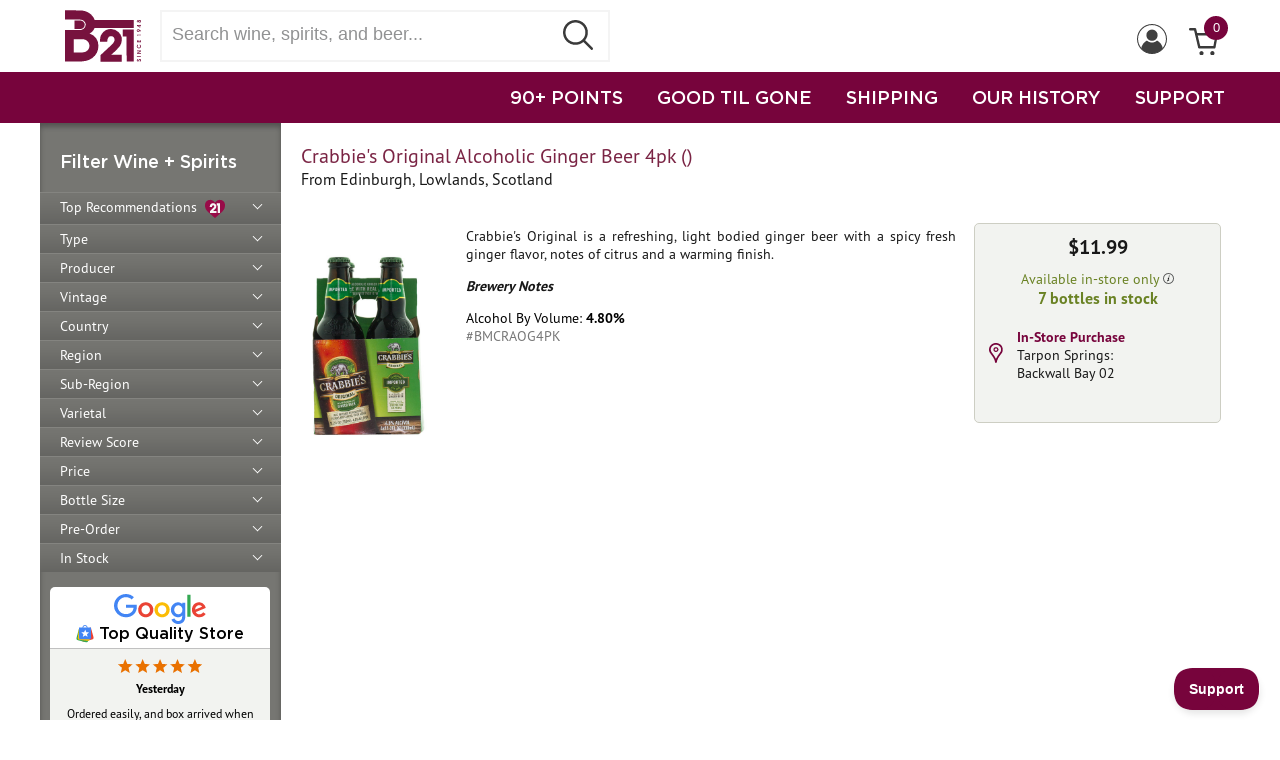

--- FILE ---
content_type: text/html
request_url: https://www.b-21.com/Crabbies-Original-Alcoholic-Ginger-Beer-4pk/productinfo/BMCRAOG4PK/
body_size: 66668
content:

<!DOCTYPE html>

<html lang="en">
<head>
<title>Crabbies Original Alcoholic Ginger Beer 4pk | www.b-21.com</title>
<meta name="description" content="Crabbie's Original is a refreshing, light bodied ginger beer with a spicy fresh ginger flavor, notes of citrus and a warming finish.
Brewery Notes">
<link rel="canonical" href="https://www.b-21.com/Crabbies-Original-Alcoholic-Ginger-Beer-4pk/productinfo/BMCRAOG4PK/">
<meta http-equiv="Content-Type" content="text/html; charset=iso-8859-1">
<meta name="viewport" content="width=device-width, initial-scale=1, maximum-scale=1">
<meta name="theme-color" content="#77043C">

<link rel="apple-touch-icon" sizes="180x180" href="/apple-touch-icon.png">
<link rel="icon" type="image/png" sizes="32x32" href="/favicon-32x32.png">
<link rel="icon" type="image/png" sizes="16x16" href="/favicon-16x16.png">

<link rel="stylesheet" href="https://ajax.googleapis.com/ajax/libs/jqueryui/1.13.2/themes/smoothness/jquery-ui.css">
<link rel="stylesheet" href="/css/style.css?v=20250717">

<script src="https://ajax.googleapis.com/ajax/libs/jquery/3.7.1/jquery.min.js"></script>
<script src="https://ajax.googleapis.com/ajax/libs/jqueryui/1.13.2/jquery-ui.min.js"></script>
<script src="/scripts/jquery.inputmask.js"></script>
<script src="/js/jquery.cycle2.min.js"></script>
<script src="/include/storefunctions.js?v=1"></script>
<script src="/custinfo.js?v=20250717"></script>
<script src="https://www.google.com/recaptcha/api.js?onload=onloadCallback"></script>

<!-- BEGIN Google tag (gtag.js) -->
<script async src="https://www.googletagmanager.com/gtag/js?id=G-E7GCCPLKK1"></script>
<script>
  window.dataLayer = window.dataLayer || [];
  function gtag(){dataLayer.push(arguments);}
  gtag('js', new Date());

  gtag('config', 'G-E7GCCPLKK1');
</script>
<!-- END Google tag -->


<!-- BEGIN Google Customer Reviews Badge
<script src="https://apis.google.com/js/platform.js?onload=renderBadge"
  async defer>
</script>

<script>
  window.renderBadge = function() {
    var ratingBadgeContainer = document.createElement("div");
	ratingBadgeContainer.classList.add("googlebadge");
    document.body.appendChild(ratingBadgeContainer);
    window.gapi.load('ratingbadge', function() {
      window.gapi.ratingbadge.render(
        ratingBadgeContainer, {
          "merchant_id": 74027,
          "position": "BOTTOM_RIGHT"
        });
    });
  }
</script>
END Google Customer Reviews Badge -->


<!-- BEGIN Google Customer Reviews Language
<script>
  window.___gcfg = {
    lang: 'en_US'
  };
</script>
END Google Customer Reviews Language -->


<!-- BEGIN Facebook Pixel -->
<script>
  !function(f,b,e,v,n,t,s)
  {if(f.fbq)return;n=f.fbq=function(){n.callMethod?
  n.callMethod.apply(n,arguments):n.queue.push(arguments)};
  if(!f._fbq)f._fbq=n;n.push=n;n.loaded=!0;n.version='2.0';
  n.queue=[];t=b.createElement(e);t.async=!0;
  t.src=v;s=b.getElementsByTagName(e)[0];
  s.parentNode.insertBefore(t,s)}(window, document,'script',
  'https://connect.facebook.net/en_US/fbevents.js');
  fbq('init', '882938598450325');
  fbq('track', 'PageView');
</script>
<noscript><img height="1" width="1" style="display:none"
  src="https://www.facebook.com/tr?id=882938598450325&ev=PageView&noscript=1"
/></noscript>
<!-- END Facebook Pixel -->


<!-- BEGIN Bing UET Conversions -->
<script>(function(w,d,t,r,u){var f,n,i;w[u]=w[u]||[],f=function(){var o={ti:"4022426"};o.q=w[u],w[u]=new UET(o),w[u].push("pageLoad")},n=d.createElement(t),n.src=r,n.async=1,n.onload=n.onreadystatechange=function(){var s=this.readyState;s&&s!=="loaded"&&s!=="complete"||(f(),n.onload=n.onreadystatechange=null)},i=d.getElementsByTagName(t)[0],i.parentNode.insertBefore(n,i)})(window,document,"script","//bat.bing.com/bat.js","uetq");</script>
<!-- END Bing UET Conversions -->


<script>
$(window).on("load",function() {
	<!-- BEGIN HelpScout Beacon -->
	!function(e,t,n){function a(){var e=t.getElementsByTagName("script")[0],n=t.createElement("script");n.type="text/javascript",n.async=!0,n.src="https://beacon-v2.helpscout.net",e.parentNode.insertBefore(n,e)}if(e.Beacon=n=function(t,n,a){e.Beacon.readyQueue.push({method:t,options:n,data:a})},n.readyQueue=[],"complete"===t.readyState)return a();e.attachEvent?e.attachEvent("onload",a):e.addEventListener("load",a,!1)}(window,document,window.Beacon||function(){});
	window.Beacon('init', 'aaa0a59c-282b-40dd-b827-4eb5c237a514'); Beacon('prefill', {email:'',name:' '})
	<!-- END HelpScout Beacon -->


	<!-- BEGIN Moosend Tracker -->
	//load TrackerJS
	!function(t,n,e,o,a){function d(t){var n=~~(Date.now()/3e5),o=document.createElement(e);o.async=!0,o.src=t+"?ts="+n;var a=document.getElementsByTagName(e)[0];a.parentNode.insertBefore(o,a)}t.MooTrackerObject=a,t[a]=t[a]||function(){return t[a].q?void t[a].q.push(arguments):void(t[a].q=[arguments])},window.attachEvent?window.attachEvent("onload",d.bind(this,o)):window.addEventListener("load",d.bind(this,o),!1)}(window,document,"script","//cdn.stat-track.com/statics/moosend-tracking.min.js","mootrack");
	//tracker has to be initialized otherwise it will generate warnings and wont sendtracking events
	mootrack('init', '7f40739b-8921-430e-9663-20b5f4557cc5');
	<!-- END Moosend Tracker -->
})
</script>

</head>
<body>
<header>
<script>
$(document).ready(function() {
	//header profile submenu
	$("#profilemenuholder").on("mouseenter", function () {
		$(".profileMenu").show();
	});

	$("#profilemenuholder").on("mouseleave",function() {
		$(".profileMenu").hide();
	});
});

function checkForm() {
	if ((document.emailsignup.email.value == "") || (document.emailsignup.email.value == "enter email")) {
		alert("Please Enter Your Email Address");
		document.emailsignup.email.focus();
		return false;
	}
	return true;
};

function checkSearchForm() {
	if ($.trim($('#code').val()) == '') {
		$('#code').val('');
		return false;
	}
	var trimvalue = $.trim($('#code').val());
	trimvalue = trimvalue.replace(/ +(?= )/g,'');
	$('#code').val(trimvalue);
	return true;
};
</script>



<div class="header">
	<div class="headercontainer">
		<div><div class="mobilemenu"><div></div><div class="bar2"></div><div></div></div></div>
		<div class="logo"><a href="https://www.b-21.com/"><img src="/include/img/b-21-logo.svg" alt="B-21 Logo" width=76 height=52></a></div>
		<div class="topnavsearchbox"><form method="GET" id="searchprodform" action="/searchprods.asp" style="width:100%;" onSubmit="return checkSearchForm();"><input id="code" name="txtsearch" type="text" class="searchbox" placeholder="Search wine, spirits, and beer..." aria-label="Search wine, spirts, and beer" autocapitalize="off" autocorrect="off" spellcheck="false" autocomplete="off"><button class="searchbtn" style="border:none;"><img src="/include/img/search_btn.svg" alt="Submit Search" style="width: 30px;height: 30px;"></button></form></div>
		<div class="auxnav-holder">
			<div class="auxnav">
			<div id="cartinfo" style="float:right; position:relative;"><a href="https://www.b-21.com/basket.asp"><img src="/include/img/icon-cart.svg" alt="View Cart" width=29><div class="cartcount" >0</div></a></div>
			<div id="profilemenuholder" style="float:right;"><img id="profileicon" src="/include/img/icon-profile.svg" alt="Profile Menu" width=30 style="margin: 14px 10px 8px;">
				<div class="profileMenu">
				
					<ul class="profileMenulinks">
						<li><a href="/login.asp">Sign In</a></li>
					</ul>
				
				</div>
			</div>
			
			</div>
		</div>
	</div>
</div>
<div class="mainnavcontainer">
	<div class="headercontainer" style="padding-top:0; display:block;">
	<div class="mainnav">
		<a href="https://www.b-21.com/searchwine.asp?rvs=90&stock=true">90+ POINTS</a>
		<a href="https://www.b-21.com/searchwine.asp?dept=201">GOOD TIL GONE</a>
		<a href="https://www.b-21.com/wine-delivery/">SHIPPING</a>
		<a href="https://www.b-21.com/history.asp">OUR HISTORY</a>
		<a href="#" onclick="Beacon('open');">SUPPORT</a>
	</div>
	</div>
</div>
</header>
<div class="pagecontainer"><style>
.sidebarnav {
	background: #767672;
	-webkit-box-shadow: inset 0px 4px 5px rgba(50, 50, 50, 0.5);
	-moz-box-shadow: inset 0px 4px 5px rgba(50, 50, 50, 0.5);
	box-shadow: inset 0px 4px 5px rgba(50, 50, 50, 0.5);
	padding: 27px 0 0 0;
	width: 241px;
	overflow: hidden;
	-webkit-transform: translateX(0);
	transform: translateX(0);
	float: left;
}

.selectwine {
	margin-top: 1px;
	margin-left: 20px;
	margin-bottom: 20px;
	z-index: 999;
	height: auto;
	width: auto;
	position: relative;
}

.sidebarnav ul {
	position: relative;
	list-style: none;
	margin: 0;
	padding: 0;
}

.sidebarnav ul li {
	height: auto;
	width: 241px;
	border-top: 1px solid #848480;
	clear: both;
	float: left;
	background: rgb(118,118,114);
	background: linear-gradient(180deg, rgba(118,118,114,1) 0%, rgba(114,114,110,1) 33%, rgba(101,101,98,1) 100%);
	position: relative;
	padding-left: 10px;
}

.sidebarnav ul li.cat_subheader {
	padding-top: 10px;
}

.sidebarnav ul li.cat_subheader a {
	font-weight: bold;
	border-bottom: 1px solid #c0c0c0;
}

.sidebarnav ul li a {
	color: #fff;
	text-decoration: none;
	font-size: 14px;
	display: block;
	padding: 5px 0 5px 10px;
}

.sidebarnav ul li a.closed::after {
	content: "";
	border: solid white;
	border-width: 0 1px 1px 0;
	display: inline-block;
	padding: 3px;
	transform: rotate(45deg);
	-webkit-transform: rotate(45deg);
	position: absolute;
	right: 20px;
	top: 8px;
}

.sidebarnav ul li a.open::after {
	content: "";
	border: solid white;
	border-width: 0 1px 1px 0;
	display: inline-block;
	padding: 3px;
	transform: rotate(-135deg);
	-webkit-transform: rotate(-135deg);
	position: absolute;
	right: 20px;
	top: 12px;
}

.sidebarnav ul ul {
	padding: 6px 0 0 20px;
}

.sidebarnav ul ul li {
	border-top: none;
	background: none;
	height: auto;
	clear: both;
	float: left;
	max-width: 220px;
}

.sidebarnav ul ul li a {
	background: none;
}

.sidebarnav ul ul li:last-child a {
	padding-bottom: 10px;
}

.row {
	width: 216px;
	padding-bottom: 2px;
	padding: 0 0 5px 20px;
	display: flex;
}

.row .rowtitle {
	order: 2;
	padding-right: 10px;
}

.row .rowreset {
	order: 1;
}

.row a {
	color: #fff;
	line-height: 16px;
	text-decoration: none;
	background: url(/images2/close.svg) no-repeat 0 center;
	padding: 0 15px 0 0;
	background-size: 12px 12px;
	margin-left: 0;
}

.row a:hover {
	text-decoration: none;
}

.facet-list {
	margin: 0;
	overflow: visible;
	padding-bottom: 17px;
	font: 12px/16px pt-sans-pro, Arial, Helvetica, sans-serif;
	color: #fff;
}

.mobilemenu {
	display: none;
	float: left;
	border: 1px solid #77043C;
	padding: 5px;
	margin-left: 10px;
}

.mobilemenu div {
	width: 20px;
	height: 3px;
	background-color: #77043C;
	margin: 6px 0;
}

.mobilemenu .bar2 {
	width: 30px;
}

.facet-list.mobile-facets {
	display: none;
}

.facet-list.mobile-facets .row {
	background: #f2f2f2;
	padding: 3px 5px;
	display: inline-block;
	width: auto;
}

#closediv {
	width: 42px;
	height: 45px;
	border: 1px solid #77043C;
	padding: 3px 0 0 6px;
	float: left;
}

.closediv {
	height: 35px;
	width: 3px;
	margin-left: 12px;
	background-color: #77043C;
	transform: rotate(45deg);
	z-index: 1;
}

.closediv2 {
	height: 35px;
	width: 3px;
	background-color: #77043C;
	transform: rotate(90deg);
	z-index: 2;
}

.selectwineopen ul li {
	border: none;
}

.selectwineclosed {
	display: none;
	clear: both;
	float: left;
}

.pagecontainer::before {
	position: fixed;
	top: 0;
	left: 0;
	width: 100%;
	height: 100%;
	display: none;
	opacity: 0;
	background-color: rgba(0,0,0,0.6);
	transition: visibility 0.4s linear,opacity 0.4s cubic-bezier(0.4, 0, 0.2, 1);
	-webkit-transform: translateZ(0);
	transform: translateZ(0);
	content: "";
	z-index: 999
}

.mobile-open {
	overflow: auto;
	position: relative;
	max-width: 100%;
}

.mobile-open .pagecontainer::before {
	display: none;
	opacity: 0;
}

.mobilenavheader {
	display: none;
}


@media (min-width: 1208px) {
	.facet-list .row {
		width: auto !important;
	}
}


@media (max-width: 1207px) {
	.sidebarnav {
		padding: 10px 0 0 10px;
		position: fixed;
		overflow-y: scroll;
		overflow-x: hidden;
		-webkit-overflow-scrolling: touch;
		z-index: 1000;
		top: 0;
		bottom: 0;
		width: 300px;
		max-width: 100%;
		background-color: #ffffff;
		box-shadow: none;
		-webkit-transform: translateX(-100%);
		transform: translateX(-100%);
	}
	
	.sidebarnav.mobileopen {
		-webkit-transform: translateX(0);
		transform: translateX(0);
		display: block;
		transition: -webkit-transform 0.4s cubic-bezier(0.4, 0, 0.2, 1);
		transition: transform 0.4s cubic-bezier(0.4, 0, 0.2, 1);
		transition: transform 0.4s cubic-bezier(0.4, 0, 0.2, 1),-webkit-transform 0.4s cubic-bezier(0.4, 0, 0.2, 1);
	}

	.mobilenavheader {
		display: block;
	}

	.selectwine {
		color: #181818;
		clear: both;
		margin-left: 0;
		margin-bottom: 14px;
	}
	
	.sidebarnav ul li {
		list-style: none;
		font-size: 16px;
		border-bottom: 1px solid #c0c0c0;
		border-top: none;
		background: none;
		width: 100%;
		padding-left: 0;
	}

	.sidebarnav ul li a {
		text-decoration: none;
		padding: 10px;
		display: block;
		font-weight: bold;
		color: #000;
		font-size: 16px;
	}
	
	.sidebarnav ul ul {
		padding-left: 30px;
	}

	.sidebarnav ul ul li {
		border-bottom: none;
	}

	.sidebarnav ul ul li a {
		font-weight: normal;
	}
	
	.facet-list {
		color: #181818;
		font-size: 14px;
		line-height: normal;
		clear: both;
	}

	.facet-list .row {
		background: #f2f2f2;
		padding: 3px 5px;
		display: inline-block;
		width: fit-content;
		margin: 2px;
	}

	.row .rowreset {
		display: inline;
	}
	
	.row .rowtitle {
		display: inline;
		padding-right: 0;
	}
	
	.facet-list .row a {
		float: none;
		margin-left: 5px;
		padding: 0 10px 0 0;
	}

	.facet-list.mobile-facets {
		display: block;
		margin: 10px 20px;
		padding-bottom: 0;
	}
	.mobilemenu {
		display: block;
	}

	.mobile-open {
		overflow: hidden;
		position: fixed;
		max-width: 100%;
	}

	.mobile-open .pagecontainer::before {
		display: block;
		opacity: 1;
	}
	
	.backtosearch a {
		color: #181818;
		padding: 0 0 0 5px;
	}
	
	.google-reviews {
		display: none;
	}
}
</style>
<div class="sidebarnav">
	<!--mobile header-->
	<div class="mobilenavheader">
		<div id="closediv">
			<div class="closediv">
				<div class="closediv2"></div>
			</div>
		</div>
		<div class="logo"><a href="https://www.b-21.com/"><img src="/include/img/b-21-logo.svg" alt="B-21 Logo" width=76 height=52></a></div>
	</div>

	<form method="GET" name="frmsearch" action="/searchwine.asp">
	<input type="hidden" name="ad1" value="" />
	<input type="hidden" name="ad2" value="" />
	<input type="hidden" name="ad3" value="" />
	<input type="hidden" name="ad4" value="" />
	<input type="hidden" name="prange" value="" />
	<input type="hidden" name="vin" value="" />
	<input type="hidden" name="rvs" value="" />
	<input type="hidden" name="botsize" value="" />
	<input type="hidden" name="future" value="" />
	<input type="hidden" name="preord" value="" />
	<input type="hidden" name="stock" value="" />
	<input type="hidden" name="varietal" value="" />
	<input type="hidden" name="val" value="" />
	<input type="hidden" name="toprec" value="" />
	<input type="hidden" name="pType" value="" />
	
	</form>

	
	<div class="selectwine titleheader">Filter Wine + Spirits</div>
	
	
	<ul>
	
			<li><a ID=Menu1 href="" class="closed" onClick="SetVal('toprec','true');return false;">Top Recommendations&nbsp;&nbsp;<img src="/images2/heart-icon-b21.svg" alt="B-21 Top Recommendation" style="width:20px;height:20px;border:0;vertical-align: middle;" /></a></li>
		
			<li><a ID=Menu2 href="" class="closed" onClick="ShowNav(2);return false;">Type</a></li>
			<div ID=Menu2DD class="selectwineclosed">
			
				<ul>
					<li class="cat_subheader"><a href="" onClick="SetVal('pType','Wine');return false;">Wine</a></li>
					
						<li><a href="" onClick="SetVal('pType','Champagne & Sparkling');return false;">Champagne & Sparkling</a></li>
					
						<li><a href="" onClick="SetVal('pType','Dessert, Sherry & Port');return false;">Dessert, Sherry & Port</a></li>
					
						<li><a href="" onClick="SetVal('pType','Non-Alcoholic Wine');return false;">Non-Alcoholic Wine</a></li>
					
						<li><a href="" onClick="SetVal('pType','Red Wine');return false;">Red Wine</a></li>
					
						<li><a href="" onClick="SetVal('pType','Rosé Wine');return false;">Rosé Wine</a></li>
					
						<li><a href="" onClick="SetVal('pType','Saké');return false;">Saké</a></li>
					
						<li><a href="" onClick="SetVal('pType','White Wine');return false;">White Wine</a></li>
					
				</ul>
			
				<ul>
					<li class="cat_subheader"><a href="" onClick="SetVal('pType','Spirits');return false;">Spirits</a></li>
					
						<li><a href="" onClick="SetVal('pType','Bourbon / American Whiskey');return false;">Bourbon / American Whiskey</a></li>
					
						<li><a href="" onClick="SetVal('pType','Brandy, Cognac, Armagnac & Grappa');return false;">Brandy, Cognac, Armagnac & Grappa</a></li>
					
						<li><a href="" onClick="SetVal('pType','Canadian Whisky');return false;">Canadian Whisky</a></li>
					
						<li><a href="" onClick="SetVal('pType','Cordial / Liqueur / Schnapps');return false;">Cordial / Liqueur / Schnapps</a></li>
					
						<li><a href="" onClick="SetVal('pType','Gin');return false;">Gin</a></li>
					
						<li><a href="" onClick="SetVal('pType','International Whisky');return false;">International Whisky</a></li>
					
						<li><a href="" onClick="SetVal('pType','Irish Whiskey');return false;">Irish Whiskey</a></li>
					
						<li><a href="" onClick="SetVal('pType','Japanese Whisky');return false;">Japanese Whisky</a></li>
					
						<li><a href="" onClick="SetVal('pType','Moonshine');return false;">Moonshine</a></li>
					
						<li><a href="" onClick="SetVal('pType','Non-Alcoholic Spirits');return false;">Non-Alcoholic Spirits</a></li>
					
						<li><a href="" onClick="SetVal('pType','Ouzo');return false;">Ouzo</a></li>
					
						<li><a href="" onClick="SetVal('pType','Ready to Drink');return false;">Ready to Drink</a></li>
					
						<li><a href="" onClick="SetVal('pType','Rum');return false;">Rum</a></li>
					
						<li><a href="" onClick="SetVal('pType','Scotch');return false;">Scotch</a></li>
					
						<li><a href="" onClick="SetVal('pType','Tequila / Mezcal');return false;">Tequila / Mezcal</a></li>
					
						<li><a href="" onClick="SetVal('pType','Vodka');return false;">Vodka</a></li>
					
				</ul>
			
			</div>
		
			<li><a ID=Menu3 href="" class="closed" onClick="ShowNav(3);return false;">Producer</a></li>
			<div ID=Menu3DD class="selectwineclosed">
				<ul>
				
					<li><a href="" onClick="SetVal('Producer','1000 Stories');return false;">1000 Stories</a></li>
				
					<li><a href="" onClick="SetVal('Producer','101 North');return false;">101 North</a></li>
				
					<li><a href="" onClick="SetVal('Producer','123 Organic');return false;">123 Organic</a></li>
				
					<li><a href="" onClick="SetVal('Producer','13 Celsius');return false;">13 Celsius</a></li>
				
					<li><a href="" onClick="SetVal('Producer','14 Hands');return false;">14 Hands</a></li>
				
					<li><a href="" onClick="SetVal('Producer','15 Stars');return false;">15 Stars</a></li>
				
					<li><a href="" onClick="SetVal('Producer','1615 Pisco');return false;">1615 Pisco</a></li>
				
					<li><a href="" onClick="SetVal('Producer','1792');return false;">1792</a></li>
				
					<li><a href="" onClick="SetVal('Producer','1800 Tequila');return false;">1800 Tequila</a></li>
				
					<li><a href="" onClick="SetVal('Producer','1881 Napa');return false;">1881 Napa</a></li>
				
					<li><a href="" onClick="SetVal('Producer','19 Crimes');return false;">19 Crimes</a></li>
				
					<li><a href="" onClick="SetVal('Producer','2 Gingers');return false;">2 Gingers</a></li>
				
					<li><a href="" onClick="SetVal('Producer','21 Seeds');return false;">21 Seeds</a></li>
				
					<li><a href="" onClick="SetVal('Producer','2XO');return false;">2XO</a></li>
				
					<li><a href="" onClick="SetVal('Producer','3 Daughters Brewing');return false;">3 Daughters Brewing</a></li>
				
					<li><a href="" onClick="SetVal('Producer','360');return false;">360</a></li>
				
					<li><a href="" onClick="SetVal('Producer','400 Conejos');return false;">400 Conejos</a></li>
				
					<li><a href="" onClick="SetVal('Producer','5 Sentidos');return false;">5 Sentidos</a></li>
				
					<li><a href="" onClick="SetVal('Producer','689 Cellars');return false;">689 Cellars</a></li>
				
					<li><a href="" onClick="SetVal('Producer','7 Deadly');return false;">7 Deadly</a></li>
				
					<li><a href="" onClick="SetVal('Producer','7venth Sun Brewing Co.');return false;">7venth Sun Brewing Co.</a></li>
				
					<li><a href="" onClick="SetVal('Producer','818 Tequila');return false;">818 Tequila</a></li>
				
					<li><a href="" onClick="SetVal('Producer','99 Brand');return false;">99 Brand</a></li>
				
					<li><a href="" onClick="SetVal('Producer','99 Schnapps');return false;">99 Schnapps</a></li>
				
					<li><a href="" onClick="SetVal('Producer','A Christmann');return false;">A Christmann</a></li>
				
					<li><a href="" onClick="SetVal('Producer','A to Z Wineworks');return false;">A to Z Wineworks</a></li>
				
					<li><a href="" onClick="SetVal('Producer','Aalborg');return false;">Aalborg</a></li>
				
					<li><a href="" onClick="SetVal('Producer','Abeja');return false;">Abeja</a></li>
				
					<li><a href="" onClick="SetVal('Producer','Abele');return false;">Abele</a></li>
				
					<li><a href="" onClick="SetVal('Producer','Aberfeldy');return false;">Aberfeldy</a></li>
				
					<li><a href="" onClick="SetVal('Producer','Aberlour');return false;">Aberlour</a></li>
				
					<li><a href="" onClick="SetVal('Producer','Abita');return false;">Abita</a></li>
				
					<li><a href="" onClick="SetVal('Producer','Abita Brewing Co.');return false;">Abita Brewing Co.</a></li>
				
					<li><a href="" onClick="SetVal('Producer','Abreu');return false;">Abreu</a></li>
				
					<li><a href="" onClick="SetVal('Producer','Absente');return false;">Absente</a></li>
				
					<li><a href="" onClick="SetVal('Producer','Absolut');return false;">Absolut</a></li>
				
					<li><a href="" onClick="SetVal('Producer','Accendo');return false;">Accendo</a></li>
				
					<li><a href="" onClick="SetVal('Producer','Achaval Ferrer');return false;">Achaval Ferrer</a></li>
				
					<li><a href="" onClick="SetVal('Producer','Achouffe Brewery');return false;">Achouffe Brewery</a></li>
				
					<li><a href="" onClick="SetVal('Producer','Acrobat');return false;">Acrobat</a></li>
				
					<li><a href="" onClick="SetVal('Producer','Ada Nada');return false;">Ada Nada</a></li>
				
					<li><a href="" onClick="SetVal('Producer','Adami');return false;">Adami</a></li>
				
					<li><a href="" onClick="SetVal('Producer','Adega Eidos');return false;">Adega Eidos</a></li>
				
					<li><a href="" onClick="SetVal('Producer','Adictivo');return false;">Adictivo</a></li>
				
					<li><a href="" onClick="SetVal('Producer','Admiral Nelson\'s');return false;">Admiral Nelson's</a></li>
				
					<li><a href="" onClick="SetVal('Producer','Agalima');return false;">Agalima</a></li>
				
					<li><a href="" onClick="SetVal('Producer','Agrapart');return false;">Agrapart</a></li>
				
					<li><a href="" onClick="SetVal('Producer','Agricola Punica');return false;">Agricola Punica</a></li>
				
					<li><a href="" onClick="SetVal('Producer','Agro de Bazan');return false;">Agro de Bazan</a></li>
				
					<li><a href="" onClick="SetVal('Producer','Aguardiente Amarillo');return false;">Aguardiente Amarillo</a></li>
				
					<li><a href="" onClick="SetVal('Producer','Aguardiente Antioqueno');return false;">Aguardiente Antioqueno</a></li>
				
					<li><a href="" onClick="SetVal('Producer','Aguasol');return false;">Aguasol</a></li>
				
					<li><a href="" onClick="SetVal('Producer','Agusti Torello Mata');return false;">Agusti Torello Mata</a></li>
				
					<li><a href="" onClick="SetVal('Producer','Aha Yeto');return false;">Aha Yeto</a></li>
				
					<li><a href="" onClick="SetVal('Producer','Aia Vecchia');return false;">Aia Vecchia</a></li>
				
					<li><a href="" onClick="SetVal('Producer','Aime Roquesante');return false;">Aime Roquesante</a></li>
				
					<li><a href="" onClick="SetVal('Producer','Akrasia');return false;">Akrasia</a></li>
				
					<li><a href="" onClick="SetVal('Producer','Alain Voge');return false;">Alain Voge</a></li>
				
					<li><a href="" onClick="SetVal('Producer','Alambique Serrano');return false;">Alambique Serrano</a></li>
				
					<li><a href="" onClick="SetVal('Producer','Alamos');return false;">Alamos</a></li>
				
					<li><a href="" onClick="SetVal('Producer','Alban');return false;">Alban</a></li>
				
					<li><a href="" onClick="SetVal('Producer','Albany Distilling Co.');return false;">Albany Distilling Co.</a></li>
				
					<li><a href="" onClick="SetVal('Producer','Albert Bichot');return false;">Albert Bichot</a></li>
				
					<li><a href="" onClick="SetVal('Producer','Albert Mann');return false;">Albert Mann</a></li>
				
					<li><a href="" onClick="SetVal('Producer','Alberta');return false;">Alberta</a></li>
				
					<li><a href="" onClick="SetVal('Producer','Alberto Nani');return false;">Alberto Nani</a></li>
				
					<li><a href="" onClick="SetVal('Producer','Albino Rocca');return false;">Albino Rocca</a></li>
				
					<li><a href="" onClick="SetVal('Producer','Alcohuaz');return false;">Alcohuaz</a></li>
				
					<li><a href="" onClick="SetVal('Producer','Alex Foillard');return false;">Alex Foillard</a></li>
				
					<li><a href="" onClick="SetVal('Producer','Alexander Valley Vineyards');return false;">Alexander Valley Vineyards</a></li>
				
					<li><a href="" onClick="SetVal('Producer','Alfred Gratien');return false;">Alfred Gratien</a></li>
				
					<li><a href="" onClick="SetVal('Producer','Algueira');return false;">Algueira</a></li>
				
					<li><a href="" onClick="SetVal('Producer','Alize');return false;">Alize</a></li>
				
					<li><a href="" onClick="SetVal('Producer','Allan Scott');return false;">Allan Scott</a></li>
				
					<li><a href="" onClick="SetVal('Producer','Allegrini');return false;">Allegrini</a></li>
				
					<li><a href="" onClick="SetVal('Producer','Allegro');return false;">Allegro</a></li>
				
					<li><a href="" onClick="SetVal('Producer','Alltech Lexington Brewing Co.');return false;">Alltech Lexington Brewing Co.</a></li>
				
					<li><a href="" onClick="SetVal('Producer','Alma Negra');return false;">Alma Negra</a></li>
				
					<li><a href="" onClick="SetVal('Producer','Almave');return false;">Almave</a></li>
				
					<li><a href="" onClick="SetVal('Producer','Almaviva');return false;">Almaviva</a></li>
				
					<li><a href="" onClick="SetVal('Producer','Aloft');return false;">Aloft</a></li>
				
					<li><a href="" onClick="SetVal('Producer','Alois Lageder');return false;">Alois Lageder</a></li>
				
					<li><a href="" onClick="SetVal('Producer','Alonso del Yerro');return false;">Alonso del Yerro</a></li>
				
					<li><a href="" onClick="SetVal('Producer','Alpha Estate');return false;">Alpha Estate</a></li>
				
					<li><a href="" onClick="SetVal('Producer','Alpha Omega');return false;">Alpha Omega</a></li>
				
					<li><a href="" onClick="SetVal('Producer','Alta Luna');return false;">Alta Luna</a></li>
				
					<li><a href="" onClick="SetVal('Producer','Alta Vista');return false;">Alta Vista</a></li>
				
					<li><a href="" onClick="SetVal('Producer','Altano');return false;">Altano</a></li>
				
					<li><a href="" onClick="SetVal('Producer','Altesino');return false;">Altesino</a></li>
				
					<li><a href="" onClick="SetVal('Producer','Alto del Carmen');return false;">Alto del Carmen</a></li>
				
					<li><a href="" onClick="SetVal('Producer','Alto Limay');return false;">Alto Limay</a></li>
				
					<li><a href="" onClick="SetVal('Producer','Alto Moncayo');return false;">Alto Moncayo</a></li>
				
					<li><a href="" onClick="SetVal('Producer','Altruria');return false;">Altruria</a></li>
				
					<li><a href="" onClick="SetVal('Producer','Alvaro Palacios');return false;">Alvaro Palacios</a></li>
				
					<li><a href="" onClick="SetVal('Producer','Alvear');return false;">Alvear</a></li>
				
					<li><a href="" onClick="SetVal('Producer','Alverdi');return false;">Alverdi</a></li>
				
					<li><a href="" onClick="SetVal('Producer','Alzinger');return false;">Alzinger</a></li>
				
					<li><a href="" onClick="SetVal('Producer','Amalaya');return false;">Amalaya</a></li>
				
					<li><a href="" onClick="SetVal('Producer','Amaro dell\'Etna');return false;">Amaro dell'Etna</a></li>
				
					<li><a href="" onClick="SetVal('Producer','Amarula');return false;">Amarula</a></li>
				
					<li><a href="" onClick="SetVal('Producer','Amelie & Chalres Sparr');return false;">Amelie & Chalres Sparr</a></li>
				
					<li><a href="" onClick="SetVal('Producer','American Anthem');return false;">American Anthem</a></li>
				
					<li><a href="" onClick="SetVal('Producer','Amethystos');return false;">Amethystos</a></li>
				
					<li><a href="" onClick="SetVal('Producer','Ameztoi');return false;">Ameztoi</a></li>
				
					<li><a href="" onClick="SetVal('Producer','Amici');return false;">Amici</a></li>
				
					<li><a href="" onClick="SetVal('Producer','Amity Vineyards');return false;">Amity Vineyards</a></li>
				
					<li><a href="" onClick="SetVal('Producer','Ampeleia');return false;">Ampeleia</a></li>
				
					<li><a href="" onClick="SetVal('Producer','Amstel');return false;">Amstel</a></li>
				
					<li><a href="" onClick="SetVal('Producer','Anakota');return false;">Anakota</a></li>
				
					<li><a href="" onClick="SetVal('Producer','Anatolikos Vineyards');return false;">Anatolikos Vineyards</a></li>
				
					<li><a href="" onClick="SetVal('Producer','Ancho Reyes');return false;">Ancho Reyes</a></li>
				
					<li><a href="" onClick="SetVal('Producer','Andre');return false;">Andre</a></li>
				
					<li><a href="" onClick="SetVal('Producer','Andre & Michel Quenard');return false;">Andre & Michel Quenard</a></li>
				
					<li><a href="" onClick="SetVal('Producer','Andre Bregeon');return false;">Andre Bregeon</a></li>
				
					<li><a href="" onClick="SetVal('Producer','Andre Brunel');return false;">Andre Brunel</a></li>
				
					<li><a href="" onClick="SetVal('Producer','Andre Clouet');return false;">Andre Clouet</a></li>
				
					<li><a href="" onClick="SetVal('Producer','Andre Perret');return false;">Andre Perret</a></li>
				
					<li><a href="" onClick="SetVal('Producer','Andrea Felici');return false;">Andrea Felici</a></li>
				
					<li><a href="" onClick="SetVal('Producer','Andremily');return false;">Andremily</a></li>
				
					<li><a href="" onClick="SetVal('Producer','Andrew Will Winery');return false;">Andrew Will Winery</a></li>
				
					<li><a href="" onClick="SetVal('Producer','Angeline');return false;">Angeline</a></li>
				
					<li><a href="" onClick="SetVal('Producer','Angels & Cowboys');return false;">Angels & Cowboys</a></li>
				
					<li><a href="" onClick="SetVal('Producer','Angel\'s Envy');return false;">Angel's Envy</a></li>
				
					<li><a href="" onClick="SetVal('Producer','Angels Ink');return false;">Angels Ink</a></li>
				
					<li><a href="" onClick="SetVal('Producer','Angelus');return false;">Angelus</a></li>
				
					<li><a href="" onClick="SetVal('Producer','Angostura');return false;">Angostura</a></li>
				
					<li><a href="" onClick="SetVal('Producer','Angostura Limited');return false;">Angostura Limited</a></li>
				
					<li><a href="" onClick="SetVal('Producer','Angry Orchard');return false;">Angry Orchard</a></li>
				
					<li><a href="" onClick="SetVal('Producer','Anheuser-Busch');return false;">Anheuser-Busch</a></li>
				
					<li><a href="" onClick="SetVal('Producer','Anis del Mono');return false;">Anis del Mono</a></li>
				
					<li><a href="" onClick="SetVal('Producer','Annabella');return false;">Annabella</a></li>
				
					<li><a href="" onClick="SetVal('Producer','Ansgar Clusserath');return false;">Ansgar Clusserath</a></li>
				
					<li><a href="" onClick="SetVal('Producer','Antica Torino');return false;">Antica Torino</a></li>
				
					<li><a href="" onClick="SetVal('Producer','Antigal');return false;">Antigal</a></li>
				
					<li><a href="" onClick="SetVal('Producer','Antinori');return false;">Antinori</a></li>
				
					<li><a href="" onClick="SetVal('Producer','Ao Yun');return false;">Ao Yun</a></li>
				
					<li><a href="" onClick="SetVal('Producer','Aperol');return false;">Aperol</a></li>
				
					<li><a href="" onClick="SetVal('Producer','Aperture Cellars');return false;">Aperture Cellars</a></li>
				
					<li><a href="" onClick="SetVal('Producer','Apervita');return false;">Apervita</a></li>
				
					<li><a href="" onClick="SetVal('Producer','Aphillanthes');return false;">Aphillanthes</a></li>
				
					<li><a href="" onClick="SetVal('Producer','Apothic');return false;">Apothic</a></li>
				
					<li><a href="" onClick="SetVal('Producer','Appleton');return false;">Appleton</a></li>
				
					<li><a href="" onClick="SetVal('Producer','Arbor Mist');return false;">Arbor Mist</a></li>
				
					<li><a href="" onClick="SetVal('Producer','Archery Summit');return false;">Archery Summit</a></li>
				
					<li><a href="" onClick="SetVal('Producer','Ardbeg');return false;">Ardbeg</a></li>
				
					<li><a href="" onClick="SetVal('Producer','Ardnamurchan');return false;">Ardnamurchan</a></li>
				
					<li><a href="" onClick="SetVal('Producer','Argentiera');return false;">Argentiera</a></li>
				
					<li><a href="" onClick="SetVal('Producer','Argiano');return false;">Argiano</a></li>
				
					<li><a href="" onClick="SetVal('Producer','Argiolas');return false;">Argiolas</a></li>
				
					<li><a href="" onClick="SetVal('Producer','Argyle');return false;">Argyle</a></li>
				
					<li><a href="" onClick="SetVal('Producer','Arianna Occhipinti');return false;">Arianna Occhipinti</a></li>
				
					<li><a href="" onClick="SetVal('Producer','Aristocrat');return false;">Aristocrat</a></li>
				
					<li><a href="" onClick="SetVal('Producer','Armagnac Francis Darroze');return false;">Armagnac Francis Darroze</a></li>
				
					<li><a href="" onClick="SetVal('Producer','Armand de Brignac');return false;">Armand de Brignac</a></li>
				
					<li><a href="" onClick="SetVal('Producer','Arnaldo Caprai');return false;">Arnaldo Caprai</a></li>
				
					<li><a href="" onClick="SetVal('Producer','ArPePe');return false;">ArPePe</a></li>
				
					<li><a href="" onClick="SetVal('Producer','Arquitecto');return false;">Arquitecto</a></li>
				
					<li><a href="" onClick="SetVal('Producer','Arran');return false;">Arran</a></li>
				
					<li><a href="" onClick="SetVal('Producer','Arrow');return false;">Arrow</a></li>
				
					<li><a href="" onClick="SetVal('Producer','Artadi');return false;">Artadi</a></li>
				
					<li><a href="" onClick="SetVal('Producer','Artazu');return false;">Artazu</a></li>
				
					<li><a href="" onClick="SetVal('Producer','ArteNOM');return false;">ArteNOM</a></li>
				
					<li><a href="" onClick="SetVal('Producer','Arzuaga');return false;">Arzuaga</a></li>
				
					<li><a href="" onClick="SetVal('Producer','Asbach');return false;">Asbach</a></li>
				
					<li><a href="" onClick="SetVal('Producer','Askalon');return false;">Askalon</a></li>
				
					<li><a href="" onClick="SetVal('Producer','Aster');return false;">Aster</a></li>
				
					<li><a href="" onClick="SetVal('Producer','Aston');return false;">Aston</a></li>
				
					<li><a href="" onClick="SetVal('Producer','Astral');return false;">Astral</a></li>
				
					<li><a href="" onClick="SetVal('Producer','Astrolabe');return false;">Astrolabe</a></li>
				
					<li><a href="" onClick="SetVal('Producer','Atalaya');return false;">Atalaya</a></li>
				
					<li><a href="" onClick="SetVal('Producer','Atauta');return false;">Atauta</a></li>
				
					<li><a href="" onClick="SetVal('Producer','Athenian Brewery');return false;">Athenian Brewery</a></li>
				
					<li><a href="" onClick="SetVal('Producer','Athletic Brewing');return false;">Athletic Brewing</a></li>
				
					<li><a href="" onClick="SetVal('Producer','Atian');return false;">Atian</a></li>
				
					<li><a href="" onClick="SetVal('Producer','Attems');return false;">Attems</a></li>
				
					<li><a href="" onClick="SetVal('Producer','Au Bon Climat');return false;">Au Bon Climat</a></li>
				
					<li><a href="" onClick="SetVal('Producer','Au Vodka');return false;">Au Vodka</a></li>
				
					<li><a href="" onClick="SetVal('Producer','Auchentoshan');return false;">Auchentoshan</a></li>
				
					<li><a href="" onClick="SetVal('Producer','Auguste Clape');return false;">Auguste Clape</a></li>
				
					<li><a href="" onClick="SetVal('Producer','Augustiner-Brau');return false;">Augustiner-Brau</a></li>
				
					<li><a href="" onClick="SetVal('Producer','Aumont Sake');return false;">Aumont Sake</a></li>
				
					<li><a href="" onClick="SetVal('Producer','Austin Cocktails');return false;">Austin Cocktails</a></li>
				
					<li><a href="" onClick="SetVal('Producer','Austin Hope');return false;">Austin Hope</a></li>
				
					<li><a href="" onClick="SetVal('Producer','Auvigue');return false;">Auvigue</a></li>
				
					<li><a href="" onClick="SetVal('Producer','Avaline');return false;">Avaline</a></li>
				
					<li><a href="" onClick="SetVal('Producer','Avalon');return false;">Avalon</a></li>
				
					<li><a href="" onClick="SetVal('Producer','Avantes Distillery');return false;">Avantes Distillery</a></li>
				
					<li><a href="" onClick="SetVal('Producer','Aveleda');return false;">Aveleda</a></li>
				
					<li><a href="" onClick="SetVal('Producer','Averaen');return false;">Averaen</a></li>
				
					<li><a href="" onClick="SetVal('Producer','Averell Damson');return false;">Averell Damson</a></li>
				
					<li><a href="" onClick="SetVal('Producer','Averna');return false;">Averna</a></li>
				
					<li><a href="" onClick="SetVal('Producer','Aviana');return false;">Aviana</a></li>
				
					<li><a href="" onClick="SetVal('Producer','Aviary');return false;">Aviary</a></li>
				
					<li><a href="" onClick="SetVal('Producer','Aviation');return false;">Aviation</a></li>
				
					<li><a href="" onClick="SetVal('Producer','Avignonesi');return false;">Avignonesi</a></li>
				
					<li><a href="" onClick="SetVal('Producer','Avion');return false;">Avion</a></li>
				
					<li><a href="" onClick="SetVal('Producer','Avorza');return false;">Avorza</a></li>
				
					<li><a href="" onClick="SetVal('Producer','Axia');return false;">Axia</a></li>
				
					<li><a href="" onClick="SetVal('Producer','AXR');return false;">AXR</a></li>
				
					<li><a href="" onClick="SetVal('Producer','Azevedo');return false;">Azevedo</a></li>
				
					<li><a href="" onClick="SetVal('Producer','Azienda Agricol');return false;">Azienda Agricol</a></li>
				
					<li><a href="" onClick="SetVal('Producer','Azienda Agricola Noah');return false;">Azienda Agricola Noah</a></li>
				
					<li><a href="" onClick="SetVal('Producer','Azienda Agricola Tornatore');return false;">Azienda Agricola Tornatore</a></li>
				
					<li><a href="" onClick="SetVal('Producer','Azienda Vinicola Talamonti');return false;">Azienda Vinicola Talamonti</a></li>
				
					<li><a href="" onClick="SetVal('Producer','B Side');return false;">B Side</a></li>
				
					<li><a href="" onClick="SetVal('Producer','B.R. Cohn');return false;">B.R. Cohn</a></li>
				
					<li><a href="" onClick="SetVal('Producer','Babich');return false;">Babich</a></li>
				
					<li><a href="" onClick="SetVal('Producer','Babylonstoren');return false;">Babylonstoren</a></li>
				
					<li><a href="" onClick="SetVal('Producer','Baca');return false;">Baca</a></li>
				
					<li><a href="" onClick="SetVal('Producer','Bacardi Limited');return false;">Bacardi Limited</a></li>
				
					<li><a href="" onClick="SetVal('Producer','Bacardi Party Drinks');return false;">Bacardi Party Drinks</a></li>
				
					<li><a href="" onClick="SetVal('Producer','Bacio Divino');return false;">Bacio Divino</a></li>
				
					<li><a href="" onClick="SetVal('Producer','Bacoo');return false;">Bacoo</a></li>
				
					<li><a href="" onClick="SetVal('Producer','Badenhorst');return false;">Badenhorst</a></li>
				
					<li><a href="" onClick="SetVal('Producer','Badia Coltibuono');return false;">Badia Coltibuono</a></li>
				
					<li><a href="" onClick="SetVal('Producer','Baileys');return false;">Baileys</a></li>
				
					<li><a href="" onClick="SetVal('Producer','Baker\'s');return false;">Baker's</a></li>
				
					<li><a href="" onClick="SetVal('Producer','Ballantine\'s');return false;">Ballantine's</a></li>
				
					<li><a href="" onClick="SetVal('Producer','Ballotin');return false;">Ballotin</a></li>
				
					<li><a href="" onClick="SetVal('Producer','Balvenie');return false;">Balvenie</a></li>
				
					<li><a href="" onClick="SetVal('Producer','Banfi');return false;">Banfi</a></li>
				
					<li><a href="" onClick="SetVal('Producer','Banks Barbados Brewery');return false;">Banks Barbados Brewery</a></li>
				
					<li><a href="" onClick="SetVal('Producer','Banshee');return false;">Banshee</a></li>
				
					<li><a href="" onClick="SetVal('Producer','Bar Dog');return false;">Bar Dog</a></li>
				
					<li><a href="" onClick="SetVal('Producer','Barberani');return false;">Barberani</a></li>
				
					<li><a href="" onClick="SetVal('Producer','Barco de Piedra');return false;">Barco de Piedra</a></li>
				
					<li><a href="" onClick="SetVal('Producer','Barde-Haut');return false;">Barde-Haut</a></li>
				
					<li><a href="" onClick="SetVal('Producer','Bardstown');return false;">Bardstown</a></li>
				
					<li><a href="" onClick="SetVal('Producer','Barefoot');return false;">Barefoot</a></li>
				
					<li><a href="" onClick="SetVal('Producer','Barenjager');return false;">Barenjager</a></li>
				
					<li><a href="" onClick="SetVal('Producer','Baricci');return false;">Baricci</a></li>
				
					<li><a href="" onClick="SetVal('Producer','Barkan');return false;">Barkan</a></li>
				
					<li><a href="" onClick="SetVal('Producer','Barnett');return false;">Barnett</a></li>
				
					<li><a href="" onClick="SetVal('Producer','Baron de Ley');return false;">Baron de Ley</a></li>
				
					<li><a href="" onClick="SetVal('Producer','Baron De Pichon Longueville');return false;">Baron De Pichon Longueville</a></li>
				
					<li><a href="" onClick="SetVal('Producer','Barone Fini');return false;">Barone Fini</a></li>
				
					<li><a href="" onClick="SetVal('Producer','Barone Ricasoli');return false;">Barone Ricasoli</a></li>
				
					<li><a href="" onClick="SetVal('Producer','Barossa Valley Estate');return false;">Barossa Valley Estate</a></li>
				
					<li><a href="" onClick="SetVal('Producer','Barr Hill');return false;">Barr Hill</a></li>
				
					<li><a href="" onClick="SetVal('Producer','Barrell Bourbon');return false;">Barrell Bourbon</a></li>
				
					<li><a href="" onClick="SetVal('Producer','Barrell Craft Spirits');return false;">Barrell Craft Spirits</a></li>
				
					<li><a href="" onClick="SetVal('Producer','Barrell Vantage');return false;">Barrell Vantage</a></li>
				
					<li><a href="" onClick="SetVal('Producer','Barritt\'s');return false;">Barritt's</a></li>
				
					<li><a href="" onClick="SetVal('Producer','Bartenders');return false;">Bartenders</a></li>
				
					<li><a href="" onClick="SetVal('Producer','Bartenura');return false;">Bartenura</a></li>
				
					<li><a href="" onClick="SetVal('Producer','Bartles & Jaymes');return false;">Bartles & Jaymes</a></li>
				
					<li><a href="" onClick="SetVal('Producer','Barton');return false;">Barton</a></li>
				
					<li><a href="" onClick="SetVal('Producer','Barton & Guestier');return false;">Barton & Guestier</a></li>
				
					<li><a href="" onClick="SetVal('Producer','Barton\'s');return false;">Barton's</a></li>
				
					<li><a href="" onClick="SetVal('Producer','Basil Hayden');return false;">Basil Hayden</a></li>
				
					<li><a href="" onClick="SetVal('Producer','Bastianich');return false;">Bastianich</a></li>
				
					<li><a href="" onClick="SetVal('Producer','Bastide Blanche');return false;">Bastide Blanche</a></li>
				
					<li><a href="" onClick="SetVal('Producer','Batavia Arrack');return false;">Batavia Arrack</a></li>
				
					<li><a href="" onClick="SetVal('Producer','Bauchant');return false;">Bauchant</a></li>
				
					<li><a href="" onClick="SetVal('Producer','Bayten');return false;">Bayten</a></li>
				
					<li><a href="" onClick="SetVal('Producer','BeatBox');return false;">BeatBox</a></li>
				
					<li><a href="" onClick="SetVal('Producer','Beau Joie');return false;">Beau Joie</a></li>
				
					<li><a href="" onClick="SetVal('Producer','Beaucastel');return false;">Beaucastel</a></li>
				
					<li><a href="" onClick="SetVal('Producer','Beaulieu Vineyard');return false;">Beaulieu Vineyard</a></li>
				
					<li><a href="" onClick="SetVal('Producer','Beaux Frères');return false;">Beaux Frères</a></li>
				
					<li><a href="" onClick="SetVal('Producer','Becherovka');return false;">Becherovka</a></li>
				
					<li><a href="" onClick="SetVal('Producer','Beck\'s Brewery');return false;">Beck's Brewery</a></li>
				
					<li><a href="" onClick="SetVal('Producer','Bedrock');return false;">Bedrock</a></li>
				
					<li><a href="" onClick="SetVal('Producer','Beefeater');return false;">Beefeater</a></li>
				
					<li><a href="" onClick="SetVal('Producer','Bella Union');return false;">Bella Union</a></li>
				
					<li><a href="" onClick="SetVal('Producer','Belle Glos');return false;">Belle Glos</a></li>
				
					<li><a href="" onClick="SetVal('Producer','Bellefont-Belcier');return false;">Bellefont-Belcier</a></li>
				
					<li><a href="" onClick="SetVal('Producer','Belle-Vue');return false;">Belle-Vue</a></li>
				
					<li><a href="" onClick="SetVal('Producer','Bell\'s Brewery');return false;">Bell's Brewery</a></li>
				
					<li><a href="" onClick="SetVal('Producer','Beluga');return false;">Beluga</a></li>
				
					<li><a href="" onClick="SetVal('Producer','Belvedere');return false;">Belvedere</a></li>
				
					<li><a href="" onClick="SetVal('Producer','Ben Glaetzer');return false;">Ben Glaetzer</a></li>
				
					<li><a href="" onClick="SetVal('Producer','Benchmark');return false;">Benchmark</a></li>
				
					<li><a href="" onClick="SetVal('Producer','Benedictine');return false;">Benedictine</a></li>
				
					<li><a href="" onClick="SetVal('Producer','Benjamin Romeo');return false;">Benjamin Romeo</a></li>
				
					<li><a href="" onClick="SetVal('Producer','BenMarco');return false;">BenMarco</a></li>
				
					<li><a href="" onClick="SetVal('Producer','BenRiach');return false;">BenRiach</a></li>
				
					<li><a href="" onClick="SetVal('Producer','Benton Lane');return false;">Benton Lane</a></li>
				
					<li><a href="" onClick="SetVal('Producer','Benvolio');return false;">Benvolio</a></li>
				
					<li><a href="" onClick="SetVal('Producer','Benziger');return false;">Benziger</a></li>
				
					<li><a href="" onClick="SetVal('Producer','Berentzen');return false;">Berentzen</a></li>
				
					<li><a href="" onClick="SetVal('Producer','Bergstrom');return false;">Bergstrom</a></li>
				
					<li><a href="" onClick="SetVal('Producer','Beringer');return false;">Beringer</a></li>
				
					<li><a href="" onClick="SetVal('Producer','Berliquet');return false;">Berliquet</a></li>
				
					<li><a href="" onClick="SetVal('Producer','Bernard Diochon');return false;">Bernard Diochon</a></li>
				
					<li><a href="" onClick="SetVal('Producer','Bernheim');return false;">Bernheim</a></li>
				
					<li><a href="" onClick="SetVal('Producer','Beronia');return false;">Beronia</a></li>
				
					<li><a href="" onClick="SetVal('Producer','Bertani');return false;">Bertani</a></li>
				
					<li><a href="" onClick="SetVal('Producer','Bertrand Ambroise');return false;">Bertrand Ambroise</a></li>
				
					<li><a href="" onClick="SetVal('Producer','Beso del Sol');return false;">Beso del Sol</a></li>
				
					<li><a href="" onClick="SetVal('Producer','Bethel Heights');return false;">Bethel Heights</a></li>
				
					<li><a href="" onClick="SetVal('Producer','Betty Booze');return false;">Betty Booze</a></li>
				
					<li><a href="" onClick="SetVal('Producer','Beyra');return false;">Beyra</a></li>
				
					<li><a href="" onClick="SetVal('Producer','Bezel');return false;">Bezel</a></li>
				
					<li><a href="" onClick="SetVal('Producer','Bhakta');return false;">Bhakta</a></li>
				
					<li><a href="" onClick="SetVal('Producer','Bianchi');return false;">Bianchi</a></li>
				
					<li><a href="" onClick="SetVal('Producer','Bib & Tucker');return false;">Bib & Tucker</a></li>
				
					<li><a href="" onClick="SetVal('Producer','Bibi Graetz');return false;">Bibi Graetz</a></li>
				
					<li><a href="" onClick="SetVal('Producer','Bideona Laguardia');return false;">Bideona Laguardia</a></li>
				
					<li><a href="" onClick="SetVal('Producer','Bieler Pere et Fils');return false;">Bieler Pere et Fils</a></li>
				
					<li><a href="" onClick="SetVal('Producer','Big 5');return false;">Big 5</a></li>
				
					<li><a href="" onClick="SetVal('Producer','Big Bad');return false;">Big Bad</a></li>
				
					<li><a href="" onClick="SetVal('Producer','Big Cypress');return false;">Big Cypress</a></li>
				
					<li><a href="" onClick="SetVal('Producer','Big House');return false;">Big House</a></li>
				
					<li><a href="" onClick="SetVal('Producer','Bigallet');return false;">Bigallet</a></li>
				
					<li><a href="" onClick="SetVal('Producer','Billecart-Salmon');return false;">Billecart-Salmon</a></li>
				
					<li><a href="" onClick="SetVal('Producer','Binding Brewery');return false;">Binding Brewery</a></li>
				
					<li><a href="" onClick="SetVal('Producer','Bird Dog');return false;">Bird Dog</a></li>
				
					<li><a href="" onClick="SetVal('Producer','Birgit Eichinger');return false;">Birgit Eichinger</a></li>
				
					<li><a href="" onClick="SetVal('Producer','Biserno');return false;">Biserno</a></li>
				
					<li><a href="" onClick="SetVal('Producer','Bisol');return false;">Bisol</a></li>
				
					<li><a href="" onClick="SetVal('Producer','Bisquit DuboucheCourvoisier');return false;">Bisquit DuboucheCourvoisier</a></li>
				
					<li><a href="" onClick="SetVal('Producer','Bisson');return false;">Bisson</a></li>
				
					<li><a href="" onClick="SetVal('Producer','Bistra');return false;">Bistra</a></li>
				
					<li><a href="" onClick="SetVal('Producer','Bitburger Brewery');return false;">Bitburger Brewery</a></li>
				
					<li><a href="" onClick="SetVal('Producer','Black & White');return false;">Black & White</a></li>
				
					<li><a href="" onClick="SetVal('Producer','Black Box');return false;">Black Box</a></li>
				
					<li><a href="" onClick="SetVal('Producer','Black Haus');return false;">Black Haus</a></li>
				
					<li><a href="" onClick="SetVal('Producer','Black Ink');return false;">Black Ink</a></li>
				
					<li><a href="" onClick="SetVal('Producer','Black Magic');return false;">Black Magic</a></li>
				
					<li><a href="" onClick="SetVal('Producer','Black Maple Hill');return false;">Black Maple Hill</a></li>
				
					<li><a href="" onClick="SetVal('Producer','Black Slate');return false;">Black Slate</a></li>
				
					<li><a href="" onClick="SetVal('Producer','Black Stallion');return false;">Black Stallion</a></li>
				
					<li><a href="" onClick="SetVal('Producer','Black Tot');return false;">Black Tot</a></li>
				
					<li><a href="" onClick="SetVal('Producer','Black Velvet');return false;">Black Velvet</a></li>
				
					<li><a href="" onClick="SetVal('Producer','Blackbird Vineyards');return false;">Blackbird Vineyards</a></li>
				
					<li><a href="" onClick="SetVal('Producer','Blackheart');return false;">Blackheart</a></li>
				
					<li><a href="" onClick="SetVal('Producer','Blackwell');return false;">Blackwell</a></li>
				
					<li><a href="" onClick="SetVal('Producer','Blade and Bow');return false;">Blade and Bow</a></li>
				
					<li><a href="" onClick="SetVal('Producer','Blake\'s Hard Cider Co.');return false;">Blake's Hard Cider Co.</a></li>
				
					<li><a href="" onClick="SetVal('Producer','Blanc de Bleu');return false;">Blanc de Bleu</a></li>
				
					<li><a href="" onClick="SetVal('Producer','Blanchard Perez');return false;">Blanchard Perez</a></li>
				
					<li><a href="" onClick="SetVal('Producer','Bledsoe Family Winery');return false;">Bledsoe Family Winery</a></li>
				
					<li><a href="" onClick="SetVal('Producer','Block Nine');return false;">Block Nine</a></li>
				
					<li><a href="" onClick="SetVal('Producer','Blue Chair Bay');return false;">Blue Chair Bay</a></li>
				
					<li><a href="" onClick="SetVal('Producer','Blue Ice');return false;">Blue Ice</a></li>
				
					<li><a href="" onClick="SetVal('Producer','Blue Note');return false;">Blue Note</a></li>
				
					<li><a href="" onClick="SetVal('Producer','Blue Point Brewing Co.');return false;">Blue Point Brewing Co.</a></li>
				
					<li><a href="" onClick="SetVal('Producer','Blue Rock');return false;">Blue Rock</a></li>
				
					<li><a href="" onClick="SetVal('Producer','Blue Run Spirits');return false;">Blue Run Spirits</a></li>
				
					<li><a href="" onClick="SetVal('Producer','Blue Star');return false;">Blue Star</a></li>
				
					<li><a href="" onClick="SetVal('Producer','Bluecoat');return false;">Bluecoat</a></li>
				
					<li><a href="" onClick="SetVal('Producer','Blufeld');return false;">Blufeld</a></li>
				
					<li><a href="" onClick="SetVal('Producer','Boann');return false;">Boann</a></li>
				
					<li><a href="" onClick="SetVal('Producer','Boas Quintas');return false;">Boas Quintas</a></li>
				
					<li><a href="" onClick="SetVal('Producer','Bocca di Lupo');return false;">Bocca di Lupo</a></li>
				
					<li><a href="" onClick="SetVal('Producer','Boddingtons Brewery');return false;">Boddingtons Brewery</a></li>
				
					<li><a href="" onClick="SetVal('Producer','Bodega Colome');return false;">Bodega Colome</a></li>
				
					<li><a href="" onClick="SetVal('Producer','Bodega Gaintza');return false;">Bodega Gaintza</a></li>
				
					<li><a href="" onClick="SetVal('Producer','Bodega Garzon');return false;">Bodega Garzon</a></li>
				
					<li><a href="" onClick="SetVal('Producer','Bodega Hiruzta');return false;">Bodega Hiruzta</a></li>
				
					<li><a href="" onClick="SetVal('Producer','Bodega K5');return false;">Bodega K5</a></li>
				
					<li><a href="" onClick="SetVal('Producer','Bodegas Avancia');return false;">Bodegas Avancia</a></li>
				
					<li><a href="" onClick="SetVal('Producer','Bodegas Bouza');return false;">Bodegas Bouza</a></li>
				
					<li><a href="" onClick="SetVal('Producer','Bodegas Callia');return false;">Bodegas Callia</a></li>
				
					<li><a href="" onClick="SetVal('Producer','Bodegas Dehesa');return false;">Bodegas Dehesa</a></li>
				
					<li><a href="" onClick="SetVal('Producer','Bodegas El Porvenir de Cafayat');return false;">Bodegas El Porvenir de Cafayat</a></li>
				
					<li><a href="" onClick="SetVal('Producer','Bodegas Faustino');return false;">Bodegas Faustino</a></li>
				
					<li><a href="" onClick="SetVal('Producer','Bodegas Manzanos');return false;">Bodegas Manzanos</a></li>
				
					<li><a href="" onClick="SetVal('Producer','Bodegas Muriel');return false;">Bodegas Muriel</a></li>
				
					<li><a href="" onClick="SetVal('Producer','Bodegas Ordonez');return false;">Bodegas Ordonez</a></li>
				
					<li><a href="" onClick="SetVal('Producer','Bodegas Tarima');return false;">Bodegas Tarima</a></li>
				
					<li><a href="" onClick="SetVal('Producer','Boekenhoutskloof');return false;">Boekenhoutskloof</a></li>
				
					<li><a href="" onClick="SetVal('Producer','Boen');return false;">Boen</a></li>
				
					<li><a href="" onClick="SetVal('Producer','Bogle');return false;">Bogle</a></li>
				
					<li><a href="" onClick="SetVal('Producer','Boissiere');return false;">Boissiere</a></li>
				
					<li><a href="" onClick="SetVal('Producer','Boizel');return false;">Boizel</a></li>
				
					<li><a href="" onClick="SetVal('Producer','Bolla');return false;">Bolla</a></li>
				
					<li><a href="" onClick="SetVal('Producer','Bollinger');return false;">Bollinger</a></li>
				
					<li><a href="" onClick="SetVal('Producer','Bols');return false;">Bols</a></li>
				
					<li><a href="" onClick="SetVal('Producer','Bombay');return false;">Bombay</a></li>
				
					<li><a href="" onClick="SetVal('Producer','Bomberger\'s Declaration');return false;">Bomberger's Declaration</a></li>
				
					<li><a href="" onClick="SetVal('Producer','Bombtails');return false;">Bombtails</a></li>
				
					<li><a href="" onClick="SetVal('Producer','Bonal');return false;">Bonal</a></li>
				
					<li><a href="" onClick="SetVal('Producer','Bonanza');return false;">Bonanza</a></li>
				
					<li><a href="" onClick="SetVal('Producer','Boneshaker');return false;">Boneshaker</a></li>
				
					<li><a href="" onClick="SetVal('Producer','Bonnefond');return false;">Bonnefond</a></li>
				
					<li><a href="" onClick="SetVal('Producer','Bonny Doon');return false;">Bonny Doon</a></li>
				
					<li><a href="" onClick="SetVal('Producer','Bonterra');return false;">Bonterra</a></li>
				
					<li><a href="" onClick="SetVal('Producer','Boodles');return false;">Boodles</a></li>
				
					<li><a href="" onClick="SetVal('Producer','Booker');return false;">Booker</a></li>
				
					<li><a href="" onClick="SetVal('Producer','Booker\'s');return false;">Booker's</a></li>
				
					<li><a href="" onClick="SetVal('Producer','Booth\'s');return false;">Booth's</a></li>
				
					<li><a href="" onClick="SetVal('Producer','Bootleg');return false;">Bootleg</a></li>
				
					<li><a href="" onClick="SetVal('Producer','Boqueron');return false;">Boqueron</a></li>
				
					<li><a href="" onClick="SetVal('Producer','Borchetta');return false;">Borchetta</a></li>
				
					<li><a href="" onClick="SetVal('Producer','Bordiga');return false;">Bordiga</a></li>
				
					<li><a href="" onClick="SetVal('Producer','Borgogno');return false;">Borgogno</a></li>
				
					<li><a href="" onClick="SetVal('Producer','Borsao');return false;">Borsao</a></li>
				
					<li><a href="" onClick="SetVal('Producer','Bortoluzzi');return false;">Bortoluzzi</a></li>
				
					<li><a href="" onClick="SetVal('Producer','Boscarelli');return false;">Boscarelli</a></li>
				
					<li><a href="" onClick="SetVal('Producer','Bosquet des Papes');return false;">Bosquet des Papes</a></li>
				
					<li><a href="" onClick="SetVal('Producer','Bosso');return false;">Bosso</a></li>
				
					<li><a href="" onClick="SetVal('Producer','Boston Beer Co.');return false;">Boston Beer Co.</a></li>
				
					<li><a href="" onClick="SetVal('Producer','Bota Box');return false;">Bota Box</a></li>
				
					<li><a href="" onClick="SetVal('Producer','Botromagno');return false;">Botromagno</a></li>
				
					<li><a href="" onClick="SetVal('Producer','Bottega S.p.A.');return false;">Bottega S.p.A.</a></li>
				
					<li><a href="" onClick="SetVal('Producer','Bottega Vinaia');return false;">Bottega Vinaia</a></li>
				
					<li><a href="" onClick="SetVal('Producer','Bouchard');return false;">Bouchard</a></li>
				
					<li><a href="" onClick="SetVal('Producer','Bouscaut');return false;">Bouscaut</a></li>
				
					<li><a href="" onClick="SetVal('Producer','Boutari');return false;">Boutari</a></li>
				
					<li><a href="" onClick="SetVal('Producer','Bowmore');return false;">Bowmore</a></li>
				
					<li><a href="" onClick="SetVal('Producer','Boyd & Blair');return false;">Boyd & Blair</a></li>
				
					<li><a href="" onClick="SetVal('Producer','Boyer Martenot');return false;">Boyer Martenot</a></li>
				
					<li><a href="" onClick="SetVal('Producer','Brady');return false;">Brady</a></li>
				
					<li><a href="" onClick="SetVal('Producer','Bramare');return false;">Bramare</a></li>
				
					<li><a href="" onClick="SetVal('Producer','Branaire');return false;">Branaire</a></li>
				
					<li><a href="" onClick="SetVal('Producer','Brancaia');return false;">Brancaia</a></li>
				
					<li><a href="" onClick="SetVal('Producer','Brancott');return false;">Brancott</a></li>
				
					<li><a href="" onClick="SetVal('Producer','Brand Napa Valley');return false;">Brand Napa Valley</a></li>
				
					<li><a href="" onClick="SetVal('Producer','Brane-Cantenac');return false;">Brane-Cantenac</a></li>
				
					<li><a href="" onClick="SetVal('Producer','Brassfield');return false;">Brassfield</a></li>
				
					<li><a href="" onClick="SetVal('Producer','Bravium');return false;">Bravium</a></li>
				
					<li><a href="" onClick="SetVal('Producer','Bread & Butter');return false;">Bread & Butter</a></li>
				
					<li><a href="" onClick="SetVal('Producer','Breca');return false;">Breca</a></li>
				
					<li><a href="" onClick="SetVal('Producer','Breckenridge');return false;">Breckenridge</a></li>
				
					<li><a href="" onClick="SetVal('Producer','Brendel');return false;">Brendel</a></li>
				
					<li><a href="" onClick="SetVal('Producer','Brew Hub');return false;">Brew Hub</a></li>
				
					<li><a href="" onClick="SetVal('Producer','Brewer-Clifton');return false;">Brewer-Clifton</a></li>
				
					<li><a href="" onClick="SetVal('Producer','Brigaldara');return false;">Brigaldara</a></li>
				
					<li><a href="" onClick="SetVal('Producer','Brinley Gold');return false;">Brinley Gold</a></li>
				
					<li><a href="" onClick="SetVal('Producer','Brittan Vineyards');return false;">Brittan Vineyards</a></li>
				
					<li><a href="" onClick="SetVal('Producer','Broadbent');return false;">Broadbent</a></li>
				
					<li><a href="" onClick="SetVal('Producer','Broadside');return false;">Broadside</a></li>
				
					<li><a href="" onClick="SetVal('Producer','Brocard');return false;">Brocard</a></li>
				
					<li><a href="" onClick="SetVal('Producer','Broglia');return false;">Broglia</a></li>
				
					<li><a href="" onClick="SetVal('Producer','Broker\'s');return false;">Broker's</a></li>
				
					<li><a href="" onClick="SetVal('Producer','Brotherhood');return false;">Brotherhood</a></li>
				
					<li><a href="" onClick="SetVal('Producer','Brother\'s Bond');return false;">Brother's Bond</a></li>
				
					<li><a href="" onClick="SetVal('Producer','Brovia');return false;">Brovia</a></li>
				
					<li><a href="" onClick="SetVal('Producer','BroVo');return false;">BroVo</a></li>
				
					<li><a href="" onClick="SetVal('Producer','Browne');return false;">Browne</a></li>
				
					<li><a href="" onClick="SetVal('Producer','Browne Family');return false;">Browne Family</a></li>
				
					<li><a href="" onClick="SetVal('Producer','Brugal');return false;">Brugal</a></li>
				
					<li><a href="" onClick="SetVal('Producer','Bruichladdich');return false;">Bruichladdich</a></li>
				
					<li><a href="" onClick="SetVal('Producer','Brunier');return false;">Brunier</a></li>
				
					<li><a href="" onClick="SetVal('Producer','Bruno Clair');return false;">Bruno Clair</a></li>
				
					<li><a href="" onClick="SetVal('Producer','Bruno Clavelier');return false;">Bruno Clavelier</a></li>
				
					<li><a href="" onClick="SetVal('Producer','Bruno Colin');return false;">Bruno Colin</a></li>
				
					<li><a href="" onClick="SetVal('Producer','Bruno Giacosa');return false;">Bruno Giacosa</a></li>
				
					<li><a href="" onClick="SetVal('Producer','Bruno Paillard');return false;">Bruno Paillard</a></li>
				
					<li><a href="" onClick="SetVal('Producer','Bruno Verdi');return false;">Bruno Verdi</a></li>
				
					<li><a href="" onClick="SetVal('Producer','Bryant Family');return false;">Bryant Family</a></li>
				
					<li><a href="" onClick="SetVal('Producer','Bubba\'s Secret Stills');return false;">Bubba's Secret Stills</a></li>
				
					<li><a href="" onClick="SetVal('Producer','Bucci');return false;">Bucci</a></li>
				
					<li><a href="" onClick="SetVal('Producer','Buchanan\'s');return false;">Buchanan's</a></li>
				
					<li><a href="" onClick="SetVal('Producer','Buck Shack');return false;">Buck Shack</a></li>
				
					<li><a href="" onClick="SetVal('Producer','Budweiser');return false;">Budweiser</a></li>
				
					<li><a href="" onClick="SetVal('Producer','Buehler Vineyards');return false;">Buehler Vineyards</a></li>
				
					<li><a href="" onClick="SetVal('Producer','Buena Vista');return false;">Buena Vista</a></li>
				
					<li><a href="" onClick="SetVal('Producer','Buffalo Trace');return false;">Buffalo Trace</a></li>
				
					<li><a href="" onClick="SetVal('Producer','Buglioni');return false;">Buglioni</a></li>
				
					<li><a href="" onClick="SetVal('Producer','Bulleit');return false;">Bulleit</a></li>
				
					<li><a href="" onClick="SetVal('Producer','Bully Hill');return false;">Bully Hill</a></li>
				
					<li><a href="" onClick="SetVal('Producer','Bumbu');return false;">Bumbu</a></li>
				
					<li><a href="" onClick="SetVal('Producer','Bunan');return false;">Bunan</a></li>
				
					<li><a href="" onClick="SetVal('Producer','Bunnahabhain');return false;">Bunnahabhain</a></li>
				
					<li><a href="" onClick="SetVal('Producer','Burgans');return false;">Burgans</a></li>
				
					<li><a href="" onClick="SetVal('Producer','Burgess Cellars');return false;">Burgess Cellars</a></li>
				
					<li><a href="" onClick="SetVal('Producer','Burguet');return false;">Burguet</a></li>
				
					<li><a href="" onClick="SetVal('Producer','Burnett\'s');return false;">Burnett's</a></li>
				
					<li><a href="" onClick="SetVal('Producer','Burst');return false;">Burst</a></li>
				
					<li><a href="" onClick="SetVal('Producer','Bushmills');return false;">Bushmills</a></li>
				
					<li><a href="" onClick="SetVal('Producer','Busnel');return false;">Busnel</a></li>
				
					<li><a href="" onClick="SetVal('Producer','Butternut');return false;">Butternut</a></li>
				
					<li><a href="" onClick="SetVal('Producer','Buzzballz');return false;">Buzzballz</a></li>
				
					<li><a href="" onClick="SetVal('Producer','Ca Bolani');return false;">Ca Bolani</a></li>
				
					<li><a href="" onClick="SetVal('Producer','Ca dei Frati');return false;">Ca dei Frati</a></li>
				
					<li><a href="" onClick="SetVal('Producer','Ca\' del Bosco');return false;">Ca' del Bosco</a></li>
				
					<li><a href="" onClick="SetVal('Producer','Ca\' Furlan');return false;">Ca' Furlan</a></li>
				
					<li><a href="" onClick="SetVal('Producer','Ca\' Momi');return false;">Ca' Momi</a></li>
				
					<li><a href="" onClick="SetVal('Producer','Ca\' Rugate');return false;">Ca' Rugate</a></li>
				
					<li><a href="" onClick="SetVal('Producer','Caballito Cerrero');return false;">Caballito Cerrero</a></li>
				
					<li><a href="" onClick="SetVal('Producer','Cabo Wabo');return false;">Cabo Wabo</a></li>
				
					<li><a href="" onClick="SetVal('Producer','Cabreo');return false;">Cabreo</a></li>
				
					<li><a href="" onClick="SetVal('Producer','Cachaca 51');return false;">Cachaca 51</a></li>
				
					<li><a href="" onClick="SetVal('Producer','Cade');return false;">Cade</a></li>
				
					<li><a href="" onClick="SetVal('Producer','Cafaggio');return false;">Cafaggio</a></li>
				
					<li><a href="" onClick="SetVal('Producer','Caffe Lolita');return false;">Caffe Lolita</a></li>
				
					<li><a href="" onClick="SetVal('Producer','Caffo');return false;">Caffo</a></li>
				
					<li><a href="" onClick="SetVal('Producer','Caiarossa');return false;">Caiarossa</a></li>
				
					<li><a href="" onClick="SetVal('Producer','Cakebread Cellars');return false;">Cakebread Cellars</a></li>
				
					<li><a href="" onClick="SetVal('Producer','Cala Bennati');return false;">Cala Bennati</a></li>
				
					<li><a href="" onClick="SetVal('Producer','Calera');return false;">Calera</a></li>
				
					<li><a href="" onClick="SetVal('Producer','Calico Jack');return false;">Calico Jack</a></li>
				
					<li><a href="" onClick="SetVal('Producer','Callaway');return false;">Callaway</a></li>
				
					<li><a href="" onClick="SetVal('Producer','Calon Segur');return false;">Calon Segur</a></li>
				
					<li><a href="" onClick="SetVal('Producer','Calumet Farm');return false;">Calumet Farm</a></li>
				
					<li><a href="" onClick="SetVal('Producer','Calvados Boulard');return false;">Calvados Boulard</a></li>
				
					<li><a href="" onClick="SetVal('Producer','Calvet-Thunevin');return false;">Calvet-Thunevin</a></li>
				
					<li><a href="" onClick="SetVal('Producer','Calypso');return false;">Calypso</a></li>
				
					<li><a href="" onClick="SetVal('Producer','Camarena');return false;">Camarena</a></li>
				
					<li><a href="" onClick="SetVal('Producer','Cambria');return false;">Cambria</a></li>
				
					<li><a href="" onClick="SetVal('Producer','Camensac');return false;">Camensac</a></li>
				
					<li><a href="" onClick="SetVal('Producer','Camigliano');return false;">Camigliano</a></li>
				
					<li><a href="" onClick="SetVal('Producer','Ca\'Montini');return false;">Ca'Montini</a></li>
				
					<li><a href="" onClick="SetVal('Producer','Campari');return false;">Campari</a></li>
				
					<li><a href="" onClick="SetVal('Producer','Campo al Mare');return false;">Campo al Mare</a></li>
				
					<li><a href="" onClick="SetVal('Producer','Campo Viejo');return false;">Campo Viejo</a></li>
				
					<li><a href="" onClick="SetVal('Producer','Can Feixes');return false;">Can Feixes</a></li>
				
					<li><a href="" onClick="SetVal('Producer','Ca\'n Verdura');return false;">Ca'n Verdura</a></li>
				
					<li><a href="" onClick="SetVal('Producer','Canadian Club');return false;">Canadian Club</a></li>
				
					<li><a href="" onClick="SetVal('Producer','Canadian Hunter');return false;">Canadian Hunter</a></li>
				
					<li><a href="" onClick="SetVal('Producer','Canadian LTD');return false;">Canadian LTD</a></li>
				
					<li><a href="" onClick="SetVal('Producer','Canadian Mist');return false;">Canadian Mist</a></li>
				
					<li><a href="" onClick="SetVal('Producer','Canaima');return false;">Canaima</a></li>
				
					<li><a href="" onClick="SetVal('Producer','Canard');return false;">Canard</a></li>
				
					<li><a href="" onClick="SetVal('Producer','Canard-Duchene');return false;">Canard-Duchene</a></li>
				
					<li><a href="" onClick="SetVal('Producer','Candoni');return false;">Candoni</a></li>
				
					<li><a href="" onClick="SetVal('Producer','Cane Run');return false;">Cane Run</a></li>
				
					<li><a href="" onClick="SetVal('Producer','Canerock');return false;">Canerock</a></li>
				
					<li><a href="" onClick="SetVal('Producer','CannaVinus');return false;">CannaVinus</a></li>
				
					<li><a href="" onClick="SetVal('Producer','Cannonball');return false;">Cannonball</a></li>
				
					<li><a href="" onClick="SetVal('Producer','Canoe Ridge');return false;">Canoe Ridge</a></li>
				
					<li><a href="" onClick="SetVal('Producer','Canon');return false;">Canon</a></li>
				
					<li><a href="" onClick="SetVal('Producer','Canon Pecresse');return false;">Canon Pecresse</a></li>
				
					<li><a href="" onClick="SetVal('Producer','Cantele');return false;">Cantele</a></li>
				
					<li><a href="" onClick="SetVal('Producer','Cantemerle');return false;">Cantemerle</a></li>
				
					<li><a href="" onClick="SetVal('Producer','Cantera Negra');return false;">Cantera Negra</a></li>
				
					<li><a href="" onClick="SetVal('Producer','Cantina Chiacchiera');return false;">Cantina Chiacchiera</a></li>
				
					<li><a href="" onClick="SetVal('Producer','Cantina di Santadi');return false;">Cantina di Santadi</a></li>
				
					<li><a href="" onClick="SetVal('Producer','Cantine del Notaio');return false;">Cantine del Notaio</a></li>
				
					<li><a href="" onClick="SetVal('Producer','Cantine Maschio');return false;">Cantine Maschio</a></li>
				
					<li><a href="" onClick="SetVal('Producer','Cantine Valpane');return false;">Cantine Valpane</a></li>
				
					<li><a href="" onClick="SetVal('Producer','Canton');return false;">Canton</a></li>
				
					<li><a href="" onClick="SetVal('Producer','Cantrip');return false;">Cantrip</a></li>
				
					<li><a href="" onClick="SetVal('Producer','Canvasback');return false;">Canvasback</a></li>
				
					<li><a href="" onClick="SetVal('Producer','Caol Ila');return false;">Caol Ila</a></li>
				
					<li><a href="" onClick="SetVal('Producer','Caparsa');return false;">Caparsa</a></li>
				
					<li><a href="" onClick="SetVal('Producer','Caparzo');return false;">Caparzo</a></li>
				
					<li><a href="" onClick="SetVal('Producer','Capbern');return false;">Capbern</a></li>
				
					<li><a href="" onClick="SetVal('Producer','Capezzana');return false;">Capezzana</a></li>
				
					<li><a href="" onClick="SetVal('Producer','Capichera');return false;">Capichera</a></li>
				
					<li><a href="" onClick="SetVal('Producer','Caposaldo');return false;">Caposaldo</a></li>
				
					<li><a href="" onClick="SetVal('Producer','Cappellano');return false;">Cappellano</a></li>
				
					<li><a href="" onClick="SetVal('Producer','Cappelletti');return false;">Cappelletti</a></li>
				
					<li><a href="" onClick="SetVal('Producer','Capraia');return false;">Capraia</a></li>
				
					<li><a href="" onClick="SetVal('Producer','Capriccio');return false;">Capriccio</a></li>
				
					<li><a href="" onClick="SetVal('Producer','Captain Morgan');return false;">Captain Morgan</a></li>
				
					<li><a href="" onClick="SetVal('Producer','Caravaglio');return false;">Caravaglio</a></li>
				
					<li><a href="" onClick="SetVal('Producer','Caravedo Monto Verde');return false;">Caravedo Monto Verde</a></li>
				
					<li><a href="" onClick="SetVal('Producer','Caravella');return false;">Caravella</a></li>
				
					<li><a href="" onClick="SetVal('Producer','Carbliss');return false;">Carbliss</a></li>
				
					<li><a href="" onClick="SetVal('Producer','Carbonnieux');return false;">Carbonnieux</a></li>
				
					<li><a href="" onClick="SetVal('Producer','Cardamaro');return false;">Cardamaro</a></li>
				
					<li><a href="" onClick="SetVal('Producer','Cardenal Mendoza');return false;">Cardenal Mendoza</a></li>
				
					<li><a href="" onClick="SetVal('Producer','Cardenxe');return false;">Cardenxe</a></li>
				
					<li><a href="" onClick="SetVal('Producer','Cardinale');return false;">Cardinale</a></li>
				
					<li><a href="" onClick="SetVal('Producer','Carletto');return false;">Carletto</a></li>
				
					<li><a href="" onClick="SetVal('Producer','Carlo Rossi');return false;">Carlo Rossi</a></li>
				
					<li><a href="" onClick="SetVal('Producer','Carlos I');return false;">Carlos I</a></li>
				
					<li><a href="" onClick="SetVal('Producer','Carlos Serres');return false;">Carlos Serres</a></li>
				
					<li><a href="" onClick="SetVal('Producer','Carlsberg');return false;">Carlsberg</a></li>
				
					<li><a href="" onClick="SetVal('Producer','Carmel Road');return false;">Carmel Road</a></li>
				
					<li><a href="" onClick="SetVal('Producer','Carmelo Patti');return false;">Carmelo Patti</a></li>
				
					<li><a href="" onClick="SetVal('Producer','Carmenet');return false;">Carmenet</a></li>
				
					<li><a href="" onClick="SetVal('Producer','Carnivor');return false;">Carnivor</a></li>
				
					<li><a href="" onClick="SetVal('Producer','Caro');return false;">Caro</a></li>
				
					<li><a href="" onClick="SetVal('Producer','Carolans');return false;">Carolans</a></li>
				
					<li><a href="" onClick="SetVal('Producer','Ca\'Rome\'');return false;">Ca'Rome'</a></li>
				
					<li><a href="" onClick="SetVal('Producer','Carpano');return false;">Carpano</a></li>
				
					<li><a href="" onClick="SetVal('Producer','Carpineto');return false;">Carpineto</a></li>
				
					<li><a href="" onClick="SetVal('Producer','Carta Vieja');return false;">Carta Vieja</a></li>
				
					<li><a href="" onClick="SetVal('Producer','Cartlidge & Browne');return false;">Cartlidge & Browne</a></li>
				
					<li><a href="" onClick="SetVal('Producer','Cartuxa');return false;">Cartuxa</a></li>
				
					<li><a href="" onClick="SetVal('Producer','Casa 1921');return false;">Casa 1921</a></li>
				
					<li><a href="" onClick="SetVal('Producer','Casa Azul');return false;">Casa Azul</a></li>
				
					<li><a href="" onClick="SetVal('Producer','Casa Castillo');return false;">Casa Castillo</a></li>
				
					<li><a href="" onClick="SetVal('Producer','Casa Dragones');return false;">Casa Dragones</a></li>
				
					<li><a href="" onClick="SetVal('Producer','Casa Ferreirinha');return false;">Casa Ferreirinha</a></li>
				
					<li><a href="" onClick="SetVal('Producer','Casa Lunardi');return false;">Casa Lunardi</a></li>
				
					<li><a href="" onClick="SetVal('Producer','Casa Noble');return false;">Casa Noble</a></li>
				
					<li><a href="" onClick="SetVal('Producer','Casa Obsidiana');return false;">Casa Obsidiana</a></li>
				
					<li><a href="" onClick="SetVal('Producer','Casals');return false;">Casals</a></li>
				
					<li><a href="" onClick="SetVal('Producer','Casamigos');return false;">Casamigos</a></li>
				
					<li><a href="" onClick="SetVal('Producer','Casanova di Neri');return false;">Casanova di Neri</a></li>
				
					<li><a href="" onClick="SetVal('Producer','Casarena');return false;">Casarena</a></li>
				
					<li><a href="" onClick="SetVal('Producer','Cascina Chicco');return false;">Cascina Chicco</a></li>
				
					<li><a href="" onClick="SetVal('Producer','Cascina degli Ulivi');return false;">Cascina degli Ulivi</a></li>
				
					<li><a href="" onClick="SetVal('Producer','Cascina Luisin');return false;">Cascina Luisin</a></li>
				
					<li><a href="" onClick="SetVal('Producer','Castellare');return false;">Castellare</a></li>
				
					<li><a href="" onClick="SetVal('Producer','Castello di Albola');return false;">Castello di Albola</a></li>
				
					<li><a href="" onClick="SetVal('Producer','Castello di Ama');return false;">Castello di Ama</a></li>
				
					<li><a href="" onClick="SetVal('Producer','Castello di Bolgheri');return false;">Castello di Bolgheri</a></li>
				
					<li><a href="" onClick="SetVal('Producer','Castello di Bossi');return false;">Castello di Bossi</a></li>
				
					<li><a href="" onClick="SetVal('Producer','Castello di Gabbiano');return false;">Castello di Gabbiano</a></li>
				
					<li><a href="" onClick="SetVal('Producer','Castello di Neive');return false;">Castello di Neive</a></li>
				
					<li><a href="" onClick="SetVal('Producer','Castello Poggio');return false;">Castello Poggio</a></li>
				
					<li><a href="" onClick="SetVal('Producer','Castello Romitorio');return false;">Castello Romitorio</a></li>
				
					<li><a href="" onClick="SetVal('Producer','Castiglion Del Bosco');return false;">Castiglion Del Bosco</a></li>
				
					<li><a href="" onClick="SetVal('Producer','Castle & Key');return false;">Castle & Key</a></li>
				
					<li><a href="" onClick="SetVal('Producer','Castle Rock');return false;">Castle Rock</a></li>
				
					<li><a href="" onClick="SetVal('Producer','Cataldi Madonna');return false;">Cataldi Madonna</a></li>
				
					<li><a href="" onClick="SetVal('Producer','Catena Zapata');return false;">Catena Zapata</a></li>
				
					<li><a href="" onClick="SetVal('Producer','Caterwaul');return false;">Caterwaul</a></li>
				
					<li><a href="" onClick="SetVal('Producer','Cathead Distillery');return false;">Cathead Distillery</a></li>
				
					<li><a href="" onClick="SetVal('Producer','Catherine & Pascal Rollet');return false;">Catherine & Pascal Rollet</a></li>
				
					<li><a href="" onClick="SetVal('Producer','Catherine & Pierre Breton');return false;">Catherine & Pierre Breton</a></li>
				
					<li><a href="" onClick="SetVal('Producer','Cathiard Vineyard');return false;">Cathiard Vineyard</a></li>
				
					<li><a href="" onClick="SetVal('Producer','Cattleya Wines');return false;">Cattleya Wines</a></li>
				
					<li><a href="" onClick="SetVal('Producer','Cave de Lugny');return false;">Cave de Lugny</a></li>
				
					<li><a href="" onClick="SetVal('Producer','Caves Alianca');return false;">Caves Alianca</a></li>
				
					<li><a href="" onClick="SetVal('Producer','Caves Cooperatives de Donnas');return false;">Caves Cooperatives de Donnas</a></li>
				
					<li><a href="" onClick="SetVal('Producer','Cavicchioli');return false;">Cavicchioli</a></li>
				
					<li><a href="" onClick="SetVal('Producer','Cavino');return false;">Cavino</a></li>
				
					<li><a href="" onClick="SetVal('Producer','Cavit');return false;">Cavit</a></li>
				
					<li><a href="" onClick="SetVal('Producer','Cayman Jack');return false;">Cayman Jack</a></li>
				
					<li><a href="" onClick="SetVal('Producer','Caymus');return false;">Caymus</a></li>
				
					<li><a href="" onClick="SetVal('Producer','Caymus-Suisun');return false;">Caymus-Suisun</a></li>
				
					<li><a href="" onClick="SetVal('Producer','Cayuse');return false;">Cayuse</a></li>
				
					<li><a href="" onClick="SetVal('Producer','Cazadores');return false;">Cazadores</a></li>
				
					<li><a href="" onClick="SetVal('Producer','Cazcanes');return false;">Cazcanes</a></li>
				
					<li><a href="" onClick="SetVal('Producer','Cecchi');return false;">Cecchi</a></li>
				
					<li><a href="" onClick="SetVal('Producer','Cedric Bouchard');return false;">Cedric Bouchard</a></li>
				
					<li><a href="" onClick="SetVal('Producer','Celestino Pecci');return false;">Celestino Pecci</a></li>
				
					<li><a href="" onClick="SetVal('Producer','Celler Cal Pla');return false;">Celler Cal Pla</a></li>
				
					<li><a href="" onClick="SetVal('Producer','Celler Cecilio');return false;">Celler Cecilio</a></li>
				
					<li><a href="" onClick="SetVal('Producer','Celler Sort del Castell');return false;">Celler Sort del Castell</a></li>
				
					<li><a href="" onClick="SetVal('Producer','Celler Vall Llach');return false;">Celler Vall Llach</a></li>
				
					<li><a href="" onClick="SetVal('Producer','Cellers Can Blau');return false;">Cellers Can Blau</a></li>
				
					<li><a href="" onClick="SetVal('Producer','Celosa');return false;">Celosa</a></li>
				
					<li><a href="" onClick="SetVal('Producer','Cenote');return false;">Cenote</a></li>
				
					<li><a href="" onClick="SetVal('Producer','Cepa 21');return false;">Cepa 21</a></li>
				
					<li><a href="" onClick="SetVal('Producer','Cerbaiona');return false;">Cerbaiona</a></li>
				
					<li><a href="" onClick="SetVal('Producer','Ceretto');return false;">Ceretto</a></li>
				
					<li><a href="" onClick="SetVal('Producer','Ceritas');return false;">Ceritas</a></li>
				
					<li><a href="" onClick="SetVal('Producer','Cervantes');return false;">Cervantes</a></li>
				
					<li><a href="" onClick="SetVal('Producer','Cesari');return false;">Cesari</a></li>
				
					<li><a href="" onClick="SetVal('Producer','Chacra');return false;">Chacra</a></li>
				
					<li><a href="" onClick="SetVal('Producer','Chairman\'s Reserve');return false;">Chairman's Reserve</a></li>
				
					<li><a href="" onClick="SetVal('Producer','Chakras');return false;">Chakras</a></li>
				
					<li><a href="" onClick="SetVal('Producer','Chalk Hill');return false;">Chalk Hill</a></li>
				
					<li><a href="" onClick="SetVal('Producer','Chalone');return false;">Chalone</a></li>
				
					<li><a href="" onClick="SetVal('Producer','Chambers');return false;">Chambers</a></li>
				
					<li><a href="" onClick="SetVal('Producer','Chambord');return false;">Chambord</a></li>
				
					<li><a href="" onClick="SetVal('Producer','Chamisal');return false;">Chamisal</a></li>
				
					<li><a href="" onClick="SetVal('Producer','Champagne Ayala');return false;">Champagne Ayala</a></li>
				
					<li><a href="" onClick="SetVal('Producer','Champagne Collet');return false;">Champagne Collet</a></li>
				
					<li><a href="" onClick="SetVal('Producer','Champagne de Telmont');return false;">Champagne de Telmont</a></li>
				
					<li><a href="" onClick="SetVal('Producer','Champagne Devaux');return false;">Champagne Devaux</a></li>
				
					<li><a href="" onClick="SetVal('Producer','Champagne Jeeper');return false;">Champagne Jeeper</a></li>
				
					<li><a href="" onClick="SetVal('Producer','Champagne Lallier');return false;">Champagne Lallier</a></li>
				
					<li><a href="" onClick="SetVal('Producer','Champagne Marie Courtin');return false;">Champagne Marie Courtin</a></li>
				
					<li><a href="" onClick="SetVal('Producer','Champagne Savart');return false;">Champagne Savart</a></li>
				
					<li><a href="" onClick="SetVal('Producer','Chandon');return false;">Chandon</a></li>
				
					<li><a href="" onClick="SetVal('Producer','Chang Beer');return false;">Chang Beer</a></li>
				
					<li><a href="" onClick="SetVal('Producer','Chanin Wine Company');return false;">Chanin Wine Company</a></li>
				
					<li><a href="" onClick="SetVal('Producer','Chanteleuserie');return false;">Chanteleuserie</a></li>
				
					<li><a href="" onClick="SetVal('Producer','Chapelle St Theodoric');return false;">Chapelle St Theodoric</a></li>
				
					<li><a href="" onClick="SetVal('Producer','Chappellet');return false;">Chappellet</a></li>
				
					<li><a href="" onClick="SetVal('Producer','Charles de Cazanove');return false;">Charles de Cazanove</a></li>
				
					<li><a href="" onClick="SetVal('Producer','Charles Goodnight');return false;">Charles Goodnight</a></li>
				
					<li><a href="" onClick="SetVal('Producer','Charles Heidsieck');return false;">Charles Heidsieck</a></li>
				
					<li><a href="" onClick="SetVal('Producer','Charles Jacquin');return false;">Charles Jacquin</a></li>
				
					<li><a href="" onClick="SetVal('Producer','Charles Joguet');return false;">Charles Joguet</a></li>
				
					<li><a href="" onClick="SetVal('Producer','Charles Krug');return false;">Charles Krug</a></li>
				
					<li><a href="" onClick="SetVal('Producer','Charles Lafitte');return false;">Charles Lafitte</a></li>
				
					<li><a href="" onClick="SetVal('Producer','Charles Smith');return false;">Charles Smith</a></li>
				
					<li><a href="" onClick="SetVal('Producer','Charles Woodson\'s Intercept');return false;">Charles Woodson's Intercept</a></li>
				
					<li><a href="" onClick="SetVal('Producer','Charleston Mix');return false;">Charleston Mix</a></li>
				
					<li><a href="" onClick="SetVal('Producer','Chartogne-Taillet');return false;">Chartogne-Taillet</a></li>
				
					<li><a href="" onClick="SetVal('Producer','Chasse-Spleen');return false;">Chasse-Spleen</a></li>
				
					<li><a href="" onClick="SetVal('Producer','Chateau Combel-la-Serre');return false;">Chateau Combel-la-Serre</a></li>
				
					<li><a href="" onClick="SetVal('Producer','Chateau d\'Auvernier');return false;">Chateau d'Auvernier</a></li>
				
					<li><a href="" onClick="SetVal('Producer','Chateau de Berne');return false;">Chateau de Berne</a></li>
				
					<li><a href="" onClick="SetVal('Producer','Chateau de Campuget');return false;">Chateau de Campuget</a></li>
				
					<li><a href="" onClick="SetVal('Producer','Chateau de Chaintres');return false;">Chateau de Chaintres</a></li>
				
					<li><a href="" onClick="SetVal('Producer','Chateau de Ferrand');return false;">Chateau de Ferrand</a></li>
				
					<li><a href="" onClick="SetVal('Producer','Chateau De La Cree');return false;">Chateau De La Cree</a></li>
				
					<li><a href="" onClick="SetVal('Producer','Chateau de la Ragotiere');return false;">Chateau de la Ragotiere</a></li>
				
					<li><a href="" onClick="SetVal('Producer','Chateau de Rouanne');return false;">Chateau de Rouanne</a></li>
				
					<li><a href="" onClick="SetVal('Producer','Chateau de Saint Cosme');return false;">Chateau de Saint Cosme</a></li>
				
					<li><a href="" onClick="SetVal('Producer','Chateau de Sales');return false;">Chateau de Sales</a></li>
				
					<li><a href="" onClick="SetVal('Producer','Chateau d\'Epire');return false;">Chateau d'Epire</a></li>
				
					<li><a href="" onClick="SetVal('Producer','Chateau des Bachelards');return false;">Chateau des Bachelards</a></li>
				
					<li><a href="" onClick="SetVal('Producer','Chateau des Quarts');return false;">Chateau des Quarts</a></li>
				
					<li><a href="" onClick="SetVal('Producer','Chateau des Rontets');return false;">Chateau des Rontets</a></li>
				
					<li><a href="" onClick="SetVal('Producer','Chateau D\'Esclans');return false;">Chateau D'Esclans</a></li>
				
					<li><a href="" onClick="SetVal('Producer','Chateau du Petit Thouars');return false;">Chateau du Petit Thouars</a></li>
				
					<li><a href="" onClick="SetVal('Producer','Chateau Ferrande');return false;">Chateau Ferrande</a></li>
				
					<li><a href="" onClick="SetVal('Producer','Chateau Fuisse');return false;">Chateau Fuisse</a></li>
				
					<li><a href="" onClick="SetVal('Producer','Chateau la Garricq');return false;">Chateau la Garricq</a></li>
				
					<li><a href="" onClick="SetVal('Producer','Chateau La Grave');return false;">Chateau La Grave</a></li>
				
					<li><a href="" onClick="SetVal('Producer','Chateau La Gravette Certan');return false;">Chateau La Gravette Certan</a></li>
				
					<li><a href="" onClick="SetVal('Producer','Chateau La Nerthe');return false;">Chateau La Nerthe</a></li>
				
					<li><a href="" onClick="SetVal('Producer','Chateau Lafitte');return false;">Chateau Lafitte</a></li>
				
					<li><a href="" onClick="SetVal('Producer','Chateau Larrivaux');return false;">Chateau Larrivaux</a></li>
				
					<li><a href="" onClick="SetVal('Producer','Chateau Malbec');return false;">Chateau Malbec</a></li>
				
					<li><a href="" onClick="SetVal('Producer','Chateau Miraval');return false;">Chateau Miraval</a></li>
				
					<li><a href="" onClick="SetVal('Producer','Chateau Montelena');return false;">Chateau Montelena</a></li>
				
					<li><a href="" onClick="SetVal('Producer','Chateau Pey La Tour');return false;">Chateau Pey La Tour</a></li>
				
					<li><a href="" onClick="SetVal('Producer','Chateau Sainte Marguerite');return false;">Chateau Sainte Marguerite</a></li>
				
					<li><a href="" onClick="SetVal('Producer','Chateau Simone');return false;">Chateau Simone</a></li>
				
					<li><a href="" onClick="SetVal('Producer','Chateau Souverain');return false;">Chateau Souverain</a></li>
				
					<li><a href="" onClick="SetVal('Producer','Chateau St. Jean');return false;">Chateau St. Jean</a></li>
				
					<li><a href="" onClick="SetVal('Producer','Chateau Taillefer');return false;">Chateau Taillefer</a></li>
				
					<li><a href="" onClick="SetVal('Producer','Chattanooga');return false;">Chattanooga</a></li>
				
					<li><a href="" onClick="SetVal('Producer','Chauvin');return false;">Chauvin</a></li>
				
					<li><a href="" onClick="SetVal('Producer','Checkerboard Vineyards');return false;">Checkerboard Vineyards</a></li>
				
					<li><a href="" onClick="SetVal('Producer','Chehalem');return false;">Chehalem</a></li>
				
					<li><a href="" onClick="SetVal('Producer','Cherry Pie');return false;">Cherry Pie</a></li>
				
					<li><a href="" onClick="SetVal('Producer','Cheurlin');return false;">Cheurlin</a></li>
				
					<li><a href="" onClick="SetVal('Producer','Cheval Blanc');return false;">Cheval Blanc</a></li>
				
					<li><a href="" onClick="SetVal('Producer','Cheval des Andes');return false;">Cheval des Andes</a></li>
				
					<li><a href="" onClick="SetVal('Producer','Cheveau');return false;">Cheveau</a></li>
				
					<li><a href="" onClick="SetVal('Producer','Chi Chi\'s');return false;">Chi Chi's</a></li>
				
					<li><a href="" onClick="SetVal('Producer','Chiarli');return false;">Chiarli</a></li>
				
					<li><a href="" onClick="SetVal('Producer','Chicken Cock');return false;">Chicken Cock</a></li>
				
					<li><a href="" onClick="SetVal('Producer','Chila \'Orchata');return false;">Chila 'Orchata</a></li>
				
					<li><a href="" onClick="SetVal('Producer','Chimay Brewery');return false;">Chimay Brewery</a></li>
				
					<li><a href="" onClick="SetVal('Producer','Chimney Rock');return false;">Chimney Rock</a></li>
				
					<li><a href="" onClick="SetVal('Producer','Chinola');return false;">Chinola</a></li>
				
					<li><a href="" onClick="SetVal('Producer','Chionetti');return false;">Chionetti</a></li>
				
					<li><a href="" onClick="SetVal('Producer','Chivas Regal');return false;">Chivas Regal</a></li>
				
					<li><a href="" onClick="SetVal('Producer','Chloe');return false;">Chloe</a></li>
				
					<li><a href="" onClick="SetVal('Producer','ChocoLat');return false;">ChocoLat</a></li>
				
					<li><a href="" onClick="SetVal('Producer','ChocoVine');return false;">ChocoVine</a></li>
				
					<li><a href="" onClick="SetVal('Producer','Chopin');return false;">Chopin</a></li>
				
					<li><a href="" onClick="SetVal('Producer','Christian Brothers');return false;">Christian Brothers</a></li>
				
					<li><a href="" onClick="SetVal('Producer','Christian Moreau');return false;">Christian Moreau</a></li>
				
					<li><a href="" onClick="SetVal('Producer','Christophe Buisson');return false;">Christophe Buisson</a></li>
				
					<li><a href="" onClick="SetVal('Producer','Chronic Cellars');return false;">Chronic Cellars</a></li>
				
					<li><a href="" onClick="SetVal('Producer','Chuckle');return false;">Chuckle</a></li>
				
					<li><a href="" onClick="SetVal('Producer','Ciacci Piccolomini');return false;">Ciacci Piccolomini</a></li>
				
					<li><a href="" onClick="SetVal('Producer','Cierto');return false;">Cierto</a></li>
				
					<li><a href="" onClick="SetVal('Producer','Cigar City Brewing');return false;">Cigar City Brewing</a></li>
				
					<li><a href="" onClick="SetVal('Producer','Cimarron');return false;">Cimarron</a></li>
				
					<li><a href="" onClick="SetVal('Producer','Cincoro');return false;">Cincoro</a></li>
				
					<li><a href="" onClick="SetVal('Producer','Cinerator');return false;">Cinerator</a></li>
				
					<li><a href="" onClick="SetVal('Producer','Cinzano');return false;">Cinzano</a></li>
				
					<li><a href="" onClick="SetVal('Producer','Ciroc');return false;">Ciroc</a></li>
				
					<li><a href="" onClick="SetVal('Producer','Citran');return false;">Citran</a></li>
				
					<li><a href="" onClick="SetVal('Producer','CK Mondavi');return false;">CK Mondavi</a></li>
				
					<li><a href="" onClick="SetVal('Producer','Clan MacGregor');return false;">Clan MacGregor</a></li>
				
					<li><a href="" onClick="SetVal('Producer','Clase Azul');return false;">Clase Azul</a></li>
				
					<li><a href="" onClick="SetVal('Producer','Claude Dugat');return false;">Claude Dugat</a></li>
				
					<li><a href="" onClick="SetVal('Producer','Clay Shannon');return false;">Clay Shannon</a></li>
				
					<li><a href="" onClick="SetVal('Producer','Clean Slate');return false;">Clean Slate</a></li>
				
					<li><a href="" onClick="SetVal('Producer','CleanCo');return false;">CleanCo</a></li>
				
					<li><a href="" onClick="SetVal('Producer','Clerico');return false;">Clerico</a></li>
				
					<li><a href="" onClick="SetVal('Producer','Cliff Lede');return false;">Cliff Lede</a></li>
				
					<li><a href="" onClick="SetVal('Producer','Cline Cellars');return false;">Cline Cellars</a></li>
				
					<li><a href="" onClick="SetVal('Producer','Clipper City Brewing Co.');return false;">Clipper City Brewing Co.</a></li>
				
					<li><a href="" onClick="SetVal('Producer','Clos Apalta');return false;">Clos Apalta</a></li>
				
					<li><a href="" onClick="SetVal('Producer','Clos Canarelli');return false;">Clos Canarelli</a></li>
				
					<li><a href="" onClick="SetVal('Producer','Clos de Los Siete');return false;">Clos de Los Siete</a></li>
				
					<li><a href="" onClick="SetVal('Producer','Clos de Luz');return false;">Clos de Luz</a></li>
				
					<li><a href="" onClick="SetVal('Producer','Clos de Napa');return false;">Clos de Napa</a></li>
				
					<li><a href="" onClick="SetVal('Producer','Clos de Papes');return false;">Clos de Papes</a></li>
				
					<li><a href="" onClick="SetVal('Producer','Clos des Fous');return false;">Clos des Fous</a></li>
				
					<li><a href="" onClick="SetVal('Producer','Clos des Rocs');return false;">Clos des Rocs</a></li>
				
					<li><a href="" onClick="SetVal('Producer','Clos du Bois');return false;">Clos du Bois</a></li>
				
					<li><a href="" onClick="SetVal('Producer','Clos du Caillou');return false;">Clos du Caillou</a></li>
				
					<li><a href="" onClick="SetVal('Producer','Clos du Marquis');return false;">Clos du Marquis</a></li>
				
					<li><a href="" onClick="SetVal('Producer','Clos du Val');return false;">Clos du Val</a></li>
				
					<li><a href="" onClick="SetVal('Producer','Clos Erasmus');return false;">Clos Erasmus</a></li>
				
					<li><a href="" onClick="SetVal('Producer','Clos Fourtet');return false;">Clos Fourtet</a></li>
				
					<li><a href="" onClick="SetVal('Producer','Clos Henri');return false;">Clos Henri</a></li>
				
					<li><a href="" onClick="SetVal('Producer','Clos i Terrasses');return false;">Clos i Terrasses</a></li>
				
					<li><a href="" onClick="SetVal('Producer','Clos La Coutale');return false;">Clos La Coutale</a></li>
				
					<li><a href="" onClick="SetVal('Producer','Clos Lunelles');return false;">Clos Lunelles</a></li>
				
					<li><a href="" onClick="SetVal('Producer','Clos Magdeleine');return false;">Clos Magdeleine</a></li>
				
					<li><a href="" onClick="SetVal('Producer','Cloudline');return false;">Cloudline</a></li>
				
					<li><a href="" onClick="SetVal('Producer','Cloudy Bay');return false;">Cloudy Bay</a></li>
				
					<li><a href="" onClick="SetVal('Producer','Clynelish');return false;">Clynelish</a></li>
				
					<li><a href="" onClick="SetVal('Producer','Cobrafire');return false;">Cobrafire</a></li>
				
					<li><a href="" onClick="SetVal('Producer','Cocchi');return false;">Cocchi</a></li>
				
					<li><a href="" onClick="SetVal('Producer','Coche Dury');return false;">Coche Dury</a></li>
				
					<li><a href="" onClick="SetVal('Producer','Cockburn\'s');return false;">Cockburn's</a></li>
				
					<li><a href="" onClick="SetVal('Producer','Cockspur');return false;">Cockspur</a></li>
				
					<li><a href="" onClick="SetVal('Producer','Coconut Cartel');return false;">Coconut Cartel</a></li>
				
					<li><a href="" onClick="SetVal('Producer','Codigo 1530');return false;">Codigo 1530</a></li>
				
					<li><a href="" onClick="SetVal('Producer','Codorniu');return false;">Codorniu</a></li>
				
					<li><a href="" onClick="SetVal('Producer','Cognac Park');return false;">Cognac Park</a></li>
				
					<li><a href="" onClick="SetVal('Producer','Cointreau');return false;">Cointreau</a></li>
				
					<li><a href="" onClick="SetVal('Producer','Col D Orcia');return false;">Col D Orcia</a></li>
				
					<li><a href="" onClick="SetVal('Producer','Collotte');return false;">Collotte</a></li>
				
					<li><a href="" onClick="SetVal('Producer','Colombo');return false;">Colombo</a></li>
				
					<li><a href="" onClick="SetVal('Producer','Colpetrone');return false;">Colpetrone</a></li>
				
					<li><a href="" onClick="SetVal('Producer','Columbia Crest');return false;">Columbia Crest</a></li>
				
					<li><a href="" onClick="SetVal('Producer','Com Tu');return false;">Com Tu</a></li>
				
					<li><a href="" onClick="SetVal('Producer','Comando G');return false;">Comando G</a></li>
				
					<li><a href="" onClick="SetVal('Producer','Combier');return false;">Combier</a></li>
				
					<li><a href="" onClick="SetVal('Producer','Commanderie de Peyrassol');return false;">Commanderie de Peyrassol</a></li>
				
					<li><a href="" onClick="SetVal('Producer','Compass Box');return false;">Compass Box</a></li>
				
					<li><a href="" onClick="SetVal('Producer','Comte Abbatucci');return false;">Comte Abbatucci</a></li>
				
					<li><a href="" onClick="SetVal('Producer','Comtes Lafon');return false;">Comtes Lafon</a></li>
				
					<li><a href="" onClick="SetVal('Producer','Concannon');return false;">Concannon</a></li>
				
					<li><a href="" onClick="SetVal('Producer','Concha y Toro');return false;">Concha y Toro</a></li>
				
					<li><a href="" onClick="SetVal('Producer','Condado de Haza');return false;">Condado de Haza</a></li>
				
					<li><a href="" onClick="SetVal('Producer','Cono Sur');return false;">Cono Sur</a></li>
				
					<li><a href="" onClick="SetVal('Producer','Conquista');return false;">Conquista</a></li>
				
					<li><a href="" onClick="SetVal('Producer','Contadi Castaldi');return false;">Contadi Castaldi</a></li>
				
					<li><a href="" onClick="SetVal('Producer','Conte Vistarino');return false;">Conte Vistarino</a></li>
				
					<li><a href="" onClick="SetVal('Producer','Conterno Fantino');return false;">Conterno Fantino</a></li>
				
					<li><a href="" onClick="SetVal('Producer','Contesa');return false;">Contesa</a></li>
				
					<li><a href="" onClick="SetVal('Producer','Conti Costanti');return false;">Conti Costanti</a></li>
				
					<li><a href="" onClick="SetVal('Producer','Continuum');return false;">Continuum</a></li>
				
					<li><a href="" onClick="SetVal('Producer','Conundrum');return false;">Conundrum</a></li>
				
					<li><a href="" onClick="SetVal('Producer','Convene');return false;">Convene</a></li>
				
					<li><a href="" onClick="SetVal('Producer','Convite');return false;">Convite</a></li>
				
					<li><a href="" onClick="SetVal('Producer','Cooks');return false;">Cooks</a></li>
				
					<li><a href="" onClick="SetVal('Producer','Cook\'s');return false;">Cook's</a></li>
				
					<li><a href="" onClick="SetVal('Producer','Cooper & Thief');return false;">Cooper & Thief</a></li>
				
					<li><a href="" onClick="SetVal('Producer','Coors Brewing Co.');return false;">Coors Brewing Co.</a></li>
				
					<li><a href="" onClick="SetVal('Producer','Coors Brewing Company');return false;">Coors Brewing Company</a></li>
				
					<li><a href="" onClick="SetVal('Producer','Copain');return false;">Copain</a></li>
				
					<li><a href="" onClick="SetVal('Producer','Copper Dog');return false;">Copper Dog</a></li>
				
					<li><a href="" onClick="SetVal('Producer','Coppertail Brewing Co.');return false;">Coppertail Brewing Co.</a></li>
				
					<li><a href="" onClick="SetVal('Producer','Coppo');return false;">Coppo</a></li>
				
					<li><a href="" onClick="SetVal('Producer','Corazon');return false;">Corazon</a></li>
				
					<li><a href="" onClick="SetVal('Producer','Corbett Canyon');return false;">Corbett Canyon</a></li>
				
					<li><a href="" onClick="SetVal('Producer','Cordero di Montezemolo');return false;">Cordero di Montezemolo</a></li>
				
					<li><a href="" onClick="SetVal('Producer','Cordier');return false;">Cordier</a></li>
				
					<li><a href="" onClick="SetVal('Producer','Corison');return false;">Corison</a></li>
				
					<li><a href="" onClick="SetVal('Producer','Corona');return false;">Corona</a></li>
				
					<li><a href="" onClick="SetVal('Producer','Corralejo');return false;">Corralejo</a></li>
				
					<li><a href="" onClick="SetVal('Producer','Coruba');return false;">Coruba</a></li>
				
					<li><a href="" onClick="SetVal('Producer','Corzo');return false;">Corzo</a></li>
				
					<li><a href="" onClick="SetVal('Producer','Cos d\'Estournel');return false;">Cos d'Estournel</a></li>
				
					<li><a href="" onClick="SetVal('Producer','Costa Tequila');return false;">Costa Tequila</a></li>
				
					<li><a href="" onClick="SetVal('Producer','Cote de Baleau');return false;">Cote de Baleau</a></li>
				
					<li><a href="" onClick="SetVal('Producer','Cote Mas');return false;">Cote Mas</a></li>
				
					<li><a href="" onClick="SetVal('Producer','Country Boy Brewing');return false;">Country Boy Brewing</a></li>
				
					<li><a href="" onClick="SetVal('Producer','Courbis');return false;">Courbis</a></li>
				
					<li><a href="" onClick="SetVal('Producer','Courvoisier');return false;">Courvoisier</a></li>
				
					<li><a href="" onClick="SetVal('Producer','Cousino-Macul');return false;">Cousino-Macul</a></li>
				
					<li><a href="" onClick="SetVal('Producer','CR Cellars');return false;">CR Cellars</a></li>
				
					<li><a href="" onClick="SetVal('Producer','Crabbie\'s');return false;">Crabbie's</a></li>
				
					<li><a href="" onClick="SetVal('Producer','Crafters Union');return false;">Crafters Union</a></li>
				
					<li><a href="" onClick="SetVal('Producer','Cragganmore');return false;">Cragganmore</a></li>
				
					<li><a href="" onClick="SetVal('Producer','Craggy Range');return false;">Craggy Range</a></li>
				
					<li><a href="" onClick="SetVal('Producer','Crane Lake');return false;">Crane Lake</a></li>
				
					<li><a href="" onClick="SetVal('Producer','Cream of Kentucky');return false;">Cream of Kentucky</a></li>
				
					<li><a href="" onClick="SetVal('Producer','Cristalino');return false;">Cristalino</a></li>
				
					<li><a href="" onClick="SetVal('Producer','Cristom');return false;">Cristom</a></li>
				
					<li><a href="" onClick="SetVal('Producer','Crocus');return false;">Crocus</a></li>
				
					<li><a href="" onClick="SetVal('Producer','Croft');return false;">Croft</a></li>
				
					<li><a href="" onClick="SetVal('Producer','Crook & Marker');return false;">Crook & Marker</a></li>
				
					<li><a href="" onClick="SetVal('Producer','Crooked Stave Brewery');return false;">Crooked Stave Brewery</a></li>
				
					<li><a href="" onClick="SetVal('Producer','Crop');return false;">Crop</a></li>
				
					<li><a href="" onClick="SetVal('Producer','CrossBarn');return false;">CrossBarn</a></li>
				
					<li><a href="" onClick="SetVal('Producer','Crossfire Hurricane');return false;">Crossfire Hurricane</a></li>
				
					<li><a href="" onClick="SetVal('Producer','Crossings');return false;">Crossings</a></li>
				
					<li><a href="" onClick="SetVal('Producer','Crowded House');return false;">Crowded House</a></li>
				
					<li><a href="" onClick="SetVal('Producer','Crown Point');return false;">Crown Point</a></li>
				
					<li><a href="" onClick="SetVal('Producer','Crown Royal');return false;">Crown Royal</a></li>
				
					<li><a href="" onClick="SetVal('Producer','Cruz de Alba');return false;">Cruz de Alba</a></li>
				
					<li><a href="" onClick="SetVal('Producer','Cruzan');return false;">Cruzan</a></li>
				
					<li><a href="" onClick="SetVal('Producer','Crystal Head');return false;">Crystal Head</a></li>
				
					<li><a href="" onClick="SetVal('Producer','Crystal Palace');return false;">Crystal Palace</a></li>
				
					<li><a href="" onClick="SetVal('Producer','Cuatro Rayas');return false;">Cuatro Rayas</a></li>
				
					<li><a href="" onClick="SetVal('Producer','Cuauhtemoc Moctezuma Brewery');return false;">Cuauhtemoc Moctezuma Brewery</a></li>
				
					<li><a href="" onClick="SetVal('Producer','Cuentavinas');return false;">Cuentavinas</a></li>
				
					<li><a href="" onClick="SetVal('Producer','Cuervo');return false;">Cuervo</a></li>
				
					<li><a href="" onClick="SetVal('Producer','Cumbe');return false;">Cumbe</a></li>
				
					<li><a href="" onClick="SetVal('Producer','Cupcake Vineyards');return false;">Cupcake Vineyards</a></li>
				
					<li><a href="" onClick="SetVal('Producer','Curamia');return false;">Curamia</a></li>
				
					<li><a href="" onClick="SetVal('Producer','Cusumano');return false;">Cusumano</a></li>
				
					<li><a href="" onClick="SetVal('Producer','Cutty Sark');return false;">Cutty Sark</a></li>
				
					<li><a href="" onClick="SetVal('Producer','Cutwater');return false;">Cutwater</a></li>
				
					<li><a href="" onClick="SetVal('Producer','Cuvaison');return false;">Cuvaison</a></li>
				
					<li><a href="" onClick="SetVal('Producer','Cuvelier Los Andes');return false;">Cuvelier Los Andes</a></li>
				
					<li><a href="" onClick="SetVal('Producer','CVNE');return false;">CVNE</a></li>
				
					<li><a href="" onClick="SetVal('Producer','Cycle Brewing');return false;">Cycle Brewing</a></li>
				
					<li><a href="" onClick="SetVal('Producer','Cynar');return false;">Cynar</a></li>
				
					<li><a href="" onClick="SetVal('Producer','Cyrus Noble');return false;">Cyrus Noble</a></li>
				
					<li><a href="" onClick="SetVal('Producer','Czechvar');return false;">Czechvar</a></li>
				
					<li><a href="" onClick="SetVal('Producer','Dad Water');return false;">Dad Water</a></li>
				
					<li><a href="" onClick="SetVal('Producer','D\'Aguilhe');return false;">D'Aguilhe</a></li>
				
					<li><a href="" onClick="SetVal('Producer','Daizy\'s Social Soda');return false;">Daizy's Social Soda</a></li>
				
					<li><a href="" onClick="SetVal('Producer','Dalla Valle');return false;">Dalla Valle</a></li>
				
					<li><a href="" onClick="SetVal('Producer','Dalwhinnie');return false;">Dalwhinnie</a></li>
				
					<li><a href="" onClick="SetVal('Producer','Dame Mas');return false;">Dame Mas</a></li>
				
					<li><a href="" onClick="SetVal('Producer','Damilano');return false;">Damilano</a></li>
				
					<li><a href="" onClick="SetVal('Producer','Dana Estates');return false;">Dana Estates</a></li>
				
					<li><a href="" onClick="SetVal('Producer','Daniel Chotard');return false;">Daniel Chotard</a></li>
				
					<li><a href="" onClick="SetVal('Producer','Daniel-Etienne Defaix');return false;">Daniel-Etienne Defaix</a></li>
				
					<li><a href="" onClick="SetVal('Producer','Dansk Mjod');return false;">Dansk Mjod</a></li>
				
					<li><a href="" onClick="SetVal('Producer','Daou');return false;">Daou</a></li>
				
					<li><a href="" onClick="SetVal('Producer','d\'Aqueria');return false;">d'Aqueria</a></li>
				
					<li><a href="" onClick="SetVal('Producer','d\'Arenberg');return false;">d'Arenberg</a></li>
				
					<li><a href="" onClick="SetVal('Producer','Darioush');return false;">Darioush</a></li>
				
					<li><a href="" onClick="SetVal('Producer','D\'Aristi');return false;">D'Aristi</a></li>
				
					<li><a href="" onClick="SetVal('Producer','Dark Horse');return false;">Dark Horse</a></li>
				
					<li><a href="" onClick="SetVal('Producer','d\'Armailhac');return false;">d'Armailhac</a></li>
				
					<li><a href="" onClick="SetVal('Producer','D\'Armanville');return false;">D'Armanville</a></li>
				
					<li><a href="" onClick="SetVal('Producer','Dashwood');return false;">Dashwood</a></li>
				
					<li><a href="" onClick="SetVal('Producer','David Moreau');return false;">David Moreau</a></li>
				
					<li><a href="" onClick="SetVal('Producer','Davis Bynum');return false;">Davis Bynum</a></li>
				
					<li><a href="" onClick="SetVal('Producer','De Belcier');return false;">De Belcier</a></li>
				
					<li><a href="" onClick="SetVal('Producer','De Forville');return false;">De Forville</a></li>
				
					<li><a href="" onClick="SetVal('Producer','De La Riva');return false;">De La Riva</a></li>
				
					<li><a href="" onClick="SetVal('Producer','DE Muller');return false;">DE Muller</a></li>
				
					<li><a href="" onClick="SetVal('Producer','De Toren');return false;">De Toren</a></li>
				
					<li><a href="" onClick="SetVal('Producer','De Wetshof');return false;">De Wetshof</a></li>
				
					<li><a href="" onClick="SetVal('Producer','Deanston');return false;">Deanston</a></li>
				
					<li><a href="" onClick="SetVal('Producer','Deep Eddy');return false;">Deep Eddy</a></li>
				
					<li><a href="" onClick="SetVal('Producer','Dei');return false;">Dei</a></li>
				
					<li><a href="" onClick="SetVal('Producer','DeKuyper');return false;">DeKuyper</a></li>
				
					<li><a href="" onClick="SetVal('Producer','Del Maguey');return false;">Del Maguey</a></li>
				
					<li><a href="" onClick="SetVal('Producer','Delas');return false;">Delas</a></li>
				
					<li><a href="" onClick="SetVal('Producer','Delas Freres');return false;">Delas Freres</a></li>
				
					<li><a href="" onClick="SetVal('Producer','DeLeon');return false;">DeLeon</a></li>
				
					<li><a href="" onClick="SetVal('Producer','DeLoach');return false;">DeLoach</a></li>
				
					<li><a href="" onClick="SetVal('Producer','Delta');return false;">Delta</a></li>
				
					<li><a href="" onClick="SetVal('Producer','Descendientes de J. Palacios');return false;">Descendientes de J. Palacios</a></li>
				
					<li><a href="" onClick="SetVal('Producer','Deschamps');return false;">Deschamps</a></li>
				
					<li><a href="" onClick="SetVal('Producer','D\'Esperance');return false;">D'Esperance</a></li>
				
					<li><a href="" onClick="SetVal('Producer','d\'Estoublon');return false;">d'Estoublon</a></li>
				
					<li><a href="" onClick="SetVal('Producer','Deutz');return false;">Deutz</a></li>
				
					<li><a href="" onClick="SetVal('Producer','Dewar\'s');return false;">Dewar's</a></li>
				
					<li><a href="" onClick="SetVal('Producer','Di Amore');return false;">Di Amore</a></li>
				
					<li><a href="" onClick="SetVal('Producer','Di Majo');return false;">Di Majo</a></li>
				
					<li><a href="" onClick="SetVal('Producer','Diatom');return false;">Diatom</a></li>
				
					<li><a href="" onClick="SetVal('Producer','Didier Champalou');return false;">Didier Champalou</a></li>
				
					<li><a href="" onClick="SetVal('Producer','Dievole');return false;">Dievole</a></li>
				
					<li><a href="" onClick="SetVal('Producer','Diora');return false;">Diora</a></li>
				
					<li><a href="" onClick="SetVal('Producer','Diplomatico');return false;">Diplomatico</a></li>
				
					<li><a href="" onClick="SetVal('Producer','Dirty Monkey');return false;">Dirty Monkey</a></li>
				
					<li><a href="" onClick="SetVal('Producer','Disaronno');return false;">Disaronno</a></li>
				
					<li><a href="" onClick="SetVal('Producer','D\'Issan');return false;">D'Issan</a></li>
				
					<li><a href="" onClick="SetVal('Producer','Do Ferreiro');return false;">Do Ferreiro</a></li>
				
					<li><a href="" onClick="SetVal('Producer','Dogfish Head Brewery');return false;">Dogfish Head Brewery</a></li>
				
					<li><a href="" onClick="SetVal('Producer','Dogliotti 1870');return false;">Dogliotti 1870</a></li>
				
					<li><a href="" onClick="SetVal('Producer','Doladira');return false;">Doladira</a></li>
				
					<li><a href="" onClick="SetVal('Producer','Dolin');return false;">Dolin</a></li>
				
					<li><a href="" onClick="SetVal('Producer','Domaine A et P Villaine');return false;">Domaine A et P Villaine</a></li>
				
					<li><a href="" onClick="SetVal('Producer','Domaine Alary');return false;">Domaine Alary</a></li>
				
					<li><a href="" onClick="SetVal('Producer','Domaine Arlaud');return false;">Domaine Arlaud</a></li>
				
					<li><a href="" onClick="SetVal('Producer','Domaine Arretxea');return false;">Domaine Arretxea</a></li>
				
					<li><a href="" onClick="SetVal('Producer','Domaine Bernard Baudry');return false;">Domaine Bernard Baudry</a></li>
				
					<li><a href="" onClick="SetVal('Producer','Domaine Bousquet');return false;">Domaine Bousquet</a></li>
				
					<li><a href="" onClick="SetVal('Producer','Domaine Carneros');return false;">Domaine Carneros</a></li>
				
					<li><a href="" onClick="SetVal('Producer','Domaine Chapuis');return false;">Domaine Chapuis</a></li>
				
					<li><a href="" onClick="SetVal('Producer','Domaine Charvin');return false;">Domaine Charvin</a></li>
				
					<li><a href="" onClick="SetVal('Producer','Domaine Chavy-Chouet');return false;">Domaine Chavy-Chouet</a></li>
				
					<li><a href="" onClick="SetVal('Producer','Domaine Christian Clerget');return false;">Domaine Christian Clerget</a></li>
				
					<li><a href="" onClick="SetVal('Producer','Domaine Clos de la Chapelle');return false;">Domaine Clos de la Chapelle</a></li>
				
					<li><a href="" onClick="SetVal('Producer','Domaine Comte Armand');return false;">Domaine Comte Armand</a></li>
				
					<li><a href="" onClick="SetVal('Producer','Domaine Coquard-Loison-Fleuro');return false;">Domaine Coquard-Loison-Fleuro</a></li>
				
					<li><a href="" onClick="SetVal('Producer','Domaine Coursodon');return false;">Domaine Coursodon</a></li>
				
					<li><a href="" onClick="SetVal('Producer','Domaine Couturier');return false;">Domaine Couturier</a></li>
				
					<li><a href="" onClick="SetVal('Producer','Domaine Curry');return false;">Domaine Curry</a></li>
				
					<li><a href="" onClick="SetVal('Producer','Domaine de Chevalier');return false;">Domaine de Chevalier</a></li>
				
					<li><a href="" onClick="SetVal('Producer','Domaine de Jarras');return false;">Domaine de Jarras</a></li>
				
					<li><a href="" onClick="SetVal('Producer','Domaine de la Bongran');return false;">Domaine de la Bongran</a></li>
				
					<li><a href="" onClick="SetVal('Producer','Domaine de la Borde');return false;">Domaine de la Borde</a></li>
				
					<li><a href="" onClick="SetVal('Producer','Domaine de la Charbonniere');return false;">Domaine de la Charbonniere</a></li>
				
					<li><a href="" onClick="SetVal('Producer','Domaine de la Pepiere');return false;">Domaine de la Pepiere</a></li>
				
					<li><a href="" onClick="SetVal('Producer','Domaine de la Pertuisane');return false;">Domaine de la Pertuisane</a></li>
				
					<li><a href="" onClick="SetVal('Producer','Domaine de la Solitude');return false;">Domaine de la Solitude</a></li>
				
					<li><a href="" onClick="SetVal('Producer','Domaine de l\'Amandine');return false;">Domaine de l'Amandine</a></li>
				
					<li><a href="" onClick="SetVal('Producer','Domaine de Leos');return false;">Domaine de Leos</a></li>
				
					<li><a href="" onClick="SetVal('Producer','Domaine de l\'Ile Porquerolles');return false;">Domaine de l'Ile Porquerolles</a></li>
				
					<li><a href="" onClick="SetVal('Producer','Domaine de Montbourgeau');return false;">Domaine de Montbourgeau</a></li>
				
					<li><a href="" onClick="SetVal('Producer','Domaine des Aubuisieres');return false;">Domaine des Aubuisieres</a></li>
				
					<li><a href="" onClick="SetVal('Producer','Domaine des Cassagnoles');return false;">Domaine des Cassagnoles</a></li>
				
					<li><a href="" onClick="SetVal('Producer','Domaine des Lambrays');return false;">Domaine des Lambrays</a></li>
				
					<li><a href="" onClick="SetVal('Producer','Domaine des Malandes');return false;">Domaine des Malandes</a></li>
				
					<li><a href="" onClick="SetVal('Producer','Domaine des Terres Dorees');return false;">Domaine des Terres Dorees</a></li>
				
					<li><a href="" onClick="SetVal('Producer','Domaine du Bagnol');return false;">Domaine du Bagnol</a></li>
				
					<li><a href="" onClick="SetVal('Producer','Domaine du Bel Air');return false;">Domaine du Bel Air</a></li>
				
					<li><a href="" onClick="SetVal('Producer','Domaine du Cayron');return false;">Domaine du Cayron</a></li>
				
					<li><a href="" onClick="SetVal('Producer','Domaine du Gour de Chaule');return false;">Domaine du Gour de Chaule</a></li>
				
					<li><a href="" onClick="SetVal('Producer','Domaine du Pre Semele');return false;">Domaine du Pre Semele</a></li>
				
					<li><a href="" onClick="SetVal('Producer','Domaine du Roc');return false;">Domaine du Roc</a></li>
				
					<li><a href="" onClick="SetVal('Producer','Domaine du Salvard');return false;">Domaine du Salvard</a></li>
				
					<li><a href="" onClick="SetVal('Producer','Domaine du Tariquet');return false;">Domaine du Tariquet</a></li>
				
					<li><a href="" onClick="SetVal('Producer','Domaine du Viking');return false;">Domaine du Viking</a></li>
				
					<li><a href="" onClick="SetVal('Producer','Domaine Feuillat-Juillot');return false;">Domaine Feuillat-Juillot</a></li>
				
					<li><a href="" onClick="SetVal('Producer','Domaine Francois Buffet');return false;">Domaine Francois Buffet</a></li>
				
					<li><a href="" onClick="SetVal('Producer','Domaine Gadais');return false;">Domaine Gadais</a></li>
				
					<li><a href="" onClick="SetVal('Producer','Domaine Georges Noellat');return false;">Domaine Georges Noellat</a></li>
				
					<li><a href="" onClick="SetVal('Producer','Domaine Grosbois');return false;">Domaine Grosbois</a></li>
				
					<li><a href="" onClick="SetVal('Producer','Domaine Jacques Saumaize');return false;">Domaine Jacques Saumaize</a></li>
				
					<li><a href="" onClick="SetVal('Producer','Domaine Jessiaume');return false;">Domaine Jessiaume</a></li>
				
					<li><a href="" onClick="SetVal('Producer','Domaine La Soufrandière');return false;">Domaine La Soufrandière</a></li>
				
					<li><a href="" onClick="SetVal('Producer','Domaine Laroche');return false;">Domaine Laroche</a></li>
				
					<li><a href="" onClick="SetVal('Producer','Domaine Leflaive');return false;">Domaine Leflaive</a></li>
				
					<li><a href="" onClick="SetVal('Producer','Domaine Nico');return false;">Domaine Nico</a></li>
				
					<li><a href="" onClick="SetVal('Producer','Domaine Nicolas Rossignol');return false;">Domaine Nicolas Rossignol</a></li>
				
					<li><a href="" onClick="SetVal('Producer','Domaine Niero');return false;">Domaine Niero</a></li>
				
					<li><a href="" onClick="SetVal('Producer','Domaine Olivier Merlin');return false;">Domaine Olivier Merlin</a></li>
				
					<li><a href="" onClick="SetVal('Producer','Domaine Philippe Gilbert');return false;">Domaine Philippe Gilbert</a></li>
				
					<li><a href="" onClick="SetVal('Producer','Domaine Rene Rostaing');return false;">Domaine Rene Rostaing</a></li>
				
					<li><a href="" onClick="SetVal('Producer','Domaine Sebastien Dampt');return false;">Domaine Sebastien Dampt</a></li>
				
					<li><a href="" onClick="SetVal('Producer','Domaine Serene');return false;">Domaine Serene</a></li>
				
					<li><a href="" onClick="SetVal('Producer','Domaine Skouras');return false;">Domaine Skouras</a></li>
				
					<li><a href="" onClick="SetVal('Producer','Domaine Taupenot-Merme');return false;">Domaine Taupenot-Merme</a></li>
				
					<li><a href="" onClick="SetVal('Producer','Domaine Trotereau');return false;">Domaine Trotereau</a></li>
				
					<li><a href="" onClick="SetVal('Producer','Domaine Vincent Gaudry');return false;">Domaine Vincent Gaudry</a></li>
				
					<li><a href="" onClick="SetVal('Producer','Domane Serrig');return false;">Domane Serrig</a></li>
				
					<li><a href="" onClick="SetVal('Producer','Dominio Basconcillos');return false;">Dominio Basconcillos</a></li>
				
					<li><a href="" onClick="SetVal('Producer','Dominio del Aguila');return false;">Dominio del Aguila</a></li>
				
					<li><a href="" onClick="SetVal('Producer','Dominio del Bendito');return false;">Dominio del Bendito</a></li>
				
					<li><a href="" onClick="SetVal('Producer','Dominio Fournier');return false;">Dominio Fournier</a></li>
				
					<li><a href="" onClick="SetVal('Producer','Dominique & Janine Crochet');return false;">Dominique & Janine Crochet</a></li>
				
					<li><a href="" onClick="SetVal('Producer','Dominus');return false;">Dominus</a></li>
				
					<li><a href="" onClick="SetVal('Producer','Don Amado');return false;">Don Amado</a></li>
				
					<li><a href="" onClick="SetVal('Producer','Don Julio');return false;">Don Julio</a></li>
				
					<li><a href="" onClick="SetVal('Producer','Don Miguel');return false;">Don Miguel</a></li>
				
					<li><a href="" onClick="SetVal('Producer','Don Ramon');return false;">Don Ramon</a></li>
				
					<li><a href="" onClick="SetVal('Producer','Dona Maria');return false;">Dona Maria</a></li>
				
					<li><a href="" onClick="SetVal('Producer','Dona Paula');return false;">Dona Paula</a></li>
				
					<li><a href="" onClick="SetVal('Producer','Donatien Bahuaud');return false;">Donatien Bahuaud</a></li>
				
					<li><a href="" onClick="SetVal('Producer','Doniene Gorrondona Txakolina');return false;">Doniene Gorrondona Txakolina</a></li>
				
					<li><a href="" onClick="SetVal('Producer','Donnafugata');return false;">Donnafugata</a></li>
				
					<li><a href="" onClick="SetVal('Producer','DonQ');return false;">DonQ</a></li>
				
					<li><a href="" onClick="SetVal('Producer','Dortmunder Actien Brewery');return false;">Dortmunder Actien Brewery</a></li>
				
					<li><a href="" onClick="SetVal('Producer','Dos Equis');return false;">Dos Equis</a></li>
				
					<li><a href="" onClick="SetVal('Producer','Dos Maderas');return false;">Dos Maderas</a></li>
				
					<li><a href="" onClick="SetVal('Producer','Dos Primos');return false;">Dos Primos</a></li>
				
					<li><a href="" onClick="SetVal('Producer','Doubleback');return false;">Doubleback</a></li>
				
					<li><a href="" onClick="SetVal('Producer','Dough Ball');return false;">Dough Ball</a></li>
				
					<li><a href="" onClick="SetVal('Producer','Dow\'s');return false;">Dow's</a></li>
				
					<li><a href="" onClick="SetVal('Producer','Doyard');return false;">Doyard</a></li>
				
					<li><a href="" onClick="SetVal('Producer','Dr. Burklin-Wolf');return false;">Dr. Burklin-Wolf</a></li>
				
					<li><a href="" onClick="SetVal('Producer','Dr. Hermann');return false;">Dr. Hermann</a></li>
				
					<li><a href="" onClick="SetVal('Producer','Dr. McGillicuddy\'s');return false;">Dr. McGillicuddy's</a></li>
				
					<li><a href="" onClick="SetVal('Producer','Dr. Pauly Bergweiler');return false;">Dr. Pauly Bergweiler</a></li>
				
					<li><a href="" onClick="SetVal('Producer','Drambuie');return false;">Drambuie</a></li>
				
					<li><a href="" onClick="SetVal('Producer','Dreaming Tree');return false;">Dreaming Tree</a></li>
				
					<li><a href="" onClick="SetVal('Producer','Drop of Sunshine');return false;">Drop of Sunshine</a></li>
				
					<li><a href="" onClick="SetVal('Producer','Drouhin');return false;">Drouhin</a></li>
				
					<li><a href="" onClick="SetVal('Producer','Drouhin Vaudon');return false;">Drouhin Vaudon</a></li>
				
					<li><a href="" onClick="SetVal('Producer','Drumshanbo');return false;">Drumshanbo</a></li>
				
					<li><a href="" onClick="SetVal('Producer','Dry Creek');return false;">Dry Creek</a></li>
				
					<li><a href="" onClick="SetVal('Producer','Drylands');return false;">Drylands</a></li>
				
					<li><a href="" onClick="SetVal('Producer','Drysack');return false;">Drysack</a></li>
				
					<li><a href="" onClick="SetVal('Producer','Dubonnet');return false;">Dubonnet</a></li>
				
					<li><a href="" onClick="SetVal('Producer','Dubreuil-Fontaine');return false;">Dubreuil-Fontaine</a></li>
				
					<li><a href="" onClick="SetVal('Producer','Duca di Salaparuta');return false;">Duca di Salaparuta</a></li>
				
					<li><a href="" onClick="SetVal('Producer','Ducasse');return false;">Ducasse</a></li>
				
					<li><a href="" onClick="SetVal('Producer','Duck Hunter');return false;">Duck Hunter</a></li>
				
					<li><a href="" onClick="SetVal('Producer','Duckhorn');return false;">Duckhorn</a></li>
				
					<li><a href="" onClick="SetVal('Producer','DuClaw Brewing Co.');return false;">DuClaw Brewing Co.</a></li>
				
					<li><a href="" onClick="SetVal('Producer','Ducru Beaucaillou');return false;">Ducru Beaucaillou</a></li>
				
					<li><a href="" onClick="SetVal('Producer','Duggan\'s Dew');return false;">Duggan's Dew</a></li>
				
					<li><a href="" onClick="SetVal('Producer','Duhart-Milon');return false;">Duhart-Milon</a></li>
				
					<li><a href="" onClick="SetVal('Producer','Dujardin');return false;">Dujardin</a></li>
				
					<li><a href="" onClick="SetVal('Producer','Duke & Dame');return false;">Duke & Dame</a></li>
				
					<li><a href="" onClick="SetVal('Producer','Dunn Vineyards');return false;">Dunn Vineyards</a></li>
				
					<li><a href="" onClick="SetVal('Producer','Duorum');return false;">Duorum</a></li>
				
					<li><a href="" onClick="SetVal('Producer','Dupeuble');return false;">Dupeuble</a></li>
				
					<li><a href="" onClick="SetVal('Producer','Duplin');return false;">Duplin</a></li>
				
					<li><a href="" onClick="SetVal('Producer','Durham Distillery');return false;">Durham Distillery</a></li>
				
					<li><a href="" onClick="SetVal('Producer','Durieu');return false;">Durieu</a></li>
				
					<li><a href="" onClick="SetVal('Producer','Durty Gurl');return false;">Durty Gurl</a></li>
				
					<li><a href="" onClick="SetVal('Producer','d\'Usse');return false;">d'Usse</a></li>
				
					<li><a href="" onClick="SetVal('Producer','Dutton-Goldfield');return false;">Dutton-Goldfield</a></li>
				
					<li><a href="" onClick="SetVal('Producer','Duval-Leroy');return false;">Duval-Leroy</a></li>
				
					<li><a href="" onClick="SetVal('Producer','d\'Yquem');return false;">d'Yquem</a></li>
				
					<li><a href="" onClick="SetVal('Producer','E & J');return false;">E & J</a></li>
				
					<li><a href="" onClick="SetVal('Producer','E11EVEN');return false;">E11EVEN</a></li>
				
					<li><a href="" onClick="SetVal('Producer','Early Times');return false;">Early Times</a></li>
				
					<li><a href="" onClick="SetVal('Producer','East Side Crossing');return false;">East Side Crossing</a></li>
				
					<li><a href="" onClick="SetVal('Producer','Eberle');return false;">Eberle</a></li>
				
					<li><a href="" onClick="SetVal('Producer','Ecco Domani');return false;">Ecco Domani</a></li>
				
					<li><a href="" onClick="SetVal('Producer','Echo Bay');return false;">Echo Bay</a></li>
				
					<li><a href="" onClick="SetVal('Producer','Echolands');return false;">Echolands</a></li>
				
					<li><a href="" onClick="SetVal('Producer','Eden Mill');return false;">Eden Mill</a></li>
				
					<li><a href="" onClick="SetVal('Producer','Edge');return false;">Edge</a></li>
				
					<li><a href="" onClick="SetVal('Producer','Edmeades');return false;">Edmeades</a></li>
				
					<li><a href="" onClick="SetVal('Producer','Edradour');return false;">Edradour</a></li>
				
					<li><a href="" onClick="SetVal('Producer','Educated Guess');return false;">Educated Guess</a></li>
				
					<li><a href="" onClick="SetVal('Producer','Efe');return false;">Efe</a></li>
				
					<li><a href="" onClick="SetVal('Producer','Efes Beverage Group');return false;">Efes Beverage Group</a></li>
				
					<li><a href="" onClick="SetVal('Producer','Effen');return false;">Effen</a></li>
				
					<li><a href="" onClick="SetVal('Producer','Egly-Ouriet');return false;">Egly-Ouriet</a></li>
				
					<li><a href="" onClick="SetVal('Producer','Ego Bodegas');return false;">Ego Bodegas</a></li>
				
					<li><a href="" onClick="SetVal('Producer','Egri Bikaver');return false;">Egri Bikaver</a></li>
				
					<li><a href="" onClick="SetVal('Producer','Einbecker Brewery');return false;">Einbecker Brewery</a></li>
				
					<li><a href="" onClick="SetVal('Producer','Einstok Brewery');return false;">Einstok Brewery</a></li>
				
					<li><a href="" onClick="SetVal('Producer','Eisele Vineyard');return false;">Eisele Vineyard</a></li>
				
					<li><a href="" onClick="SetVal('Producer','El Bandarra');return false;">El Bandarra</a></li>
				
					<li><a href="" onClick="SetVal('Producer','El Bandido Yankee');return false;">El Bandido Yankee</a></li>
				
					<li><a href="" onClick="SetVal('Producer','El Coto');return false;">El Coto</a></li>
				
					<li><a href="" onClick="SetVal('Producer','El Cristiano');return false;">El Cristiano</a></li>
				
					<li><a href="" onClick="SetVal('Producer','El Dorado');return false;">El Dorado</a></li>
				
					<li><a href="" onClick="SetVal('Producer','El Enemigo');return false;">El Enemigo</a></li>
				
					<li><a href="" onClick="SetVal('Producer','El Gran Legado de Vida');return false;">El Gran Legado de Vida</a></li>
				
					<li><a href="" onClick="SetVal('Producer','El Jimador');return false;">El Jimador</a></li>
				
					<li><a href="" onClick="SetVal('Producer','El Mayor');return false;">El Mayor</a></li>
				
					<li><a href="" onClick="SetVal('Producer','El Mexicano');return false;">El Mexicano</a></li>
				
					<li><a href="" onClick="SetVal('Producer','El Nido');return false;">El Nido</a></li>
				
					<li><a href="" onClick="SetVal('Producer','El Pino Club');return false;">El Pino Club</a></li>
				
					<li><a href="" onClick="SetVal('Producer','El Portillo');return false;">El Portillo</a></li>
				
					<li><a href="" onClick="SetVal('Producer','El Tequileno');return false;">El Tequileno</a></li>
				
					<li><a href="" onClick="SetVal('Producer','El Tesoro');return false;">El Tesoro</a></li>
				
					<li><a href="" onClick="SetVal('Producer','El Toro');return false;">El Toro</a></li>
				
					<li><a href="" onClick="SetVal('Producer','El Vinculo');return false;">El Vinculo</a></li>
				
					<li><a href="" onClick="SetVal('Producer','Elena Walch');return false;">Elena Walch</a></li>
				
					<li><a href="" onClick="SetVal('Producer','Elijah Craig');return false;">Elijah Craig</a></li>
				
					<li><a href="" onClick="SetVal('Producer','Elio Altare');return false;">Elio Altare</a></li>
				
					<li><a href="" onClick="SetVal('Producer','Elio Grasso');return false;">Elio Grasso</a></li>
				
					<li><a href="" onClick="SetVal('Producer','Elio Perrone');return false;">Elio Perrone</a></li>
				
					<li><a href="" onClick="SetVal('Producer','elit');return false;">elit</a></li>
				
					<li><a href="" onClick="SetVal('Producer','Elk Cove');return false;">Elk Cove</a></li>
				
					<li><a href="" onClick="SetVal('Producer','Ellman Family Vineyards');return false;">Ellman Family Vineyards</a></li>
				
					<li><a href="" onClick="SetVal('Producer','Elouan');return false;">Elouan</a></li>
				
					<li><a href="" onClick="SetVal('Producer','Elvio Cogno');return false;">Elvio Cogno</a></li>
				
					<li><a href="" onClick="SetVal('Producer','Elvis Whiskey');return false;">Elvis Whiskey</a></li>
				
					<li><a href="" onClick="SetVal('Producer','Elysian Brewery');return false;">Elysian Brewery</a></li>
				
					<li><a href="" onClick="SetVal('Producer','Emidio Pepe');return false;">Emidio Pepe</a></li>
				
					<li><a href="" onClick="SetVal('Producer','Emilio Lustau');return false;">Emilio Lustau</a></li>
				
					<li><a href="" onClick="SetVal('Producer','Emilio Moro');return false;">Emilio Moro</a></li>
				
					<li><a href="" onClick="SetVal('Producer','Emmets');return false;">Emmets</a></li>
				
					<li><a href="" onClick="SetVal('Producer','Emmolo');return false;">Emmolo</a></li>
				
					<li><a href="" onClick="SetVal('Producer','Empire Estate');return false;">Empire Estate</a></li>
				
					<li><a href="" onClick="SetVal('Producer','Empress 1908');return false;">Empress 1908</a></li>
				
					<li><a href="" onClick="SetVal('Producer','Engine');return false;">Engine</a></li>
				
					<li><a href="" onClick="SetVal('Producer','Enjoy Hemp');return false;">Enjoy Hemp</a></li>
				
					<li><a href="" onClick="SetVal('Producer','Enrico Serafino');return false;">Enrico Serafino</a></li>
				
					<li><a href="" onClick="SetVal('Producer','EnRoute');return false;">EnRoute</a></li>
				
					<li><a href="" onClick="SetVal('Producer','Enzo Boglietti');return false;">Enzo Boglietti</a></li>
				
					<li><a href="" onClick="SetVal('Producer','Eppa');return false;">Eppa</a></li>
				
					<li><a href="" onClick="SetVal('Producer','Erath');return false;">Erath</a></li>
				
					<li><a href="" onClick="SetVal('Producer','Erdinger');return false;">Erdinger</a></li>
				
					<li><a href="" onClick="SetVal('Producer','Erdinger Brewery');return false;">Erdinger Brewery</a></li>
				
					<li><a href="" onClick="SetVal('Producer','Eric Chevalier');return false;">Eric Chevalier</a></li>
				
					<li><a href="" onClick="SetVal('Producer','Eric Forest');return false;">Eric Forest</a></li>
				
					<li><a href="" onClick="SetVal('Producer','Eric Morgat');return false;">Eric Morgat</a></li>
				
					<li><a href="" onClick="SetVal('Producer','Ernesto Catena');return false;">Ernesto Catena</a></li>
				
					<li><a href="" onClick="SetVal('Producer','Ernie Els');return false;">Ernie Els</a></li>
				
					<li><a href="" onClick="SetVal('Producer','Errazuriz');return false;">Errazuriz</a></li>
				
					<li><a href="" onClick="SetVal('Producer','Escala Humana');return false;">Escala Humana</a></li>
				
					<li><a href="" onClick="SetVal('Producer','Escape Brewing Company');return false;">Escape Brewing Company</a></li>
				
					<li><a href="" onClick="SetVal('Producer','Escarpment Vineyards');return false;">Escarpment Vineyards</a></li>
				
					<li><a href="" onClick="SetVal('Producer','Escorihuela Gascon');return false;">Escorihuela Gascon</a></li>
				
					<li><a href="" onClick="SetVal('Producer','Escudo Rojo');return false;">Escudo Rojo</a></li>
				
					<li><a href="" onClick="SetVal('Producer','Espolon');return false;">Espolon</a></li>
				
					<li><a href="" onClick="SetVal('Producer','Estancia');return false;">Estancia</a></li>
				
					<li><a href="" onClick="SetVal('Producer','Estival');return false;">Estival</a></li>
				
					<li><a href="" onClick="SetVal('Producer','Ethos Cellars');return false;">Ethos Cellars</a></li>
				
					<li><a href="" onClick="SetVal('Producer','Etienne Sauzet');return false;">Etienne Sauzet</a></li>
				
					<li><a href="" onClick="SetVal('Producer','Ettore Germano');return false;">Ettore Germano</a></li>
				
					<li><a href="" onClick="SetVal('Producer','Etude');return false;">Etude</a></li>
				
					<li><a href="" onClick="SetVal('Producer','Evan Williams');return false;">Evan Williams</a></li>
				
					<li><a href="" onClick="SetVal('Producer','Evening Land');return false;">Evening Land</a></li>
				
					<li><a href="" onClick="SetVal('Producer','Everclear');return false;">Everclear</a></li>
				
					<li><a href="" onClick="SetVal('Producer','Evesham Wood');return false;">Evesham Wood</a></li>
				
					<li><a href="" onClick="SetVal('Producer','Evil Bean');return false;">Evil Bean</a></li>
				
					<li><a href="" onClick="SetVal('Producer','Ex Post Facto');return false;">Ex Post Facto</a></li>
				
					<li><a href="" onClick="SetVal('Producer','Excelsior');return false;">Excelsior</a></li>
				
					<li><a href="" onClick="SetVal('Producer','Exotico');return false;">Exotico</a></li>
				
					<li><a href="" onClick="SetVal('Producer','Eyrie Vineyards');return false;">Eyrie Vineyards</a></li>
				
					<li><a href="" onClick="SetVal('Producer','Ezra Brooks');return false;">Ezra Brooks</a></li>
				
					<li><a href="" onClick="SetVal('Producer','F&L Pillot');return false;">F&L Pillot</a></li>
				
					<li><a href="" onClick="SetVal('Producer','F.X. Pichler');return false;">F.X. Pichler</a></li>
				
					<li><a href="" onClick="SetVal('Producer','Fable');return false;">Fable</a></li>
				
					<li><a href="" onClick="SetVal('Producer','Fabre Montmayou');return false;">Fabre Montmayou</a></li>
				
					<li><a href="" onClick="SetVal('Producer','Fabrizia');return false;">Fabrizia</a></li>
				
					<li><a href="" onClick="SetVal('Producer','Faccia Brutto');return false;">Faccia Brutto</a></li>
				
					<li><a href="" onClick="SetVal('Producer','Failla');return false;">Failla</a></li>
				
					<li><a href="" onClick="SetVal('Producer','Fairbanks');return false;">Fairbanks</a></li>
				
					<li><a href="" onClick="SetVal('Producer','Falcone');return false;">Falcone</a></li>
				
					<li><a href="" onClick="SetVal('Producer','Falesco');return false;">Falesco</a></li>
				
					<li><a href="" onClick="SetVal('Producer','Fallet Dart');return false;">Fallet Dart</a></li>
				
					<li><a href="" onClick="SetVal('Producer','Famiglia Rivetti');return false;">Famiglia Rivetti</a></li>
				
					<li><a href="" onClick="SetVal('Producer','Familia Deicas');return false;">Familia Deicas</a></li>
				
					<li><a href="" onClick="SetVal('Producer','Familia Nin-Ortiz');return false;">Familia Nin-Ortiz</a></li>
				
					<li><a href="" onClick="SetVal('Producer','Familia Zuccardi');return false;">Familia Zuccardi</a></li>
				
					<li><a href="" onClick="SetVal('Producer','Famille Paquet');return false;">Famille Paquet</a></li>
				
					<li><a href="" onClick="SetVal('Producer','Fantini');return false;">Fantini</a></li>
				
					<li><a href="" onClick="SetVal('Producer','Far Niente');return false;">Far Niente</a></li>
				
					<li><a href="" onClick="SetVal('Producer','Faretti');return false;">Faretti</a></li>
				
					<li><a href="" onClick="SetVal('Producer','Farina');return false;">Farina</a></li>
				
					<li><a href="" onClick="SetVal('Producer','Farmer\'s');return false;">Farmer's</a></li>
				
					<li><a href="" onClick="SetVal('Producer','Fat Bastard');return false;">Fat Bastard</a></li>
				
					<li><a href="" onClick="SetVal('Producer','Faust');return false;">Faust</a></li>
				
					<li><a href="" onClick="SetVal('Producer','Faux Pas');return false;">Faux Pas</a></li>
				
					<li><a href="" onClick="SetVal('Producer','Favia');return false;">Favia</a></li>
				
					<li><a href="" onClick="SetVal('Producer','Federalist');return false;">Federalist</a></li>
				
					<li><a href="" onClick="SetVal('Producer','Fee Brothers');return false;">Fee Brothers</a></li>
				
					<li><a href="" onClick="SetVal('Producer','FEL');return false;">FEL</a></li>
				
					<li><a href="" onClick="SetVal('Producer','Felsina');return false;">Felsina</a></li>
				
					<li><a href="" onClick="SetVal('Producer','Fercullen Falls');return false;">Fercullen Falls</a></li>
				
					<li><a href="" onClick="SetVal('Producer','Ferran');return false;">Ferran</a></li>
				
					<li><a href="" onClick="SetVal('Producer','Ferrand');return false;">Ferrand</a></li>
				
					<li><a href="" onClick="SetVal('Producer','Ferrari-Carano');return false;">Ferrari-Carano</a></li>
				
					<li><a href="" onClick="SetVal('Producer','Ferreira');return false;">Ferreira</a></li>
				
					<li><a href="" onClick="SetVal('Producer','Ferretti');return false;">Ferretti</a></li>
				
					<li><a href="" onClick="SetVal('Producer','Fess Parker');return false;">Fess Parker</a></li>
				
					<li><a href="" onClick="SetVal('Producer','Fettercairn');return false;">Fettercairn</a></li>
				
					<li><a href="" onClick="SetVal('Producer','Fetzer');return false;">Fetzer</a></li>
				
					<li><a href="" onClick="SetVal('Producer','Feudi di San Gregorio');return false;">Feudi di San Gregorio</a></li>
				
					<li><a href="" onClick="SetVal('Producer','Feudo Maccari');return false;">Feudo Maccari</a></li>
				
					<li><a href="" onClick="SetVal('Producer','Feudo Montoni');return false;">Feudo Montoni</a></li>
				
					<li><a href="" onClick="SetVal('Producer','Fever-Tree');return false;">Fever-Tree</a></li>
				
					<li><a href="" onClick="SetVal('Producer','Fiero');return false;">Fiero</a></li>
				
					<li><a href="" onClick="SetVal('Producer','Fieuzal');return false;">Fieuzal</a></li>
				
					<li><a href="" onClick="SetVal('Producer','Fifty States');return false;">Fifty States</a></li>
				
					<li><a href="" onClick="SetVal('Producer','Fiftyrow Vineyards');return false;">Fiftyrow Vineyards</a></li>
				
					<li><a href="" onClick="SetVal('Producer','Figenza');return false;">Figenza</a></li>
				
					<li><a href="" onClick="SetVal('Producer','Figgins');return false;">Figgins</a></li>
				
					<li><a href="" onClick="SetVal('Producer','Filthy');return false;">Filthy</a></li>
				
					<li><a href="" onClick="SetVal('Producer','Finca Decero');return false;">Finca Decero</a></li>
				
					<li><a href="" onClick="SetVal('Producer','Finest Call');return false;">Finest Call</a></li>
				
					<li><a href="" onClick="SetVal('Producer','Fingers Crossed');return false;">Fingers Crossed</a></li>
				
					<li><a href="" onClick="SetVal('Producer','Fio a Fio');return false;">Fio a Fio</a></li>
				
					<li><a href="" onClick="SetVal('Producer','Fireball');return false;">Fireball</a></li>
				
					<li><a href="" onClick="SetVal('Producer','Firefly');return false;">Firefly</a></li>
				
					<li><a href="" onClick="SetVal('Producer','First Drop');return false;">First Drop</a></li>
				
					<li><a href="" onClick="SetVal('Producer','First Flight Brewing');return false;">First Flight Brewing</a></li>
				
					<li><a href="" onClick="SetVal('Producer','Fisher Vineyards');return false;">Fisher Vineyards</a></li>
				
					<li><a href="" onClick="SetVal('Producer','FitVine');return false;">FitVine</a></li>
				
					<li><a href="" onClick="SetVal('Producer','Five Farms');return false;">Five Farms</a></li>
				
					<li><a href="" onClick="SetVal('Producer','Five Trail');return false;">Five Trail</a></li>
				
					<li><a href="" onClick="SetVal('Producer','Fix');return false;">Fix</a></li>
				
					<li><a href="" onClick="SetVal('Producer','Flat Creek Estate');return false;">Flat Creek Estate</a></li>
				
					<li><a href="" onClick="SetVal('Producer','Fleischmann\'s');return false;">Fleischmann's</a></li>
				
					<li><a href="" onClick="SetVal('Producer','Fleur Charmante');return false;">Fleur Charmante</a></li>
				
					<li><a href="" onClick="SetVal('Producer','Fleur de Bouard');return false;">Fleur de Bouard</a></li>
				
					<li><a href="" onClick="SetVal('Producer','Fleur de Mer');return false;">Fleur de Mer</a></li>
				
					<li><a href="" onClick="SetVal('Producer','Fleurs de Prairie');return false;">Fleurs de Prairie</a></li>
				
					<li><a href="" onClick="SetVal('Producer','Flor de Cana');return false;">Flor de Cana</a></li>
				
					<li><a href="" onClick="SetVal('Producer','Flora Springs');return false;">Flora Springs</a></li>
				
					<li><a href="" onClick="SetVal('Producer','Florida Avenue Brewing Co.');return false;">Florida Avenue Brewing Co.</a></li>
				
					<li><a href="" onClick="SetVal('Producer','Florida CANE');return false;">Florida CANE</a></li>
				
					<li><a href="" onClick="SetVal('Producer','Florida Mermaid');return false;">Florida Mermaid</a></li>
				
					<li><a href="" onClick="SetVal('Producer','Florio');return false;">Florio</a></li>
				
					<li><a href="" onClick="SetVal('Producer','Flowers');return false;">Flowers</a></li>
				
					<li><a href="" onClick="SetVal('Producer','Foley Johnson');return false;">Foley Johnson</a></li>
				
					<li><a href="" onClick="SetVal('Producer','Folie a Deux');return false;">Folie a Deux</a></li>
				
					<li><a href="" onClick="SetVal('Producer','Folktale');return false;">Folktale</a></li>
				
					<li><a href="" onClick="SetVal('Producer','Folonari');return false;">Folonari</a></li>
				
					<li><a href="" onClick="SetVal('Producer','Fonbel');return false;">Fonbel</a></li>
				
					<li><a href="" onClick="SetVal('Producer','Fonseca');return false;">Fonseca</a></li>
				
					<li><a href="" onClick="SetVal('Producer','Fontanabianca');return false;">Fontanabianca</a></li>
				
					<li><a href="" onClick="SetVal('Producer','Fontanafredda');return false;">Fontanafredda</a></li>
				
					<li><a href="" onClick="SetVal('Producer','Fontanes');return false;">Fontanes</a></li>
				
					<li><a href="" onClick="SetVal('Producer','Fontbonne');return false;">Fontbonne</a></li>
				
					<li><a href="" onClick="SetVal('Producer','Fontenil');return false;">Fontenil</a></li>
				
					<li><a href="" onClick="SetVal('Producer','Fontenille');return false;">Fontenille</a></li>
				
					<li><a href="" onClick="SetVal('Producer','Fonterutoli');return false;">Fonterutoli</a></li>
				
					<li><a href="" onClick="SetVal('Producer','Fontodi');return false;">Fontodi</a></li>
				
					<li><a href="" onClick="SetVal('Producer','Fontsainte');return false;">Fontsainte</a></li>
				
					<li><a href="" onClick="SetVal('Producer','Foradori');return false;">Foradori</a></li>
				
					<li><a href="" onClick="SetVal('Producer','Force & Grace');return false;">Force & Grace</a></li>
				
					<li><a href="" onClick="SetVal('Producer','Fords');return false;">Fords</a></li>
				
					<li><a href="" onClick="SetVal('Producer','Forge Cellars');return false;">Forge Cellars</a></li>
				
					<li><a href="" onClick="SetVal('Producer','Forjas del Salnes');return false;">Forjas del Salnes</a></li>
				
					<li><a href="" onClick="SetVal('Producer','Forman');return false;">Forman</a></li>
				
					<li><a href="" onClick="SetVal('Producer','Foro');return false;">Foro</a></li>
				
					<li><a href="" onClick="SetVal('Producer','Fortant');return false;">Fortant</a></li>
				
					<li><a href="" onClick="SetVal('Producer','Fortunate Son');return false;">Fortunate Son</a></li>
				
					<li><a href="" onClick="SetVal('Producer','Founders Brewing Co.');return false;">Founders Brewing Co.</a></li>
				
					<li><a href="" onClick="SetVal('Producer','Four Branches');return false;">Four Branches</a></li>
				
					<li><a href="" onClick="SetVal('Producer','Four Corners');return false;">Four Corners</a></li>
				
					<li><a href="" onClick="SetVal('Producer','Four Pillars');return false;">Four Pillars</a></li>
				
					<li><a href="" onClick="SetVal('Producer','Four Roses');return false;">Four Roses</a></li>
				
					<li><a href="" onClick="SetVal('Producer','Four Virtues');return false;">Four Virtues</a></li>
				
					<li><a href="" onClick="SetVal('Producer','Four Walls');return false;">Four Walls</a></li>
				
					<li><a href="" onClick="SetVal('Producer','Fourcas-Dupre');return false;">Fourcas-Dupre</a></li>
				
					<li><a href="" onClick="SetVal('Producer','Foxen');return false;">Foxen</a></li>
				
					<li><a href="" onClick="SetVal('Producer','Foxglove');return false;">Foxglove</a></li>
				
					<li><a href="" onClick="SetVal('Producer','Foxhorn Vineyards');return false;">Foxhorn Vineyards</a></li>
				
					<li><a href="" onClick="SetVal('Producer','Francis Ford Coppola');return false;">Francis Ford Coppola</a></li>
				
					<li><a href="" onClick="SetVal('Producer','Franciscan');return false;">Franciscan</a></li>
				
					<li><a href="" onClick="SetVal('Producer','Franck Balthazar');return false;">Franck Balthazar</a></li>
				
					<li><a href="" onClick="SetVal('Producer','François Chidaine');return false;">François Chidaine</a></li>
				
					<li><a href="" onClick="SetVal('Producer','Francois Lumpp');return false;">Francois Lumpp</a></li>
				
					<li><a href="" onClick="SetVal('Producer','Francois Montand');return false;">Francois Montand</a></li>
				
					<li><a href="" onClick="SetVal('Producer','Francois Raveneau');return false;">Francois Raveneau</a></li>
				
					<li><a href="" onClick="SetVal('Producer','Francois Villard');return false;">Francois Villard</a></li>
				
					<li><a href="" onClick="SetVal('Producer','Frangelico');return false;">Frangelico</a></li>
				
					<li><a href="" onClick="SetVal('Producer','Frank Family Vineyard');return false;">Frank Family Vineyard</a></li>
				
					<li><a href="" onClick="SetVal('Producer','Franzia');return false;">Franzia</a></li>
				
					<li><a href="" onClick="SetVal('Producer','Frapin');return false;">Frapin</a></li>
				
					<li><a href="" onClick="SetVal('Producer','Fratelli Alessandria');return false;">Fratelli Alessandria</a></li>
				
					<li><a href="" onClick="SetVal('Producer','Fratelli Branca');return false;">Fratelli Branca</a></li>
				
					<li><a href="" onClick="SetVal('Producer','Frecobaldi');return false;">Frecobaldi</a></li>
				
					<li><a href="" onClick="SetVal('Producer','Fred Jerbis');return false;">Fred Jerbis</a></li>
				
					<li><a href="" onClick="SetVal('Producer','Fred Loimer');return false;">Fred Loimer</a></li>
				
					<li><a href="" onClick="SetVal('Producer','Frederic Esmonin');return false;">Frederic Esmonin</a></li>
				
					<li><a href="" onClick="SetVal('Producer','Freelander');return false;">Freelander</a></li>
				
					<li><a href="" onClick="SetVal('Producer','Freeman');return false;">Freeman</a></li>
				
					<li><a href="" onClick="SetVal('Producer','Freemark Abbey');return false;">Freemark Abbey</a></li>
				
					<li><a href="" onClick="SetVal('Producer','Frei Brothers');return false;">Frei Brothers</a></li>
				
					<li><a href="" onClick="SetVal('Producer','Freixenet');return false;">Freixenet</a></li>
				
					<li><a href="" onClick="SetVal('Producer','French Blue');return false;">French Blue</a></li>
				
					<li><a href="" onClick="SetVal('Producer','Frenzy');return false;">Frenzy</a></li>
				
					<li><a href="" onClick="SetVal('Producer','Frescobaldi');return false;">Frescobaldi</a></li>
				
					<li><a href="" onClick="SetVal('Producer','Frey Ranch');return false;">Frey Ranch</a></li>
				
					<li><a href="" onClick="SetVal('Producer','Frias');return false;">Frias</a></li>
				
					<li><a href="" onClick="SetVal('Producer','Fris');return false;">Fris</a></li>
				
					<li><a href="" onClick="SetVal('Producer','Fritz Haag');return false;">Fritz Haag</a></li>
				
					<li><a href="" onClick="SetVal('Producer','Frog\'s Leap');return false;">Frog's Leap</a></li>
				
					<li><a href="" onClick="SetVal('Producer','Frontera');return false;">Frontera</a></li>
				
					<li><a href="" onClick="SetVal('Producer','Fruit & Flower');return false;">Fruit & Flower</a></li>
				
					<li><a href="" onClick="SetVal('Producer','Fuenteseca');return false;">Fuenteseca</a></li>
				
					<li><a href="" onClick="SetVal('Producer','Fuji');return false;">Fuji</a></li>
				
					<li><a href="" onClick="SetVal('Producer','Fukano Distillery');return false;">Fukano Distillery</a></li>
				
					<li><a href="" onClick="SetVal('Producer','Fu-Ki');return false;">Fu-Ki</a></li>
				
					<li><a href="" onClick="SetVal('Producer','Fuligni');return false;">Fuligni</a></li>
				
					<li><a href="" onClick="SetVal('Producer','Fulton\'s');return false;">Fulton's</a></li>
				
					<li><a href="" onClick="SetVal('Producer','Fundador');return false;">Fundador</a></li>
				
					<li><a href="" onClick="SetVal('Producer','Funky Buddha Brewery');return false;">Funky Buddha Brewery</a></li>
				
					<li><a href="" onClick="SetVal('Producer','Futo');return false;">Futo</a></li>
				
					<li><a href="" onClick="SetVal('Producer','Fuzzy\'s');return false;">Fuzzy's</a></li>
				
					<li><a href="" onClick="SetVal('Producer','Fy');return false;">Fy</a></li>
				
					<li><a href="" onClick="SetVal('Producer','G.E. Massenez');return false;">G.E. Massenez</a></li>
				
					<li><a href="" onClick="SetVal('Producer','G4');return false;">G4</a></li>
				
					<li><a href="" onClick="SetVal('Producer','Gael Petit');return false;">Gael Petit</a></li>
				
					<li><a href="" onClick="SetVal('Producer','Gaffel Becker & Co.');return false;">Gaffel Becker & Co.</a></li>
				
					<li><a href="" onClick="SetVal('Producer','Gai\'a');return false;">Gai'a</a></li>
				
					<li><a href="" onClick="SetVal('Producer','Gaja');return false;">Gaja</a></li>
				
					<li><a href="" onClick="SetVal('Producer','Galea Drinks');return false;">Galea Drinks</a></li>
				
					<li><a href="" onClick="SetVal('Producer','Galliano');return false;">Galliano</a></li>
				
					<li><a href="" onClick="SetVal('Producer','Gallo');return false;">Gallo</a></li>
				
					<li><a href="" onClick="SetVal('Producer','Gallo Family Vineyards');return false;">Gallo Family Vineyards</a></li>
				
					<li><a href="" onClick="SetVal('Producer','Gancia');return false;">Gancia</a></li>
				
					<li><a href="" onClick="SetVal('Producer','Garage Beer');return false;">Garage Beer</a></li>
				
					<li><a href="" onClick="SetVal('Producer','Garesio');return false;">Garesio</a></li>
				
					<li><a href="" onClick="SetVal('Producer','Garofoli');return false;">Garofoli</a></li>
				
					<li><a href="" onClick="SetVal('Producer','Garrison Brothers');return false;">Garrison Brothers</a></li>
				
					<li><a href="" onClick="SetVal('Producer','Gary Farrell');return false;">Gary Farrell</a></li>
				
					<li><a href="" onClick="SetVal('Producer','Gasparilla Distillery');return false;">Gasparilla Distillery</a></li>
				
					<li><a href="" onClick="SetVal('Producer','Gaspar\'s');return false;">Gaspar's</a></li>
				
					<li><a href="" onClick="SetVal('Producer','Gassier');return false;">Gassier</a></li>
				
					<li><a href="" onClick="SetVal('Producer','Gaston-Chiquet');return false;">Gaston-Chiquet</a></li>
				
					<li><a href="" onClick="SetVal('Producer','Gato Negro');return false;">Gato Negro</a></li>
				
					<li><a href="" onClick="SetVal('Producer','Gazela');return false;">Gazela</a></li>
				
					<li><a href="" onClick="SetVal('Producer','Gekkeikan');return false;">Gekkeikan</a></li>
				
					<li><a href="" onClick="SetVal('Producer','Gemma di Luna');return false;">Gemma di Luna</a></li>
				
					<li><a href="" onClick="SetVal('Producer','Genesee Brewing Co.');return false;">Genesee Brewing Co.</a></li>
				
					<li><a href="" onClick="SetVal('Producer','Gentilini');return false;">Gentilini</a></li>
				
					<li><a href="" onClick="SetVal('Producer','George Dickel');return false;">George Dickel</a></li>
				
					<li><a href="" onClick="SetVal('Producer','George Remus');return false;">George Remus</a></li>
				
					<li><a href="" onClick="SetVal('Producer','Georges Duboeuf');return false;">Georges Duboeuf</a></li>
				
					<li><a href="" onClick="SetVal('Producer','Georges Vernay');return false;">Georges Vernay</a></li>
				
					<li><a href="" onClick="SetVal('Producer','Gerard Bertrand');return false;">Gerard Bertrand</a></li>
				
					<li><a href="" onClick="SetVal('Producer','Germain-Robin');return false;">Germain-Robin</a></li>
				
					<li><a href="" onClick="SetVal('Producer','Geyser Peak');return false;">Geyser Peak</a></li>
				
					<li><a href="" onClick="SetVal('Producer','Ghost');return false;">Ghost</a></li>
				
					<li><a href="" onClick="SetVal('Producer','Ghost Block');return false;">Ghost Block</a></li>
				
					<li><a href="" onClick="SetVal('Producer','Giacomo Brezza e Figli');return false;">Giacomo Brezza e Figli</a></li>
				
					<li><a href="" onClick="SetVal('Producer','Giacomo Conterno');return false;">Giacomo Conterno</a></li>
				
					<li><a href="" onClick="SetVal('Producer','Giant Steps');return false;">Giant Steps</a></li>
				
					<li><a href="" onClick="SetVal('Producer','Giesen');return false;">Giesen</a></li>
				
					<li><a href="" onClick="SetVal('Producer','Giffard');return false;">Giffard</a></li>
				
					<li><a href="" onClick="SetVal('Producer','Gilbey\'s');return false;">Gilbey's</a></li>
				
					<li><a href="" onClick="SetVal('Producer','Gin Mare');return false;">Gin Mare</a></li>
				
					<li><a href="" onClick="SetVal('Producer','Gin XII');return false;">Gin XII</a></li>
				
					<li><a href="" onClick="SetVal('Producer','Gini');return false;">Gini</a></li>
				
					<li><a href="" onClick="SetVal('Producer','Giodo');return false;">Giodo</a></li>
				
					<li><a href="" onClick="SetVal('Producer','Gionelli');return false;">Gionelli</a></li>
				
					<li><a href="" onClick="SetVal('Producer','Giorgio Pelissero');return false;">Giorgio Pelissero</a></li>
				
					<li><a href="" onClick="SetVal('Producer','Giovanni Manzone');return false;">Giovanni Manzone</a></li>
				
					<li><a href="" onClick="SetVal('Producer','Giovanni Rosso');return false;">Giovanni Rosso</a></li>
				
					<li><a href="" onClick="SetVal('Producer','Girard');return false;">Girard</a></li>
				
					<li><a href="" onClick="SetVal('Producer','Giraud');return false;">Giraud</a></li>
				
					<li><a href="" onClick="SetVal('Producer','Girlan');return false;">Girlan</a></li>
				
					<li><a href="" onClick="SetVal('Producer','Girolamo Russo');return false;">Girolamo Russo</a></li>
				
					<li><a href="" onClick="SetVal('Producer','Giscours');return false;">Giscours</a></li>
				
					<li><a href="" onClick="SetVal('Producer','Giulia Negri');return false;">Giulia Negri</a></li>
				
					<li><a href="" onClick="SetVal('Producer','Giuliana');return false;">Giuliana</a></li>
				
					<li><a href="" onClick="SetVal('Producer','Giulio Ferrari');return false;">Giulio Ferrari</a></li>
				
					<li><a href="" onClick="SetVal('Producer','Giuseppe Cortese');return false;">Giuseppe Cortese</a></li>
				
					<li><a href="" onClick="SetVal('Producer','Giuseppe Quintarelli');return false;">Giuseppe Quintarelli</a></li>
				
					<li><a href="" onClick="SetVal('Producer','Glantenay');return false;">Glantenay</a></li>
				
					<li><a href="" onClick="SetVal('Producer','Glazebrook');return false;">Glazebrook</a></li>
				
					<li><a href="" onClick="SetVal('Producer','Glen Grant');return false;">Glen Grant</a></li>
				
					<li><a href="" onClick="SetVal('Producer','Glen Moray');return false;">Glen Moray</a></li>
				
					<li><a href="" onClick="SetVal('Producer','Glen Scotia');return false;">Glen Scotia</a></li>
				
					<li><a href="" onClick="SetVal('Producer','GlenAllachie');return false;">GlenAllachie</a></li>
				
					<li><a href="" onClick="SetVal('Producer','Glencadam');return false;">Glencadam</a></li>
				
					<li><a href="" onClick="SetVal('Producer','Glendalough');return false;">Glendalough</a></li>
				
					<li><a href="" onClick="SetVal('Producer','Glenelly');return false;">Glenelly</a></li>
				
					<li><a href="" onClick="SetVal('Producer','Glenfiddich');return false;">Glenfiddich</a></li>
				
					<li><a href="" onClick="SetVal('Producer','Glenglassaugh');return false;">Glenglassaugh</a></li>
				
					<li><a href="" onClick="SetVal('Producer','Glengoyne');return false;">Glengoyne</a></li>
				
					<li><a href="" onClick="SetVal('Producer','Glenkinchie');return false;">Glenkinchie</a></li>
				
					<li><a href="" onClick="SetVal('Producer','Glenmorangie');return false;">Glenmorangie</a></li>
				
					<li><a href="" onClick="SetVal('Producer','Gloria');return false;">Gloria</a></li>
				
					<li><a href="" onClick="SetVal('Producer','Gloria Ferrer');return false;">Gloria Ferrer</a></li>
				
					<li><a href="" onClick="SetVal('Producer','Glunz Family Winery');return false;">Glunz Family Winery</a></li>
				
					<li><a href="" onClick="SetVal('Producer','Gnarly Head');return false;">Gnarly Head</a></li>
				
					<li><a href="" onClick="SetVal('Producer','Golden Winery');return false;">Golden Winery</a></li>
				
					<li><a href="" onClick="SetVal('Producer','Gold\'s Liquors');return false;">Gold's Liquors</a></li>
				
					<li><a href="" onClick="SetVal('Producer','Goldschlager');return false;">Goldschlager</a></li>
				
					<li><a href="" onClick="SetVal('Producer','Goldschmidt');return false;">Goldschmidt</a></li>
				
					<li><a href="" onClick="SetVal('Producer','Gonzalez Byass');return false;">Gonzalez Byass</a></li>
				
					<li><a href="" onClick="SetVal('Producer','Good Boy');return false;">Good Boy</a></li>
				
					<li><a href="" onClick="SetVal('Producer','Good Money');return false;">Good Money</a></li>
				
					<li><a href="" onClick="SetVal('Producer','Goose Island Brewery');return false;">Goose Island Brewery</a></li>
				
					<li><a href="" onClick="SetVal('Producer','Gordon & MacPhail');return false;">Gordon & MacPhail</a></li>
				
					<li><a href="" onClick="SetVal('Producer','Gordon\'s');return false;">Gordon's</a></li>
				
					<li><a href="" onClick="SetVal('Producer','Gosling\'s');return false;">Gosling's</a></li>
				
					<li><a href="" onClick="SetVal('Producer','Gozio');return false;">Gozio</a></li>
				
					<li><a href="" onClick="SetVal('Producer','Gradis\'ciutta');return false;">Gradis'ciutta</a></li>
				
					<li><a href="" onClick="SetVal('Producer','Graffigna');return false;">Graffigna</a></li>
				
					<li><a href="" onClick="SetVal('Producer','Graham Beck');return false;">Graham Beck</a></li>
				
					<li><a href="" onClick="SetVal('Producer','Graham\'s');return false;">Graham's</a></li>
				
					<li><a href="" onClick="SetVal('Producer','Gramona');return false;">Gramona</a></li>
				
					<li><a href="" onClick="SetVal('Producer','Gran Coramino');return false;">Gran Coramino</a></li>
				
					<li><a href="" onClick="SetVal('Producer','Gran Duque D\'Alba');return false;">Gran Duque D'Alba</a></li>
				
					<li><a href="" onClick="SetVal('Producer','Gran Gala');return false;">Gran Gala</a></li>
				
					<li><a href="" onClick="SetVal('Producer','Gran Malo');return false;">Gran Malo</a></li>
				
					<li><a href="" onClick="SetVal('Producer','Gran Moraine');return false;">Gran Moraine</a></li>
				
					<li><a href="" onClick="SetVal('Producer','Granalta');return false;">Granalta</a></li>
				
					<li><a href="" onClick="SetVal('Producer','Grand Corbin');return false;">Grand Corbin</a></li>
				
					<li><a href="" onClick="SetVal('Producer','Grand Marnier');return false;">Grand Marnier</a></li>
				
					<li><a href="" onClick="SetVal('Producer','Grand Mayan');return false;">Grand Mayan</a></li>
				
					<li><a href="" onClick="SetVal('Producer','Grand Mayne');return false;">Grand Mayne</a></li>
				
					<li><a href="" onClick="SetVal('Producer','Grand Puy Ducasse');return false;">Grand Puy Ducasse</a></li>
				
					<li><a href="" onClick="SetVal('Producer','Grand Puy Lacoste');return false;">Grand Puy Lacoste</a></li>
				
					<li><a href="" onClick="SetVal('Producer','Grandial');return false;">Grandial</a></li>
				
					<li><a href="" onClick="SetVal('Producer','Grands Bois');return false;">Grands Bois</a></li>
				
					<li><a href="" onClick="SetVal('Producer','Grant\'s');return false;">Grant's</a></li>
				
					<li><a href="" onClick="SetVal('Producer','Gratien & Meyer');return false;">Gratien & Meyer</a></li>
				
					<li><a href="" onClick="SetVal('Producer','Gravel Bar');return false;">Gravel Bar</a></li>
				
					<li><a href="" onClick="SetVal('Producer','Graville Lacoste');return false;">Graville Lacoste</a></li>
				
					<li><a href="" onClick="SetVal('Producer','Gray Whale');return false;">Gray Whale</a></li>
				
					<li><a href="" onClick="SetVal('Producer','Grayson');return false;">Grayson</a></li>
				
					<li><a href="" onClick="SetVal('Producer','Great Lakes Brewing Co.');return false;">Great Lakes Brewing Co.</a></li>
				
					<li><a href="" onClick="SetVal('Producer','Green Bench Brewing Co.');return false;">Green Bench Brewing Co.</a></li>
				
					<li><a href="" onClick="SetVal('Producer','Green River Distilling Co.');return false;">Green River Distilling Co.</a></li>
				
					<li><a href="" onClick="SetVal('Producer','Greenhook Ginsmiths');return false;">Greenhook Ginsmiths</a></li>
				
					<li><a href="" onClick="SetVal('Producer','Greg Norman');return false;">Greg Norman</a></li>
				
					<li><a href="" onClick="SetVal('Producer','Grey Goose');return false;">Grey Goose</a></li>
				
					<li><a href="" onClick="SetVal('Producer','Greywacke');return false;">Greywacke</a></li>
				
					<li><a href="" onClick="SetVal('Producer','Grgich Hills');return false;">Grgich Hills</a></li>
				
					<li><a href="" onClick="SetVal('Producer','Grind');return false;">Grind</a></li>
				
					<li><a href="" onClick="SetVal('Producer','Grit and Glory Brewing Co.');return false;">Grit and Glory Brewing Co.</a></li>
				
					<li><a href="" onClick="SetVal('Producer','Grolsch');return false;">Grolsch</a></li>
				
					<li><a href="" onClick="SetVal('Producer','Grosjean Vins');return false;">Grosjean Vins</a></li>
				
					<li><a href="" onClick="SetVal('Producer','Groth');return false;">Groth</a></li>
				
					<li><a href="" onClick="SetVal('Producer','Grounded Wine Co.');return false;">Grounded Wine Co.</a></li>
				
					<li><a href="" onClick="SetVal('Producer','Gruaud Larose');return false;">Gruaud Larose</a></li>
				
					<li><a href="" onClick="SetVal('Producer','Gruet');return false;">Gruet</a></li>
				
					<li><a href="" onClick="SetVal('Producer','Guastaferro');return false;">Guastaferro</a></li>
				
					<li><a href="" onClick="SetVal('Producer','Guigal');return false;">Guigal</a></li>
				
					<li><a href="" onClick="SetVal('Producer','Guinness Brewery');return false;">Guinness Brewery</a></li>
				
					<li><a href="" onClick="SetVal('Producer','Guiraud');return false;">Guiraud</a></li>
				
					<li><a href="" onClick="SetVal('Producer','Gulden Draak');return false;">Gulden Draak</a></li>
				
					<li><a href="" onClick="SetVal('Producer','Gulfi');return false;">Gulfi</a></li>
				
					<li><a href="" onClick="SetVal('Producer','Gundlach-Bundschu');return false;">Gundlach-Bundschu</a></li>
				
					<li><a href="" onClick="SetVal('Producer','Gunther Steinmetz');return false;">Gunther Steinmetz</a></li>
				
					<li><a href="" onClick="SetVal('Producer','Guy Breton');return false;">Guy Breton</a></li>
				
					<li><a href="" onClick="SetVal('Producer','Guy Farge');return false;">Guy Farge</a></li>
				
					<li><a href="" onClick="SetVal('Producer','Guy Larmandier');return false;">Guy Larmandier</a></li>
				
					<li><a href="" onClick="SetVal('Producer','Guyon');return false;">Guyon</a></li>
				
					<li><a href="" onClick="SetVal('Producer','H. Brunier et Fils');return false;">H. Brunier et Fils</a></li>
				
					<li><a href="" onClick="SetVal('Producer','Hacker-Pschorr Brewery');return false;">Hacker-Pschorr Brewery</a></li>
				
					<li><a href="" onClick="SetVal('Producer','Haden Fig');return false;">Haden Fig</a></li>
				
					<li><a href="" onClick="SetVal('Producer','Hahn');return false;">Hahn</a></li>
				
					<li><a href="" onClick="SetVal('Producer','Hakata');return false;">Hakata</a></li>
				
					<li><a href="" onClick="SetVal('Producer','Hakuryu');return false;">Hakuryu</a></li>
				
					<li><a href="" onClick="SetVal('Producer','Half Shell');return false;">Half Shell</a></li>
				
					<li><a href="" onClick="SetVal('Producer','Hall');return false;">Hall</a></li>
				
					<li><a href="" onClick="SetVal('Producer','Hamilton');return false;">Hamilton</a></li>
				
					<li><a href="" onClick="SetVal('Producer','Hamilton Russell');return false;">Hamilton Russell</a></li>
				
					<li><a href="" onClick="SetVal('Producer','Hampden Estate');return false;">Hampden Estate</a></li>
				
					<li><a href="" onClick="SetVal('Producer','Hampton Water');return false;">Hampton Water</a></li>
				
					<li><a href="" onClick="SetVal('Producer','Hanson of Sonoma');return false;">Hanson of Sonoma</a></li>
				
					<li><a href="" onClick="SetVal('Producer','Hanzell');return false;">Hanzell</a></li>
				
					<li><a href="" onClick="SetVal('Producer','Happy Dad');return false;">Happy Dad</a></li>
				
					<li><a href="" onClick="SetVal('Producer','Haraki');return false;">Haraki</a></li>
				
					<li><a href="" onClick="SetVal('Producer','Haras de Pirque');return false;">Haras de Pirque</a></li>
				
					<li><a href="" onClick="SetVal('Producer','Hard Truth');return false;">Hard Truth</a></li>
				
					<li><a href="" onClick="SetVal('Producer','Hardin\'s Creek');return false;">Hardin's Creek</a></li>
				
					<li><a href="" onClick="SetVal('Producer','Harken');return false;">Harken</a></li>
				
					<li><a href="" onClick="SetVal('Producer','Hartford Court');return false;">Hartford Court</a></li>
				
					<li><a href="" onClick="SetVal('Producer','Hartley');return false;">Hartley</a></li>
				
					<li><a href="" onClick="SetVal('Producer','Harveys');return false;">Harveys</a></li>
				
					<li><a href="" onClick="SetVal('Producer','Harwood');return false;">Harwood</a></li>
				
					<li><a href="" onClick="SetVal('Producer','Haut Bailly');return false;">Haut Bailly</a></li>
				
					<li><a href="" onClick="SetVal('Producer','Haut Batailley');return false;">Haut Batailley</a></li>
				
					<li><a href="" onClick="SetVal('Producer','Haut-Bages Liberal');return false;">Haut-Bages Liberal</a></li>
				
					<li><a href="" onClick="SetVal('Producer','Haut-Brion');return false;">Haut-Brion</a></li>
				
					<li><a href="" onClick="SetVal('Producer','Haute Couture');return false;">Haute Couture</a></li>
				
					<li><a href="" onClick="SetVal('Producer','Haut-Marbuzet');return false;">Haut-Marbuzet</a></li>
				
					<li><a href="" onClick="SetVal('Producer','Havana Club');return false;">Havana Club</a></li>
				
					<li><a href="" onClick="SetVal('Producer','Hayman\'s');return false;">Hayman's</a></li>
				
					<li><a href="" onClick="SetVal('Producer','Heaven Hill');return false;">Heaven Hill</a></li>
				
					<li><a href="" onClick="SetVal('Producer','Heaven\'s Door');return false;">Heaven's Door</a></li>
				
					<li><a href="" onClick="SetVal('Producer','HEAVENSAKE');return false;">HEAVENSAKE</a></li>
				
					<li><a href="" onClick="SetVal('Producer','Hedges');return false;">Hedges</a></li>
				
					<li><a href="" onClick="SetVal('Producer','Heering');return false;">Heering</a></li>
				
					<li><a href="" onClick="SetVal('Producer','Heidi Schrock');return false;">Heidi Schrock</a></li>
				
					<li><a href="" onClick="SetVal('Producer','Heidsieck Monopole');return false;">Heidsieck Monopole</a></li>
				
					<li><a href="" onClick="SetVal('Producer','Heineken');return false;">Heineken</a></li>
				
					<li><a href="" onClick="SetVal('Producer','Heinrich Reissdorf Brewery');return false;">Heinrich Reissdorf Brewery</a></li>
				
					<li><a href="" onClick="SetVal('Producer','Heinrichshof');return false;">Heinrichshof</a></li>
				
					<li><a href="" onClick="SetVal('Producer','Heitz');return false;">Heitz</a></li>
				
					<li><a href="" onClick="SetVal('Producer','Heiwa Shuzo');return false;">Heiwa Shuzo</a></li>
				
					<li><a href="" onClick="SetVal('Producer','Hella Cocktail Co.');return false;">Hella Cocktail Co.</a></li>
				
					<li><a href="" onClick="SetVal('Producer','Hemingway');return false;">Hemingway</a></li>
				
					<li><a href="" onClick="SetVal('Producer','Hendrick\'s');return false;">Hendrick's</a></li>
				
					<li><a href="" onClick="SetVal('Producer','Hendry');return false;">Hendry</a></li>
				
					<li><a href="" onClick="SetVal('Producer','Henkell');return false;">Henkell</a></li>
				
					<li><a href="" onClick="SetVal('Producer','Hennessy');return false;">Hennessy</a></li>
				
					<li><a href="" onClick="SetVal('Producer','Henri & Philippe Jouan');return false;">Henri & Philippe Jouan</a></li>
				
					<li><a href="" onClick="SetVal('Producer','Henri Boillot');return false;">Henri Boillot</a></li>
				
					<li><a href="" onClick="SetVal('Producer','Henri Bourgeois');return false;">Henri Bourgeois</a></li>
				
					<li><a href="" onClick="SetVal('Producer','Henri Champliau');return false;">Henri Champliau</a></li>
				
					<li><a href="" onClick="SetVal('Producer','Henri Dosnon');return false;">Henri Dosnon</a></li>
				
					<li><a href="" onClick="SetVal('Producer','Henri et Gilles Buisson');return false;">Henri et Gilles Buisson</a></li>
				
					<li><a href="" onClick="SetVal('Producer','Henri Giraud');return false;">Henri Giraud</a></li>
				
					<li><a href="" onClick="SetVal('Producer','Henri Gouges');return false;">Henri Gouges</a></li>
				
					<li><a href="" onClick="SetVal('Producer','Henriot');return false;">Henriot</a></li>
				
					<li><a href="" onClick="SetVal('Producer','Henry McKenna');return false;">Henry McKenna</a></li>
				
					<li><a href="" onClick="SetVal('Producer','Herdade do Rocim');return false;">Herdade do Rocim</a></li>
				
					<li><a href="" onClick="SetVal('Producer','Herencia Altes');return false;">Herencia Altes</a></li>
				
					<li><a href="" onClick="SetVal('Producer','Heritage');return false;">Heritage</a></li>
				
					<li><a href="" onClick="SetVal('Producer','Heritage du Pic Saint Loup');return false;">Heritage du Pic Saint Loup</a></li>
				
					<li><a href="" onClick="SetVal('Producer','Heritiers du Comte Lafon');return false;">Heritiers du Comte Lafon</a></li>
				
					<li><a href="" onClick="SetVal('Producer','Hermann J. Wiemer');return false;">Hermann J. Wiemer</a></li>
				
					<li><a href="" onClick="SetVal('Producer','Hermanos del Villar');return false;">Hermanos del Villar</a></li>
				
					<li><a href="" onClick="SetVal('Producer','Herradura');return false;">Herradura</a></li>
				
					<li><a href="" onClick="SetVal('Producer','Hess');return false;">Hess</a></li>
				
					<li><a href="" onClick="SetVal('Producer','Hewitt Vineyard');return false;">Hewitt Vineyard</a></li>
				
					<li><a href="" onClick="SetVal('Producer','Hickinbotham');return false;">Hickinbotham</a></li>
				
					<li><a href="" onClick="SetVal('Producer','Hidalgo');return false;">Hidalgo</a></li>
				
					<li><a href="" onClick="SetVal('Producer','High N\' Wicked');return false;">High N' Wicked</a></li>
				
					<li><a href="" onClick="SetVal('Producer','High Noon');return false;">High Noon</a></li>
				
					<li><a href="" onClick="SetVal('Producer','High Plains');return false;">High Plains</a></li>
				
					<li><a href="" onClick="SetVal('Producer','High Rise');return false;">High Rise</a></li>
				
					<li><a href="" onClick="SetVal('Producer','High West');return false;">High West</a></li>
				
					<li><a href="" onClick="SetVal('Producer','High Wire Distilling');return false;">High Wire Distilling</a></li>
				
					<li><a href="" onClick="SetVal('Producer','Highland Park');return false;">Highland Park</a></li>
				
					<li><a href="" onClick="SetVal('Producer','Highlands 41');return false;">Highlands 41</a></li>
				
					<li><a href="" onClick="SetVal('Producer','Hindsight Wines');return false;">Hindsight Wines</a></li>
				
					<li><a href="" onClick="SetVal('Producer','Hine');return false;">Hine</a></li>
				
					<li><a href="" onClick="SetVal('Producer','Hippolyte Reverdy');return false;">Hippolyte Reverdy</a></li>
				
					<li><a href="" onClick="SetVal('Producer','HipStirs');return false;">HipStirs</a></li>
				
					<li><a href="" onClick="SetVal('Producer','Hiram Walker');return false;">Hiram Walker</a></li>
				
					<li><a href="" onClick="SetVal('Producer','Hiro');return false;">Hiro</a></li>
				
					<li><a href="" onClick="SetVal('Producer','Hirtzberger');return false;">Hirtzberger</a></li>
				
					<li><a href="" onClick="SetVal('Producer','Historias y Memorias');return false;">Historias y Memorias</a></li>
				
					<li><a href="" onClick="SetVal('Producer','Hochstadter\'s');return false;">Hochstadter's</a></li>
				
					<li><a href="" onClick="SetVal('Producer','Hoegaarden Brewery');return false;">Hoegaarden Brewery</a></li>
				
					<li><a href="" onClick="SetVal('Producer','Hofbrauhaus');return false;">Hofbrauhaus</a></li>
				
					<li><a href="" onClick="SetVal('Producer','Hofstatter');return false;">Hofstatter</a></li>
				
					<li><a href="" onClick="SetVal('Producer','Hogue');return false;">Hogue</a></li>
				
					<li><a href="" onClick="SetVal('Producer','Holmes Cay');return false;">Holmes Cay</a></li>
				
					<li><a href="" onClick="SetVal('Producer','Honest Thief Wines');return false;">Honest Thief Wines</a></li>
				
					<li><a href="" onClick="SetVal('Producer','Honig');return false;">Honig</a></li>
				
					<li><a href="" onClick="SetVal('Producer','Hook or Crook Cellars');return false;">Hook or Crook Cellars</a></li>
				
					<li><a href="" onClick="SetVal('Producer','Hoopes');return false;">Hoopes</a></li>
				
					<li><a href="" onClick="SetVal('Producer','Hooten Young');return false;">Hooten Young</a></li>
				
					<li><a href="" onClick="SetVal('Producer','Hope Family Wines');return false;">Hope Family Wines</a></li>
				
					<li><a href="" onClick="SetVal('Producer','Hornitos');return false;">Hornitos</a></li>
				
					<li><a href="" onClick="SetVal('Producer','Horse Soldier');return false;">Horse Soldier</a></li>
				
					<li><a href="" onClick="SetVal('Producer','Hourglass');return false;">Hourglass</a></li>
				
					<li><a href="" onClick="SetVal('Producer','Howler Head');return false;">Howler Head</a></li>
				
					<li><a href="" onClick="SetVal('Producer','Hpnotiq');return false;">Hpnotiq</a></li>
				
					<li><a href="" onClick="SetVal('Producer','Huber');return false;">Huber</a></li>
				
					<li><a href="" onClick="SetVal('Producer','Hubert Clavelin');return false;">Hubert Clavelin</a></li>
				
					<li><a href="" onClick="SetVal('Producer','Hubert Lignier');return false;">Hubert Lignier</a></li>
				
					<li><a href="" onClick="SetVal('Producer','Huet');return false;">Huet</a></li>
				
					<li><a href="" onClick="SetVal('Producer','Hundred Acre');return false;">Hundred Acre</a></li>
				
					<li><a href="" onClick="SetVal('Producer','Huyghe Brewery');return false;">Huyghe Brewery</a></li>
				
					<li><a href="" onClick="SetVal('Producer','Hyland Estates');return false;">Hyland Estates</a></li>
				
					<li><a href="" onClick="SetVal('Producer','Hyon la Fleur');return false;">Hyon la Fleur</a></li>
				
					<li><a href="" onClick="SetVal('Producer','I Custodi');return false;">I Custodi</a></li>
				
					<li><a href="" onClick="SetVal('Producer','I Greppi');return false;">I Greppi</a></li>
				
					<li><a href="" onClick="SetVal('Producer','i heart');return false;">i heart</a></li>
				
					<li><a href="" onClick="SetVal('Producer','I Pastini');return false;">I Pastini</a></li>
				
					<li><a href="" onClick="SetVal('Producer','I Pentri');return false;">I Pentri</a></li>
				
					<li><a href="" onClick="SetVal('Producer','I.W. Harper');return false;">I.W. Harper</a></li>
				
					<li><a href="" onClick="SetVal('Producer','Icardi');return false;">Icardi</a></li>
				
					<li><a href="" onClick="SetVal('Producer','Ice Box');return false;">Ice Box</a></li>
				
					<li><a href="" onClick="SetVal('Producer','Ice Pik');return false;">Ice Pik</a></li>
				
					<li><a href="" onClick="SetVal('Producer','Iceberg');return false;">Iceberg</a></li>
				
					<li><a href="" onClick="SetVal('Producer','Icehouse');return false;">Icehouse</a></li>
				
					<li><a href="" onClick="SetVal('Producer','Icon');return false;">Icon</a></li>
				
					<li><a href="" onClick="SetVal('Producer','Idda');return false;">Idda</a></li>
				
					<li><a href="" onClick="SetVal('Producer','Idoniko');return false;">Idoniko</a></li>
				
					<li><a href="" onClick="SetVal('Producer','iichiko');return false;">iichiko</a></li>
				
					<li><a href="" onClick="SetVal('Producer','Ikikko');return false;">Ikikko</a></li>
				
					<li><a href="" onClick="SetVal('Producer','Il Borro');return false;">Il Borro</a></li>
				
					<li><a href="" onClick="SetVal('Producer','Il Conte');return false;">Il Conte</a></li>
				
					<li><a href="" onClick="SetVal('Producer','Il Feuduccio');return false;">Il Feuduccio</a></li>
				
					<li><a href="" onClick="SetVal('Producer','Il Palazzino');return false;">Il Palazzino</a></li>
				
					<li><a href="" onClick="SetVal('Producer','Il Palazzone');return false;">Il Palazzone</a></li>
				
					<li><a href="" onClick="SetVal('Producer','Il Palazzotto');return false;">Il Palazzotto</a></li>
				
					<li><a href="" onClick="SetVal('Producer','Il Poggione');return false;">Il Poggione</a></li>
				
					<li><a href="" onClick="SetVal('Producer','Il Tramonto');return false;">Il Tramonto</a></li>
				
					<li><a href="" onClick="SetVal('Producer','Ilegal');return false;">Ilegal</a></li>
				
					<li><a href="" onClick="SetVal('Producer','Illumination');return false;">Illumination</a></li>
				
					<li><a href="" onClick="SetVal('Producer','Imagery');return false;">Imagery</a></li>
				
					<li><a href="" onClick="SetVal('Producer','Immortal Estate');return false;">Immortal Estate</a></li>
				
					<li><a href="" onClick="SetVal('Producer','Imperial');return false;">Imperial</a></li>
				
					<li><a href="" onClick="SetVal('Producer','Inama');return false;">Inama</a></li>
				
					<li><a href="" onClick="SetVal('Producer','Indri');return false;">Indri</a></li>
				
					<li><a href="" onClick="SetVal('Producer','Inglenook');return false;">Inglenook</a></li>
				
					<li><a href="" onClick="SetVal('Producer','Ink Grade');return false;">Ink Grade</a></li>
				
					<li><a href="" onClick="SetVal('Producer','Inniskillin');return false;">Inniskillin</a></li>
				
					<li><a href="" onClick="SetVal('Producer','Innocent Bystander');return false;">Innocent Bystander</a></li>
				
					<li><a href="" onClick="SetVal('Producer','Inspiro');return false;">Inspiro</a></li>
				
					<li><a href="" onClick="SetVal('Producer','Intrinsic');return false;">Intrinsic</a></li>
				
					<li><a href="" onClick="SetVal('Producer','Inver House');return false;">Inver House</a></li>
				
					<li><a href="" onClick="SetVal('Producer','Invivo X, SJP');return false;">Invivo X, SJP</a></li>
				
					<li><a href="" onClick="SetVal('Producer','Irish Mist');return false;">Irish Mist</a></li>
				
					<li><a href="" onClick="SetVal('Producer','Iron + Sand');return false;">Iron + Sand</a></li>
				
					<li><a href="" onClick="SetVal('Producer','Iron City Brewing Company');return false;">Iron City Brewing Company</a></li>
				
					<li><a href="" onClick="SetVal('Producer','Irvine\'s');return false;">Irvine's</a></li>
				
					<li><a href="" onClick="SetVal('Producer','Isabel Ferrando');return false;">Isabel Ferrando</a></li>
				
					<li><a href="" onClick="SetVal('Producer','Island Grove');return false;">Island Grove</a></li>
				
					<li><a href="" onClick="SetVal('Producer','Isle of Jura');return false;">Isle of Jura</a></li>
				
					<li><a href="" onClick="SetVal('Producer','Isle of Raasay');return false;">Isle of Raasay</a></li>
				
					<li><a href="" onClick="SetVal('Producer','Isole e Olena');return false;">Isole e Olena</a></li>
				
					<li><a href="" onClick="SetVal('Producer','Istine');return false;">Istine</a></li>
				
					<li><a href="" onClick="SetVal('Producer','Italicus');return false;">Italicus</a></li>
				
					<li><a href="" onClick="SetVal('Producer','Ixsir');return false;">Ixsir</a></li>
				
					<li><a href="" onClick="SetVal('Producer','Izarra');return false;">Izarra</a></li>
				
					<li><a href="" onClick="SetVal('Producer','J & B');return false;">J & B</a></li>
				
					<li><a href="" onClick="SetVal('Producer','J Rieger');return false;">J Rieger</a></li>
				
					<li><a href="" onClick="SetVal('Producer','J Roget');return false;">J Roget</a></li>
				
					<li><a href="" onClick="SetVal('Producer','J Vineyards');return false;">J Vineyards</a></li>
				
					<li><a href="" onClick="SetVal('Producer','J Wray');return false;">J Wray</a></li>
				
					<li><a href="" onClick="SetVal('Producer','J. Bookwalter');return false;">J. Bookwalter</a></li>
				
					<li><a href="" onClick="SetVal('Producer','J. Lassalle');return false;">J. Lassalle</a></li>
				
					<li><a href="" onClick="SetVal('Producer','J. Lohr');return false;">J. Lohr</a></li>
				
					<li><a href="" onClick="SetVal('Producer','J.M. Terroir');return false;">J.M. Terroir</a></li>
				
					<li><a href="" onClick="SetVal('Producer','J.P. Chenet');return false;">J.P. Chenet</a></li>
				
					<li><a href="" onClick="SetVal('Producer','Jack Daniel\'s');return false;">Jack Daniel's</a></li>
				
					<li><a href="" onClick="SetVal('Producer','Jackson Morgan');return false;">Jackson Morgan</a></li>
				
					<li><a href="" onClick="SetVal('Producer','Jacob\'s Creek');return false;">Jacob's Creek</a></li>
				
					<li><a href="" onClick="SetVal('Producer','Jacob\'s Pardon');return false;">Jacob's Pardon</a></li>
				
					<li><a href="" onClick="SetVal('Producer','Jacquart');return false;">Jacquart</a></li>
				
					<li><a href="" onClick="SetVal('Producer','Jacquesson');return false;">Jacquesson</a></li>
				
					<li><a href="" onClick="SetVal('Producer','Jagermeister');return false;">Jagermeister</a></li>
				
					<li><a href="" onClick="SetVal('Producer','Jalda');return false;">Jalda</a></li>
				
					<li><a href="" onClick="SetVal('Producer','JaM Cellars');return false;">JaM Cellars</a></li>
				
					<li><a href="" onClick="SetVal('Producer','Jam Jar');return false;">Jam Jar</a></li>
				
					<li><a href="" onClick="SetVal('Producer','James Bryant Hill');return false;">James Bryant Hill</a></li>
				
					<li><a href="" onClick="SetVal('Producer','Jameson');return false;">Jameson</a></li>
				
					<li><a href="" onClick="SetVal('Producer','Jamieson Ranch');return false;">Jamieson Ranch</a></li>
				
					<li><a href="" onClick="SetVal('Producer','Jankara');return false;">Jankara</a></li>
				
					<li><a href="" onClick="SetVal('Producer','Januik');return false;">Januik</a></li>
				
					<li><a href="" onClick="SetVal('Producer','Janzen');return false;">Janzen</a></li>
				
					<li><a href="" onClick="SetVal('Producer','Javi Revert');return false;">Javi Revert</a></li>
				
					<li><a href="" onClick="SetVal('Producer','JAX');return false;">JAX</a></li>
				
					<li><a href="" onClick="SetVal('Producer','JCB by Jean Charles Boisset');return false;">JCB by Jean Charles Boisset</a></li>
				
					<li><a href="" onClick="SetVal('Producer','JDub\'s Brewing Co.');return false;">JDub's Brewing Co.</a></li>
				
					<li><a href="" onClick="SetVal('Producer','Jean Collet');return false;">Jean Collet</a></li>
				
					<li><a href="" onClick="SetVal('Producer','Jean Dauvissat');return false;">Jean Dauvissat</a></li>
				
					<li><a href="" onClick="SetVal('Producer','Jean Foillard');return false;">Jean Foillard</a></li>
				
					<li><a href="" onClick="SetVal('Producer','Jean Grivot');return false;">Jean Grivot</a></li>
				
					<li><a href="" onClick="SetVal('Producer','Jean Paul Thevenet');return false;">Jean Paul Thevenet</a></li>
				
					<li><a href="" onClick="SetVal('Producer','Jean-Baptiste Adam');return false;">Jean-Baptiste Adam</a></li>
				
					<li><a href="" onClick="SetVal('Producer','Jean-Claude Boisset');return false;">Jean-Claude Boisset</a></li>
				
					<li><a href="" onClick="SetVal('Producer','Jean-Jacques Vincent');return false;">Jean-Jacques Vincent</a></li>
				
					<li><a href="" onClick="SetVal('Producer','Jean-Louis Chave');return false;">Jean-Louis Chave</a></li>
				
					<li><a href="" onClick="SetVal('Producer','Jean-Luc Colombo');return false;">Jean-Luc Colombo</a></li>
				
					<li><a href="" onClick="SetVal('Producer','Jean-Marc Burgaud');return false;">Jean-Marc Burgaud</a></li>
				
					<li><a href="" onClick="SetVal('Producer','Jean-Pierre Bailly La Craie');return false;">Jean-Pierre Bailly La Craie</a></li>
				
					<li><a href="" onClick="SetVal('Producer','Jefferson\'s');return false;">Jefferson's</a></li>
				
					<li><a href="" onClick="SetVal('Producer','Jeptha Creed');return false;">Jeptha Creed</a></li>
				
					<li><a href="" onClick="SetVal('Producer','Jermann');return false;">Jermann</a></li>
				
					<li><a href="" onClick="SetVal('Producer','Jim Barry');return false;">Jim Barry</a></li>
				
					<li><a href="" onClick="SetVal('Producer','Jim Beam');return false;">Jim Beam</a></li>
				
					<li><a href="" onClick="SetVal('Producer','Jivaeri');return false;">Jivaeri</a></li>
				
					<li><a href="" onClick="SetVal('Producer','Joanin Becot');return false;">Joanin Becot</a></li>
				
					<li><a href="" onClick="SetVal('Producer','Joao Portugal Ramos');return false;">Joao Portugal Ramos</a></li>
				
					<li><a href="" onClick="SetVal('Producer','Joblot');return false;">Joblot</a></li>
				
					<li><a href="" onClick="SetVal('Producer','Joel Gott');return false;">Joel Gott</a></li>
				
					<li><a href="" onClick="SetVal('Producer','Joh. Jos. Prum');return false;">Joh. Jos. Prum</a></li>
				
					<li><a href="" onClick="SetVal('Producer','John Anthony');return false;">John Anthony</a></li>
				
					<li><a href="" onClick="SetVal('Producer','John Barr');return false;">John Barr</a></li>
				
					<li><a href="" onClick="SetVal('Producer','John D. Taylor');return false;">John D. Taylor</a></li>
				
					<li><a href="" onClick="SetVal('Producer','Johnnie Walker');return false;">Johnnie Walker</a></li>
				
					<li><a href="" onClick="SetVal('Producer','Johnny Drum');return false;">Johnny Drum</a></li>
				
					<li><a href="" onClick="SetVal('Producer','Johnny Tejas');return false;">Johnny Tejas</a></li>
				
					<li><a href="" onClick="SetVal('Producer','Joia Spirit');return false;">Joia Spirit</a></li>
				
					<li><a href="" onClick="SetVal('Producer','JOJO');return false;">JOJO</a></li>
				
					<li><a href="" onClick="SetVal('Producer','Jolivet');return false;">Jolivet</a></li>
				
					<li><a href="" onClick="SetVal('Producer','Jordan');return false;">Jordan</a></li>
				
					<li><a href="" onClick="SetVal('Producer','Jorge Ordonez');return false;">Jorge Ordonez</a></li>
				
					<li><a href="" onClick="SetVal('Producer','Jose Antonio Garcia');return false;">Jose Antonio Garcia</a></li>
				
					<li><a href="" onClick="SetVal('Producer','Jose Cuervo');return false;">Jose Cuervo</a></li>
				
					<li><a href="" onClick="SetVal('Producer','Jose Gil');return false;">Jose Gil</a></li>
				
					<li><a href="" onClick="SetVal('Producer','Jose Pariente');return false;">Jose Pariente</a></li>
				
					<li><a href="" onClick="SetVal('Producer','Joseph Dorbon');return false;">Joseph Dorbon</a></li>
				
					<li><a href="" onClick="SetVal('Producer','Joseph Drouhin');return false;">Joseph Drouhin</a></li>
				
					<li><a href="" onClick="SetVal('Producer','Joseph Magnus');return false;">Joseph Magnus</a></li>
				
					<li><a href="" onClick="SetVal('Producer','Joseph Mellot');return false;">Joseph Mellot</a></li>
				
					<li><a href="" onClick="SetVal('Producer','Joseph Phelps');return false;">Joseph Phelps</a></li>
				
					<li><a href="" onClick="SetVal('Producer','Josh Cellars');return false;">Josh Cellars</a></li>
				
					<li><a href="" onClick="SetVal('Producer','Juan Gil');return false;">Juan Gil</a></li>
				
					<li><a href="" onClick="SetVal('Producer','Juggernaut');return false;">Juggernaut</a></li>
				
					<li><a href="" onClick="SetVal('Producer','Jules Loren');return false;">Jules Loren</a></li>
				
					<li><a href="" onClick="SetVal('Producer','Julien Brocard');return false;">Julien Brocard</a></li>
				
					<li><a href="" onClick="SetVal('Producer','Justin');return false;">Justin</a></li>
				
					<li><a href="" onClick="SetVal('Producer','Juve Camps');return false;">Juve Camps</a></li>
				
					<li><a href="" onClick="SetVal('Producer','Jypsi');return false;">Jypsi</a></li>
				
					<li><a href="" onClick="SetVal('Producer','K Vintners');return false;">K Vintners</a></li>
				
					<li><a href="" onClick="SetVal('Producer','Kaesler');return false;">Kaesler</a></li>
				
					<li><a href="" onClick="SetVal('Producer','Kaetsu Shuzo');return false;">Kaetsu Shuzo</a></li>
				
					<li><a href="" onClick="SetVal('Producer','Kahlua');return false;">Kahlua</a></li>
				
					<li><a href="" onClick="SetVal('Producer','Kaiken');return false;">Kaiken</a></li>
				
					<li><a href="" onClick="SetVal('Producer','Kaiyo');return false;">Kaiyo</a></li>
				
					<li><a href="" onClick="SetVal('Producer','Kaku-Rei');return false;">Kaku-Rei</a></li>
				
					<li><a href="" onClick="SetVal('Producer','Kali Hart');return false;">Kali Hart</a></li>
				
					<li><a href="" onClick="SetVal('Producer','Kallstadt Kallstadter Kobnert');return false;">Kallstadt Kallstadter Kobnert</a></li>
				
					<li><a href="" onClick="SetVal('Producer','Kammer');return false;">Kammer</a></li>
				
					<li><a href="" onClick="SetVal('Producer','Kamora');return false;">Kamora</a></li>
				
					<li><a href="" onClick="SetVal('Producer','Kanonkop');return false;">Kanonkop</a></li>
				
					<li><a href="" onClick="SetVal('Producer','Karavitakis');return false;">Karavitakis</a></li>
				
					<li><a href="" onClick="SetVal('Producer','Karkov');return false;">Karkov</a></li>
				
					<li><a href="" onClick="SetVal('Producer','Kastra Elion');return false;">Kastra Elion</a></li>
				
					<li><a href="" onClick="SetVal('Producer','Katsaros');return false;">Katsaros</a></li>
				
					<li><a href="" onClick="SetVal('Producer','Keel Farms');return false;">Keel Farms</a></li>
				
					<li><a href="" onClick="SetVal('Producer','Keenan');return false;">Keenan</a></li>
				
					<li><a href="" onClick="SetVal('Producer','Keeper\'s Heart');return false;">Keeper's Heart</a></li>
				
					<li><a href="" onClick="SetVal('Producer','Keever');return false;">Keever</a></li>
				
					<li><a href="" onClick="SetVal('Producer','Kelley Fox');return false;">Kelley Fox</a></li>
				
					<li><a href="" onClick="SetVal('Producer','Kelt');return false;">Kelt</a></li>
				
					<li><a href="" onClick="SetVal('Producer','Kendall-Jackson');return false;">Kendall-Jackson</a></li>
				
					<li><a href="" onClick="SetVal('Producer','Kentucky Coffee');return false;">Kentucky Coffee</a></li>
				
					<li><a href="" onClick="SetVal('Producer','Kentucky Gentleman');return false;">Kentucky Gentleman</a></li>
				
					<li><a href="" onClick="SetVal('Producer','Kentucky Owl');return false;">Kentucky Owl</a></li>
				
					<li><a href="" onClick="SetVal('Producer','Kentucky Vintage');return false;">Kentucky Vintage</a></li>
				
					<li><a href="" onClick="SetVal('Producer','Kenwood');return false;">Kenwood</a></li>
				
					<li><a href="" onClick="SetVal('Producer','KEO');return false;">KEO</a></li>
				
					<li><a href="" onClick="SetVal('Producer','Keplinger');return false;">Keplinger</a></li>
				
					<li><a href="" onClick="SetVal('Producer','Kermit Lynch');return false;">Kermit Lynch</a></li>
				
					<li><a href="" onClick="SetVal('Producer','Kessler');return false;">Kessler</a></li>
				
					<li><a href="" onClick="SetVal('Producer','Ketel One');return false;">Ketel One</a></li>
				
					<li><a href="" onClick="SetVal('Producer','Kettmeir');return false;">Kettmeir</a></li>
				
					<li><a href="" onClick="SetVal('Producer','Khor');return false;">Khor</a></li>
				
					<li><a href="" onClick="SetVal('Producer','Kikusui');return false;">Kikusui</a></li>
				
					<li><a href="" onClick="SetVal('Producer','Kilbeggan');return false;">Kilbeggan</a></li>
				
					<li><a href="" onClick="SetVal('Producer','Kilchoman');return false;">Kilchoman</a></li>
				
					<li><a href="" onClick="SetVal('Producer','Killepitsch');return false;">Killepitsch</a></li>
				
					<li><a href="" onClick="SetVal('Producer','Kim Crawford');return false;">Kim Crawford</a></li>
				
					<li><a href="" onClick="SetVal('Producer','Kiminoi');return false;">Kiminoi</a></li>
				
					<li><a href="" onClick="SetVal('Producer','King Estate');return false;">King Estate</a></li>
				
					<li><a href="" onClick="SetVal('Producer','Kinky');return false;">Kinky</a></li>
				
					<li><a href="" onClick="SetVal('Producer','Kirin');return false;">Kirin</a></li>
				
					<li><a href="" onClick="SetVal('Producer','Kirinzan');return false;">Kirinzan</a></li>
				
					<li><a href="" onClick="SetVal('Producer','KirYianni');return false;">KirYianni</a></li>
				
					<li><a href="" onClick="SetVal('Producer','Kistler');return false;">Kistler</a></li>
				
					<li><a href="" onClick="SetVal('Producer','Kith & Kin');return false;">Kith & Kin</a></li>
				
					<li><a href="" onClick="SetVal('Producer','Kizakura');return false;">Kizakura</a></li>
				
					<li><a href="" onClick="SetVal('Producer','Klein Constantia');return false;">Klein Constantia</a></li>
				
					<li><a href="" onClick="SetVal('Producer','Kleos');return false;">Kleos</a></li>
				
					<li><a href="" onClick="SetVal('Producer','Klinker Brick');return false;">Klinker Brick</a></li>
				
					<li><a href="" onClick="SetVal('Producer','Klipsun');return false;">Klipsun</a></li>
				
					<li><a href="" onClick="SetVal('Producer','Knob Creek');return false;">Knob Creek</a></li>
				
					<li><a href="" onClick="SetVal('Producer','Knotty Vines');return false;">Knotty Vines</a></li>
				
					<li><a href="" onClick="SetVal('Producer','Knuttel');return false;">Knuttel</a></li>
				
					<li><a href="" onClick="SetVal('Producer','Kokomo');return false;">Kokomo</a></li>
				
					<li><a href="" onClick="SetVal('Producer','Komos');return false;">Komos</a></li>
				
					<li><a href="" onClick="SetVal('Producer','Kona Brewing Co.');return false;">Kona Brewing Co.</a></li>
				
					<li><a href="" onClick="SetVal('Producer','Kono');return false;">Kono</a></li>
				
					<li><a href="" onClick="SetVal('Producer','Konstantin Frank');return false;">Konstantin Frank</a></li>
				
					<li><a href="" onClick="SetVal('Producer','Korbel');return false;">Korbel</a></li>
				
					<li><a href="" onClick="SetVal('Producer','Kosta Browne');return false;">Kosta Browne</a></li>
				
					<li><a href="" onClick="SetVal('Producer','Kourtaki');return false;">Kourtaki</a></li>
				
					<li><a href="" onClick="SetVal('Producer','Kracher');return false;">Kracher</a></li>
				
					<li><a href="" onClick="SetVal('Producer','Kretaraki');return false;">Kretaraki</a></li>
				
					<li><a href="" onClick="SetVal('Producer','KRIS');return false;">KRIS</a></li>
				
					<li><a href="" onClick="SetVal('Producer','Krombacher Brewery');return false;">Krombacher Brewery</a></li>
				
					<li><a href="" onClick="SetVal('Producer','Kronan');return false;">Kronan</a></li>
				
					<li><a href="" onClick="SetVal('Producer','Kronenbourg Brewery');return false;">Kronenbourg Brewery</a></li>
				
					<li><a href="" onClick="SetVal('Producer','Krug');return false;">Krug</a></li>
				
					<li><a href="" onClick="SetVal('Producer','Kruger-Rumpf');return false;">Kruger-Rumpf</a></li>
				
					<li><a href="" onClick="SetVal('Producer','Krutz Family Cellars');return false;">Krutz Family Cellars</a></li>
				
					<li><a href="" onClick="SetVal('Producer','Kubota');return false;">Kubota</a></li>
				
					<li><a href="" onClick="SetVal('Producer','Kuentz-Bas');return false;">Kuentz-Bas</a></li>
				
					<li><a href="" onClick="SetVal('Producer','Kula');return false;">Kula</a></li>
				
					<li><a href="" onClick="SetVal('Producer','Kuleto');return false;">Kuleto</a></li>
				
					<li><a href="" onClick="SetVal('Producer','Kumeu River');return false;">Kumeu River</a></li>
				
					<li><a href="" onClick="SetVal('Producer','Kurvball');return false;">Kurvball</a></li>
				
					<li><a href="" onClick="SetVal('Producer','Kylie Minogue');return false;">Kylie Minogue</a></li>
				
					<li><a href="" onClick="SetVal('Producer','L Aubry et Fils');return false;">L Aubry et Fils</a></li>
				
					<li><a href="" onClick="SetVal('Producer','L.N. Mattei');return false;">L.N. Mattei</a></li>
				
					<li><a href="" onClick="SetVal('Producer','La  Croix Figeac');return false;">La  Croix Figeac</a></li>
				
					<li><a href="" onClick="SetVal('Producer','La Belle');return false;">La Belle</a></li>
				
					<li><a href="" onClick="SetVal('Producer','La Cana');return false;">La Cana</a></li>
				
					<li><a href="" onClick="SetVal('Producer','La Capilla');return false;">La Capilla</a></li>
				
					<li><a href="" onClick="SetVal('Producer','La Chablisienne');return false;">La Chablisienne</a></li>
				
					<li><a href="" onClick="SetVal('Producer','La Clotte');return false;">La Clotte</a></li>
				
					<li><a href="" onClick="SetVal('Producer','La Crema');return false;">La Crema</a></li>
				
					<li><a href="" onClick="SetVal('Producer','La Dauphine');return false;">La Dauphine</a></li>
				
					<li><a href="" onClick="SetVal('Producer','La Favorite');return false;">La Favorite</a></li>
				
					<li><a href="" onClick="SetVal('Producer','La Fiorita');return false;">La Fiorita</a></li>
				
					<li><a href="" onClick="SetVal('Producer','La Gaffeliere');return false;">La Gaffeliere</a></li>
				
					<li><a href="" onClick="SetVal('Producer','La Giaretta');return false;">La Giaretta</a></li>
				
					<li><a href="" onClick="SetVal('Producer','La Giuva');return false;">La Giuva</a></li>
				
					<li><a href="" onClick="SetVal('Producer','La Gordonne');return false;">La Gordonne</a></li>
				
					<li><a href="" onClick="SetVal('Producer','La Grand Comtadine');return false;">La Grand Comtadine</a></li>
				
					<li><a href="" onClick="SetVal('Producer','La Grange Clinet');return false;">La Grange Clinet</a></li>
				
					<li><a href="" onClick="SetVal('Producer','La Historia de Nosotros');return false;">La Historia de Nosotros</a></li>
				
					<li><a href="" onClick="SetVal('Producer','La Horra');return false;">La Horra</a></li>
				
					<li><a href="" onClick="SetVal('Producer','La Jota');return false;">La Jota</a></li>
				
					<li><a href="" onClick="SetVal('Producer','La Lagune');return false;">La Lagune</a></li>
				
					<li><a href="" onClick="SetVal('Producer','La Marca');return false;">La Marca</a></li>
				
					<li><a href="" onClick="SetVal('Producer','La Marea');return false;">La Marea</a></li>
				
					<li><a href="" onClick="SetVal('Producer','La Mascaronne');return false;">La Mascaronne</a></li>
				
					<li><a href="" onClick="SetVal('Producer','La Mesma');return false;">La Mesma</a></li>
				
					<li><a href="" onClick="SetVal('Producer','La Mondotte');return false;">La Mondotte</a></li>
				
					<li><a href="" onClick="SetVal('Producer','La Posta');return false;">La Posta</a></li>
				
					<li><a href="" onClick="SetVal('Producer','La Prade');return false;">La Prade</a></li>
				
					<li><a href="" onClick="SetVal('Producer','La Prevostura');return false;">La Prevostura</a></li>
				
					<li><a href="" onClick="SetVal('Producer','La Rioja Alta');return false;">La Rioja Alta</a></li>
				
					<li><a href="" onClick="SetVal('Producer','La Scolca');return false;">La Scolca</a></li>
				
					<li><a href="" onClick="SetVal('Producer','La Sirena');return false;">La Sirena</a></li>
				
					<li><a href="" onClick="SetVal('Producer','La Soumade');return false;">La Soumade</a></li>
				
					<li><a href="" onClick="SetVal('Producer','La Spinetta');return false;">La Spinetta</a></li>
				
					<li><a href="" onClick="SetVal('Producer','La Tour De Mons');return false;">La Tour De Mons</a></li>
				
					<li><a href="" onClick="SetVal('Producer','La Valentina');return false;">La Valentina</a></li>
				
					<li><a href="" onClick="SetVal('Producer','La Vieille Cure');return false;">La Vieille Cure</a></li>
				
					<li><a href="" onClick="SetVal('Producer','La Vieille Ferme');return false;">La Vieille Ferme</a></li>
				
					<li><a href="" onClick="SetVal('Producer','Labatt Brewing Co.');return false;">Labatt Brewing Co.</a></li>
				
					<li><a href="" onClick="SetVal('Producer','Labegorce');return false;">Labegorce</a></li>
				
					<li><a href="" onClick="SetVal('Producer','Laberinto');return false;">Laberinto</a></li>
				
					<li><a href="" onClick="SetVal('Producer','Lackner-Tinnacher');return false;">Lackner-Tinnacher</a></li>
				
					<li><a href="" onClick="SetVal('Producer','Lacoste Borie');return false;">Lacoste Borie</a></li>
				
					<li><a href="" onClick="SetVal('Producer','LaCroix');return false;">LaCroix</a></li>
				
					<li><a href="" onClick="SetVal('Producer','Ladoucette');return false;">Ladoucette</a></li>
				
					<li><a href="" onClick="SetVal('Producer','Lady Bligh');return false;">Lady Bligh</a></li>
				
					<li><a href="" onClick="SetVal('Producer','Lafage');return false;">Lafage</a></li>
				
					<li><a href="" onClick="SetVal('Producer','Lafaurie-Peyraguey');return false;">Lafaurie-Peyraguey</a></li>
				
					<li><a href="" onClick="SetVal('Producer','Lafite Rothschild');return false;">Lafite Rothschild</a></li>
				
					<li><a href="" onClick="SetVal('Producer','Lafon Rochet');return false;">Lafon Rochet</a></li>
				
					<li><a href="" onClick="SetVal('Producer','Lagavulin');return false;">Lagavulin</a></li>
				
					<li><a href="" onClick="SetVal('Producer','Lagrange');return false;">Lagrange</a></li>
				
					<li><a href="" onClick="SetVal('Producer','Lagrimas del Valle');return false;">Lagrimas del Valle</a></li>
				
					<li><a href="" onClick="SetVal('Producer','Lagunitas Brewing Co.');return false;">Lagunitas Brewing Co.</a></li>
				
					<li><a href="" onClick="SetVal('Producer','Lail Vineyards');return false;">Lail Vineyards</a></li>
				
					<li><a href="" onClick="SetVal('Producer','Laird & Company');return false;">Laird & Company</a></li>
				
					<li><a href="" onClick="SetVal('Producer','Lakeridge');return false;">Lakeridge</a></li>
				
					<li><a href="" onClick="SetVal('Producer','Lalo');return false;">Lalo</a></li>
				
					<li><a href="" onClick="SetVal('Producer','LaLuca');return false;">LaLuca</a></li>
				
					<li><a href="" onClick="SetVal('Producer','Lamarche');return false;">Lamarche</a></li>
				
					<li><a href="" onClick="SetVal('Producer','Lambardi');return false;">Lambardi</a></li>
				
					<li><a href="" onClick="SetVal('Producer','Lambert de Seyssel');return false;">Lambert de Seyssel</a></li>
				
					<li><a href="" onClick="SetVal('Producer','Lancaster Estate');return false;">Lancaster Estate</a></li>
				
					<li><a href="" onClick="SetVal('Producer','LandShark');return false;">LandShark</a></li>
				
					<li><a href="" onClick="SetVal('Producer','Langoa Barton');return false;">Langoa Barton</a></li>
				
					<li><a href="" onClick="SetVal('Producer','Language of Yes');return false;">Language of Yes</a></li>
				
					<li><a href="" onClick="SetVal('Producer','Laphroaig');return false;">Laphroaig</a></li>
				
					<li><a href="" onClick="SetVal('Producer','Lapierre');return false;">Lapierre</a></li>
				
					<li><a href="" onClick="SetVal('Producer','Lapis');return false;">Lapis</a></li>
				
					<li><a href="" onClick="SetVal('Producer','Lapostolle');return false;">Lapostolle</a></li>
				
					<li><a href="" onClick="SetVal('Producer','Larceny');return false;">Larceny</a></li>
				
					<li><a href="" onClick="SetVal('Producer','Larkmead');return false;">Larkmead</a></li>
				
					<li><a href="" onClick="SetVal('Producer','Larmandier-Bernier');return false;">Larmandier-Bernier</a></li>
				
					<li><a href="" onClick="SetVal('Producer','Laroche Mas La Chevaliere');return false;">Laroche Mas La Chevaliere</a></li>
				
					<li><a href="" onClick="SetVal('Producer','Laroque');return false;">Laroque</a></li>
				
					<li><a href="" onClick="SetVal('Producer','Laroze');return false;">Laroze</a></li>
				
					<li><a href="" onClick="SetVal('Producer','Larressingle');return false;">Larressingle</a></li>
				
					<li><a href="" onClick="SetVal('Producer','Larrivet Haut Brion');return false;">Larrivet Haut Brion</a></li>
				
					<li><a href="" onClick="SetVal('Producer','Larusee');return false;">Larusee</a></li>
				
					<li><a href="" onClick="SetVal('Producer','Lascombes');return false;">Lascombes</a></li>
				
					<li><a href="" onClick="SetVal('Producer','LaTour Martillac');return false;">LaTour Martillac</a></li>
				
					<li><a href="" onClick="SetVal('Producer','Lauder\'s');return false;">Lauder's</a></li>
				
					<li><a href="" onClick="SetVal('Producer','Laurent-Perrier');return false;">Laurent-Perrier</a></li>
				
					<li><a href="" onClick="SetVal('Producer','Laurenz V.');return false;">Laurenz V.</a></li>
				
					<li><a href="" onClick="SetVal('Producer','Law Estate');return false;">Law Estate</a></li>
				
					<li><a href="" onClick="SetVal('Producer','Lazzaroni');return false;">Lazzaroni</a></li>
				
					<li><a href="" onClick="SetVal('Producer','Le Casematte');return false;">Le Casematte</a></li>
				
					<li><a href="" onClick="SetVal('Producer','Le Chiuse');return false;">Le Chiuse</a></li>
				
					<li><a href="" onClick="SetVal('Producer','Le Cinciole');return false;">Le Cinciole</a></li>
				
					<li><a href="" onClick="SetVal('Producer','Le Contesse');return false;">Le Contesse</a></li>
				
					<li><a href="" onClick="SetVal('Producer','Le Mone');return false;">Le Mone</a></li>
				
					<li><a href="" onClick="SetVal('Producer','Le Pape');return false;">Le Pape</a></li>
				
					<li><a href="" onClick="SetVal('Producer','Le Pupille');return false;">Le Pupille</a></li>
				
					<li><a href="" onClick="SetVal('Producer','Leblon');return false;">Leblon</a></li>
				
					<li><a href="" onClick="SetVal('Producer','Leclerc Briant');return false;">Leclerc Briant</a></li>
				
					<li><a href="" onClick="SetVal('Producer','L\'Ecole');return false;">L'Ecole</a></li>
				
					<li><a href="" onClick="SetVal('Producer','Leeuwin');return false;">Leeuwin</a></li>
				
					<li><a href="" onClick="SetVal('Producer','Left Hand Brewing Co.');return false;">Left Hand Brewing Co.</a></li>
				
					<li><a href="" onClick="SetVal('Producer','Legent');return false;">Legent</a></li>
				
					<li><a href="" onClick="SetVal('Producer','Lemelson');return false;">Lemelson</a></li>
				
					<li><a href="" onClick="SetVal('Producer','Lemon Hart');return false;">Lemon Hart</a></li>
				
					<li><a href="" onClick="SetVal('Producer','Leo de Verzay');return false;">Leo de Verzay</a></li>
				
					<li><a href="" onClick="SetVal('Producer','Leon Barral');return false;">Leon Barral</a></li>
				
					<li><a href="" onClick="SetVal('Producer','Leone de Castris');return false;">Leone de Castris</a></li>
				
					<li><a href="" onClick="SetVal('Producer','Leonetti');return false;">Leonetti</a></li>
				
					<li><a href="" onClick="SetVal('Producer','Leopold Bros');return false;">Leopold Bros</a></li>
				
					<li><a href="" onClick="SetVal('Producer','Leoville Barton');return false;">Leoville Barton</a></li>
				
					<li><a href="" onClick="SetVal('Producer','Leoville Las Cases');return false;">Leoville Las Cases</a></li>
				
					<li><a href="" onClick="SetVal('Producer','Leoville Poyferre');return false;">Leoville Poyferre</a></li>
				
					<li><a href="" onClick="SetVal('Producer','Lepanto');return false;">Lepanto</a></li>
				
					<li><a href="" onClick="SetVal('Producer','Leroux');return false;">Leroux</a></li>
				
					<li><a href="" onClick="SetVal('Producer','Les Allies');return false;">Les Allies</a></li>
				
					<li><a href="" onClick="SetVal('Producer','Les Carmes Haut-Brion');return false;">Les Carmes Haut-Brion</a></li>
				
					<li><a href="" onClick="SetVal('Producer','Les Champs');return false;">Les Champs</a></li>
				
					<li><a href="" onClick="SetVal('Producer','Les Glories');return false;">Les Glories</a></li>
				
					<li><a href="" onClick="SetVal('Producer','Les Grands Chenes');return false;">Les Grands Chenes</a></li>
				
					<li><a href="" onClick="SetVal('Producer','Les Gravieres');return false;">Les Gravieres</a></li>
				
					<li><a href="" onClick="SetVal('Producer','Les Trois Croix');return false;">Les Trois Croix</a></li>
				
					<li><a href="" onClick="SetVal('Producer','Lespault-Martillac');return false;">Lespault-Martillac</a></li>
				
					<li><a href="" onClick="SetVal('Producer','Leviathan');return false;">Leviathan</a></li>
				
					<li><a href="" onClick="SetVal('Producer','Lewis Cellars');return false;">Lewis Cellars</a></li>
				
					<li><a href="" onClick="SetVal('Producer','Li Veli');return false;">Li Veli</a></li>
				
					<li><a href="" onClick="SetVal('Producer','Libelula');return false;">Libelula</a></li>
				
					<li><a href="" onClick="SetVal('Producer','Liberty Creek');return false;">Liberty Creek</a></li>
				
					<li><a href="" onClick="SetVal('Producer','Liberty School');return false;">Liberty School</a></li>
				
					<li><a href="" onClick="SetVal('Producer','Librandi');return false;">Librandi</a></li>
				
					<li><a href="" onClick="SetVal('Producer','Licor 43');return false;">Licor 43</a></li>
				
					<li><a href="" onClick="SetVal('Producer','Lifevine');return false;">Lifevine</a></li>
				
					<li><a href="" onClick="SetVal('Producer','Lilian Ladouys');return false;">Lilian Ladouys</a></li>
				
					<li><a href="" onClick="SetVal('Producer','Lillet');return false;">Lillet</a></li>
				
					<li><a href="" onClick="SetVal('Producer','Limavady');return false;">Limavady</a></li>
				
					<li><a href="" onClick="SetVal('Producer','Limerick Lane');return false;">Limerick Lane</a></li>
				
					<li><a href="" onClick="SetVal('Producer','Lindeman\'s');return false;">Lindeman's</a></li>
				
					<li><a href="" onClick="SetVal('Producer','Lindemans Brewery');return false;">Lindemans Brewery</a></li>
				
					<li><a href="" onClick="SetVal('Producer','Line 39');return false;">Line 39</a></li>
				
					<li><a href="" onClick="SetVal('Producer','Lingua Franca');return false;">Lingua Franca</a></li>
				
					<li><a href="" onClick="SetVal('Producer','Lini Oreste e Figli');return false;">Lini Oreste e Figli</a></li>
				
					<li><a href="" onClick="SetVal('Producer','Linie');return false;">Linie</a></li>
				
					<li><a href="" onClick="SetVal('Producer','Linkwood');return false;">Linkwood</a></li>
				
					<li><a href="" onClick="SetVal('Producer','Lioco');return false;">Lioco</a></li>
				
					<li><a href="" onClick="SetVal('Producer','Lionel Faury');return false;">Lionel Faury</a></li>
				
					<li><a href="" onClick="SetVal('Producer','Liquid Alchemist');return false;">Liquid Alchemist</a></li>
				
					<li><a href="" onClick="SetVal('Producer','Liquid Farm');return false;">Liquid Farm</a></li>
				
					<li><a href="" onClick="SetVal('Producer','Little Book');return false;">Little Book</a></li>
				
					<li><a href="" onClick="SetVal('Producer','Livio Felluga');return false;">Livio Felluga</a></li>
				
					<li><a href="" onClick="SetVal('Producer','Livio Sassetti');return false;">Livio Sassetti</a></li>
				
					<li><a href="" onClick="SetVal('Producer','Llord\'s');return false;">Llord's</a></li>
				
					<li><a href="" onClick="SetVal('Producer','Locations');return false;">Locations</a></li>
				
					<li><a href="" onClick="SetVal('Producer','Loch Lomond');return false;">Loch Lomond</a></li>
				
					<li><a href="" onClick="SetVal('Producer','Lochlea');return false;">Lochlea</a></li>
				
					<li><a href="" onClick="SetVal('Producer','Lock Stock & Barrel');return false;">Lock Stock & Barrel</a></li>
				
					<li><a href="" onClick="SetVal('Producer','Loimer Lois');return false;">Loimer Lois</a></li>
				
					<li><a href="" onClick="SetVal('Producer','Lola');return false;">Lola</a></li>
				
					<li><a href="" onClick="SetVal('Producer','Lolailo');return false;">Lolailo</a></li>
				
					<li><a href="" onClick="SetVal('Producer','Lolea');return false;">Lolea</a></li>
				
					<li><a href="" onClick="SetVal('Producer','Lombardo');return false;">Lombardo</a></li>
				
					<li><a href="" onClick="SetVal('Producer','London');return false;">London</a></li>
				
					<li><a href="" onClick="SetVal('Producer','Long Meadow Ranch');return false;">Long Meadow Ranch</a></li>
				
					<li><a href="" onClick="SetVal('Producer','Long Shadows');return false;">Long Shadows</a></li>
				
					<li><a href="" onClick="SetVal('Producer','Longevity');return false;">Longevity</a></li>
				
					<li><a href="" onClick="SetVal('Producer','Longpond');return false;">Longpond</a></li>
				
					<li><a href="" onClick="SetVal('Producer','Loosen Brothers');return false;">Loosen Brothers</a></li>
				
					<li><a href="" onClick="SetVal('Producer','Lopez de Heredia');return false;">Lopez de Heredia</a></li>
				
					<li><a href="" onClick="SetVal('Producer','Los Arango');return false;">Los Arango</a></li>
				
					<li><a href="" onClick="SetVal('Producer','Los Bermejos');return false;">Los Bermejos</a></li>
				
					<li><a href="" onClick="SetVal('Producer','Los Siete Misterios');return false;">Los Siete Misterios</a></li>
				
					<li><a href="" onClick="SetVal('Producer','Los Sundays');return false;">Los Sundays</a></li>
				
					<li><a href="" onClick="SetVal('Producer','Los Vascos');return false;">Los Vascos</a></li>
				
					<li><a href="" onClick="SetVal('Producer','Los Vecinos del Campo');return false;">Los Vecinos del Campo</a></li>
				
					<li><a href="" onClick="SetVal('Producer','Losada');return false;">Losada</a></li>
				
					<li><a href="" onClick="SetVal('Producer','Lost Coast Brewery');return false;">Lost Coast Brewery</a></li>
				
					<li><a href="" onClick="SetVal('Producer','Louis Bernard');return false;">Louis Bernard</a></li>
				
					<li><a href="" onClick="SetVal('Producer','Louis Jadot');return false;">Louis Jadot</a></li>
				
					<li><a href="" onClick="SetVal('Producer','Louis Latour');return false;">Louis Latour</a></li>
				
					<li><a href="" onClick="SetVal('Producer','Louis Martini');return false;">Louis Martini</a></li>
				
					<li><a href="" onClick="SetVal('Producer','Louis Michel');return false;">Louis Michel</a></li>
				
					<li><a href="" onClick="SetVal('Producer','Louis Perdrier');return false;">Louis Perdrier</a></li>
				
					<li><a href="" onClick="SetVal('Producer','Louis Pommery');return false;">Louis Pommery</a></li>
				
					<li><a href="" onClick="SetVal('Producer','Louis Roederer');return false;">Louis Roederer</a></li>
				
					<li><a href="" onClick="SetVal('Producer','Luc Belaire');return false;">Luc Belaire</a></li>
				
					<li><a href="" onClick="SetVal('Producer','Luca');return false;">Luca</a></li>
				
					<li><a href="" onClick="SetVal('Producer','Luca Paretti');return false;">Luca Paretti</a></li>
				
					<li><a href="" onClick="SetVal('Producer','Luccio');return false;">Luccio</a></li>
				
					<li><a href="" onClick="SetVal('Producer','Luce della Vite');return false;">Luce della Vite</a></li>
				
					<li><a href="" onClick="SetVal('Producer','Lucia by Pisoni');return false;">Lucia by Pisoni</a></li>
				
					<li><a href="" onClick="SetVal('Producer','Lucien Albrecht');return false;">Lucien Albrecht</a></li>
				
					<li><a href="" onClick="SetVal('Producer','Lucien Aviet');return false;">Lucien Aviet</a></li>
				
					<li><a href="" onClick="SetVal('Producer','Lucien Crochet');return false;">Lucien Crochet</a></li>
				
					<li><a href="" onClick="SetVal('Producer','Lucien Lardy');return false;">Lucien Lardy</a></li>
				
					<li><a href="" onClick="SetVal('Producer','Lucky Buddha');return false;">Lucky Buddha</a></li>
				
					<li><a href="" onClick="SetVal('Producer','Lucky One');return false;">Lucky One</a></li>
				
					<li><a href="" onClick="SetVal('Producer','Luig Bosca');return false;">Luig Bosca</a></li>
				
					<li><a href="" onClick="SetVal('Producer','Luigi Baudana');return false;">Luigi Baudana</a></li>
				
					<li><a href="" onClick="SetVal('Producer','Luigi Einaudi');return false;">Luigi Einaudi</a></li>
				
					<li><a href="" onClick="SetVal('Producer','Luigi Righetti');return false;">Luigi Righetti</a></li>
				
					<li><a href="" onClick="SetVal('Producer','Luis Pato');return false;">Luis Pato</a></li>
				
					<li><a href="" onClick="SetVal('Producer','Luis Perez');return false;">Luis Perez</a></li>
				
					<li><a href="" onClick="SetVal('Producer','Luke');return false;">Luke</a></li>
				
					<li><a href="" onClick="SetVal('Producer','Luksusowa');return false;">Luksusowa</a></li>
				
					<li><a href="" onClick="SetVal('Producer','Luminara');return false;">Luminara</a></li>
				
					<li><a href="" onClick="SetVal('Producer','Luna Nuda');return false;">Luna Nuda</a></li>
				
					<li><a href="" onClick="SetVal('Producer','Lunazul');return false;">Lunazul</a></li>
				
					<li><a href="" onClick="SetVal('Producer','Lunetta');return false;">Lunetta</a></li>
				
					<li><a href="" onClick="SetVal('Producer','Lungarotti');return false;">Lungarotti</a></li>
				
					<li><a href="" onClick="SetVal('Producer','L\'Usine Cellars');return false;">L'Usine Cellars</a></li>
				
					<li><a href="" onClick="SetVal('Producer','Luxardo');return false;">Luxardo</a></li>
				
					<li><a href="" onClick="SetVal('Producer','Luzhou Laojiao');return false;">Luzhou Laojiao</a></li>
				
					<li><a href="" onClick="SetVal('Producer','Lvov');return false;">Lvov</a></li>
				
					<li><a href="" onClick="SetVal('Producer','LYLO');return false;">LYLO</a></li>
				
					<li><a href="" onClick="SetVal('Producer','Lynch-Bages');return false;">Lynch-Bages</a></li>
				
					<li><a href="" onClick="SetVal('Producer','M. Plouzeau');return false;">M. Plouzeau</a></li>
				
					<li><a href="" onClick="SetVal('Producer','M.Chapoutier');return false;">M.Chapoutier</a></li>
				
					<li><a href="" onClick="SetVal('Producer','Maal');return false;">Maal</a></li>
				
					<li><a href="" onClick="SetVal('Producer','Mac and Billy');return false;">Mac and Billy</a></li>
				
					<li><a href="" onClick="SetVal('Producer','Macauley');return false;">Macauley</a></li>
				
					<li><a href="" onClick="SetVal('Producer','MacMurray');return false;">MacMurray</a></li>
				
					<li><a href="" onClick="SetVal('Producer','MacRostie');return false;">MacRostie</a></li>
				
					<li><a href="" onClick="SetVal('Producer','Madria Sangria');return false;">Madria Sangria</a></li>
				
					<li><a href="" onClick="SetVal('Producer','Maestro Dobel');return false;">Maestro Dobel</a></li>
				
					<li><a href="" onClick="SetVal('Producer','Magellan');return false;">Magellan</a></li>
				
					<li><a href="" onClick="SetVal('Producer','Magners');return false;">Magners</a></li>
				
					<li><a href="" onClick="SetVal('Producer','Maison Leffe');return false;">Maison Leffe</a></li>
				
					<li><a href="" onClick="SetVal('Producer','Maison L\'Envoye');return false;">Maison L'Envoye</a></li>
				
					<li><a href="" onClick="SetVal('Producer','Maison Nicolas');return false;">Maison Nicolas</a></li>
				
					<li><a href="" onClick="SetVal('Producer','Maison No. 9');return false;">Maison No. 9</a></li>
				
					<li><a href="" onClick="SetVal('Producer','Maison Roche de Bellene');return false;">Maison Roche de Bellene</a></li>
				
					<li><a href="" onClick="SetVal('Producer','Maker\'s Mark');return false;">Maker's Mark</a></li>
				
					<li><a href="" onClick="SetVal('Producer','Malamatina');return false;">Malamatina</a></li>
				
					<li><a href="" onClick="SetVal('Producer','Malartic Lagraviere');return false;">Malartic Lagraviere</a></li>
				
					<li><a href="" onClick="SetVal('Producer','Malescot St. Exupery');return false;">Malescot St. Exupery</a></li>
				
					<li><a href="" onClick="SetVal('Producer','Malfy');return false;">Malfy</a></li>
				
					<li><a href="" onClick="SetVal('Producer','Malibu');return false;">Malibu</a></li>
				
					<li><a href="" onClick="SetVal('Producer','Malibu Splash');return false;">Malibu Splash</a></li>
				
					<li><a href="" onClick="SetVal('Producer','Mamitas');return false;">Mamitas</a></li>
				
					<li><a href="" onClick="SetVal('Producer','MAN Family Wines');return false;">MAN Family Wines</a></li>
				
					<li><a href="" onClick="SetVal('Producer','Mancino');return false;">Mancino</a></li>
				
					<li><a href="" onClick="SetVal('Producer','Mandarine Napoleon');return false;">Mandarine Napoleon</a></li>
				
					<li><a href="" onClick="SetVal('Producer','Mandois');return false;">Mandois</a></li>
				
					<li><a href="" onClick="SetVal('Producer','Mango Shotta');return false;">Mango Shotta</a></li>
				
					<li><a href="" onClick="SetVal('Producer','Manischewitz');return false;">Manischewitz</a></li>
				
					<li><a href="" onClick="SetVal('Producer','Manissy');return false;">Manissy</a></li>
				
					<li><a href="" onClick="SetVal('Producer','Manni Nossing');return false;">Manni Nossing</a></li>
				
					<li><a href="" onClick="SetVal('Producer','Marabino');return false;">Marabino</a></li>
				
					<li><a href="" onClick="SetVal('Producer','Marañones');return false;">Marañones</a></li>
				
					<li><a href="" onClick="SetVal('Producer','Maraska');return false;">Maraska</a></li>
				
					<li><a href="" onClick="SetVal('Producer','Marc Colin');return false;">Marc Colin</a></li>
				
					<li><a href="" onClick="SetVal('Producer','Marc Hebrart');return false;">Marc Hebrart</a></li>
				
					<li><a href="" onClick="SetVal('Producer','Marcarini');return false;">Marcarini</a></li>
				
					<li><a href="" onClick="SetVal('Producer','Marcati');return false;">Marcati</a></li>
				
					<li><a href="" onClick="SetVal('Producer','Marcelo Pelleriti');return false;">Marcelo Pelleriti</a></li>
				
					<li><a href="" onClick="SetVal('Producer','Marchand-Grillot');return false;">Marchand-Grillot</a></li>
				
					<li><a href="" onClick="SetVal('Producer','Marchand-Tawse');return false;">Marchand-Tawse</a></li>
				
					<li><a href="" onClick="SetVal('Producer','Marchesi Antinori');return false;">Marchesi Antinori</a></li>
				
					<li><a href="" onClick="SetVal('Producer','Marchesi de Frescobaldi');return false;">Marchesi de Frescobaldi</a></li>
				
					<li><a href="" onClick="SetVal('Producer','Marchesi di Barolo');return false;">Marchesi di Barolo</a></li>
				
					<li><a href="" onClick="SetVal('Producer','Marchetti');return false;">Marchetti</a></li>
				
					<li><a href="" onClick="SetVal('Producer','Marenco');return false;">Marenco</a></li>
				
					<li><a href="" onClick="SetVal('Producer','Marengo');return false;">Marengo</a></li>
				
					<li><a href="" onClick="SetVal('Producer','Margaritaville');return false;">Margaritaville</a></li>
				
					<li><a href="" onClick="SetVal('Producer','Margaux');return false;">Margaux</a></li>
				
					<li><a href="" onClick="SetVal('Producer','Marguet');return false;">Marguet</a></li>
				
					<li><a href="" onClick="SetVal('Producer','Marie Brizard');return false;">Marie Brizard</a></li>
				
					<li><a href="" onClick="SetVal('Producer','Marietta');return false;">Marietta</a></li>
				
					<li><a href="" onClick="SetVal('Producer','Marine Layer');return false;">Marine Layer</a></li>
				
					<li><a href="" onClick="SetVal('Producer','Marjosse');return false;">Marjosse</a></li>
				
					<li><a href="" onClick="SetVal('Producer','Mark West');return false;">Mark West</a></li>
				
					<li><a href="" onClick="SetVal('Producer','Markham');return false;">Markham</a></li>
				
					<li><a href="" onClick="SetVal('Producer','Marojallia');return false;">Marojallia</a></li>
				
					<li><a href="" onClick="SetVal('Producer','Marques de Caceres');return false;">Marques de Caceres</a></li>
				
					<li><a href="" onClick="SetVal('Producer','Marques de Gelida');return false;">Marques de Gelida</a></li>
				
					<li><a href="" onClick="SetVal('Producer','Marques de Legarda');return false;">Marques de Legarda</a></li>
				
					<li><a href="" onClick="SetVal('Producer','Marques de Murrieta');return false;">Marques de Murrieta</a></li>
				
					<li><a href="" onClick="SetVal('Producer','Marques de Riscal');return false;">Marques de Riscal</a></li>
				
					<li><a href="" onClick="SetVal('Producer','Marquis D\'Alesme Becker');return false;">Marquis D'Alesme Becker</a></li>
				
					<li><a href="" onClick="SetVal('Producer','Martell');return false;">Martell</a></li>
				
					<li><a href="" onClick="SetVal('Producer','Martin Codax');return false;">Martin Codax</a></li>
				
					<li><a href="" onClick="SetVal('Producer','Martin Miller');return false;">Martin Miller</a></li>
				
					<li><a href="" onClick="SetVal('Producer','Martin Ray');return false;">Martin Ray</a></li>
				
					<li><a href="" onClick="SetVal('Producer','Martinelli');return false;">Martinelli</a></li>
				
					<li><a href="" onClick="SetVal('Producer','Martinez Bujanda');return false;">Martinez Bujanda</a></li>
				
					<li><a href="" onClick="SetVal('Producer','Martinez Lacuesta');return false;">Martinez Lacuesta</a></li>
				
					<li><a href="" onClick="SetVal('Producer','Martini & Rossi');return false;">Martini & Rossi</a></li>
				
					<li><a href="" onClick="SetVal('Producer','Martinsancho');return false;">Martinsancho</a></li>
				
					<li><a href="" onClick="SetVal('Producer','Mas Martinet');return false;">Mas Martinet</a></li>
				
					<li><a href="" onClick="SetVal('Producer','Masahiro');return false;">Masahiro</a></li>
				
					<li><a href="" onClick="SetVal('Producer','Masciarelli');return false;">Masciarelli</a></li>
				
					<li><a href="" onClick="SetVal('Producer','Masi');return false;">Masi</a></li>
				
					<li><a href="" onClick="SetVal('Producer','Maso Poli');return false;">Maso Poli</a></li>
				
					<li><a href="" onClick="SetVal('Producer','Mason Cellars');return false;">Mason Cellars</a></li>
				
					<li><a href="" onClick="SetVal('Producer','Massaya');return false;">Massaya</a></li>
				
					<li><a href="" onClick="SetVal('Producer','Masseria Li Veli');return false;">Masseria Li Veli</a></li>
				
					<li><a href="" onClick="SetVal('Producer','Massican');return false;">Massican</a></li>
				
					<li><a href="" onClick="SetVal('Producer','Massimo Clerico');return false;">Massimo Clerico</a></li>
				
					<li><a href="" onClick="SetVal('Producer','Massolino');return false;">Massolino</a></li>
				
					<li><a href="" onClick="SetVal('Producer','Master of Mixes');return false;">Master of Mixes</a></li>
				
					<li><a href="" onClick="SetVal('Producer','Masterson\'s');return false;">Masterson's</a></li>
				
					<li><a href="" onClick="SetVal('Producer','Mastroberardino');return false;">Mastroberardino</a></li>
				
					<li><a href="" onClick="SetVal('Producer','Mata');return false;">Mata</a></li>
				
					<li><a href="" onClick="SetVal('Producer','Matanzas Creek');return false;">Matanzas Creek</a></li>
				
					<li><a href="" onClick="SetVal('Producer','Matchbook');return false;">Matchbook</a></li>
				
					<li><a href="" onClick="SetVal('Producer','Mateus');return false;">Mateus</a></li>
				
					<li><a href="" onClick="SetVal('Producer','Mathilde');return false;">Mathilde</a></li>
				
					<li><a href="" onClick="SetVal('Producer','Matias Riccitelli');return false;">Matias Riccitelli</a></li>
				
					<li><a href="" onClick="SetVal('Producer','Matsui');return false;">Matsui</a></li>
				
					<li><a href="" onClick="SetVal('Producer','Matthews Estate');return false;">Matthews Estate</a></li>
				
					<li><a href="" onClick="SetVal('Producer','Matthiasson');return false;">Matthiasson</a></li>
				
					<li><a href="" onClick="SetVal('Producer','Matua');return false;">Matua</a></li>
				
					<li><a href="" onClick="SetVal('Producer','Maucaillou');return false;">Maucaillou</a></li>
				
					<li><a href="" onClick="SetVal('Producer','Mauritson');return false;">Mauritson</a></li>
				
					<li><a href="" onClick="SetVal('Producer','Mauritson Rockpile Winery');return false;">Mauritson Rockpile Winery</a></li>
				
					<li><a href="" onClick="SetVal('Producer','Mauro');return false;">Mauro</a></li>
				
					<li><a href="" onClick="SetVal('Producer','Maxem');return false;">Maxem</a></li>
				
					<li><a href="" onClick="SetVal('Producer','Max-Ferd Richter');return false;">Max-Ferd Richter</a></li>
				
					<li><a href="" onClick="SetVal('Producer','Maxime Cheurlin');return false;">Maxime Cheurlin</a></li>
				
					<li><a href="" onClick="SetVal('Producer','Maxime Magnon');return false;">Maxime Magnon</a></li>
				
					<li><a href="" onClick="SetVal('Producer','Mayacamas');return false;">Mayacamas</a></li>
				
					<li><a href="" onClick="SetVal('Producer','Mayacayas');return false;">Mayacayas</a></li>
				
					<li><a href="" onClick="SetVal('Producer','Maybach Family Vineyards');return false;">Maybach Family Vineyards</a></li>
				
					<li><a href="" onClick="SetVal('Producer','Mazeyres');return false;">Mazeyres</a></li>
				
					<li><a href="" onClick="SetVal('Producer','Mazzei');return false;">Mazzei</a></li>
				
					<li><a href="" onClick="SetVal('Producer','Mazzi');return false;">Mazzi</a></li>
				
					<li><a href="" onClick="SetVal('Producer','McBride Sisters');return false;">McBride Sisters</a></li>
				
					<li><a href="" onClick="SetVal('Producer','McClelland\'s');return false;">McClelland's</a></li>
				
					<li><a href="" onClick="SetVal('Producer','McCormick');return false;">McCormick</a></li>
				
					<li><a href="" onClick="SetVal('Producer','McKenzie\'s');return false;">McKenzie's</a></li>
				
					<li><a href="" onClick="SetVal('Producer','McManis');return false;">McManis</a></li>
				
					<li><a href="" onClick="SetVal('Producer','McPrice Myers');return false;">McPrice Myers</a></li>
				
					<li><a href="" onClick="SetVal('Producer','McQueen and the Violet Fog');return false;">McQueen and the Violet Fog</a></li>
				
					<li><a href="" onClick="SetVal('Producer','Meikle Toir');return false;">Meikle Toir</a></li>
				
					<li><a href="" onClick="SetVal('Producer','Meili');return false;">Meili</a></li>
				
					<li><a href="" onClick="SetVal('Producer','Meiomi');return false;">Meiomi</a></li>
				
					<li><a href="" onClick="SetVal('Producer','Meletti');return false;">Meletti</a></li>
				
					<li><a href="" onClick="SetVal('Producer','Melka');return false;">Melka</a></li>
				
					<li><a href="" onClick="SetVal('Producer','Melville');return false;">Melville</a></li>
				
					<li><a href="" onClick="SetVal('Producer','Ménage à Trois');return false;">Ménage à Trois</a></li>
				
					<li><a href="" onClick="SetVal('Producer','Meo-Camuzet');return false;">Meo-Camuzet</a></li>
				
					<li><a href="" onClick="SetVal('Producer','Mer Soleil');return false;">Mer Soleil</a></li>
				
					<li><a href="" onClick="SetVal('Producer','Mercat');return false;">Mercat</a></li>
				
					<li><a href="" onClick="SetVal('Producer','Mercer');return false;">Mercer</a></li>
				
					<li><a href="" onClick="SetVal('Producer','Mercouri Estate');return false;">Mercouri Estate</a></li>
				
					<li><a href="" onClick="SetVal('Producer','Merkelbach');return false;">Merkelbach</a></li>
				
					<li><a href="" onClick="SetVal('Producer','Merry Edwards');return false;">Merry Edwards</a></li>
				
					<li><a href="" onClick="SetVal('Producer','Merryvale');return false;">Merryvale</a></li>
				
					<li><a href="" onClick="SetVal('Producer','Merum Priorati');return false;">Merum Priorati</a></li>
				
					<li><a href="" onClick="SetVal('Producer','Merus');return false;">Merus</a></li>
				
					<li><a href="" onClick="SetVal('Producer','Mesquida Mora');return false;">Mesquida Mora</a></li>
				
					<li><a href="" onClick="SetVal('Producer','Metaxa');return false;">Metaxa</a></li>
				
					<li><a href="" onClick="SetVal('Producer','Mettler');return false;">Mettler</a></li>
				
					<li><a href="" onClick="SetVal('Producer','Meukow');return false;">Meukow</a></li>
				
					<li><a href="" onClick="SetVal('Producer','Mey Icki');return false;">Mey Icki</a></li>
				
					<li><a href="" onClick="SetVal('Producer','Meyney');return false;">Meyney</a></li>
				
					<li><a href="" onClick="SetVal('Producer','Mezcal Amores');return false;">Mezcal Amores</a></li>
				
					<li><a href="" onClick="SetVal('Producer','Mezcal de Leyendas');return false;">Mezcal de Leyendas</a></li>
				
					<li><a href="" onClick="SetVal('Producer','Mezcal El Silencio');return false;">Mezcal El Silencio</a></li>
				
					<li><a href="" onClick="SetVal('Producer','Mezcal Union');return false;">Mezcal Union</a></li>
				
					<li><a href="" onClick="SetVal('Producer','Mezcalero');return false;">Mezcalero</a></li>
				
					<li><a href="" onClick="SetVal('Producer','Mezzacorona');return false;">Mezzacorona</a></li>
				
					<li><a href="" onClick="SetVal('Producer','Mhoba');return false;">Mhoba</a></li>
				
					<li><a href="" onClick="SetVal('Producer','Mi Campo');return false;">Mi Campo</a></li>
				
					<li><a href="" onClick="SetVal('Producer','Michael & David Phillips');return false;">Michael & David Phillips</a></li>
				
					<li><a href="" onClick="SetVal('Producer','Michael David');return false;">Michael David</a></li>
				
					<li><a href="" onClick="SetVal('Producer','Michael Mondavi');return false;">Michael Mondavi</a></li>
				
					<li><a href="" onClick="SetVal('Producer','Michel Arnould & Fils');return false;">Michel Arnould & Fils</a></li>
				
					<li><a href="" onClick="SetVal('Producer','Michel Chignard');return false;">Michel Chignard</a></li>
				
					<li><a href="" onClick="SetVal('Producer','Michel Juillot');return false;">Michel Juillot</a></li>
				
					<li><a href="" onClick="SetVal('Producer','Michel Lafarge');return false;">Michel Lafarge</a></li>
				
					<li><a href="" onClick="SetVal('Producer','Michel Magnien');return false;">Michel Magnien</a></li>
				
					<li><a href="" onClick="SetVal('Producer','Michelangelo');return false;">Michelangelo</a></li>
				
					<li><a href="" onClick="SetVal('Producer','Michele Chiarlo');return false;">Michele Chiarlo</a></li>
				
					<li><a href="" onClick="SetVal('Producer','Michele Satta');return false;">Michele Satta</a></li>
				
					<li><a href="" onClick="SetVal('Producer','Michelini i Mufatto');return false;">Michelini i Mufatto</a></li>
				
					<li><a href="" onClick="SetVal('Producer','Michelob');return false;">Michelob</a></li>
				
					<li><a href="" onClick="SetVal('Producer','Michter\'s');return false;">Michter's</a></li>
				
					<li><a href="" onClick="SetVal('Producer','Mickey\'s');return false;">Mickey's</a></li>
				
					<li><a href="" onClick="SetVal('Producer','Midleton');return false;">Midleton</a></li>
				
					<li><a href="" onClick="SetVal('Producer','Midnight Bean');return false;">Midnight Bean</a></li>
				
					<li><a href="" onClick="SetVal('Producer','Midnight Moon');return false;">Midnight Moon</a></li>
				
					<li><a href="" onClick="SetVal('Producer','Midori');return false;">Midori</a></li>
				
					<li><a href="" onClick="SetVal('Producer','Migration');return false;">Migration</a></li>
				
					<li><a href="" onClick="SetVal('Producer','Mijenta');return false;">Mijenta</a></li>
				
					<li><a href="" onClick="SetVal('Producer','Mike\'s Hard Lemonade Co.');return false;">Mike's Hard Lemonade Co.</a></li>
				
					<li><a href="" onClick="SetVal('Producer','Milagro');return false;">Milagro</a></li>
				
					<li><a href="" onClick="SetVal('Producer','Miles');return false;">Miles</a></li>
				
					<li><a href="" onClick="SetVal('Producer','Milk & Honey M&H');return false;">Milk & Honey M&H</a></li>
				
					<li><a href="" onClick="SetVal('Producer','Miller Brewing Co.');return false;">Miller Brewing Co.</a></li>
				
					<li><a href="" onClick="SetVal('Producer','Mind & Body');return false;">Mind & Body</a></li>
				
					<li><a href="" onClick="SetVal('Producer','Miner');return false;">Miner</a></li>
				
					<li><a href="" onClick="SetVal('Producer','Minuty');return false;">Minuty</a></li>
				
					<li><a href="" onClick="SetVal('Producer','Mionetto');return false;">Mionetto</a></li>
				
					<li><a href="" onClick="SetVal('Producer','Mirassou');return false;">Mirassou</a></li>
				
					<li><a href="" onClick="SetVal('Producer','Misunderstood');return false;">Misunderstood</a></li>
				
					<li><a href="" onClick="SetVal('Producer','Modelo Brewery');return false;">Modelo Brewery</a></li>
				
					<li><a href="" onClick="SetVal('Producer','Moet & Chandon');return false;">Moet & Chandon</a></li>
				
					<li><a href="" onClick="SetVal('Producer','Mogen David');return false;">Mogen David</a></li>
				
					<li><a href="" onClick="SetVal('Producer','Mohua');return false;">Mohua</a></li>
				
					<li><a href="" onClick="SetVal('Producer','Molinari');return false;">Molinari</a></li>
				
					<li><a href="" onClick="SetVal('Producer','Mollydooker');return false;">Mollydooker</a></li>
				
					<li><a href="" onClick="SetVal('Producer','Molly\'s');return false;">Molly's</a></li>
				
					<li><a href="" onClick="SetVal('Producer','Molson Brewery');return false;">Molson Brewery</a></li>
				
					<li><a href="" onClick="SetVal('Producer','Mom Water');return false;">Mom Water</a></li>
				
					<li><a href="" onClick="SetVal('Producer','Mon Frere');return false;">Mon Frere</a></li>
				
					<li><a href="" onClick="SetVal('Producer','Monaco Cocktail');return false;">Monaco Cocktail</a></li>
				
					<li><a href="" onClick="SetVal('Producer','Monastero');return false;">Monastero</a></li>
				
					<li><a href="" onClick="SetVal('Producer','Monchhof');return false;">Monchhof</a></li>
				
					<li><a href="" onClick="SetVal('Producer','Monin');return false;">Monin</a></li>
				
					<li><a href="" onClick="SetVal('Producer','Monkey 47');return false;">Monkey 47</a></li>
				
					<li><a href="" onClick="SetVal('Producer','Monkey Shoulder');return false;">Monkey Shoulder</a></li>
				
					<li><a href="" onClick="SetVal('Producer','Monsanto');return false;">Monsanto</a></li>
				
					<li><a href="" onClick="SetVal('Producer','Monte Alban');return false;">Monte Alban</a></li>
				
					<li><a href="" onClick="SetVal('Producer','Monte Faustino');return false;">Monte Faustino</a></li>
				
					<li><a href="" onClick="SetVal('Producer','Montecillo');return false;">Montecillo</a></li>
				
					<li><a href="" onClick="SetVal('Producer','Montelobos');return false;">Montelobos</a></li>
				
					<li><a href="" onClick="SetVal('Producer','Montenegro');return false;">Montenegro</a></li>
				
					<li><a href="" onClick="SetVal('Producer','Montepeloso');return false;">Montepeloso</a></li>
				
					<li><a href="" onClick="SetVal('Producer','Montes');return false;">Montes</a></li>
				
					<li><a href="" onClick="SetVal('Producer','Montesco');return false;">Montesco</a></li>
				
					<li><a href="" onClick="SetVal('Producer','Montevertine');return false;">Montevertine</a></li>
				
					<li><a href="" onClick="SetVal('Producer','Montevina');return false;">Montevina</a></li>
				
					<li><a href="" onClick="SetVal('Producer','Montezuma');return false;">Montezuma</a></li>
				
					<li><a href="" onClick="SetVal('Producer','Montille');return false;">Montille</a></li>
				
					<li><a href="" onClick="SetVal('Producer','Montisci');return false;">Montisci</a></li>
				
					<li><a href="" onClick="SetVal('Producer','Montrose');return false;">Montrose</a></li>
				
					<li><a href="" onClick="SetVal('Producer','Montsecano');return false;">Montsecano</a></li>
				
					<li><a href="" onClick="SetVal('Producer','Moosehead Brewery');return false;">Moosehead Brewery</a></li>
				
					<li><a href="" onClick="SetVal('Producer','Moretti Beer');return false;">Moretti Beer</a></li>
				
					<li><a href="" onClick="SetVal('Producer','Morgan');return false;">Morgan</a></li>
				
					<li><a href="" onClick="SetVal('Producer','Morgante');return false;">Morgante</a></li>
				
					<li><a href="" onClick="SetVal('Producer','Morin');return false;">Morin</a></li>
				
					<li><a href="" onClick="SetVal('Producer','Morland Brewery');return false;">Morland Brewery</a></li>
				
					<li><a href="" onClick="SetVal('Producer','Morlet');return false;">Morlet</a></li>
				
					<li><a href="" onClick="SetVal('Producer','Mormoraia');return false;">Mormoraia</a></li>
				
					<li><a href="" onClick="SetVal('Producer','Mortlach');return false;">Mortlach</a></li>
				
					<li><a href="" onClick="SetVal('Producer','Mosquita Muerta');return false;">Mosquita Muerta</a></li>
				
					<li><a href="" onClick="SetVal('Producer','Moulin du Cadet');return false;">Moulin du Cadet</a></li>
				
					<li><a href="" onClick="SetVal('Producer','Mount Eden');return false;">Mount Eden</a></li>
				
					<li><a href="" onClick="SetVal('Producer','Mount Gay');return false;">Mount Gay</a></li>
				
					<li><a href="" onClick="SetVal('Producer','Mount Peak');return false;">Mount Peak</a></li>
				
					<li><a href="" onClick="SetVal('Producer','Mount Veeder');return false;">Mount Veeder</a></li>
				
					<li><a href="" onClick="SetVal('Producer','Mouton Rothschild');return false;">Mouton Rothschild</a></li>
				
					<li><a href="" onClick="SetVal('Producer','Mozart');return false;">Mozart</a></li>
				
					<li><a href="" onClick="SetVal('Producer','Mr Black Coffee and Spirit');return false;">Mr Black Coffee and Spirit</a></li>
				
					<li><a href="" onClick="SetVal('Producer','Mr. & Mrs. T');return false;">Mr. & Mrs. T</a></li>
				
					<li><a href="" onClick="SetVal('Producer','Mr. Boston');return false;">Mr. Boston</a></li>
				
					<li><a href="" onClick="SetVal('Producer','Mr. Pickles');return false;">Mr. Pickles</a></li>
				
					<li><a href="" onClick="SetVal('Producer','Mt Difficulty');return false;">Mt Difficulty</a></li>
				
					<li><a href="" onClick="SetVal('Producer','Mt. Beautiful');return false;">Mt. Beautiful</a></li>
				
					<li><a href="" onClick="SetVal('Producer','Mt. Brave');return false;">Mt. Brave</a></li>
				
					<li><a href="" onClick="SetVal('Producer','Muga');return false;">Muga</a></li>
				
					<li><a href="" onClick="SetVal('Producer','Mugnier');return false;">Mugnier</a></li>
				
					<li><a href="" onClick="SetVal('Producer','Mulderbosch');return false;">Mulderbosch</a></li>
				
					<li><a href="" onClick="SetVal('Producer','Muller-Catoir');return false;">Muller-Catoir</a></li>
				
					<li><a href="" onClick="SetVal('Producer','Mumm');return false;">Mumm</a></li>
				
					<li><a href="" onClick="SetVal('Producer','Munyon\'s');return false;">Munyon's</a></li>
				
					<li><a href="" onClick="SetVal('Producer','Mur Mur');return false;">Mur Mur</a></li>
				
					<li><a href="" onClick="SetVal('Producer','Murphy-Goode');return false;">Murphy-Goode</a></li>
				
					<li><a href="" onClick="SetVal('Producer','Musar');return false;">Musar</a></li>
				
					<li><a href="" onClick="SetVal('Producer','Myers\'s');return false;">Myers's</a></li>
				
					<li><a href="" onClick="SetVal('Producer','Mylonas');return false;">Mylonas</a></li>
				
					<li><a href="" onClick="SetVal('Producer','Mythos Brewery');return false;">Mythos Brewery</a></li>
				
					<li><a href="" onClick="SetVal('Producer','Naked Malt');return false;">Naked Malt</a></li>
				
					<li><a href="" onClick="SetVal('Producer','Napa Cellars');return false;">Napa Cellars</a></li>
				
					<li><a href="" onClick="SetVal('Producer','Naranja');return false;">Naranja</a></li>
				
					<li><a href="" onClick="SetVal('Producer','Nardini');return false;">Nardini</a></li>
				
					<li><a href="" onClick="SetVal('Producer','Natterjack');return false;">Natterjack</a></li>
				
					<li><a href="" onClick="SetVal('Producer','Natty Daddy');return false;">Natty Daddy</a></li>
				
					<li><a href="" onClick="SetVal('Producer','Natural Ice');return false;">Natural Ice</a></li>
				
					<li><a href="" onClick="SetVal('Producer','Natural Light');return false;">Natural Light</a></li>
				
					<li><a href="" onClick="SetVal('Producer','Nauti Beach');return false;">Nauti Beach</a></li>
				
					<li><a href="" onClick="SetVal('Producer','Nautilus');return false;">Nautilus</a></li>
				
					<li><a href="" onClick="SetVal('Producer','Nc\'Nean');return false;">Nc'Nean</a></li>
				
					<li><a href="" onClick="SetVal('Producer','Neft');return false;">Neft</a></li>
				
					<li><a href="" onClick="SetVal('Producer','Negly');return false;">Negly</a></li>
				
					<li><a href="" onClick="SetVal('Producer','Neisson');return false;">Neisson</a></li>
				
					<li><a href="" onClick="SetVal('Producer','Nenin');return false;">Nenin</a></li>
				
					<li><a href="" onClick="SetVal('Producer','Neta');return false;">Neta</a></li>
				
					<li><a href="" onClick="SetVal('Producer','New Age');return false;">New Age</a></li>
				
					<li><a href="" onClick="SetVal('Producer','New Amsterdam');return false;">New Amsterdam</a></li>
				
					<li><a href="" onClick="SetVal('Producer','New Belgium Brewing Co.');return false;">New Belgium Brewing Co.</a></li>
				
					<li><a href="" onClick="SetVal('Producer','New Holland Brewing Co.');return false;">New Holland Brewing Co.</a></li>
				
					<li><a href="" onClick="SetVal('Producer','New Riff');return false;">New Riff</a></li>
				
					<li><a href="" onClick="SetVal('Producer','Newcastle');return false;">Newcastle</a></li>
				
					<li><a href="" onClick="SetVal('Producer','Newton');return false;">Newton</a></li>
				
					<li><a href="" onClick="SetVal('Producer','Neyers');return false;">Neyers</a></li>
				
					<li><a href="" onClick="SetVal('Producer','Nicholas Feuillatte');return false;">Nicholas Feuillatte</a></li>
				
					<li><a href="" onClick="SetVal('Producer','Nickel & Nickel');return false;">Nickel & Nickel</a></li>
				
					<li><a href="" onClick="SetVal('Producer','Nicolas Feuillatte');return false;">Nicolas Feuillatte</a></li>
				
					<li><a href="" onClick="SetVal('Producer','Nicolas-Jay');return false;">Nicolas-Jay</a></li>
				
					<li><a href="" onClick="SetVal('Producer','Nicole Chanrion');return false;">Nicole Chanrion</a></li>
				
					<li><a href="" onClick="SetVal('Producer','Nielson');return false;">Nielson</a></li>
				
					<li><a href="" onClick="SetVal('Producer','Nielson by Byron');return false;">Nielson by Byron</a></li>
				
					<li><a href="" onClick="SetVal('Producer','Nieto Senetiner');return false;">Nieto Senetiner</a></li>
				
					<li><a href="" onClick="SetVal('Producer','Nigl');return false;">Nigl</a></li>
				
					<li><a href="" onClick="SetVal('Producer','Nikka');return false;">Nikka</a></li>
				
					<li><a href="" onClick="SetVal('Producer','Niner');return false;">Niner</a></li>
				
					<li><a href="" onClick="SetVal('Producer','Nino Franco');return false;">Nino Franco</a></li>
				
					<li><a href="" onClick="SetVal('Producer','Nishide Shuzo');return false;">Nishide Shuzo</a></li>
				
					<li><a href="" onClick="SetVal('Producer','No. 3');return false;">No. 3</a></li>
				
					<li><a href="" onClick="SetVal('Producer','Noah\'s Mill');return false;">Noah's Mill</a></li>
				
					<li><a href="" onClick="SetVal('Producer','Nobilo');return false;">Nobilo</a></li>
				
					<li><a href="" onClick="SetVal('Producer','Noble Oak');return false;">Noble Oak</a></li>
				
					<li><a href="" onClick="SetVal('Producer','Noble Vines');return false;">Noble Vines</a></li>
				
					<li><a href="" onClick="SetVal('Producer','Noca');return false;">Noca</a></li>
				
					<li><a href="" onClick="SetVal('Producer','Noemia de Patagonia');return false;">Noemia de Patagonia</a></li>
				
					<li><a href="" onClick="SetVal('Producer','Nola Grace');return false;">Nola Grace</a></li>
				
					<li><a href="" onClick="SetVal('Producer','Nolet\'s');return false;">Nolet's</a></li>
				
					<li><a href="" onClick="SetVal('Producer','Nomad');return false;">Nomad</a></li>
				
					<li><a href="" onClick="SetVal('Producer','Nomine-Renard');return false;">Nomine-Renard</a></li>
				
					<li><a href="" onClick="SetVal('Producer','Nonino');return false;">Nonino</a></li>
				
					<li><a href="" onClick="SetVal('Producer','Nora');return false;">Nora</a></li>
				
					<li><a href="" onClick="SetVal('Producer','Nordes');return false;">Nordes</a></li>
				
					<li><a href="" onClick="SetVal('Producer','North Canna Co.');return false;">North Canna Co.</a></li>
				
					<li><a href="" onClick="SetVal('Producer','North Coast Brewing Co.');return false;">North Coast Brewing Co.</a></li>
				
					<li><a href="" onClick="SetVal('Producer','Northstar');return false;">Northstar</a></li>
				
					<li><a href="" onClick="SetVal('Producer','Norton');return false;">Norton</a></li>
				
					<li><a href="" onClick="SetVal('Producer','Notorious Pink');return false;">Notorious Pink</a></li>
				
					<li><a href="" onClick="SetVal('Producer','Novellum');return false;">Novellum</a></li>
				
					<li><a href="" onClick="SetVal('Producer','Nozzole');return false;">Nozzole</a></li>
				
					<li><a href="" onClick="SetVal('Producer','NueveUno');return false;">NueveUno</a></li>
				
					<li><a href="" onClick="SetVal('Producer','Nulu');return false;">Nulu</a></li>
				
					<li><a href="" onClick="SetVal('Producer','Numanthia');return false;">Numanthia</a></li>
				
					<li><a href="" onClick="SetVal('Producer','Numbskull');return false;">Numbskull</a></li>
				
					<li><a href="" onClick="SetVal('Producer','Nutrl');return false;">Nutrl</a></li>
				
					<li><a href="" onClick="SetVal('Producer','Nux Alpina');return false;">Nux Alpina</a></li>
				
					<li><a href="" onClick="SetVal('Producer','Nyak Cognac');return false;">Nyak Cognac</a></li>
				
					<li><a href="" onClick="SetVal('Producer','Oak & Eden');return false;">Oak & Eden</a></li>
				
					<li><a href="" onClick="SetVal('Producer','Oak Ridge Winery');return false;">Oak Ridge Winery</a></li>
				
					<li><a href="" onClick="SetVal('Producer','Oatrageous');return false;">Oatrageous</a></li>
				
					<li><a href="" onClick="SetVal('Producer','Obalo');return false;">Obalo</a></li>
				
					<li><a href="" onClick="SetVal('Producer','Oban');return false;">Oban</a></li>
				
					<li><a href="" onClick="SetVal('Producer','Oberon');return false;">Oberon</a></li>
				
					<li><a href="" onClick="SetVal('Producer','Occidental');return false;">Occidental</a></li>
				
					<li><a href="" onClick="SetVal('Producer','Ocean');return false;">Ocean</a></li>
				
					<li><a href="" onClick="SetVal('Producer','Odette');return false;">Odette</a></li>
				
					<li><a href="" onClick="SetVal('Producer','O\'Doul\'s');return false;">O'Doul's</a></li>
				
					<li><a href="" onClick="SetVal('Producer','Odyssee');return false;">Odyssee</a></li>
				
					<li><a href="" onClick="SetVal('Producer','Ohishi Distillery');return false;">Ohishi Distillery</a></li>
				
					<li><a href="" onClick="SetVal('Producer','Okocim Brewery');return false;">Okocim Brewery</a></li>
				
					<li><a href="" onClick="SetVal('Producer','Old Elk');return false;">Old Elk</a></li>
				
					<li><a href="" onClick="SetVal('Producer','Old Forester');return false;">Old Forester</a></li>
				
					<li><a href="" onClick="SetVal('Producer','Old Grand-Dad');return false;">Old Grand-Dad</a></li>
				
					<li><a href="" onClick="SetVal('Producer','Old Monk');return false;">Old Monk</a></li>
				
					<li><a href="" onClick="SetVal('Producer','Old Overholt');return false;">Old Overholt</a></li>
				
					<li><a href="" onClick="SetVal('Producer','Old Pulteney');return false;">Old Pulteney</a></li>
				
					<li><a href="" onClick="SetVal('Producer','Old Smuggler');return false;">Old Smuggler</a></li>
				
					<li><a href="" onClick="SetVal('Producer','Old St. Pete');return false;">Old St. Pete</a></li>
				
					<li><a href="" onClick="SetVal('Producer','Old Thompson');return false;">Old Thompson</a></li>
				
					<li><a href="" onClick="SetVal('Producer','Ole Smoky');return false;">Ole Smoky</a></li>
				
					<li><a href="" onClick="SetVal('Producer','Oliver Winery');return false;">Oliver Winery</a></li>
				
					<li><a href="" onClick="SetVal('Producer','Olivier Leflaive');return false;">Olivier Leflaive</a></li>
				
					<li><a href="" onClick="SetVal('Producer','Olivier Riviere');return false;">Olivier Riviere</a></li>
				
					<li><a href="" onClick="SetVal('Producer','Olmeca');return false;">Olmeca</a></li>
				
					<li><a href="" onClick="SetVal('Producer','On The Rocks');return false;">On The Rocks</a></li>
				
					<li><a href="" onClick="SetVal('Producer','Ontanon');return false;">Ontanon</a></li>
				
					<li><a href="" onClick="SetVal('Producer','Opaque');return false;">Opaque</a></li>
				
					<li><a href="" onClick="SetVal('Producer','Opici');return false;">Opici</a></li>
				
					<li><a href="" onClick="SetVal('Producer','Opolo Vineyards');return false;">Opolo Vineyards</a></li>
				
					<li><a href="" onClick="SetVal('Producer','Opus One');return false;">Opus One</a></li>
				
					<li><a href="" onClick="SetVal('Producer','Orange Blossom Brewing Co.');return false;">Orange Blossom Brewing Co.</a></li>
				
					<li><a href="" onClick="SetVal('Producer','O\'Reillys');return false;">O'Reillys</a></li>
				
					<li><a href="" onClick="SetVal('Producer','Origami');return false;">Origami</a></li>
				
					<li><a href="" onClick="SetVal('Producer','Original Sin');return false;">Original Sin</a></li>
				
					<li><a href="" onClick="SetVal('Producer','Orin Swift');return false;">Orin Swift</a></li>
				
					<li><a href="" onClick="SetVal('Producer','Orion Wines');return false;">Orion Wines</a></li>
				
					<li><a href="" onClick="SetVal('Producer','Orma');return false;">Orma</a></li>
				
					<li><a href="" onClick="SetVal('Producer','Ormes de Pez');return false;">Ormes de Pez</a></li>
				
					<li><a href="" onClick="SetVal('Producer','Ornellaia');return false;">Ornellaia</a></li>
				
					<li><a href="" onClick="SetVal('Producer','Orphan Barrel');return false;">Orphan Barrel</a></li>
				
					<li><a href="" onClick="SetVal('Producer','O\'rte');return false;">O'rte</a></li>
				
					<li><a href="" onClick="SetVal('Producer','Orube');return false;">Orube</a></li>
				
					<li><a href="" onClick="SetVal('Producer','Osborne');return false;">Osborne</a></li>
				
					<li><a href="" onClick="SetVal('Producer','O\'Shaughnessy');return false;">O'Shaughnessy</a></li>
				
					<li><a href="" onClick="SetVal('Producer','O\'Shea\'s');return false;">O'Shea's</a></li>
				
					<li><a href="" onClick="SetVal('Producer','Ossian');return false;">Ossian</a></li>
				
					<li><a href="" onClick="SetVal('Producer','Ostatu');return false;">Ostatu</a></li>
				
					<li><a href="" onClick="SetVal('Producer','Ott');return false;">Ott</a></li>
				
					<li><a href="" onClick="SetVal('Producer','Otto\'s');return false;">Otto's</a></li>
				
					<li><a href="" onClick="SetVal('Producer','Outerbound');return false;">Outerbound</a></li>
				
					<li><a href="" onClick="SetVal('Producer','Ouzo #12');return false;">Ouzo #12</a></li>
				
					<li><a href="" onClick="SetVal('Producer','Overstone');return false;">Overstone</a></li>
				
					<li><a href="" onClick="SetVal('Producer','Ovid Winery');return false;">Ovid Winery</a></li>
				
					<li><a href="" onClick="SetVal('Producer','Ovis');return false;">Ovis</a></li>
				
					<li><a href="" onClick="SetVal('Producer','Oyster Bay');return false;">Oyster Bay</a></li>
				
					<li><a href="" onClick="SetVal('Producer','P. Bouley');return false;">P. Bouley</a></li>
				
					<li><a href="" onClick="SetVal('Producer','Pabst Brewing Co.');return false;">Pabst Brewing Co.</a></li>
				
					<li><a href="" onClick="SetVal('Producer','Pacific Rim');return false;">Pacific Rim</a></li>
				
					<li><a href="" onClick="SetVal('Producer','Paco & Lola');return false;">Paco & Lola</a></li>
				
					<li><a href="" onClick="SetVal('Producer','Paddy\'s');return false;">Paddy's</a></li>
				
					<li><a href="" onClick="SetVal('Producer','Pago de Carraovejas');return false;">Pago de Carraovejas</a></li>
				
					<li><a href="" onClick="SetVal('Producer','Pago de Los Capellanes');return false;">Pago de Los Capellanes</a></li>
				
					<li><a href="" onClick="SetVal('Producer','Pahlmeyer');return false;">Pahlmeyer</a></li>
				
					<li><a href="" onClick="SetVal('Producer','Paitin');return false;">Paitin</a></li>
				
					<li><a href="" onClick="SetVal('Producer','Palacios Remondo');return false;">Palacios Remondo</a></li>
				
					<li><a href="" onClick="SetVal('Producer','Palazzo Wine');return false;">Palazzo Wine</a></li>
				
					<li><a href="" onClick="SetVal('Producer','Palivou Estate');return false;">Palivou Estate</a></li>
				
					<li><a href="" onClick="SetVal('Producer','Pallavicini');return false;">Pallavicini</a></li>
				
					<li><a href="" onClick="SetVal('Producer','Pallieres');return false;">Pallieres</a></li>
				
					<li><a href="" onClick="SetVal('Producer','Pallini');return false;">Pallini</a></li>
				
					<li><a href="" onClick="SetVal('Producer','Palmer');return false;">Palmer</a></li>
				
					<li><a href="" onClick="SetVal('Producer','Paltrinieri');return false;">Paltrinieri</a></li>
				
					<li><a href="" onClick="SetVal('Producer','PAMA');return false;">PAMA</a></li>
				
					<li><a href="" onClick="SetVal('Producer','Pamos');return false;">Pamos</a></li>
				
					<li><a href="" onClick="SetVal('Producer','Panizzi');return false;">Panizzi</a></li>
				
					<li><a href="" onClick="SetVal('Producer','Paolo Bea');return false;">Paolo Bea</a></li>
				
					<li><a href="" onClick="SetVal('Producer','Paolo Conterno');return false;">Paolo Conterno</a></li>
				
					<li><a href="" onClick="SetVal('Producer','Paolo Saracco');return false;">Paolo Saracco</a></li>
				
					<li><a href="" onClick="SetVal('Producer','Paolo Scavino');return false;">Paolo Scavino</a></li>
				
					<li><a href="" onClick="SetVal('Producer','Papa\'s Pilar');return false;">Papa's Pilar</a></li>
				
					<li><a href="" onClick="SetVal('Producer','Papi');return false;">Papi</a></li>
				
					<li><a href="" onClick="SetVal('Producer','Parducci');return false;">Parducci</a></li>
				
					<li><a href="" onClick="SetVal('Producer','Parenchère');return false;">Parenchère</a></li>
				
					<li><a href="" onClick="SetVal('Producer','Parish Brewing Co');return false;">Parish Brewing Co</a></li>
				
					<li><a href="" onClick="SetVal('Producer','Parrot Bay');return false;">Parrot Bay</a></li>
				
					<li><a href="" onClick="SetVal('Producer','Partida');return false;">Partida</a></li>
				
					<li><a href="" onClick="SetVal('Producer','Pascal Aufranc');return false;">Pascal Aufranc</a></li>
				
					<li><a href="" onClick="SetVal('Producer','Pascal Bonhomme');return false;">Pascal Bonhomme</a></li>
				
					<li><a href="" onClick="SetVal('Producer','Pascal et Nicolas Reverdy');return false;">Pascal et Nicolas Reverdy</a></li>
				
					<li><a href="" onClick="SetVal('Producer','Pascal Janvier');return false;">Pascal Janvier</a></li>
				
					<li><a href="" onClick="SetVal('Producer','Paso-D\'Oro');return false;">Paso-D'Oro</a></li>
				
					<li><a href="" onClick="SetVal('Producer','Pasote');return false;">Pasote</a></li>
				
					<li><a href="" onClick="SetVal('Producer','Passing Time');return false;">Passing Time</a></li>
				
					<li><a href="" onClick="SetVal('Producer','Passoa');return false;">Passoa</a></li>
				
					<li><a href="" onClick="SetVal('Producer','Pasxa');return false;">Pasxa</a></li>
				
					<li><a href="" onClick="SetVal('Producer','Patrice Rion');return false;">Patrice Rion</a></li>
				
					<li><a href="" onClick="SetVal('Producer','Patrick Bottex');return false;">Patrick Bottex</a></li>
				
					<li><a href="" onClick="SetVal('Producer','Patron');return false;">Patron</a></li>
				
					<li><a href="" onClick="SetVal('Producer','Patsch');return false;">Patsch</a></li>
				
					<li><a href="" onClick="SetVal('Producer','Patty Green');return false;">Patty Green</a></li>
				
					<li><a href="" onClick="SetVal('Producer','Patz & Hall');return false;">Patz & Hall</a></li>
				
					<li><a href="" onClick="SetVal('Producer','Paul Bara');return false;">Paul Bara</a></li>
				
					<li><a href="" onClick="SetVal('Producer','Paul Blanck');return false;">Paul Blanck</a></li>
				
					<li><a href="" onClick="SetVal('Producer','Paul Dolan');return false;">Paul Dolan</a></li>
				
					<li><a href="" onClick="SetVal('Producer','Paul Hobbs');return false;">Paul Hobbs</a></li>
				
					<li><a href="" onClick="SetVal('Producer','Paul Jaboulet');return false;">Paul Jaboulet</a></li>
				
					<li><a href="" onClick="SetVal('Producer','Paul Lato');return false;">Paul Lato</a></li>
				
					<li><a href="" onClick="SetVal('Producer','Paul Masson');return false;">Paul Masson</a></li>
				
					<li><a href="" onClick="SetVal('Producer','Paulaner Brewery');return false;">Paulaner Brewery</a></li>
				
					<li><a href="" onClick="SetVal('Producer','Paveil de Luze');return false;">Paveil de Luze</a></li>
				
					<li><a href="" onClick="SetVal('Producer','Pavelot');return false;">Pavelot</a></li>
				
					<li><a href="" onClick="SetVal('Producer','Pavie');return false;">Pavie</a></li>
				
					<li><a href="" onClick="SetVal('Producer','Pavillon Blanc');return false;">Pavillon Blanc</a></li>
				
					<li><a href="" onClick="SetVal('Producer','Pavillon Rouge');return false;">Pavillon Rouge</a></li>
				
					<li><a href="" onClick="SetVal('Producer','Pavlidis');return false;">Pavlidis</a></li>
				
					<li><a href="" onClick="SetVal('Producer','Paydirt');return false;">Paydirt</a></li>
				
					<li><a href="" onClick="SetVal('Producer','Pazo da Boucina');return false;">Pazo da Boucina</a></li>
				
					<li><a href="" onClick="SetVal('Producer','Pazo de Barrantes');return false;">Pazo de Barrantes</a></li>
				
					<li><a href="" onClick="SetVal('Producer','Pazo de Senorans');return false;">Pazo de Senorans</a></li>
				
					<li><a href="" onClick="SetVal('Producer','Pazos de Lusco');return false;">Pazos de Lusco</a></li>
				
					<li><a href="" onClick="SetVal('Producer','Peay');return false;">Peay</a></li>
				
					<li><a href="" onClick="SetVal('Producer','Pecchenino');return false;">Pecchenino</a></li>
				
					<li><a href="" onClick="SetVal('Producer','Pedesclaux');return false;">Pedesclaux</a></li>
				
					<li><a href="" onClick="SetVal('Producer','Pedra Cancela');return false;">Pedra Cancela</a></li>
				
					<li><a href="" onClick="SetVal('Producer','Pedroncelli');return false;">Pedroncelli</a></li>
				
					<li><a href="" onClick="SetVal('Producer','Peju');return false;">Peju</a></li>
				
					<li><a href="" onClick="SetVal('Producer','Penderyn');return false;">Penderyn</a></li>
				
					<li><a href="" onClick="SetVal('Producer','Pendleton');return false;">Pendleton</a></li>
				
					<li><a href="" onClick="SetVal('Producer','Pendulum');return false;">Pendulum</a></li>
				
					<li><a href="" onClick="SetVal('Producer','Penelope Bourbon');return false;">Penelope Bourbon</a></li>
				
					<li><a href="" onClick="SetVal('Producer','Penfolds');return false;">Penfolds</a></li>
				
					<li><a href="" onClick="SetVal('Producer','Penley');return false;">Penley</a></li>
				
					<li><a href="" onClick="SetVal('Producer','Penner-Ash');return false;">Penner-Ash</a></li>
				
					<li><a href="" onClick="SetVal('Producer','Pennsylvania Dutch');return false;">Pennsylvania Dutch</a></li>
				
					<li><a href="" onClick="SetVal('Producer','Per Se');return false;">Per Se</a></li>
				
					<li><a href="" onClick="SetVal('Producer','Perchance');return false;">Perchance</a></li>
				
					<li><a href="" onClick="SetVal('Producer','Pere Labat');return false;">Pere Labat</a></li>
				
					<li><a href="" onClick="SetVal('Producer','Perfect Season');return false;">Perfect Season</a></li>
				
					<li><a href="" onClick="SetVal('Producer','Perliss');return false;">Perliss</a></li>
				
					<li><a href="" onClick="SetVal('Producer','Pernod');return false;">Pernod</a></li>
				
					<li><a href="" onClick="SetVal('Producer','Pernod Ricard Hellas');return false;">Pernod Ricard Hellas</a></li>
				
					<li><a href="" onClick="SetVal('Producer','Peroni');return false;">Peroni</a></li>
				
					<li><a href="" onClick="SetVal('Producer','Perrier-Jouet');return false;">Perrier-Jouet</a></li>
				
					<li><a href="" onClick="SetVal('Producer','Perrin & Fils');return false;">Perrin & Fils</a></li>
				
					<li><a href="" onClick="SetVal('Producer','Pertinace');return false;">Pertinace</a></li>
				
					<li><a href="" onClick="SetVal('Producer','Perusset');return false;">Perusset</a></li>
				
					<li><a href="" onClick="SetVal('Producer','Pesquera');return false;">Pesquera</a></li>
				
					<li><a href="" onClick="SetVal('Producer','Pesquie');return false;">Pesquie</a></li>
				
					<li><a href="" onClick="SetVal('Producer','Peter Jakob Kuhn');return false;">Peter Jakob Kuhn</a></li>
				
					<li><a href="" onClick="SetVal('Producer','Peter Lauer');return false;">Peter Lauer</a></li>
				
					<li><a href="" onClick="SetVal('Producer','Peter Michael');return false;">Peter Michael</a></li>
				
					<li><a href="" onClick="SetVal('Producer','Petri');return false;">Petri</a></li>
				
					<li><a href="" onClick="SetVal('Producer','Petrolo');return false;">Petrolo</a></li>
				
					<li><a href="" onClick="SetVal('Producer','Pewsey Vale');return false;">Pewsey Vale</a></li>
				
					<li><a href="" onClick="SetVal('Producer','Phelan Segur');return false;">Phelan Segur</a></li>
				
					<li><a href="" onClick="SetVal('Producer','Phil Long');return false;">Phil Long</a></li>
				
					<li><a href="" onClick="SetVal('Producer','Philadelphia');return false;">Philadelphia</a></li>
				
					<li><a href="" onClick="SetVal('Producer','Philippe Alliet');return false;">Philippe Alliet</a></li>
				
					<li><a href="" onClick="SetVal('Producer','Philippe Chavy');return false;">Philippe Chavy</a></li>
				
					<li><a href="" onClick="SetVal('Producer','Philippe Raimbault');return false;">Philippe Raimbault</a></li>
				
					<li><a href="" onClick="SetVal('Producer','Philipponnat');return false;">Philipponnat</a></li>
				
					<li><a href="" onClick="SetVal('Producer','Phillips Distilling Company');return false;">Phillips Distilling Company</a></li>
				
					<li><a href="" onClick="SetVal('Producer','Pica Rica');return false;">Pica Rica</a></li>
				
					<li><a href="" onClick="SetVal('Producer','Pichler-Krutzler');return false;">Pichler-Krutzler</a></li>
				
					<li><a href="" onClick="SetVal('Producer','Pichon Longueville Lalande');return false;">Pichon Longueville Lalande</a></li>
				
					<li><a href="" onClick="SetVal('Producer','Picket Fence');return false;">Picket Fence</a></li>
				
					<li><a href="" onClick="SetVal('Producer','Pico Maccario');return false;">Pico Maccario</a></li>
				
					<li><a href="" onClick="SetVal('Producer','Pierde Almas');return false;">Pierde Almas</a></li>
				
					<li><a href="" onClick="SetVal('Producer','Piero Benevelli');return false;">Piero Benevelli</a></li>
				
					<li><a href="" onClick="SetVal('Producer','Pieropan');return false;">Pieropan</a></li>
				
					<li><a href="" onClick="SetVal('Producer','Pierre Chavin');return false;">Pierre Chavin</a></li>
				
					<li><a href="" onClick="SetVal('Producer','Pierre Gelin');return false;">Pierre Gelin</a></li>
				
					<li><a href="" onClick="SetVal('Producer','Pierre Gimonnet');return false;">Pierre Gimonnet</a></li>
				
					<li><a href="" onClick="SetVal('Producer','Pierre Guillemot');return false;">Pierre Guillemot</a></li>
				
					<li><a href="" onClick="SetVal('Producer','Pierre Paillard');return false;">Pierre Paillard</a></li>
				
					<li><a href="" onClick="SetVal('Producer','Pierre Peters');return false;">Pierre Peters</a></li>
				
					<li><a href="" onClick="SetVal('Producer','Pierre Usseglio');return false;">Pierre Usseglio</a></li>
				
					<li><a href="" onClick="SetVal('Producer','Pietradolce');return false;">Pietradolce</a></li>
				
					<li><a href="" onClick="SetVal('Producer','Pighin');return false;">Pighin</a></li>
				
					<li><a href="" onClick="SetVal('Producer','Pike Road');return false;">Pike Road</a></li>
				
					<li><a href="" onClick="SetVal('Producer','Pilsner Urquell');return false;">Pilsner Urquell</a></li>
				
					<li><a href="" onClick="SetVal('Producer','Pimm\'s');return false;">Pimm's</a></li>
				
					<li><a href="" onClick="SetVal('Producer','Pinaq');return false;">Pinaq</a></li>
				
					<li><a href="" onClick="SetVal('Producer','Pine Barrens');return false;">Pine Barrens</a></li>
				
					<li><a href="" onClick="SetVal('Producer','Pine Ridge');return false;">Pine Ridge</a></li>
				
					<li><a href="" onClick="SetVal('Producer','Pinnacle');return false;">Pinnacle</a></li>
				
					<li><a href="" onClick="SetVal('Producer','Pintia');return false;">Pintia</a></li>
				
					<li><a href="" onClick="SetVal('Producer','Pio Cesare');return false;">Pio Cesare</a></li>
				
					<li><a href="" onClick="SetVal('Producer','Piper Sonoma');return false;">Piper Sonoma</a></li>
				
					<li><a href="" onClick="SetVal('Producer','Pisco Capel');return false;">Pisco Capel</a></li>
				
					<li><a href="" onClick="SetVal('Producer','Pisoni');return false;">Pisoni</a></li>
				
					<li><a href="" onClick="SetVal('Producer','Pitu');return false;">Pitu</a></li>
				
					<li><a href="" onClick="SetVal('Producer','Planeta');return false;">Planeta</a></li>
				
					<li><a href="" onClick="SetVal('Producer','Plantation');return false;">Plantation</a></li>
				
					<li><a href="" onClick="SetVal('Producer','Platinum');return false;">Platinum</a></li>
				
					<li><a href="" onClick="SetVal('Producer','Plomari');return false;">Plomari</a></li>
				
					<li><a href="" onClick="SetVal('Producer','Plumeshu');return false;">Plumeshu</a></li>
				
					<li><a href="" onClick="SetVal('Producer','Plumpjack');return false;">Plumpjack</a></li>
				
					<li><a href="" onClick="SetVal('Producer','Plymouth');return false;">Plymouth</a></li>
				
					<li><a href="" onClick="SetVal('Producer','PM Spirits Project');return false;">PM Spirits Project</a></li>
				
					<li><a href="" onClick="SetVal('Producer','Podere Brizio');return false;">Podere Brizio</a></li>
				
					<li><a href="" onClick="SetVal('Producer','Podere le Ripi');return false;">Podere le Ripi</a></li>
				
					<li><a href="" onClick="SetVal('Producer','Poggio al Tesoro');return false;">Poggio al Tesoro</a></li>
				
					<li><a href="" onClick="SetVal('Producer','Poggio Antico');return false;">Poggio Antico</a></li>
				
					<li><a href="" onClick="SetVal('Producer','Poggio Scalette');return false;">Poggio Scalette</a></li>
				
					<li><a href="" onClick="SetVal('Producer','Pol Roger');return false;">Pol Roger</a></li>
				
					<li><a href="" onClick="SetVal('Producer','Poliziano');return false;">Poliziano</a></li>
				
					<li><a href="" onClick="SetVal('Producer','Pommery');return false;">Pommery</a></li>
				
					<li><a href="" onClick="SetVal('Producer','Ponche Crema');return false;">Ponche Crema</a></li>
				
					<li><a href="" onClick="SetVal('Producer','Pontet Canet');return false;">Pontet Canet</a></li>
				
					<li><a href="" onClick="SetVal('Producer','Ponzi');return false;">Ponzi</a></li>
				
					<li><a href="" onClick="SetVal('Producer','Popov');return false;">Popov</a></li>
				
					<li><a href="" onClick="SetVal('Producer','Portlandia');return false;">Portlandia</a></li>
				
					<li><a href="" onClick="SetVal('Producer','Portmagee');return false;">Portmagee</a></li>
				
					<li><a href="" onClick="SetVal('Producer','Potensac');return false;">Potensac</a></li>
				
					<li><a href="" onClick="SetVal('Producer','Poujeaux');return false;">Poujeaux</a></li>
				
					<li><a href="" onClick="SetVal('Producer','Pousse d\'Or');return false;">Pousse d'Or</a></li>
				
					<li><a href="" onClick="SetVal('Producer','Powers');return false;">Powers</a></li>
				
					<li><a href="" onClick="SetVal('Producer','Pradeaux');return false;">Pradeaux</a></li>
				
					<li><a href="" onClick="SetVal('Producer','Pradorey');return false;">Pradorey</a></li>
				
					<li><a href="" onClick="SetVal('Producer','Prager');return false;">Prager</a></li>
				
					<li><a href="" onClick="SetVal('Producer','Prairie Artisan Ales');return false;">Prairie Artisan Ales</a></li>
				
					<li><a href="" onClick="SetVal('Producer','Prairie Organic');return false;">Prairie Organic</a></li>
				
					<li><a href="" onClick="SetVal('Producer','Praline');return false;">Praline</a></li>
				
					<li><a href="" onClick="SetVal('Producer','Precision Wine Co.');return false;">Precision Wine Co.</a></li>
				
					<li><a href="" onClick="SetVal('Producer','Predator');return false;">Predator</a></li>
				
					<li><a href="" onClick="SetVal('Producer','Prescription');return false;">Prescription</a></li>
				
					<li><a href="" onClick="SetVal('Producer','Presidente');return false;">Presidente</a></li>
				
					<li><a href="" onClick="SetVal('Producer','Pride');return false;">Pride</a></li>
				
					<li><a href="" onClick="SetVal('Producer','Prieure de Saint-Ceols');return false;">Prieure de Saint-Ceols</a></li>
				
					<li><a href="" onClick="SetVal('Producer','Prieure Lichine');return false;">Prieure Lichine</a></li>
				
					<li><a href="" onClick="SetVal('Producer','Primarius');return false;">Primarius</a></li>
				
					<li><a href="" onClick="SetVal('Producer','Primus');return false;">Primus</a></li>
				
					<li><a href="" onClick="SetVal('Producer','Privateer');return false;">Privateer</a></li>
				
					<li><a href="" onClick="SetVal('Producer','Probitas');return false;">Probitas</a></li>
				
					<li><a href="" onClick="SetVal('Producer','Produttori del Barbaresco');return false;">Produttori del Barbaresco</a></li>
				
					<li><a href="" onClick="SetVal('Producer','Proper Twelve');return false;">Proper Twelve</a></li>
				
					<li><a href="" onClick="SetVal('Producer','Protos');return false;">Protos</a></li>
				
					<li><a href="" onClick="SetVal('Producer','Provenance');return false;">Provenance</a></li>
				
					<li><a href="" onClick="SetVal('Producer','Prunotto');return false;">Prunotto</a></li>
				
					<li><a href="" onClick="SetVal('Producer','Puech-Haut');return false;">Puech-Haut</a></li>
				
					<li><a href="" onClick="SetVal('Producer','Puerto De Indias');return false;">Puerto De Indias</a></li>
				
					<li><a href="" onClick="SetVal('Producer','Puiatti');return false;">Puiatti</a></li>
				
					<li><a href="" onClick="SetVal('Producer','Pulenta');return false;">Pulenta</a></li>
				
					<li><a href="" onClick="SetVal('Producer','Pure Kentucky');return false;">Pure Kentucky</a></li>
				
					<li><a href="" onClick="SetVal('Producer','Purity');return false;">Purity</a></li>
				
					<li><a href="" onClick="SetVal('Producer','Purkhart');return false;">Purkhart</a></li>
				
					<li><a href="" onClick="SetVal('Producer','Purlieu');return false;">Purlieu</a></li>
				
					<li><a href="" onClick="SetVal('Producer','Purple Hands');return false;">Purple Hands</a></li>
				
					<li><a href="" onClick="SetVal('Producer','Pusser\'s');return false;">Pusser's</a></li>
				
					<li><a href="" onClick="SetVal('Producer','Puyblanquet');return false;">Puyblanquet</a></li>
				
					<li><a href="" onClick="SetVal('Producer','Pyrat');return false;">Pyrat</a></li>
				
					<li><a href="" onClick="SetVal('Producer','Quady');return false;">Quady</a></li>
				
					<li><a href="" onClick="SetVal('Producer','Quaglia');return false;">Quaglia</a></li>
				
					<li><a href="" onClick="SetVal('Producer','Quattro Theory');return false;">Quattro Theory</a></li>
				
					<li><a href="" onClick="SetVal('Producer','Querceto');return false;">Querceto</a></li>
				
					<li><a href="" onClick="SetVal('Producer','Querciabella');return false;">Querciabella</a></li>
				
					<li><a href="" onClick="SetVal('Producer','Quilceda Creek');return false;">Quilceda Creek</a></li>
				
					<li><a href="" onClick="SetVal('Producer','Quilt');return false;">Quilt</a></li>
				
					<li><a href="" onClick="SetVal('Producer','Quinta do Carmo');return false;">Quinta do Carmo</a></li>
				
					<li><a href="" onClick="SetVal('Producer','Quinta do Crasto');return false;">Quinta do Crasto</a></li>
				
					<li><a href="" onClick="SetVal('Producer','Quinta do Escudial');return false;">Quinta do Escudial</a></li>
				
					<li><a href="" onClick="SetVal('Producer','Quinta Nova');return false;">Quinta Nova</a></li>
				
					<li><a href="" onClick="SetVal('Producer','Quinta Vale D. Maria');return false;">Quinta Vale D. Maria</a></li>
				
					<li><a href="" onClick="SetVal('Producer','Quintessa');return false;">Quintessa</a></li>
				
					<li><a href="" onClick="SetVal('Producer','R. Jelinek');return false;">R. Jelinek</a></li>
				
					<li><a href="" onClick="SetVal('Producer','R.L. Seale\'s');return false;">R.L. Seale's</a></li>
				
					<li><a href="" onClick="SetVal('Producer','Raats');return false;">Raats</a></li>
				
					<li><a href="" onClick="SetVal('Producer','Rabble');return false;">Rabble</a></li>
				
					<li><a href="" onClick="SetVal('Producer','Racines');return false;">Racines</a></li>
				
					<li><a href="" onClick="SetVal('Producer','Radikon');return false;">Radikon</a></li>
				
					<li><a href="" onClick="SetVal('Producer','Raeburn');return false;">Raeburn</a></li>
				
					<li><a href="" onClick="SetVal('Producer','Raen');return false;">Raen</a></li>
				
					<li><a href="" onClick="SetVal('Producer','Rain');return false;">Rain</a></li>
				
					<li><a href="" onClick="SetVal('Producer','Rainstorm');return false;">Rainstorm</a></li>
				
					<li><a href="" onClick="SetVal('Producer','Ramazzotti');return false;">Ramazzotti</a></li>
				
					<li><a href="" onClick="SetVal('Producer','Ramey');return false;">Ramey</a></li>
				
					<li><a href="" onClick="SetVal('Producer','Ramirez de la Piscina');return false;">Ramirez de la Piscina</a></li>
				
					<li><a href="" onClick="SetVal('Producer','Ramon Bilbao');return false;">Ramon Bilbao</a></li>
				
					<li><a href="" onClick="SetVal('Producer','Ramonet');return false;">Ramonet</a></li>
				
					<li><a href="" onClick="SetVal('Producer','Ramos Pinto');return false;">Ramos Pinto</a></li>
				
					<li><a href="" onClick="SetVal('Producer','Ram\'s Point');return false;">Ram's Point</a></li>
				
					<li><a href="" onClick="SetVal('Producer','Rancho La Gloria');return false;">Rancho La Gloria</a></li>
				
					<li><a href="" onClick="SetVal('Producer','Rancho Las Hermanas');return false;">Rancho Las Hermanas</a></li>
				
					<li><a href="" onClick="SetVal('Producer','Ransom');return false;">Ransom</a></li>
				
					<li><a href="" onClick="SetVal('Producer','Rapaura Springs');return false;">Rapaura Springs</a></li>
				
					<li><a href="" onClick="SetVal('Producer','Rapet');return false;">Rapet</a></li>
				
					<li><a href="" onClick="SetVal('Producer','Raptor Ridge');return false;">Raptor Ridge</a></li>
				
					<li><a href="" onClick="SetVal('Producer','Rare Character');return false;">Rare Character</a></li>
				
					<li><a href="" onClick="SetVal('Producer','Rattlesnake Rosie\'s');return false;">Rattlesnake Rosie's</a></li>
				
					<li><a href="" onClick="SetVal('Producer','Raul Perez');return false;">Raul Perez</a></li>
				
					<li><a href="" onClick="SetVal('Producer','Rauzan Segla');return false;">Rauzan Segla</a></li>
				
					<li><a href="" onClick="SetVal('Producer','Ravel & Stitch');return false;">Ravel & Stitch</a></li>
				
					<li><a href="" onClick="SetVal('Producer','Raveneau');return false;">Raveneau</a></li>
				
					<li><a href="" onClick="SetVal('Producer','Raventos i Blanc');return false;">Raventos i Blanc</a></li>
				
					<li><a href="" onClick="SetVal('Producer','Raymond');return false;">Raymond</a></li>
				
					<li><a href="" onClick="SetVal('Producer','Raymond Usseglio');return false;">Raymond Usseglio</a></li>
				
					<li><a href="" onClick="SetVal('Producer','Raynal');return false;">Raynal</a></li>
				
					<li><a href="" onClick="SetVal('Producer','Razzouk');return false;">Razzouk</a></li>
				
					<li><a href="" onClick="SetVal('Producer','Real Infused Exotics');return false;">Real Infused Exotics</a></li>
				
					<li><a href="" onClick="SetVal('Producer','Real Sangria');return false;">Real Sangria</a></li>
				
					<li><a href="" onClick="SetVal('Producer','Realm Cellars');return false;">Realm Cellars</a></li>
				
					<li><a href="" onClick="SetVal('Producer','Reata');return false;">Reata</a></li>
				
					<li><a href="" onClick="SetVal('Producer','Rebel Yell');return false;">Rebel Yell</a></li>
				
					<li><a href="" onClick="SetVal('Producer','Rebellious');return false;">Rebellious</a></li>
				
					<li><a href="" onClick="SetVal('Producer','Recanati');return false;">Recanati</a></li>
				
					<li><a href="" onClick="SetVal('Producer','Recaredo');return false;">Recaredo</a></li>
				
					<li><a href="" onClick="SetVal('Producer','Rectoral de Amandi');return false;">Rectoral de Amandi</a></li>
				
					<li><a href="" onClick="SetVal('Producer','Red Door');return false;">Red Door</a></li>
				
					<li><a href="" onClick="SetVal('Producer','Red Eye Louie\'s');return false;">Red Eye Louie's</a></li>
				
					<li><a href="" onClick="SetVal('Producer','Red Stag');return false;">Red Stag</a></li>
				
					<li><a href="" onClick="SetVal('Producer','Red Stripe');return false;">Red Stripe</a></li>
				
					<li><a href="" onClick="SetVal('Producer','Redbreast');return false;">Redbreast</a></li>
				
					<li><a href="" onClick="SetVal('Producer','Redd\'s Brewing Company');return false;">Redd's Brewing Company</a></li>
				
					<li><a href="" onClick="SetVal('Producer','Redemption');return false;">Redemption</a></li>
				
					<li><a href="" onClick="SetVal('Producer','Redemption Rye');return false;">Redemption Rye</a></li>
				
					<li><a href="" onClick="SetVal('Producer','Redwood Empire');return false;">Redwood Empire</a></li>
				
					<li><a href="" onClick="SetVal('Producer','Regis Bouvier');return false;">Regis Bouvier</a></li>
				
					<li><a href="" onClick="SetVal('Producer','Regis Minet');return false;">Regis Minet</a></li>
				
					<li><a href="" onClick="SetVal('Producer','Regnard');return false;">Regnard</a></li>
				
					<li><a href="" onClick="SetVal('Producer','Rekorderlig');return false;">Rekorderlig</a></li>
				
					<li><a href="" onClick="SetVal('Producer','Remelluri');return false;">Remelluri</a></li>
				
					<li><a href="" onClick="SetVal('Producer','Remirez de Ganuza');return false;">Remirez de Ganuza</a></li>
				
					<li><a href="" onClick="SetVal('Producer','Remoissenet');return false;">Remoissenet</a></li>
				
					<li><a href="" onClick="SetVal('Producer','Remy Ferbras');return false;">Remy Ferbras</a></li>
				
					<li><a href="" onClick="SetVal('Producer','Remy Martin');return false;">Remy Martin</a></li>
				
					<li><a href="" onClick="SetVal('Producer','Renato Ratti Winery');return false;">Renato Ratti Winery</a></li>
				
					<li><a href="" onClick="SetVal('Producer','Rene Geoffroy');return false;">Rene Geoffroy</a></li>
				
					<li><a href="" onClick="SetVal('Producer','Resalte de Peñafiel');return false;">Resalte de Peñafiel</a></li>
				
					<li><a href="" onClick="SetVal('Producer','Resonance');return false;">Resonance</a></li>
				
					<li><a href="" onClick="SetVal('Producer','Reuilly');return false;">Reuilly</a></li>
				
					<li><a href="" onClick="SetVal('Producer','Revel Stoke');return false;">Revel Stoke</a></li>
				
					<li><a href="" onClick="SetVal('Producer','Rex Hill');return false;">Rex Hill</a></li>
				
					<li><a href="" onClick="SetVal('Producer','Rey Azul');return false;">Rey Azul</a></li>
				
					<li><a href="" onClick="SetVal('Producer','Rey Sol');return false;">Rey Sol</a></li>
				
					<li><a href="" onClick="SetVal('Producer','Reyka');return false;">Reyka</a></li>
				
					<li><a href="" onClick="SetVal('Producer','Rhiannon');return false;">Rhiannon</a></li>
				
					<li><a href="" onClick="SetVal('Producer','Rhum Barbancourt');return false;">Rhum Barbancourt</a></li>
				
					<li><a href="" onClick="SetVal('Producer','Rhum Clement');return false;">Rhum Clement</a></li>
				
					<li><a href="" onClick="SetVal('Producer','Riazul');return false;">Riazul</a></li>
				
					<li><a href="" onClick="SetVal('Producer','Ricacha');return false;">Ricacha</a></li>
				
					<li><a href="" onClick="SetVal('Producer','Ricasoli');return false;">Ricasoli</a></li>
				
					<li><a href="" onClick="SetVal('Producer','Rich & Rare');return false;">Rich & Rare</a></li>
				
					<li><a href="" onClick="SetVal('Producer','Richard Leroy');return false;">Richard Leroy</a></li>
				
					<li><a href="" onClick="SetVal('Producer','Rickshaw');return false;">Rickshaw</a></li>
				
					<li><a href="" onClick="SetVal('Producer','Ride & Ridden');return false;">Ride & Ridden</a></li>
				
					<li><a href="" onClick="SetVal('Producer','Ridge');return false;">Ridge</a></li>
				
					<li><a href="" onClick="SetVal('Producer','Rihaku Shuzo');return false;">Rihaku Shuzo</a></li>
				
					<li><a href="" onClick="SetVal('Producer','Riondo');return false;">Riondo</a></li>
				
					<li><a href="" onClick="SetVal('Producer','Rippon');return false;">Rippon</a></li>
				
					<li><a href="" onClick="SetVal('Producer','Risata');return false;">Risata</a></li>
				
					<li><a href="" onClick="SetVal('Producer','Rittenhouse');return false;">Rittenhouse</a></li>
				
					<li><a href="" onClick="SetVal('Producer','Ritual Zero Proof');return false;">Ritual Zero Proof</a></li>
				
					<li><a href="" onClick="SetVal('Producer','Riunite');return false;">Riunite</a></li>
				
					<li><a href="" onClick="SetVal('Producer','Riva De La Rosa');return false;">Riva De La Rosa</a></li>
				
					<li><a href="" onClick="SetVal('Producer','Rivers-Marie');return false;">Rivers-Marie</a></li>
				
					<li><a href="" onClick="SetVal('Producer','Rivetto');return false;">Rivetto</a></li>
				
					<li><a href="" onClick="SetVal('Producer','Rizzi');return false;">Rizzi</a></li>
				
					<li><a href="" onClick="SetVal('Producer','Roagna');return false;">Roagna</a></li>
				
					<li><a href="" onClick="SetVal('Producer','Robert Biale');return false;">Robert Biale</a></li>
				
					<li><a href="" onClick="SetVal('Producer','Robert Craig');return false;">Robert Craig</a></li>
				
					<li><a href="" onClick="SetVal('Producer','Robert Hall');return false;">Robert Hall</a></li>
				
					<li><a href="" onClick="SetVal('Producer','Robert Mondavi');return false;">Robert Mondavi</a></li>
				
					<li><a href="" onClick="SetVal('Producer','Robert Oatley');return false;">Robert Oatley</a></li>
				
					<li><a href="" onClick="SetVal('Producer','Robert Weil');return false;">Robert Weil</a></li>
				
					<li><a href="" onClick="SetVal('Producer','Roberto Voerzio');return false;">Roberto Voerzio</a></li>
				
					<li><a href="" onClick="SetVal('Producer','Robertson Winery');return false;">Robertson Winery</a></li>
				
					<li><a href="" onClick="SetVal('Producer','Rocca della Macie');return false;">Rocca della Macie</a></li>
				
					<li><a href="" onClick="SetVal('Producer','Rocche Costamagna');return false;">Rocche Costamagna</a></li>
				
					<li><a href="" onClick="SetVal('Producer','Rochioli');return false;">Rochioli</a></li>
				
					<li><a href="" onClick="SetVal('Producer','Rock N Roll');return false;">Rock N Roll</a></li>
				
					<li><a href="" onClick="SetVal('Producer','Rockwell');return false;">Rockwell</a></li>
				
					<li><a href="" onClick="SetVal('Producer','Roco');return false;">Roco</a></li>
				
					<li><a href="" onClick="SetVal('Producer','Roda');return false;">Roda</a></li>
				
					<li><a href="" onClick="SetVal('Producer','Rodney Strong');return false;">Rodney Strong</a></li>
				
					<li><a href="" onClick="SetVal('Producer','Roederer Estate');return false;">Roederer Estate</a></li>
				
					<li><a href="" onClick="SetVal('Producer','Roger Coulon');return false;">Roger Coulon</a></li>
				
					<li><a href="" onClick="SetVal('Producer','Roger Goulart');return false;">Roger Goulart</a></li>
				
					<li><a href="" onClick="SetVal('Producer','Roger Groult');return false;">Roger Groult</a></li>
				
					<li><a href="" onClick="SetVal('Producer','Roger Sabon');return false;">Roger Sabon</a></li>
				
					<li><a href="" onClick="SetVal('Producer','Rol Valentin');return false;">Rol Valentin</a></li>
				
					<li><a href="" onClick="SetVal('Producer','Roland Lavantureux');return false;">Roland Lavantureux</a></li>
				
					<li><a href="" onClick="SetVal('Producer','Rolling Rock');return false;">Rolling Rock</a></li>
				
					<li><a href="" onClick="SetVal('Producer','Romana');return false;">Romana</a></li>
				
					<li><a href="" onClick="SetVal('Producer','Romano Dal Forno');return false;">Romano Dal Forno</a></li>
				
					<li><a href="" onClick="SetVal('Producer','Romate');return false;">Romate</a></li>
				
					<li><a href="" onClick="SetVal('Producer','Rombauer');return false;">Rombauer</a></li>
				
					<li><a href="" onClick="SetVal('Producer','Rompope Coronado');return false;">Rompope Coronado</a></li>
				
					<li><a href="" onClick="SetVal('Producer','Ron Abuelo');return false;">Ron Abuelo</a></li>
				
					<li><a href="" onClick="SetVal('Producer','Ron Barcelo');return false;">Ron Barcelo</a></li>
				
					<li><a href="" onClick="SetVal('Producer','Ron Botran');return false;">Ron Botran</a></li>
				
					<li><a href="" onClick="SetVal('Producer','Ron Carlos');return false;">Ron Carlos</a></li>
				
					<li><a href="" onClick="SetVal('Producer','Ron Centenario');return false;">Ron Centenario</a></li>
				
					<li><a href="" onClick="SetVal('Producer','Ron del Barrilito');return false;">Ron del Barrilito</a></li>
				
					<li><a href="" onClick="SetVal('Producer','Ron Matusalem');return false;">Ron Matusalem</a></li>
				
					<li><a href="" onClick="SetVal('Producer','Ron Medellin');return false;">Ron Medellin</a></li>
				
					<li><a href="" onClick="SetVal('Producer','Ron Pampero');return false;">Ron Pampero</a></li>
				
					<li><a href="" onClick="SetVal('Producer','Ron Rubin');return false;">Ron Rubin</a></li>
				
					<li><a href="" onClick="SetVal('Producer','Ron Rubin Winery');return false;">Ron Rubin Winery</a></li>
				
					<li><a href="" onClick="SetVal('Producer','Ron Viejo de Caldas');return false;">Ron Viejo de Caldas</a></li>
				
					<li><a href="" onClick="SetVal('Producer','Ron Zacapa');return false;">Ron Zacapa</a></li>
				
					<li><a href="" onClick="SetVal('Producer','RonDiaz');return false;">RonDiaz</a></li>
				
					<li><a href="" onClick="SetVal('Producer','Ronrico');return false;">Ronrico</a></li>
				
					<li><a href="" onClick="SetVal('Producer','Rosaluna');return false;">Rosaluna</a></li>
				
					<li><a href="" onClick="SetVal('Producer','Roscato');return false;">Roscato</a></li>
				
					<li><a href="" onClick="SetVal('Producer','Rose All Day');return false;">Rose All Day</a></li>
				
					<li><a href="" onClick="SetVal('Producer','Roseisle');return false;">Roseisle</a></li>
				
					<li><a href="" onClick="SetVal('Producer','Roserock');return false;">Roserock</a></li>
				
					<li><a href="" onClick="SetVal('Producer','Rose\'s');return false;">Rose's</a></li>
				
					<li><a href="" onClick="SetVal('Producer','Roth');return false;">Roth</a></li>
				
					<li><a href="" onClick="SetVal('Producer','Rothman & Winter');return false;">Rothman & Winter</a></li>
				
					<li><a href="" onClick="SetVal('Producer','Rothschild & Vega Sicilia');return false;">Rothschild & Vega Sicilia</a></li>
				
					<li><a href="" onClick="SetVal('Producer','Roucas Toumba');return false;">Roucas Toumba</a></li>
				
					<li><a href="" onClick="SetVal('Producer','Rough Rider');return false;">Rough Rider</a></li>
				
					<li><a href="" onClick="SetVal('Producer','Routestock');return false;">Routestock</a></li>
				
					<li><a href="" onClick="SetVal('Producer','Rovellotti');return false;">Rovellotti</a></li>
				
					<li><a href="" onClick="SetVal('Producer','Row 94');return false;">Row 94</a></li>
				
					<li><a href="" onClick="SetVal('Producer','Rowan\'s Creek');return false;">Rowan's Creek</a></li>
				
					<li><a href="" onClick="SetVal('Producer','Rowen');return false;">Rowen</a></li>
				
					<li><a href="" onClick="SetVal('Producer','Royal Jamaican');return false;">Royal Jamaican</a></li>
				
					<li><a href="" onClick="SetVal('Producer','Ruby Red Rosé');return false;">Ruby Red Rosé</a></li>
				
					<li><a href="" onClick="SetVal('Producer','Ruca Malen');return false;">Ruca Malen</a></li>
				
					<li><a href="" onClick="SetVal('Producer','Rudd Estate');return false;">Rudd Estate</a></li>
				
					<li><a href="" onClick="SetVal('Producer','Rudi Pichler');return false;">Rudi Pichler</a></li>
				
					<li><a href="" onClick="SetVal('Producer','Ruffino');return false;">Ruffino</a></li>
				
					<li><a href="" onClick="SetVal('Producer','Rui Roboredo Madeira');return false;">Rui Roboredo Madeira</a></li>
				
					<li><a href="" onClick="SetVal('Producer','Ruinart');return false;">Ruinart</a></li>
				
					<li><a href="" onClick="SetVal('Producer','RumChata');return false;">RumChata</a></li>
				
					<li><a href="" onClick="SetVal('Producer','RumHaven');return false;">RumHaven</a></li>
				
					<li><a href="" onClick="SetVal('Producer','Rumple Minze');return false;">Rumple Minze</a></li>
				
					<li><a href="" onClick="SetVal('Producer','Ruskova');return false;">Ruskova</a></li>
				
					<li><a href="" onClick="SetVal('Producer','Russell\'s Reserve');return false;">Russell's Reserve</a></li>
				
					<li><a href="" onClick="SetVal('Producer','Rust en Vrede');return false;">Rust en Vrede</a></li>
				
					<li><a href="" onClick="SetVal('Producer','Ruta 22');return false;">Ruta 22</a></li>
				
					<li><a href="" onClick="SetVal('Producer','Rutherford Hill');return false;">Rutherford Hill</a></li>
				
					<li><a href="" onClick="SetVal('Producer','Rutherford Ranch');return false;">Rutherford Ranch</a></li>
				
					<li><a href="" onClick="SetVal('Producer','Ryan\'s');return false;">Ryan's</a></li>
				
					<li><a href="" onClick="SetVal('Producer','S. A. Prum');return false;">S. A. Prum</a></li>
				
					<li><a href="" onClick="SetVal('Producer','Sabe');return false;">Sabe</a></li>
				
					<li><a href="" onClick="SetVal('Producer','Sabroso');return false;">Sabroso</a></li>
				
					<li><a href="" onClick="SetVal('Producer','Sadie Family');return false;">Sadie Family</a></li>
				
					<li><a href="" onClick="SetVal('Producer','Sagamore Spirit');return false;">Sagamore Spirit</a></li>
				
					<li><a href="" onClick="SetVal('Producer','Sailor Jerry');return false;">Sailor Jerry</a></li>
				
					<li><a href="" onClick="SetVal('Producer','Saint Benevolence');return false;">Saint Benevolence</a></li>
				
					<li><a href="" onClick="SetVal('Producer','Saint Clair');return false;">Saint Clair</a></li>
				
					<li><a href="" onClick="SetVal('Producer','Saint Cosme');return false;">Saint Cosme</a></li>
				
					<li><a href="" onClick="SetVal('Producer','Saint Damien');return false;">Saint Damien</a></li>
				
					<li><a href="" onClick="SetVal('Producer','Saint Pierre');return false;">Saint Pierre</a></li>
				
					<li><a href="" onClick="SetVal('Producer','Saint-Hilaire');return false;">Saint-Hilaire</a></li>
				
					<li><a href="" onClick="SetVal('Producer','Salem Wine Co.');return false;">Salem Wine Co.</a></li>
				
					<li><a href="" onClick="SetVal('Producer','Salers Gentiane');return false;">Salers Gentiane</a></li>
				
					<li><a href="" onClick="SetVal('Producer','Salvador\'s');return false;">Salvador's</a></li>
				
					<li><a href="" onClick="SetVal('Producer','Sam Houston');return false;">Sam Houston</a></li>
				
					<li><a href="" onClick="SetVal('Producer','Samuel Adams');return false;">Samuel Adams</a></li>
				
					<li><a href="" onClick="SetVal('Producer','Samuel Billaud');return false;">Samuel Billaud</a></li>
				
					<li><a href="" onClick="SetVal('Producer','Samuel Smith\'s Brewery');return false;">Samuel Smith's Brewery</a></li>
				
					<li><a href="" onClick="SetVal('Producer','San Antonio');return false;">San Antonio</a></li>
				
					<li><a href="" onClick="SetVal('Producer','San Antonio Winery');return false;">San Antonio Winery</a></li>
				
					<li><a href="" onClick="SetVal('Producer','San Cosme');return false;">San Cosme</a></li>
				
					<li><a href="" onClick="SetVal('Producer','San Felice');return false;">San Felice</a></li>
				
					<li><a href="" onClick="SetVal('Producer','San Fereolo');return false;">San Fereolo</a></li>
				
					<li><a href="" onClick="SetVal('Producer','San Filippo');return false;">San Filippo</a></li>
				
					<li><a href="" onClick="SetVal('Producer','San Giusto A Rentennano');return false;">San Giusto A Rentennano</a></li>
				
					<li><a href="" onClick="SetVal('Producer','San Marzano');return false;">San Marzano</a></li>
				
					<li><a href="" onClick="SetVal('Producer','San Pedro');return false;">San Pedro</a></li>
				
					<li><a href="" onClick="SetVal('Producer','San Roman');return false;">San Roman</a></li>
				
					<li><a href="" onClick="SetVal('Producer','San Salvatore');return false;">San Salvatore</a></li>
				
					<li><a href="" onClick="SetVal('Producer','San Sebastian');return false;">San Sebastian</a></li>
				
					<li><a href="" onClick="SetVal('Producer','San Vicente');return false;">San Vicente</a></li>
				
					<li><a href="" onClick="SetVal('Producer','San Zanj');return false;">San Zanj</a></li>
				
					<li><a href="" onClick="SetVal('Producer','Sandeman');return false;">Sandeman</a></li>
				
					<li><a href="" onClick="SetVal('Producer','Sandhi');return false;">Sandhi</a></li>
				
					<li><a href="" onClick="SetVal('Producer','Sandoval');return false;">Sandoval</a></li>
				
					<li><a href="" onClick="SetVal('Producer','Sandro Fay');return false;">Sandro Fay</a></li>
				
					<li><a href="" onClick="SetVal('Producer','Sandrone');return false;">Sandrone</a></li>
				
					<li><a href="" onClick="SetVal('Producer','Sansonina');return false;">Sansonina</a></li>
				
					<li><a href="" onClick="SetVal('Producer','Santa Carolina');return false;">Santa Carolina</a></li>
				
					<li><a href="" onClick="SetVal('Producer','Santa Cristina');return false;">Santa Cristina</a></li>
				
					<li><a href="" onClick="SetVal('Producer','Santa Ema');return false;">Santa Ema</a></li>
				
					<li><a href="" onClick="SetVal('Producer','Santa Margherita');return false;">Santa Margherita</a></li>
				
					<li><a href="" onClick="SetVal('Producer','Santa Marina');return false;">Santa Marina</a></li>
				
					<li><a href="" onClick="SetVal('Producer','Santa Rita');return false;">Santa Rita</a></li>
				
					<li><a href="" onClick="SetVal('Producer','Santa Teresa');return false;">Santa Teresa</a></li>
				
					<li><a href="" onClick="SetVal('Producer','Sant\'Antonio');return false;">Sant'Antonio</a></li>
				
					<li><a href="" onClick="SetVal('Producer','Santiago Ruiz');return false;">Santiago Ruiz</a></li>
				
					<li><a href="" onClick="SetVal('Producer','Santo');return false;">Santo</a></li>
				
					<li><a href="" onClick="SetVal('Producer','Santos');return false;">Santos</a></li>
				
					<li><a href="" onClick="SetVal('Producer','Sapporo Brewery');return false;">Sapporo Brewery</a></li>
				
					<li><a href="" onClick="SetVal('Producer','Saracina');return false;">Saracina</a></li>
				
					<li><a href="" onClick="SetVal('Producer','Sauvion');return false;">Sauvion</a></li>
				
					<li><a href="" onClick="SetVal('Producer','Sauza');return false;">Sauza</a></li>
				
					<li><a href="" onClick="SetVal('Producer','Savage & Cooke');return false;">Savage & Cooke</a></li>
				
					<li><a href="" onClick="SetVal('Producer','Savary');return false;">Savary</a></li>
				
					<li><a href="" onClick="SetVal('Producer','Saxum');return false;">Saxum</a></li>
				
					<li><a href="" onClick="SetVal('Producer','Sazerac');return false;">Sazerac</a></li>
				
					<li><a href="" onClick="SetVal('Producer','Scarbolo');return false;">Scarbolo</a></li>
				
					<li><a href="" onClick="SetVal('Producer','Scarlet Ibis');return false;">Scarlet Ibis</a></li>
				
					<li><a href="" onClick="SetVal('Producer','Scarpetta');return false;">Scarpetta</a></li>
				
					<li><a href="" onClick="SetVal('Producer','Scattered Peaks');return false;">Scattered Peaks</a></li>
				
					<li><a href="" onClick="SetVal('Producer','Schäfer-Fröhlich');return false;">Schäfer-Fröhlich</a></li>
				
					<li><a href="" onClick="SetVal('Producer','Scharffenberger');return false;">Scharffenberger</a></li>
				
					<li><a href="" onClick="SetVal('Producer','Schiopetto');return false;">Schiopetto</a></li>
				
					<li><a href="" onClick="SetVal('Producer','Schladerer');return false;">Schladerer</a></li>
				
					<li><a href="" onClick="SetVal('Producer','Schloss Gobelsburg');return false;">Schloss Gobelsburg</a></li>
				
					<li><a href="" onClick="SetVal('Producer','Schloss Vollrads');return false;">Schloss Vollrads</a></li>
				
					<li><a href="" onClick="SetVal('Producer','Schlumberger');return false;">Schlumberger</a></li>
				
					<li><a href="" onClick="SetVal('Producer','Schmitt Sohne');return false;">Schmitt Sohne</a></li>
				
					<li><a href="" onClick="SetVal('Producer','Schoffit');return false;">Schoffit</a></li>
				
					<li><a href="" onClick="SetVal('Producer','Schrader');return false;">Schrader</a></li>
				
					<li><a href="" onClick="SetVal('Producer','Schramsberg');return false;">Schramsberg</a></li>
				
					<li><a href="" onClick="SetVal('Producer','Schug');return false;">Schug</a></li>
				
					<li><a href="" onClick="SetVal('Producer','Sclavos');return false;">Sclavos</a></li>
				
					<li><a href="" onClick="SetVal('Producer','Scoresby');return false;">Scoresby</a></li>
				
					<li><a href="" onClick="SetVal('Producer','Scott Family Estate');return false;">Scott Family Estate</a></li>
				
					<li><a href="" onClick="SetVal('Producer','Scotto Cellars');return false;">Scotto Cellars</a></li>
				
					<li><a href="" onClick="SetVal('Producer','Scotto Family Cellars');return false;">Scotto Family Cellars</a></li>
				
					<li><a href="" onClick="SetVal('Producer','Sea Smoke');return false;">Sea Smoke</a></li>
				
					<li><a href="" onClick="SetVal('Producer','Sea Sun');return false;">Sea Sun</a></li>
				
					<li><a href="" onClick="SetVal('Producer','Seaglass');return false;">Seaglass</a></li>
				
					<li><a href="" onClick="SetVal('Producer','SeaGlass');return false;">SeaGlass</a></li>
				
					<li><a href="" onClick="SetVal('Producer','Seagram\'s');return false;">Seagram's</a></li>
				
					<li><a href="" onClick="SetVal('Producer','Seagram\'s Escapes');return false;">Seagram's Escapes</a></li>
				
					<li><a href="" onClick="SetVal('Producer','Sean Minor');return false;">Sean Minor</a></li>
				
					<li><a href="" onClick="SetVal('Producer','Sebastiani');return false;">Sebastiani</a></li>
				
					<li><a href="" onClick="SetVal('Producer','Seedlip');return false;">Seedlip</a></li>
				
					<li><a href="" onClick="SetVal('Producer','Seghesio');return false;">Seghesio</a></li>
				
					<li><a href="" onClick="SetVal('Producer','Segura Viudas');return false;">Segura Viudas</a></li>
				
					<li><a href="" onClick="SetVal('Producer','Selby');return false;">Selby</a></li>
				
					<li><a href="" onClick="SetVal('Producer','Select by Curaleaf');return false;">Select by Curaleaf</a></li>
				
					<li><a href="" onClick="SetVal('Producer','Select Club');return false;">Select Club</a></li>
				
					<li><a href="" onClick="SetVal('Producer','Sella Antica');return false;">Sella Antica</a></li>
				
					<li><a href="" onClick="SetVal('Producer','Selvapiana');return false;">Selvapiana</a></li>
				
					<li><a href="" onClick="SetVal('Producer','Semeli');return false;">Semeli</a></li>
				
					<li><a href="" onClick="SetVal('Producer','Send Nudes');return false;">Send Nudes</a></li>
				
					<li><a href="" onClick="SetVal('Producer','Senejac');return false;">Senejac</a></li>
				
					<li><a href="" onClick="SetVal('Producer','Senorio Pecina');return false;">Senorio Pecina</a></li>
				
					<li><a href="" onClick="SetVal('Producer','Senorita');return false;">Senorita</a></li>
				
					<li><a href="" onClick="SetVal('Producer','Sequoia Grove');return false;">Sequoia Grove</a></li>
				
					<li><a href="" onClick="SetVal('Producer','Serial');return false;">Serial</a></li>
				
					<li><a href="" onClick="SetVal('Producer','Servin');return false;">Servin</a></li>
				
					<li><a href="" onClick="SetVal('Producer','Sesti');return false;">Sesti</a></li>
				
					<li><a href="" onClick="SetVal('Producer','Seven Daughters');return false;">Seven Daughters</a></li>
				
					<li><a href="" onClick="SetVal('Producer','Sexual Chocolate');return false;">Sexual Chocolate</a></li>
				
					<li><a href="" onClick="SetVal('Producer','Shafer');return false;">Shafer</a></li>
				
					<li><a href="" onClick="SetVal('Producer','Shanky\'s');return false;">Shanky's</a></li>
				
					<li><a href="" onClick="SetVal('Producer','Shannon Ridge');return false;">Shannon Ridge</a></li>
				
					<li><a href="" onClick="SetVal('Producer','Shared Notes');return false;">Shared Notes</a></li>
				
					<li><a href="" onClick="SetVal('Producer','Shatter');return false;">Shatter</a></li>
				
					<li><a href="" onClick="SetVal('Producer','Sheep Dog');return false;">Sheep Dog</a></li>
				
					<li><a href="" onClick="SetVal('Producer','Sheffield');return false;">Sheffield</a></li>
				
					<li><a href="" onClick="SetVal('Producer','Shibata');return false;">Shibata</a></li>
				
					<li><a href="" onClick="SetVal('Producer','Shibui');return false;">Shibui</a></li>
				
					<li><a href="" onClick="SetVal('Producer','Shimizu-No-Mai');return false;">Shimizu-No-Mai</a></li>
				
					<li><a href="" onClick="SetVal('Producer','Sho Chiku Bai');return false;">Sho Chiku Bai</a></li>
				
					<li><a href="" onClick="SetVal('Producer','Shock Top');return false;">Shock Top</a></li>
				
					<li><a href="" onClick="SetVal('Producer','Shoofly');return false;">Shoofly</a></li>
				
					<li><a href="" onClick="SetVal('Producer','Shortbread Cellars');return false;">Shortbread Cellars</a></li>
				
					<li><a href="" onClick="SetVal('Producer','Sia');return false;">Sia</a></li>
				
					<li><a href="" onClick="SetVal('Producer','Siduri');return false;">Siduri</a></li>
				
					<li><a href="" onClick="SetVal('Producer','Sierra Cantabria');return false;">Sierra Cantabria</a></li>
				
					<li><a href="" onClick="SetVal('Producer','Sierra Nevada Brewing Co.');return false;">Sierra Nevada Brewing Co.</a></li>
				
					<li><a href="" onClick="SetVal('Producer','Siesta Key');return false;">Siesta Key</a></li>
				
					<li><a href="" onClick="SetVal('Producer','Siete Leguas');return false;">Siete Leguas</a></li>
				
					<li><a href="" onClick="SetVal('Producer','Sigalas');return false;">Sigalas</a></li>
				
					<li><a href="" onClick="SetVal('Producer','Siglo');return false;">Siglo</a></li>
				
					<li><a href="" onClick="SetVal('Producer','Signatory');return false;">Signatory</a></li>
				
					<li><a href="" onClick="SetVal('Producer','Silent Pool');return false;">Silent Pool</a></li>
				
					<li><a href="" onClick="SetVal('Producer','Silk & Spice');return false;">Silk & Spice</a></li>
				
					<li><a href="" onClick="SetVal('Producer','Silver');return false;">Silver</a></li>
				
					<li><a href="" onClick="SetVal('Producer','Silver Ghost');return false;">Silver Ghost</a></li>
				
					<li><a href="" onClick="SetVal('Producer','Silver Oak');return false;">Silver Oak</a></li>
				
					<li><a href="" onClick="SetVal('Producer','Silver Palm');return false;">Silver Palm</a></li>
				
					<li><a href="" onClick="SetVal('Producer','Silver Totem');return false;">Silver Totem</a></li>
				
					<li><a href="" onClick="SetVal('Producer','Silverado');return false;">Silverado</a></li>
				
					<li><a href="" onClick="SetVal('Producer','Simi');return false;">Simi</a></li>
				
					<li><a href="" onClick="SetVal('Producer','Simonet');return false;">Simonet</a></li>
				
					<li><a href="" onClick="SetVal('Producer','Simple Life');return false;">Simple Life</a></li>
				
					<li><a href="" onClick="SetVal('Producer','Simply Spiked');return false;">Simply Spiked</a></li>
				
					<li><a href="" onClick="SetVal('Producer','Sine Qua Non');return false;">Sine Qua Non</a></li>
				
					<li><a href="" onClick="SetVal('Producer','Singha');return false;">Singha</a></li>
				
					<li><a href="" onClick="SetVal('Producer','Single Cask Nation');return false;">Single Cask Nation</a></li>
				
					<li><a href="" onClick="SetVal('Producer','Single Malts Of Scotland');return false;">Single Malts Of Scotland</a></li>
				
					<li><a href="" onClick="SetVal('Producer','SipMARGS');return false;">SipMARGS</a></li>
				
					<li><a href="" onClick="SetVal('Producer','Sipsmith');return false;">Sipsmith</a></li>
				
					<li><a href="" onClick="SetVal('Producer','Siran');return false;">Siran</a></li>
				
					<li><a href="" onClick="SetVal('Producer','SirDavis');return false;">SirDavis</a></li>
				
					<li><a href="" onClick="SetVal('Producer','Siro Pacenti');return false;">Siro Pacenti</a></li>
				
					<li><a href="" onClick="SetVal('Producer','Six & Twenty');return false;">Six & Twenty</a></li>
				
					<li><a href="" onClick="SetVal('Producer','Sixpoint Brewery');return false;">Sixpoint Brewery</a></li>
				
					<li><a href="" onClick="SetVal('Producer','SixSip');return false;">SixSip</a></li>
				
					<li><a href="" onClick="SetVal('Producer','Sixto');return false;">Sixto</a></li>
				
					<li><a href="" onClick="SetVal('Producer','Skinos');return false;">Skinos</a></li>
				
					<li><a href="" onClick="SetVal('Producer','Skol');return false;">Skol</a></li>
				
					<li><a href="" onClick="SetVal('Producer','Skrewball');return false;">Skrewball</a></li>
				
					<li><a href="" onClick="SetVal('Producer','Skyy');return false;">Skyy</a></li>
				
					<li><a href="" onClick="SetVal('Producer','Slam Dunk');return false;">Slam Dunk</a></li>
				
					<li><a href="" onClick="SetVal('Producer','Slamzees');return false;">Slamzees</a></li>
				
					<li><a href="" onClick="SetVal('Producer','Slane');return false;">Slane</a></li>
				
					<li><a href="" onClick="SetVal('Producer','Slow Press');return false;">Slow Press</a></li>
				
					<li><a href="" onClick="SetVal('Producer','Small Town Brewery');return false;">Small Town Brewery</a></li>
				
					<li><a href="" onClick="SetVal('Producer','Smirnoff');return false;">Smirnoff</a></li>
				
					<li><a href="" onClick="SetVal('Producer','Smirnoff Ice');return false;">Smirnoff Ice</a></li>
				
					<li><a href="" onClick="SetVal('Producer','Smirnoff Zero Sugar Infusions');return false;">Smirnoff Zero Sugar Infusions</a></li>
				
					<li><a href="" onClick="SetVal('Producer','Smith & Cross');return false;">Smith & Cross</a></li>
				
					<li><a href="" onClick="SetVal('Producer','Smith & Hook');return false;">Smith & Hook</a></li>
				
					<li><a href="" onClick="SetVal('Producer','Smith Haut Lafitte');return false;">Smith Haut Lafitte</a></li>
				
					<li><a href="" onClick="SetVal('Producer','Smithwick\'s');return false;">Smithwick's</a></li>
				
					<li><a href="" onClick="SetVal('Producer','Smooth Ambler');return false;">Smooth Ambler</a></li>
				
					<li><a href="" onClick="SetVal('Producer','Snowden');return false;">Snowden</a></li>
				
					<li><a href="" onClick="SetVal('Producer','Sobieski');return false;">Sobieski</a></li>
				
					<li><a href="" onClick="SetVal('Producer','Social Bird');return false;">Social Bird</a></li>
				
					<li><a href="" onClick="SetVal('Producer','Soggy Dollar');return false;">Soggy Dollar</a></li>
				
					<li><a href="" onClick="SetVal('Producer','Soho');return false;">Soho</a></li>
				
					<li><a href="" onClick="SetVal('Producer','Sokol Blosser');return false;">Sokol Blosser</a></li>
				
					<li><a href="" onClick="SetVal('Producer','Solar Viejo');return false;">Solar Viejo</a></li>
				
					<li><a href="" onClick="SetVal('Producer','Solena');return false;">Solena</a></li>
				
					<li><a href="" onClick="SetVal('Producer','Solerno');return false;">Solerno</a></li>
				
					<li><a href="" onClick="SetVal('Producer','Sonoma-Cutrer');return false;">Sonoma-Cutrer</a></li>
				
					<li><a href="" onClick="SetVal('Producer','Sonrisa');return false;">Sonrisa</a></li>
				
					<li><a href="" onClick="SetVal('Producer','Soonhari');return false;">Soonhari</a></li>
				
					<li><a href="" onClick="SetVal('Producer','Soter');return false;">Soter</a></li>
				
					<li><a href="" onClick="SetVal('Producer','SOTO');return false;">SOTO</a></li>
				
					<li><a href="" onClick="SetVal('Producer','Sottimano');return false;">Sottimano</a></li>
				
					<li><a href="" onClick="SetVal('Producer','Soudars');return false;">Soudars</a></li>
				
					<li><a href="" onClick="SetVal('Producer','Southbound');return false;">Southbound</a></li>
				
					<li><a href="" onClick="SetVal('Producer','Southern Comfort');return false;">Southern Comfort</a></li>
				
					<li><a href="" onClick="SetVal('Producer','Southern Tier Brewing Co.');return false;">Southern Tier Brewing Co.</a></li>
				
					<li><a href="" onClick="SetVal('Producer','Spaten Franziskaner Brau');return false;">Spaten Franziskaner Brau</a></li>
				
					<li><a href="" onClick="SetVal('Producer','Spazio');return false;">Spazio</a></li>
				
					<li><a href="" onClick="SetVal('Producer','Spellbound');return false;">Spellbound</a></li>
				
					<li><a href="" onClick="SetVal('Producer','Speri');return false;">Speri</a></li>
				
					<li><a href="" onClick="SetVal('Producer','Sperino');return false;">Sperino</a></li>
				
					<li><a href="" onClick="SetVal('Producer','Speyburn');return false;">Speyburn</a></li>
				
					<li><a href="" onClick="SetVal('Producer','Spot Whiskey');return false;">Spot Whiskey</a></li>
				
					<li><a href="" onClick="SetVal('Producer','Spottswoode');return false;">Spottswoode</a></li>
				
					<li><a href="" onClick="SetVal('Producer','Spring44');return false;">Spring44</a></li>
				
					<li><a href="" onClick="SetVal('Producer','Sprinter');return false;">Sprinter</a></li>
				
					<li><a href="" onClick="SetVal('Producer','Spritz del Conte');return false;">Spritz del Conte</a></li>
				
					<li><a href="" onClick="SetVal('Producer','Squealing Pig');return false;">Squealing Pig</a></li>
				
					<li><a href="" onClick="SetVal('Producer','St Huberts');return false;">St Huberts</a></li>
				
					<li><a href="" onClick="SetVal('Producer','St Innocent');return false;">St Innocent</a></li>
				
					<li><a href="" onClick="SetVal('Producer','St. Aix');return false;">St. Aix</a></li>
				
					<li><a href="" onClick="SetVal('Producer','St. Andre de Figuiere');return false;">St. Andre de Figuiere</a></li>
				
					<li><a href="" onClick="SetVal('Producer','St. Augustine Distillery');return false;">St. Augustine Distillery</a></li>
				
					<li><a href="" onClick="SetVal('Producer','St. Bernardus Brewery');return false;">St. Bernardus Brewery</a></li>
				
					<li><a href="" onClick="SetVal('Producer','St. Brendan\'s');return false;">St. Brendan's</a></li>
				
					<li><a href="" onClick="SetVal('Producer','St. Elder');return false;">St. Elder</a></li>
				
					<li><a href="" onClick="SetVal('Producer','St. Elizabeth');return false;">St. Elizabeth</a></li>
				
					<li><a href="" onClick="SetVal('Producer','St. Francis');return false;">St. Francis</a></li>
				
					<li><a href="" onClick="SetVal('Producer','St. Germain');return false;">St. Germain</a></li>
				
					<li><a href="" onClick="SetVal('Producer','St. Remy');return false;">St. Remy</a></li>
				
					<li><a href="" onClick="SetVal('Producer','St. Supery');return false;">St. Supery</a></li>
				
					<li><a href="" onClick="SetVal('Producer','Staglin');return false;">Staglin</a></li>
				
					<li><a href="" onClick="SetVal('Producer','Stag\'s Leap Wine Cellars');return false;">Stag's Leap Wine Cellars</a></li>
				
					<li><a href="" onClick="SetVal('Producer','Stags\' Leap Winery');return false;">Stags' Leap Winery</a></li>
				
					<li><a href="" onClick="SetVal('Producer','Star & Key');return false;">Star & Key</a></li>
				
					<li><a href="" onClick="SetVal('Producer','Starborough');return false;">Starborough</a></li>
				
					<li><a href="" onClick="SetVal('Producer','Starling Castle');return false;">Starling Castle</a></li>
				
					<li><a href="" onClick="SetVal('Producer','Starmont');return false;">Starmont</a></li>
				
					<li><a href="" onClick="SetVal('Producer','Statti');return false;">Statti</a></li>
				
					<li><a href="" onClick="SetVal('Producer','Stave & Steel');return false;">Stave & Steel</a></li>
				
					<li><a href="" onClick="SetVal('Producer','Ste. Michelle');return false;">Ste. Michelle</a></li>
				
					<li><a href="" onClick="SetVal('Producer','Steele');return false;">Steele</a></li>
				
					<li><a href="" onClick="SetVal('Producer','Stefano Massone');return false;">Stefano Massone</a></li>
				
					<li><a href="" onClick="SetVal('Producer','Stella Artois Brewery');return false;">Stella Artois Brewery</a></li>
				
					<li><a href="" onClick="SetVal('Producer','Stella Rosa');return false;">Stella Rosa</a></li>
				
					<li><a href="" onClick="SetVal('Producer','Stephane Magnien');return false;">Stephane Magnien</a></li>
				
					<li><a href="" onClick="SetVal('Producer','Sterling');return false;">Sterling</a></li>
				
					<li><a href="" onClick="SetVal('Producer','Stewart Cellars');return false;">Stewart Cellars</a></li>
				
					<li><a href="" onClick="SetVal('Producer','Stiegl Brewery');return false;">Stiegl Brewery</a></li>
				
					<li><a href="" onClick="SetVal('Producer','Still G.I.N.');return false;">Still G.I.N.</a></li>
				
					<li><a href="" onClick="SetVal('Producer','Stillhouse');return false;">Stillhouse</a></li>
				
					<li><a href="" onClick="SetVal('Producer','Stock');return false;">Stock</a></li>
				
					<li><a href="" onClick="SetVal('Producer','Stoli');return false;">Stoli</a></li>
				
					<li><a href="" onClick="SetVal('Producer','Stoller');return false;">Stoller</a></li>
				
					<li><a href="" onClick="SetVal('Producer','Stolpman Vineyards');return false;">Stolpman Vineyards</a></li>
				
					<li><a href="" onClick="SetVal('Producer','Stone Brewing Co.');return false;">Stone Brewing Co.</a></li>
				
					<li><a href="" onClick="SetVal('Producer','Stoneleigh');return false;">Stoneleigh</a></li>
				
					<li><a href="" onClick="SetVal('Producer','Stones');return false;">Stones</a></li>
				
					<li><a href="" onClick="SetVal('Producer','Stonestreet');return false;">Stonestreet</a></li>
				
					<li><a href="" onClick="SetVal('Producer','Storypoint');return false;">Storypoint</a></li>
				
					<li><a href="" onClick="SetVal('Producer','Stranahan\'s');return false;">Stranahan's</a></li>
				
					<li><a href="" onClick="SetVal('Producer','Stray Dog');return false;">Stray Dog</a></li>
				
					<li><a href="" onClick="SetVal('Producer','Strega');return false;">Strega</a></li>
				
					<li><a href="" onClick="SetVal('Producer','Stroh');return false;">Stroh</a></li>
				
					<li><a href="" onClick="SetVal('Producer','Strongbow');return false;">Strongbow</a></li>
				
					<li><a href="" onClick="SetVal('Producer','Suavia');return false;">Suavia</a></li>
				
					<li><a href="" onClick="SetVal('Producer','Substance');return false;">Substance</a></li>
				
					<li><a href="" onClick="SetVal('Producer','Suduiraut');return false;">Suduiraut</a></li>
				
					<li><a href="" onClick="SetVal('Producer','Sugarlands');return false;">Sugarlands</a></li>
				
					<li><a href="" onClick="SetVal('Producer','Sula Vineyards');return false;">Sula Vineyards</a></li>
				
					<li><a href="" onClick="SetVal('Producer','Sullivan');return false;">Sullivan</a></li>
				
					<li><a href="" onClick="SetVal('Producer','Summer Dreams');return false;">Summer Dreams</a></li>
				
					<li><a href="" onClick="SetVal('Producer','Summers Estate');return false;">Summers Estate</a></li>
				
					<li><a href="" onClick="SetVal('Producer','Sun Cruiser');return false;">Sun Cruiser</a></li>
				
					<li><a href="" onClick="SetVal('Producer','Sun Goddess');return false;">Sun Goddess</a></li>
				
					<li><a href="" onClick="SetVal('Producer','Sunny D');return false;">Sunny D</a></li>
				
					<li><a href="" onClick="SetVal('Producer','Sunny Wines');return false;">Sunny Wines</a></li>
				
					<li><a href="" onClick="SetVal('Producer','Suntory');return false;">Suntory</a></li>
				
					<li><a href="" onClick="SetVal('Producer','Superbird');return false;">Superbird</a></li>
				
					<li><a href="" onClick="SetVal('Producer','SuperUco');return false;">SuperUco</a></li>
				
					<li><a href="" onClick="SetVal('Producer','Surfside');return false;">Surfside</a></li>
				
					<li><a href="" onClick="SetVal('Producer','Susana Balbo');return false;">Susana Balbo</a></li>
				
					<li><a href="" onClick="SetVal('Producer','Sutter Home');return false;">Sutter Home</a></li>
				
					<li><a href="" onClick="SetVal('Producer','Suze');return false;">Suze</a></li>
				
					<li><a href="" onClick="SetVal('Producer','Svedka');return false;">Svedka</a></li>
				
					<li><a href="" onClick="SetVal('Producer','Swanson');return false;">Swanson</a></li>
				
					<li><a href="" onClick="SetVal('Producer','SweetWater Brewing Co.');return false;">SweetWater Brewing Co.</a></li>
				
					<li><a href="" onClick="SetVal('Producer','Syltbar');return false;">Syltbar</a></li>
				
					<li><a href="" onClick="SetVal('Producer','Sylvain Bailly');return false;">Sylvain Bailly</a></li>
				
					<li><a href="" onClick="SetVal('Producer','Taaibosch');return false;">Taaibosch</a></li>
				
					<li><a href="" onClick="SetVal('Producer','Tablas');return false;">Tablas</a></li>
				
					<li><a href="" onClick="SetVal('Producer','Tablas Creek');return false;">Tablas Creek</a></li>
				
					<li><a href="" onClick="SetVal('Producer','Taboadella');return false;">Taboadella</a></li>
				
					<li><a href="" onClick="SetVal('Producer','Tahuan');return false;">Tahuan</a></li>
				
					<li><a href="" onClick="SetVal('Producer','Taittinger');return false;">Taittinger</a></li>
				
					<li><a href="" onClick="SetVal('Producer','Takamine');return false;">Takamine</a></li>
				
					<li><a href="" onClick="SetVal('Producer','Takara');return false;">Takara</a></li>
				
					<li><a href="" onClick="SetVal('Producer','Taken');return false;">Taken</a></li>
				
					<li><a href="" onClick="SetVal('Producer','Talbot');return false;">Talbot</a></li>
				
					<li><a href="" onClick="SetVal('Producer','Talbott');return false;">Talbott</a></li>
				
					<li><a href="" onClick="SetVal('Producer','Talisker');return false;">Talisker</a></li>
				
					<li><a href="" onClick="SetVal('Producer','Talley');return false;">Talley</a></li>
				
					<li><a href="" onClick="SetVal('Producer','Tamber Bey');return false;">Tamber Bey</a></li>
				
					<li><a href="" onClick="SetVal('Producer','Tamdhu');return false;">Tamdhu</a></li>
				
					<li><a href="" onClick="SetVal('Producer','Tampa Bay Brewing Company');return false;">Tampa Bay Brewing Company</a></li>
				
					<li><a href="" onClick="SetVal('Producer','Tanduay');return false;">Tanduay</a></li>
				
					<li><a href="" onClick="SetVal('Producer','Tanqueray');return false;">Tanqueray</a></li>
				
					<li><a href="" onClick="SetVal('Producer','Tanteo');return false;">Tanteo</a></li>
				
					<li><a href="" onClick="SetVal('Producer','Tapatio');return false;">Tapatio</a></li>
				
					<li><a href="" onClick="SetVal('Producer','Tapestry');return false;">Tapestry</a></li>
				
					<li><a href="" onClick="SetVal('Producer','Tapiz');return false;">Tapiz</a></li>
				
					<li><a href="" onClick="SetVal('Producer','Tarantula');return false;">Tarantula</a></li>
				
					<li><a href="" onClick="SetVal('Producer','Tardieu Laurent');return false;">Tardieu Laurent</a></li>
				
					<li><a href="" onClick="SetVal('Producer','Tarlant');return false;">Tarlant</a></li>
				
					<li><a href="" onClick="SetVal('Producer','Tasca d\'Almerita');return false;">Tasca d'Almerita</a></li>
				
					<li><a href="" onClick="SetVal('Producer','TATE');return false;">TATE</a></li>
				
					<li><a href="" onClick="SetVal('Producer','Tate');return false;">Tate</a></li>
				
					<li><a href="" onClick="SetVal('Producer','Taub Family');return false;">Taub Family</a></li>
				
					<li><a href="" onClick="SetVal('Producer','Tauzinat l\'Hermitage');return false;">Tauzinat l'Hermitage</a></li>
				
					<li><a href="" onClick="SetVal('Producer','Tavignano');return false;">Tavignano</a></li>
				
					<li><a href="" onClick="SetVal('Producer','Taylor');return false;">Taylor</a></li>
				
					<li><a href="" onClick="SetVal('Producer','Taylor Fladgate');return false;">Taylor Fladgate</a></li>
				
					<li><a href="" onClick="SetVal('Producer','Tecate');return false;">Tecate</a></li>
				
					<li><a href="" onClick="SetVal('Producer','Tedeschi');return false;">Tedeschi</a></li>
				
					<li><a href="" onClick="SetVal('Producer','Teeling');return false;">Teeling</a></li>
				
					<li><a href="" onClick="SetVal('Producer','Tellier');return false;">Tellier</a></li>
				
					<li><a href="" onClick="SetVal('Producer','Telmo Rodriguez');return false;">Telmo Rodriguez</a></li>
				
					<li><a href="" onClick="SetVal('Producer','Tempier');return false;">Tempier</a></li>
				
					<li><a href="" onClick="SetVal('Producer','Templeton');return false;">Templeton</a></li>
				
					<li><a href="" onClick="SetVal('Producer','Tempus Fugit');return false;">Tempus Fugit</a></li>
				
					<li><a href="" onClick="SetVal('Producer','Ten High');return false;">Ten High</a></li>
				
					<li><a href="" onClick="SetVal('Producer','Tensley Wines');return false;">Tensley Wines</a></li>
				
					<li><a href="" onClick="SetVal('Producer','Tenuta delle Terre Nere');return false;">Tenuta delle Terre Nere</a></li>
				
					<li><a href="" onClick="SetVal('Producer','Tenuta dell\'Ornellaia');return false;">Tenuta dell'Ornellaia</a></li>
				
					<li><a href="" onClick="SetVal('Producer','Tenuta di Arceno');return false;">Tenuta di Arceno</a></li>
				
					<li><a href="" onClick="SetVal('Producer','Tenuta di Ceppaiano');return false;">Tenuta di Ceppaiano</a></li>
				
					<li><a href="" onClick="SetVal('Producer','Tenuta di Corte Giacobbe');return false;">Tenuta di Corte Giacobbe</a></li>
				
					<li><a href="" onClick="SetVal('Producer','Tenuta d\'Ornellaia');return false;">Tenuta d'Ornellaia</a></li>
				
					<li><a href="" onClick="SetVal('Producer','Tenuta Olim Bauda');return false;">Tenuta Olim Bauda</a></li>
				
					<li><a href="" onClick="SetVal('Producer','Tenuta Polvaro');return false;">Tenuta Polvaro</a></li>
				
					<li><a href="" onClick="SetVal('Producer','Tenuta San Guido');return false;">Tenuta San Guido</a></li>
				
					<li><a href="" onClick="SetVal('Producer','Tenuta Sassoregale');return false;">Tenuta Sassoregale</a></li>
				
					<li><a href="" onClick="SetVal('Producer','Tenute Capaldo');return false;">Tenute Capaldo</a></li>
				
					<li><a href="" onClick="SetVal('Producer','Tenute Neirano');return false;">Tenute Neirano</a></li>
				
					<li><a href="" onClick="SetVal('Producer','Tepozan');return false;">Tepozan</a></li>
				
					<li><a href="" onClick="SetVal('Producer','Tequila Ocho');return false;">Tequila Ocho</a></li>
				
					<li><a href="" onClick="SetVal('Producer','Tequila Rose');return false;">Tequila Rose</a></li>
				
					<li><a href="" onClick="SetVal('Producer','Teremana');return false;">Teremana</a></li>
				
					<li><a href="" onClick="SetVal('Producer','Terlano');return false;">Terlano</a></li>
				
					<li><a href="" onClick="SetVal('Producer','Terlato Vineyards');return false;">Terlato Vineyards</a></li>
				
					<li><a href="" onClick="SetVal('Producer','Terra Vega');return false;">Terra Vega</a></li>
				
					<li><a href="" onClick="SetVal('Producer','TerraNoble');return false;">TerraNoble</a></li>
				
					<li><a href="" onClick="SetVal('Producer','Terras Gauda');return false;">Terras Gauda</a></li>
				
					<li><a href="" onClick="SetVal('Producer','Terrazas de Los Andes');return false;">Terrazas de Los Andes</a></li>
				
					<li><a href="" onClick="SetVal('Producer','Terredora');return false;">Terredora</a></li>
				
					<li><a href="" onClick="SetVal('Producer','Terroir Al Limit');return false;">Terroir Al Limit</a></li>
				
					<li><a href="" onClick="SetVal('Producer','Teryan');return false;">Teryan</a></li>
				
					<li><a href="" onClick="SetVal('Producer','Teso la Monja');return false;">Teso la Monja</a></li>
				
					<li><a href="" onClick="SetVal('Producer','Tesseron');return false;">Tesseron</a></li>
				
					<li><a href="" onClick="SetVal('Producer','Tesseron Estate');return false;">Tesseron Estate</a></li>
				
					<li><a href="" onClick="SetVal('Producer','Texas Roadhouse');return false;">Texas Roadhouse</a></li>
				
					<li><a href="" onClick="SetVal('Producer','Textbook');return false;">Textbook</a></li>
				
					<li><a href="" onClick="SetVal('Producer','Thatcher\'s');return false;">Thatcher's</a></li>
				
					<li><a href="" onClick="SetVal('Producer','The Botanist');return false;">The Botanist</a></li>
				
					<li><a href="" onClick="SetVal('Producer','The Calling');return false;">The Calling</a></li>
				
					<li><a href="" onClick="SetVal('Producer','The Club');return false;">The Club</a></li>
				
					<li><a href="" onClick="SetVal('Producer','The Crane Assembly');return false;">The Crane Assembly</a></li>
				
					<li><a href="" onClick="SetVal('Producer','The Critic');return false;">The Critic</a></li>
				
					<li><a href="" onClick="SetVal('Producer','The Dalmore');return false;">The Dalmore</a></li>
				
					<li><a href="" onClick="SetVal('Producer','The Deacon');return false;">The Deacon</a></li>
				
					<li><a href="" onClick="SetVal('Producer','The Dimple Pinch');return false;">The Dimple Pinch</a></li>
				
					<li><a href="" onClick="SetVal('Producer','The Famous Grouse');return false;">The Famous Grouse</a></li>
				
					<li><a href="" onClick="SetVal('Producer','The Finnish Long Drink');return false;">The Finnish Long Drink</a></li>
				
					<li><a href="" onClick="SetVal('Producer','The Four Graces');return false;">The Four Graces</a></li>
				
					<li><a href="" onClick="SetVal('Producer','The GlenDronach');return false;">The GlenDronach</a></li>
				
					<li><a href="" onClick="SetVal('Producer','The Glenlivet');return false;">The Glenlivet</a></li>
				
					<li><a href="" onClick="SetVal('Producer','The Glenrothes');return false;">The Glenrothes</a></li>
				
					<li><a href="" onClick="SetVal('Producer','The Hidden Sea');return false;">The Hidden Sea</a></li>
				
					<li><a href="" onClick="SetVal('Producer','The Infamous Goose');return false;">The Infamous Goose</a></li>
				
					<li><a href="" onClick="SetVal('Producer','The Kraken');return false;">The Kraken</a></li>
				
					<li><a href="" onClick="SetVal('Producer','The Macallan');return false;">The Macallan</a></li>
				
					<li><a href="" onClick="SetVal('Producer','The Pathfinder');return false;">The Pathfinder</a></li>
				
					<li><a href="" onClick="SetVal('Producer','The Pinot Project');return false;">The Pinot Project</a></li>
				
					<li><a href="" onClick="SetVal('Producer','The Prisoner Wine Company');return false;">The Prisoner Wine Company</a></li>
				
					<li><a href="" onClick="SetVal('Producer','The Producer');return false;">The Producer</a></li>
				
					<li><a href="" onClick="SetVal('Producer','The Show');return false;">The Show</a></li>
				
					<li><a href="" onClick="SetVal('Producer','The Simple Grape');return false;">The Simple Grape</a></li>
				
					<li><a href="" onClick="SetVal('Producer','The Singleton');return false;">The Singleton</a></li>
				
					<li><a href="" onClick="SetVal('Producer','The Soldier');return false;">The Soldier</a></li>
				
					<li><a href="" onClick="SetVal('Producer','The Specialyst');return false;">The Specialyst</a></li>
				
					<li><a href="" onClick="SetVal('Producer','The Ultimate 1800');return false;">The Ultimate 1800</a></li>
				
					<li><a href="" onClick="SetVal('Producer','The Walls');return false;">The Walls</a></li>
				
					<li><a href="" onClick="SetVal('Producer','Thibaud Boudignon');return false;">Thibaud Boudignon</a></li>
				
					<li><a href="" onClick="SetVal('Producer','Thick Skinned');return false;">Thick Skinned</a></li>
				
					<li><a href="" onClick="SetVal('Producer','Thienelt');return false;">Thienelt</a></li>
				
					<li><a href="" onClick="SetVal('Producer','Thienot');return false;">Thienot</a></li>
				
					<li><a href="" onClick="SetVal('Producer','Thierry & Pascale Matrot');return false;">Thierry & Pascale Matrot</a></li>
				
					<li><a href="" onClick="SetVal('Producer','Thistle & Thorn');return false;">Thistle & Thorn</a></li>
				
					<li><a href="" onClick="SetVal('Producer','Thivin');return false;">Thivin</a></li>
				
					<li><a href="" onClick="SetVal('Producer','Thomas Tew');return false;">Thomas Tew</a></li>
				
					<li><a href="" onClick="SetVal('Producer','Three Finger Jack');return false;">Three Finger Jack</a></li>
				
					<li><a href="" onClick="SetVal('Producer','Three Olives');return false;">Three Olives</a></li>
				
					<li><a href="" onClick="SetVal('Producer','Three Pears');return false;">Three Pears</a></li>
				
					<li><a href="" onClick="SetVal('Producer','Three Sticks');return false;">Three Sticks</a></li>
				
					<li><a href="" onClick="SetVal('Producer','Three Wine Company');return false;">Three Wine Company</a></li>
				
					<li><a href="" onClick="SetVal('Producer','Thunder Bitch');return false;">Thunder Bitch</a></li>
				
					<li><a href="" onClick="SetVal('Producer','Thunevin-Calvet');return false;">Thunevin-Calvet</a></li>
				
					<li><a href="" onClick="SetVal('Producer','Thymiopoulos');return false;">Thymiopoulos</a></li>
				
					<li><a href="" onClick="SetVal('Producer','Thymiopoulos Vineyards');return false;">Thymiopoulos Vineyards</a></li>
				
					<li><a href="" onClick="SetVal('Producer','Tia Maria');return false;">Tia Maria</a></li>
				
					<li><a href="" onClick="SetVal('Producer','Tiberio');return false;">Tiberio</a></li>
				
					<li><a href="" onClick="SetVal('Producer','Tiefenbrunner');return false;">Tiefenbrunner</a></li>
				
					<li><a href="" onClick="SetVal('Producer','Tiger Beer');return false;">Tiger Beer</a></li>
				
					<li><a href="" onClick="SetVal('Producer','Tikal');return false;">Tikal</a></li>
				
					<li><a href="" onClick="SetVal('Producer','Timeless');return false;">Timeless</a></li>
				
					<li><a href="" onClick="SetVal('Producer','TintoNegro');return false;">TintoNegro</a></li>
				
					<li><a href="" onClick="SetVal('Producer','Tiny Island Rum Cocktails');return false;">Tiny Island Rum Cocktails</a></li>
				
					<li><a href="" onClick="SetVal('Producer','Tio Pepe');return false;">Tio Pepe</a></li>
				
					<li><a href="" onClick="SetVal('Producer','Tip Top Proper Cocktails');return false;">Tip Top Proper Cocktails</a></li>
				
					<li><a href="" onClick="SetVal('Producer','Tiramisu');return false;">Tiramisu</a></li>
				
					<li><a href="" onClick="SetVal('Producer','Tito\'s');return false;">Tito's</a></li>
				
					<li><a href="" onClick="SetVal('Producer','Titus');return false;">Titus</a></li>
				
					<li><a href="" onClick="SetVal('Producer','Tiziano');return false;">Tiziano</a></li>
				
					<li><a href="" onClick="SetVal('Producer','To Kalon Vineyard Co.');return false;">To Kalon Vineyard Co.</a></li>
				
					<li><a href="" onClick="SetVal('Producer','Toad Hollow');return false;">Toad Hollow</a></li>
				
					<li><a href="" onClick="SetVal('Producer','Toasted Head');return false;">Toasted Head</a></li>
				
					<li><a href="" onClick="SetVal('Producer','Tokara');return false;">Tokara</a></li>
				
					<li><a href="" onClick="SetVal('Producer','Tolaini');return false;">Tolaini</a></li>
				
					<li><a href="" onClick="SetVal('Producer','Tomas Postigo');return false;">Tomas Postigo</a></li>
				
					<li><a href="" onClick="SetVal('Producer','Tomintoul');return false;">Tomintoul</a></li>
				
					<li><a href="" onClick="SetVal('Producer','Tommaso Bussola');return false;">Tommaso Bussola</a></li>
				
					<li><a href="" onClick="SetVal('Producer','Tor Kenward');return false;">Tor Kenward</a></li>
				
					<li><a href="" onClick="SetVal('Producer','Torbreck');return false;">Torbreck</a></li>
				
					<li><a href="" onClick="SetVal('Producer','Torello');return false;">Torello</a></li>
				
					<li><a href="" onClick="SetVal('Producer','Tormaresca');return false;">Tormaresca</a></li>
				
					<li><a href="" onClick="SetVal('Producer','Toro Albala');return false;">Toro Albala</a></li>
				
					<li><a href="" onClick="SetVal('Producer','Torre de Ona');return false;">Torre de Ona</a></li>
				
					<li><a href="" onClick="SetVal('Producer','Torre dei Beati');return false;">Torre dei Beati</a></li>
				
					<li><a href="" onClick="SetVal('Producer','Torremilanos');return false;">Torremilanos</a></li>
				
					<li><a href="" onClick="SetVal('Producer','Torres');return false;">Torres</a></li>
				
					<li><a href="" onClick="SetVal('Producer','Torresella');return false;">Torresella</a></li>
				
					<li><a href="" onClick="SetVal('Producer','Tour de Pez');return false;">Tour de Pez</a></li>
				
					<li><a href="" onClick="SetVal('Producer','Trader Vic\'s');return false;">Trader Vic's</a></li>
				
					<li><a href="" onClick="SetVal('Producer','Trapiche');return false;">Trapiche</a></li>
				
					<li><a href="" onClick="SetVal('Producer','Travaligni');return false;">Travaligni</a></li>
				
					<li><a href="" onClick="SetVal('Producer','Traveller');return false;">Traveller</a></li>
				
					<li><a href="" onClick="SetVal('Producer','Treana');return false;">Treana</a></li>
				
					<li><a href="" onClick="SetVal('Producer','Trediberri');return false;">Trediberri</a></li>
				
					<li><a href="" onClick="SetVal('Producer','Trentadue');return false;">Trentadue</a></li>
				
					<li><a href="" onClick="SetVal('Producer','Tres Agaves');return false;">Tres Agaves</a></li>
				
					<li><a href="" onClick="SetVal('Producer','Tribuno');return false;">Tribuno</a></li>
				
					<li><a href="" onClick="SetVal('Producer','Tribute');return false;">Tribute</a></li>
				
					<li><a href="" onClick="SetVal('Producer','Trim');return false;">Trim</a></li>
				
					<li><a href="" onClick="SetVal('Producer','Trimbach');return false;">Trimbach</a></li>
				
					<li><a href="" onClick="SetVal('Producer','Trinquevedel');return false;">Trinquevedel</a></li>
				
					<li><a href="" onClick="SetVal('Producer','Trivento');return false;">Trivento</a></li>
				
					<li><a href="" onClick="SetVal('Producer','Trois Toits');return false;">Trois Toits</a></li>
				
					<li><a href="" onClick="SetVal('Producer','Tromba');return false;">Tromba</a></li>
				
					<li><a href="" onClick="SetVal('Producer','Tronquoy-Lalande');return false;">Tronquoy-Lalande</a></li>
				
					<li><a href="" onClick="SetVal('Producer','Tropical Moscato');return false;">Tropical Moscato</a></li>
				
					<li><a href="" onClick="SetVal('Producer','Troplong Mondot');return false;">Troplong Mondot</a></li>
				
					<li><a href="" onClick="SetVal('Producer','Troupis');return false;">Troupis</a></li>
				
					<li><a href="" onClick="SetVal('Producer','Truchard');return false;">Truchard</a></li>
				
					<li><a href="" onClick="SetVal('Producer','True Myth');return false;">True Myth</a></li>
				
					<li><a href="" onClick="SetVal('Producer','Truman');return false;">Truman</a></li>
				
					<li><a href="" onClick="SetVal('Producer','Tsiakkas');return false;">Tsiakkas</a></li>
				
					<li><a href="" onClick="SetVal('Producer','Tsingtao Brewery');return false;">Tsingtao Brewery</a></li>
				
					<li><a href="" onClick="SetVal('Producer','Tsukinowa');return false;">Tsukinowa</a></li>
				
					<li><a href="" onClick="SetVal('Producer','Tua Rita');return false;">Tua Rita</a></li>
				
					<li><a href="" onClick="SetVal('Producer','Tucher Brau');return false;">Tucher Brau</a></li>
				
					<li><a href="" onClick="SetVal('Producer','Tullamore Dew');return false;">Tullamore Dew</a></li>
				
					<li><a href="" onClick="SetVal('Producer','Tullibardine');return false;">Tullibardine</a></li>
				
					<li><a href="" onClick="SetVal('Producer','Turley');return false;">Turley</a></li>
				
					<li><a href="" onClick="SetVal('Producer','Turnbull Wine Cellars');return false;">Turnbull Wine Cellars</a></li>
				
					<li><a href="" onClick="SetVal('Producer','Twisted Tea');return false;">Twisted Tea</a></li>
				
					<li><a href="" onClick="SetVal('Producer','Two Fingers');return false;">Two Fingers</a></li>
				
					<li><a href="" onClick="SetVal('Producer','Two Hands');return false;">Two Hands</a></li>
				
					<li><a href="" onClick="SetVal('Producer','Two Stacks');return false;">Two Stacks</a></li>
				
					<li><a href="" onClick="SetVal('Producer','Twomey');return false;">Twomey</a></li>
				
					<li><a href="" onClick="SetVal('Producer','TX');return false;">TX</a></li>
				
					<li><a href="" onClick="SetVal('Producer','Txomin Etxaniz');return false;">Txomin Etxaniz</a></li>
				
					<li><a href="" onClick="SetVal('Producer','Ty Ku');return false;">Ty Ku</a></li>
				
					<li><a href="" onClick="SetVal('Producer','Tyler');return false;">Tyler</a></li>
				
					<li><a href="" onClick="SetVal('Producer','Tyler Winery');return false;">Tyler Winery</a></li>
				
					<li><a href="" onClick="SetVal('Producer','Uccelliera');return false;">Uccelliera</a></li>
				
					<li><a href="" onClick="SetVal('Producer','Ultimate Provence');return false;">Ultimate Provence</a></li>
				
					<li><a href="" onClick="SetVal('Producer','Umani');return false;">Umani</a></li>
				
					<li><a href="" onClick="SetVal('Producer','Uncle Nearest');return false;">Uncle Nearest</a></li>
				
					<li><a href="" onClick="SetVal('Producer','Uncle Val\'s');return false;">Uncle Val's</a></li>
				
					<li><a href="" onClick="SetVal('Producer','Underwood');return false;">Underwood</a></li>
				
					<li><a href="" onClick="SetVal('Producer','Une Femme');return false;">Une Femme</a></li>
				
					<li><a href="" onClick="SetVal('Producer','Unibroue');return false;">Unibroue</a></li>
				
					<li><a href="" onClick="SetVal('Producer','Union Forge');return false;">Union Forge</a></li>
				
					<li><a href="" onClick="SetVal('Producer','Union Wine Co.');return false;">Union Wine Co.</a></li>
				
					<li><a href="" onClick="SetVal('Producer','Uppercut');return false;">Uppercut</a></li>
				
					<li><a href="" onClick="SetVal('Producer','Urban Artifact');return false;">Urban Artifact</a></li>
				
					<li><a href="" onClick="SetVal('Producer','Urban Provence');return false;">Urban Provence</a></li>
				
					<li><a href="" onClick="SetVal('Producer','UV');return false;">UV</a></li>
				
					<li><a href="" onClick="SetVal('Producer','Vaglio');return false;">Vaglio</a></li>
				
					<li><a href="" onClick="SetVal('Producer','Vago');return false;">Vago</a></li>
				
					<li><a href="" onClick="SetVal('Producer','Vajra');return false;">Vajra</a></li>
				
					<li><a href="" onClick="SetVal('Producer','Val di Suga');return false;">Val di Suga</a></li>
				
					<li><a href="" onClick="SetVal('Producer','Valandraud');return false;">Valandraud</a></li>
				
					<li><a href="" onClick="SetVal('Producer','Valckenberg');return false;">Valckenberg</a></li>
				
					<li><a href="" onClick="SetVal('Producer','Valdemonxes');return false;">Valdemonxes</a></li>
				
					<li><a href="" onClick="SetVal('Producer','Valderiz');return false;">Valderiz</a></li>
				
					<li><a href="" onClick="SetVal('Producer','Valle Reale');return false;">Valle Reale</a></li>
				
					<li><a href="" onClick="SetVal('Producer','Valravn');return false;">Valravn</a></li>
				
					<li><a href="" onClick="SetVal('Producer','Van Duzer');return false;">Van Duzer</a></li>
				
					<li><a href="" onClick="SetVal('Producer','Van Gogh');return false;">Van Gogh</a></li>
				
					<li><a href="" onClick="SetVal('Producer','Vannieres');return false;">Vannieres</a></li>
				
					<li><a href="" onClick="SetVal('Producer','Vasse Felix');return false;">Vasse Felix</a></li>
				
					<li><a href="" onClick="SetVal('Producer','Vaudieu');return false;">Vaudieu</a></li>
				
					<li><a href="" onClick="SetVal('Producer','Vauversin');return false;">Vauversin</a></li>
				
					<li><a href="" onClick="SetVal('Producer','Vavasour');return false;">Vavasour</a></li>
				
					<li><a href="" onClick="SetVal('Producer','Vedrenne');return false;">Vedrenne</a></li>
				
					<li><a href="" onClick="SetVal('Producer','Vega Sicilia');return false;">Vega Sicilia</a></li>
				
					<li><a href="" onClick="SetVal('Producer','Venge');return false;">Venge</a></li>
				
					<li><a href="" onClick="SetVal('Producer','Venica & Venica');return false;">Venica & Venica</a></li>
				
					<li><a href="" onClick="SetVal('Producer','Ver Sacrum');return false;">Ver Sacrum</a></li>
				
					<li><a href="" onClick="SetVal('Producer','Vera Wang');return false;">Vera Wang</a></li>
				
					<li><a href="" onClick="SetVal('Producer','Veramonte');return false;">Veramonte</a></li>
				
					<li><a href="" onClick="SetVal('Producer','Verbena');return false;">Verbena</a></li>
				
					<li><a href="" onClick="SetVal('Producer','Verdi');return false;">Verdi</a></li>
				
					<li><a href="" onClick="SetVal('Producer','Verino');return false;">Verino</a></li>
				
					<li><a href="" onClick="SetVal('Producer','Verite');return false;">Verite</a></li>
				
					<li><a href="" onClick="SetVal('Producer','Veuve Clicquot Ponsardin');return false;">Veuve Clicquot Ponsardin</a></li>
				
					<li><a href="" onClick="SetVal('Producer','Veuve du Vernay');return false;">Veuve du Vernay</a></li>
				
					<li><a href="" onClick="SetVal('Producer','Veuve Fourny & Fils');return false;">Veuve Fourny & Fils</a></li>
				
					<li><a href="" onClick="SetVal('Producer','Veyder-Malberg');return false;">Veyder-Malberg</a></li>
				
					<li><a href="" onClick="SetVal('Producer','Via Alpina');return false;">Via Alpina</a></li>
				
					<li><a href="" onClick="SetVal('Producer','Viarae');return false;">Viarae</a></li>
				
					<li><a href="" onClick="SetVal('Producer','ViBE by Vendange');return false;">ViBE by Vendange</a></li>
				
					<li><a href="" onClick="SetVal('Producer','Viberti Giovanni');return false;">Viberti Giovanni</a></li>
				
					<li><a href="" onClick="SetVal('Producer','Victor Ramos');return false;">Victor Ramos</a></li>
				
					<li><a href="" onClick="SetVal('Producer','Victory Brewing Co.');return false;">Victory Brewing Co.</a></li>
				
					<li><a href="" onClick="SetVal('Producer','Vieille Julienne');return false;">Vieille Julienne</a></li>
				
					<li><a href="" onClick="SetVal('Producer','Vietti');return false;">Vietti</a></li>
				
					<li><a href="" onClick="SetVal('Producer','Vieux Chateau Certan');return false;">Vieux Chateau Certan</a></li>
				
					<li><a href="" onClick="SetVal('Producer','Vieux Chateau Saint Andre');return false;">Vieux Chateau Saint Andre</a></li>
				
					<li><a href="" onClick="SetVal('Producer','Vieux Donjon');return false;">Vieux Donjon</a></li>
				
					<li><a href="" onClick="SetVal('Producer','Vigneti Vecchio');return false;">Vigneti Vecchio</a></li>
				
					<li><a href="" onClick="SetVal('Producer','Vilarnau');return false;">Vilarnau</a></li>
				
					<li><a href="" onClick="SetVal('Producer','Villa Jolanda');return false;">Villa Jolanda</a></li>
				
					<li><a href="" onClick="SetVal('Producer','Villa Maria');return false;">Villa Maria</a></li>
				
					<li><a href="" onClick="SetVal('Producer','Villa Massa');return false;">Villa Massa</a></li>
				
					<li><a href="" onClick="SetVal('Producer','Villa Pereire');return false;">Villa Pereire</a></li>
				
					<li><a href="" onClick="SetVal('Producer','VIlla Pozzi');return false;">VIlla Pozzi</a></li>
				
					<li><a href="" onClick="SetVal('Producer','Villa Puccini');return false;">Villa Puccini</a></li>
				
					<li><a href="" onClick="SetVal('Producer','Villa Rosa');return false;">Villa Rosa</a></li>
				
					<li><a href="" onClick="SetVal('Producer','Villa Sandi');return false;">Villa Sandi</a></li>
				
					<li><a href="" onClick="SetVal('Producer','Villa Sant\'Anna');return false;">Villa Sant'Anna</a></li>
				
					<li><a href="" onClick="SetVal('Producer','Villa Sparina');return false;">Villa Sparina</a></li>
				
					<li><a href="" onClick="SetVal('Producer','Villacreces');return false;">Villacreces</a></li>
				
					<li><a href="" onClick="SetVal('Producer','Villadoria');return false;">Villadoria</a></li>
				
					<li><a href="" onClick="SetVal('Producer','Villarini');return false;">Villarini</a></li>
				
					<li><a href="" onClick="SetVal('Producer','Villota');return false;">Villota</a></li>
				
					<li><a href="" onClick="SetVal('Producer','Vilmart & Cie');return false;">Vilmart & Cie</a></li>
				
					<li><a href="" onClick="SetVal('Producer','Vina Cobos');return false;">Vina Cobos</a></li>
				
					<li><a href="" onClick="SetVal('Producer','Vina Leyda');return false;">Vina Leyda</a></li>
				
					<li><a href="" onClick="SetVal('Producer','Viña Mein');return false;">Viña Mein</a></li>
				
					<li><a href="" onClick="SetVal('Producer','Vina Pedrosa');return false;">Vina Pedrosa</a></li>
				
					<li><a href="" onClick="SetVal('Producer','Vina Requingua');return false;">Vina Requingua</a></li>
				
					<li><a href="" onClick="SetVal('Producer','Vina Robles');return false;">Vina Robles</a></li>
				
					<li><a href="" onClick="SetVal('Producer','Vina Sastre');return false;">Vina Sastre</a></li>
				
					<li><a href="" onClick="SetVal('Producer','Vina Seña');return false;">Vina Seña</a></li>
				
					<li><a href="" onClick="SetVal('Producer','Vina Tarapaca');return false;">Vina Tarapaca</a></li>
				
					<li><a href="" onClick="SetVal('Producer','Vina Ventisquero');return false;">Vina Ventisquero</a></li>
				
					<li><a href="" onClick="SetVal('Producer','Vincent Girardin');return false;">Vincent Girardin</a></li>
				
					<li><a href="" onClick="SetVal('Producer','Vincent Paris');return false;">Vincent Paris</a></li>
				
					<li><a href="" onClick="SetVal('Producer','Vincent Pinard');return false;">Vincent Pinard</a></li>
				
					<li><a href="" onClick="SetVal('Producer','Vine Hill Ranch VHR');return false;">Vine Hill Ranch VHR</a></li>
				
					<li><a href="" onClick="SetVal('Producer','Vinedo Chadwick');return false;">Vinedo Chadwick</a></li>
				
					<li><a href="" onClick="SetVal('Producer','Vinedos Emiliana');return false;">Vinedos Emiliana</a></li>
				
					<li><a href="" onClick="SetVal('Producer','Vineyard 29');return false;">Vineyard 29</a></li>
				
					<li><a href="" onClick="SetVal('Producer','Vinos Sanz');return false;">Vinos Sanz</a></li>
				
					<li><a href="" onClick="SetVal('Producer','Virginia Distillery');return false;">Virginia Distillery</a></li>
				
					<li><a href="" onClick="SetVal('Producer','Vissoux');return false;">Vissoux</a></li>
				
					<li><a href="" onClick="SetVal('Producer','VIV');return false;">VIV</a></li>
				
					<li><a href="" onClick="SetVal('Producer','Vivaltus');return false;">Vivaltus</a></li>
				
					<li><a href="" onClick="SetVal('Producer','Vizcarra Ramos');return false;">Vizcarra Ramos</a></li>
				
					<li><a href="" onClick="SetVal('Producer','VOGA');return false;">VOGA</a></li>
				
					<li><a href="" onClick="SetVal('Producer','Voirin Jumel');return false;">Voirin Jumel</a></li>
				
					<li><a href="" onClick="SetVal('Producer','Volans');return false;">Volans</a></li>
				
					<li><a href="" onClick="SetVal('Producer','Volcan de Mi Tierra');return false;">Volcan de Mi Tierra</a></li>
				
					<li><a href="" onClick="SetVal('Producer','Voliero');return false;">Voliero</a></li>
				
					<li><a href="" onClick="SetVal('Producer','Volker Eisele');return false;">Volker Eisele</a></li>
				
					<li><a href="" onClick="SetVal('Producer','Volkov');return false;">Volkov</a></li>
				
					<li><a href="" onClick="SetVal('Producer','Volpaia');return false;">Volpaia</a></li>
				
					<li><a href="" onClick="SetVal('Producer','Volteo');return false;">Volteo</a></li>
				
					<li><a href="" onClick="SetVal('Producer','Volver');return false;">Volver</a></li>
				
					<li><a href="" onClick="SetVal('Producer','Von Payne');return false;">Von Payne</a></li>
				
					<li><a href="" onClick="SetVal('Producer','Von Winning');return false;">Von Winning</a></li>
				
					<li><a href="" onClick="SetVal('Producer','Votanikon');return false;">Votanikon</a></li>
				
					<li><a href="" onClick="SetVal('Producer','Vouette & Sorbee');return false;">Vouette & Sorbee</a></li>
				
					<li><a href="" onClick="SetVal('Producer','Wachau');return false;">Wachau</a></li>
				
					<li><a href="" onClick="SetVal('Producer','Wairau River');return false;">Wairau River</a></li>
				
					<li><a href="" onClick="SetVal('Producer','Walt');return false;">Walt</a></li>
				
					<li><a href="" onClick="SetVal('Producer','Walter Hansel');return false;">Walter Hansel</a></li>
				
					<li><a href="" onClick="SetVal('Producer','Walter Scott Wines');return false;">Walter Scott Wines</a></li>
				
					<li><a href="" onClick="SetVal('Producer','Waris Hubert');return false;">Waris Hubert</a></li>
				
					<li><a href="" onClick="SetVal('Producer','Warner\'s');return false;">Warner's</a></li>
				
					<li><a href="" onClick="SetVal('Producer','Warre');return false;">Warre</a></li>
				
					<li><a href="" onClick="SetVal('Producer','Warsteiner');return false;">Warsteiner</a></li>
				
					<li><a href="" onClick="SetVal('Producer','Waterford');return false;">Waterford</a></li>
				
					<li><a href="" onClick="SetVal('Producer','Wathen\'s');return false;">Wathen's</a></li>
				
					<li><a href="" onClick="SetVal('Producer','Wayfarer Estate');return false;">Wayfarer Estate</a></li>
				
					<li><a href="" onClick="SetVal('Producer','Weber Ranch');return false;">Weber Ranch</a></li>
				
					<li><a href="" onClick="SetVal('Producer','Webster Barnes');return false;">Webster Barnes</a></li>
				
					<li><a href="" onClick="SetVal('Producer','Weihenstephan Monastery');return false;">Weihenstephan Monastery</a></li>
				
					<li><a href="" onClick="SetVal('Producer','Weinbach');return false;">Weinbach</a></li>
				
					<li><a href="" onClick="SetVal('Producer','Weingut Donnhoff');return false;">Weingut Donnhoff</a></li>
				
					<li><a href="" onClick="SetVal('Producer','Weingut Franz Hirtzberger');return false;">Weingut Franz Hirtzberger</a></li>
				
					<li><a href="" onClick="SetVal('Producer','Weingut Juliusspital');return false;">Weingut Juliusspital</a></li>
				
					<li><a href="" onClick="SetVal('Producer','Weingut Prinz');return false;">Weingut Prinz</a></li>
				
					<li><a href="" onClick="SetVal('Producer','Weingut Wagner Stempel');return false;">Weingut Wagner Stempel</a></li>
				
					<li><a href="" onClick="SetVal('Producer','Weingut Wittmann');return false;">Weingut Wittmann</a></li>
				
					<li><a href="" onClick="SetVal('Producer','Wente');return false;">Wente</a></li>
				
					<li><a href="" onClick="SetVal('Producer','West Cork Distillers');return false;">West Cork Distillers</a></li>
				
					<li><a href="" onClick="SetVal('Producer','Western Son');return false;">Western Son</a></li>
				
					<li><a href="" onClick="SetVal('Producer','Westmalle Brewery');return false;">Westmalle Brewery</a></li>
				
					<li><a href="" onClick="SetVal('Producer','Westmount');return false;">Westmount</a></li>
				
					<li><a href="" onClick="SetVal('Producer','Wheatley');return false;">Wheatley</a></li>
				
					<li><a href="" onClick="SetVal('Producer','Whiplash');return false;">Whiplash</a></li>
				
					<li><a href="" onClick="SetVal('Producer','Whipshots');return false;">Whipshots</a></li>
				
					<li><a href="" onClick="SetVal('Producer','WhistlePig');return false;">WhistlePig</a></li>
				
					<li><a href="" onClick="SetVal('Producer','White Claw');return false;">White Claw</a></li>
				
					<li><a href="" onClick="SetVal('Producer','White Horse');return false;">White Horse</a></li>
				
					<li><a href="" onClick="SetVal('Producer','White Walnut');return false;">White Walnut</a></li>
				
					<li><a href="" onClick="SetVal('Producer','Whitehall Lane');return false;">Whitehall Lane</a></li>
				
					<li><a href="" onClick="SetVal('Producer','Whitehaven');return false;">Whitehaven</a></li>
				
					<li><a href="" onClick="SetVal('Producer','Whitley Neill');return false;">Whitley Neill</a></li>
				
					<li><a href="" onClick="SetVal('Producer','Wicked Dolphin');return false;">Wicked Dolphin</a></li>
				
					<li><a href="" onClick="SetVal('Producer','Widmer Brothers Brewery');return false;">Widmer Brothers Brewery</a></li>
				
					<li><a href="" onClick="SetVal('Producer','Widow Jane');return false;">Widow Jane</a></li>
				
					<li><a href="" onClick="SetVal('Producer','Wild Buck');return false;">Wild Buck</a></li>
				
					<li><a href="" onClick="SetVal('Producer','Wild Hills');return false;">Wild Hills</a></li>
				
					<li><a href="" onClick="SetVal('Producer','Wild Turkey');return false;">Wild Turkey</a></li>
				
					<li><a href="" onClick="SetVal('Producer','Wilderness Trail');return false;">Wilderness Trail</a></li>
				
					<li><a href="" onClick="SetVal('Producer','Willakenzie');return false;">Willakenzie</a></li>
				
					<li><a href="" onClick="SetVal('Producer','Willamette Valley Vineyards');return false;">Willamette Valley Vineyards</a></li>
				
					<li><a href="" onClick="SetVal('Producer','Willett');return false;">Willett</a></li>
				
					<li><a href="" onClick="SetVal('Producer','Willi Brundlmayer');return false;">Willi Brundlmayer</a></li>
				
					<li><a href="" onClick="SetVal('Producer','William Fevre');return false;">William Fevre</a></li>
				
					<li><a href="" onClick="SetVal('Producer','William Hill');return false;">William Hill</a></li>
				
					<li><a href="" onClick="SetVal('Producer','Windsor');return false;">Windsor</a></li>
				
					<li><a href="" onClick="SetVal('Producer','Wine & Soul');return false;">Wine & Soul</a></li>
				
					<li><a href="" onClick="SetVal('Producer','Wiser\'s');return false;">Wiser's</a></li>
				
					<li><a href="" onClick="SetVal('Producer','Wodka');return false;">Wodka</a></li>
				
					<li><a href="" onClick="SetVal('Producer','Wohlmuth');return false;">Wohlmuth</a></li>
				
					<li><a href="" onClick="SetVal('Producer','Wolfburn');return false;">Wolfburn</a></li>
				
					<li><a href="" onClick="SetVal('Producer','Woodbridge');return false;">Woodbridge</a></li>
				
					<li><a href="" onClick="SetVal('Producer','Woodchuck Cidery');return false;">Woodchuck Cidery</a></li>
				
					<li><a href="" onClick="SetVal('Producer','Woodford Reserve');return false;">Woodford Reserve</a></li>
				
					<li><a href="" onClick="SetVal('Producer','Woodinville');return false;">Woodinville</a></li>
				
					<li><a href="" onClick="SetVal('Producer','Worthy Park');return false;">Worthy Park</a></li>
				
					<li><a href="" onClick="SetVal('Producer','Wunder');return false;">Wunder</a></li>
				
					<li><a href="" onClick="SetVal('Producer','Wyoming Whiskey');return false;">Wyoming Whiskey</a></li>
				
					<li><a href="" onClick="SetVal('Producer','Xavier & Agnès Amirault');return false;">Xavier & Agnès Amirault</a></li>
				
					<li><a href="" onClick="SetVal('Producer','Xavier Vignon');return false;">Xavier Vignon</a></li>
				
					<li><a href="" onClick="SetVal('Producer','Xicaru');return false;">Xicaru</a></li>
				
					<li><a href="" onClick="SetVal('Producer','XXL');return false;">XXL</a></li>
				
					<li><a href="" onClick="SetVal('Producer','Yacoubian-Hobbs');return false;">Yacoubian-Hobbs</a></li>
				
					<li><a href="" onClick="SetVal('Producer','Yalumba');return false;">Yalumba</a></li>
				
					<li><a href="" onClick="SetVal('Producer','Yamato');return false;">Yamato</a></li>
				
					<li><a href="" onClick="SetVal('Producer','Yann Chave');return false;">Yann Chave</a></li>
				
					<li><a href="" onClick="SetVal('Producer','Yealands');return false;">Yealands</a></li>
				
					<li><a href="" onClick="SetVal('Producer','Yellow Tail');return false;">Yellow Tail</a></li>
				
					<li><a href="" onClick="SetVal('Producer','Yellowstone');return false;">Yellowstone</a></li>
				
					<li><a href="" onClick="SetVal('Producer','Yeni');return false;">Yeni</a></li>
				
					<li><a href="" onClick="SetVal('Producer','Yes Way');return false;">Yes Way</a></li>
				
					<li><a href="" onClick="SetVal('Producer','YJAR');return false;">YJAR</a></li>
				
					<li><a href="" onClick="SetVal('Producer','Yuengling Beer Co.');return false;">Yuengling Beer Co.</a></li>
				
					<li><a href="" onClick="SetVal('Producer','Yuki Otoko');return false;">Yuki Otoko</a></li>
				
					<li><a href="" onClick="SetVal('Producer','Yukon Jack');return false;">Yukon Jack</a></li>
				
					<li><a href="" onClick="SetVal('Producer','Yves & Pierre Martin');return false;">Yves & Pierre Martin</a></li>
				
					<li><a href="" onClick="SetVal('Producer','Yves Cuilleron');return false;">Yves Cuilleron</a></li>
				
					<li><a href="" onClick="SetVal('Producer','Yves Leccia');return false;">Yves Leccia</a></li>
				
					<li><a href="" onClick="SetVal('Producer','Z. Alexander Brown');return false;">Z. Alexander Brown</a></li>
				
					<li><a href="" onClick="SetVal('Producer','Zaccagnini');return false;">Zaccagnini</a></li>
				
					<li><a href="" onClick="SetVal('Producer','Zafeirakis');return false;">Zafeirakis</a></li>
				
					<li><a href="" onClick="SetVal('Producer','Zafra');return false;">Zafra</a></li>
				
					<li><a href="" onClick="SetVal('Producer','Zarate');return false;">Zarate</a></li>
				
					<li><a href="" onClick="SetVal('Producer','Zaya');return false;">Zaya</a></li>
				
					<li><a href="" onClick="SetVal('Producer','Zena Crown Vineyard');return false;">Zena Crown Vineyard</a></li>
				
					<li><a href="" onClick="SetVal('Producer','Zenato');return false;">Zenato</a></li>
				
					<li><a href="" onClick="SetVal('Producer','Zeni');return false;">Zeni</a></li>
				
					<li><a href="" onClick="SetVal('Producer','Zilliken');return false;">Zilliken</a></li>
				
					<li><a href="" onClick="SetVal('Producer','Zind-Humbrecht');return false;">Zind-Humbrecht</a></li>
				
					<li><a href="" onClick="SetVal('Producer','Zing Zang');return false;">Zing Zang</a></li>
				
					<li><a href="" onClick="SetVal('Producer','Zin-Phomaniac');return false;">Zin-Phomaniac</a></li>
				
					<li><a href="" onClick="SetVal('Producer','Zirbenz');return false;">Zirbenz</a></li>
				
					<li><a href="" onClick="SetVal('Producer','Zodiac');return false;">Zodiac</a></li>
				
					<li><a href="" onClick="SetVal('Producer','Zolo');return false;">Zolo</a></li>
				
					<li><a href="" onClick="SetVal('Producer','Zonin');return false;">Zonin</a></li>
				
					<li><a href="" onClick="SetVal('Producer','Zorzal');return false;">Zorzal</a></li>
				
					<li><a href="" onClick="SetVal('Producer','Zucca');return false;">Zucca</a></li>
				
					<li><a href="" onClick="SetVal('Producer','Zuccardi');return false;">Zuccardi</a></li>
				
					<li><a href="" onClick="SetVal('Producer','Zuccardi Santa Julia');return false;">Zuccardi Santa Julia</a></li>
				
				</ul>
			</div>
		
			<li><a ID=Menu4 href="" class="closed" onClick="ShowNav(4);return false;">Vintage</a></li>
			<div ID=Menu4DD class="selectwineclosed">
				<ul>
				
					<li><a href="" onClick="SetVal('Vintage','1931');return false;">1931</a></li>
				
					<li><a href="" onClick="SetVal('Vintage','1972');return false;">1972</a></li>
				
					<li><a href="" onClick="SetVal('Vintage','1976');return false;">1976</a></li>
				
					<li><a href="" onClick="SetVal('Vintage','1981');return false;">1981</a></li>
				
					<li><a href="" onClick="SetVal('Vintage','1990');return false;">1990</a></li>
				
					<li><a href="" onClick="SetVal('Vintage','1992');return false;">1992</a></li>
				
					<li><a href="" onClick="SetVal('Vintage','1998');return false;">1998</a></li>
				
					<li><a href="" onClick="SetVal('Vintage','1999');return false;">1999</a></li>
				
					<li><a href="" onClick="SetVal('Vintage','2001');return false;">2001</a></li>
				
					<li><a href="" onClick="SetVal('Vintage','2003');return false;">2003</a></li>
				
					<li><a href="" onClick="SetVal('Vintage','2004');return false;">2004</a></li>
				
					<li><a href="" onClick="SetVal('Vintage','2005');return false;">2005</a></li>
				
					<li><a href="" onClick="SetVal('Vintage','2006');return false;">2006</a></li>
				
					<li><a href="" onClick="SetVal('Vintage','2007');return false;">2007</a></li>
				
					<li><a href="" onClick="SetVal('Vintage','2008');return false;">2008</a></li>
				
					<li><a href="" onClick="SetVal('Vintage','2009');return false;">2009</a></li>
				
					<li><a href="" onClick="SetVal('Vintage','2010');return false;">2010</a></li>
				
					<li><a href="" onClick="SetVal('Vintage','2011');return false;">2011</a></li>
				
					<li><a href="" onClick="SetVal('Vintage','2012');return false;">2012</a></li>
				
					<li><a href="" onClick="SetVal('Vintage','2013');return false;">2013</a></li>
				
					<li><a href="" onClick="SetVal('Vintage','2014');return false;">2014</a></li>
				
					<li><a href="" onClick="SetVal('Vintage','2015');return false;">2015</a></li>
				
					<li><a href="" onClick="SetVal('Vintage','2016');return false;">2016</a></li>
				
					<li><a href="" onClick="SetVal('Vintage','2017');return false;">2017</a></li>
				
					<li><a href="" onClick="SetVal('Vintage','2018');return false;">2018</a></li>
				
					<li><a href="" onClick="SetVal('Vintage','2019');return false;">2019</a></li>
				
					<li><a href="" onClick="SetVal('Vintage','2020');return false;">2020</a></li>
				
					<li><a href="" onClick="SetVal('Vintage','2021');return false;">2021</a></li>
				
					<li><a href="" onClick="SetVal('Vintage','2022');return false;">2022</a></li>
				
					<li><a href="" onClick="SetVal('Vintage','2023');return false;">2023</a></li>
				
					<li><a href="" onClick="SetVal('Vintage','2024');return false;">2024</a></li>
				
					<li><a href="" onClick="SetVal('Vintage','2025');return false;">2025</a></li>
				
				</ul>
			</div>
		
			<li><a ID=Menu5 href="" class="closed" onClick="ShowNav(5);return false;">Country</a></li>
			<div ID=Menu5DD class="selectwineclosed">
				<ul>
				
					<li><a href="" onClick="SetVal('Country','Argentina');return false;">Argentina</a></li>
				
					<li><a href="" onClick="SetVal('Country','Armenia');return false;">Armenia</a></li>
				
					<li><a href="" onClick="SetVal('Country','Australia');return false;">Australia</a></li>
				
					<li><a href="" onClick="SetVal('Country','Austria');return false;">Austria</a></li>
				
					<li><a href="" onClick="SetVal('Country','Barbados');return false;">Barbados</a></li>
				
					<li><a href="" onClick="SetVal('Country','Belgium');return false;">Belgium</a></li>
				
					<li><a href="" onClick="SetVal('Country','Belize');return false;">Belize</a></li>
				
					<li><a href="" onClick="SetVal('Country','Bermuda');return false;">Bermuda</a></li>
				
					<li><a href="" onClick="SetVal('Country','Brazil');return false;">Brazil</a></li>
				
					<li><a href="" onClick="SetVal('Country','Canada');return false;">Canada</a></li>
				
					<li><a href="" onClick="SetVal('Country','Chile');return false;">Chile</a></li>
				
					<li><a href="" onClick="SetVal('Country','China');return false;">China</a></li>
				
					<li><a href="" onClick="SetVal('Country','Colombia');return false;">Colombia</a></li>
				
					<li><a href="" onClick="SetVal('Country','Costa Rica');return false;">Costa Rica</a></li>
				
					<li><a href="" onClick="SetVal('Country','Croatia');return false;">Croatia</a></li>
				
					<li><a href="" onClick="SetVal('Country','Cyprus');return false;">Cyprus</a></li>
				
					<li><a href="" onClick="SetVal('Country','Czech Republic');return false;">Czech Republic</a></li>
				
					<li><a href="" onClick="SetVal('Country','Denmark');return false;">Denmark</a></li>
				
					<li><a href="" onClick="SetVal('Country','Dominican Republic');return false;">Dominican Republic</a></li>
				
					<li><a href="" onClick="SetVal('Country','France');return false;">France</a></li>
				
					<li><a href="" onClick="SetVal('Country','Germany');return false;">Germany</a></li>
				
					<li><a href="" onClick="SetVal('Country','Greece');return false;">Greece</a></li>
				
					<li><a href="" onClick="SetVal('Country','Guatemala');return false;">Guatemala</a></li>
				
					<li><a href="" onClick="SetVal('Country','Guyana');return false;">Guyana</a></li>
				
					<li><a href="" onClick="SetVal('Country','Haiti');return false;">Haiti</a></li>
				
					<li><a href="" onClick="SetVal('Country','Hungary');return false;">Hungary</a></li>
				
					<li><a href="" onClick="SetVal('Country','Iceland');return false;">Iceland</a></li>
				
					<li><a href="" onClick="SetVal('Country','India');return false;">India</a></li>
				
					<li><a href="" onClick="SetVal('Country','Indonesia');return false;">Indonesia</a></li>
				
					<li><a href="" onClick="SetVal('Country','Ireland');return false;">Ireland</a></li>
				
					<li><a href="" onClick="SetVal('Country','Israel');return false;">Israel</a></li>
				
					<li><a href="" onClick="SetVal('Country','Italy');return false;">Italy</a></li>
				
					<li><a href="" onClick="SetVal('Country','Jamaica');return false;">Jamaica</a></li>
				
					<li><a href="" onClick="SetVal('Country','Japan');return false;">Japan</a></li>
				
					<li><a href="" onClick="SetVal('Country','Latvia');return false;">Latvia</a></li>
				
					<li><a href="" onClick="SetVal('Country','Lebanon');return false;">Lebanon</a></li>
				
					<li><a href="" onClick="SetVal('Country','Mauritius');return false;">Mauritius</a></li>
				
					<li><a href="" onClick="SetVal('Country','Mexico');return false;">Mexico</a></li>
				
					<li><a href="" onClick="SetVal('Country','Moldova');return false;">Moldova</a></li>
				
					<li><a href="" onClick="SetVal('Country','Montenegro');return false;">Montenegro</a></li>
				
					<li><a href="" onClick="SetVal('Country','Netherlands');return false;">Netherlands</a></li>
				
					<li><a href="" onClick="SetVal('Country','New Zealand');return false;">New Zealand</a></li>
				
					<li><a href="" onClick="SetVal('Country','Nicaragua');return false;">Nicaragua</a></li>
				
					<li><a href="" onClick="SetVal('Country','Norway');return false;">Norway</a></li>
				
					<li><a href="" onClick="SetVal('Country','Panama');return false;">Panama</a></li>
				
					<li><a href="" onClick="SetVal('Country','Peru');return false;">Peru</a></li>
				
					<li><a href="" onClick="SetVal('Country','Philippines');return false;">Philippines</a></li>
				
					<li><a href="" onClick="SetVal('Country','Poland');return false;">Poland</a></li>
				
					<li><a href="" onClick="SetVal('Country','Portugal');return false;">Portugal</a></li>
				
					<li><a href="" onClick="SetVal('Country','Puerto Rico');return false;">Puerto Rico</a></li>
				
					<li><a href="" onClick="SetVal('Country','Russia');return false;">Russia</a></li>
				
					<li><a href="" onClick="SetVal('Country','Saint Kitts and Nevis');return false;">Saint Kitts and Nevis</a></li>
				
					<li><a href="" onClick="SetVal('Country','Saint Lucia');return false;">Saint Lucia</a></li>
				
					<li><a href="" onClick="SetVal('Country','Scotland');return false;">Scotland</a></li>
				
					<li><a href="" onClick="SetVal('Country','Serbia');return false;">Serbia</a></li>
				
					<li><a href="" onClick="SetVal('Country','Singapore');return false;">Singapore</a></li>
				
					<li><a href="" onClick="SetVal('Country','South Africa');return false;">South Africa</a></li>
				
					<li><a href="" onClick="SetVal('Country','South Korea');return false;">South Korea</a></li>
				
					<li><a href="" onClick="SetVal('Country','Spain');return false;">Spain</a></li>
				
					<li><a href="" onClick="SetVal('Country','Sweden');return false;">Sweden</a></li>
				
					<li><a href="" onClick="SetVal('Country','Switzerland');return false;">Switzerland</a></li>
				
					<li><a href="" onClick="SetVal('Country','Thailand');return false;">Thailand</a></li>
				
					<li><a href="" onClick="SetVal('Country','Trinidad and Tobago');return false;">Trinidad and Tobago</a></li>
				
					<li><a href="" onClick="SetVal('Country','Turkey');return false;">Turkey</a></li>
				
					<li><a href="" onClick="SetVal('Country','Ukraine');return false;">Ukraine</a></li>
				
					<li><a href="" onClick="SetVal('Country','United Kingdom');return false;">United Kingdom</a></li>
				
					<li><a href="" onClick="SetVal('Country','United States');return false;">United States</a></li>
				
					<li><a href="" onClick="SetVal('Country','United States Virgin Islands');return false;">United States Virgin Islands</a></li>
				
					<li><a href="" onClick="SetVal('Country','Uruguay');return false;">Uruguay</a></li>
				
					<li><a href="" onClick="SetVal('Country','Venezuela');return false;">Venezuela</a></li>
				
				</ul>
			</div>
		
			<li><a ID=Menu6 href="" class="closed" onClick="ShowNav(6);return false;">Region</a></li>
			<div ID=Menu6DD class="selectwineclosed">
				<ul>
				
					<li><a href="" onClick="SetVal('Region','Abruzzo');return false;">Abruzzo</a></li>
				
					<li><a href="" onClick="SetVal('Region','Achaia');return false;">Achaia</a></li>
				
					<li><a href="" onClick="SetVal('Region','Aconcagua Valley');return false;">Aconcagua Valley</a></li>
				
					<li><a href="" onClick="SetVal('Region','Aegean Islands');return false;">Aegean Islands</a></li>
				
					<li><a href="" onClick="SetVal('Region','Agter-Paarl');return false;">Agter-Paarl</a></li>
				
					<li><a href="" onClick="SetVal('Region','Aichi');return false;">Aichi</a></li>
				
					<li><a href="" onClick="SetVal('Region','Akershus');return false;">Akershus</a></li>
				
					<li><a href="" onClick="SetVal('Region','Akureyri');return false;">Akureyri</a></li>
				
					<li><a href="" onClick="SetVal('Region','Alabama');return false;">Alabama</a></li>
				
					<li><a href="" onClick="SetVal('Region','Alberta');return false;">Alberta</a></li>
				
					<li><a href="" onClick="SetVal('Region','Alentejano');return false;">Alentejano</a></li>
				
					<li><a href="" onClick="SetVal('Region','Alentejo');return false;">Alentejo</a></li>
				
					<li><a href="" onClick="SetVal('Region','Almansa');return false;">Almansa</a></li>
				
					<li><a href="" onClick="SetVal('Region','Alpes-de-Haute-Provence');return false;">Alpes-de-Haute-Provence</a></li>
				
					<li><a href="" onClick="SetVal('Region','Alsace');return false;">Alsace</a></li>
				
					<li><a href="" onClick="SetVal('Region','Alto Adige');return false;">Alto Adige</a></li>
				
					<li><a href="" onClick="SetVal('Region','Amsterdam');return false;">Amsterdam</a></li>
				
					<li><a href="" onClick="SetVal('Region','Amyndeon');return false;">Amyndeon</a></li>
				
					<li><a href="" onClick="SetVal('Region','Andalusia');return false;">Andalusia</a></li>
				
					<li><a href="" onClick="SetVal('Region','Antioquia Department');return false;">Antioquia Department</a></li>
				
					<li><a href="" onClick="SetVal('Region','Antwerp');return false;">Antwerp</a></li>
				
					<li><a href="" onClick="SetVal('Region','Aosta Valley');return false;">Aosta Valley</a></li>
				
					<li><a href="" onClick="SetVal('Region','Apulia');return false;">Apulia</a></li>
				
					<li><a href="" onClick="SetVal('Region','Aragon');return false;">Aragon</a></li>
				
					<li><a href="" onClick="SetVal('Region','Arecibo');return false;">Arecibo</a></li>
				
					<li><a href="" onClick="SetVal('Region','Arizona');return false;">Arizona</a></li>
				
					<li><a href="" onClick="SetVal('Region','Arkansas');return false;">Arkansas</a></li>
				
					<li><a href="" onClick="SetVal('Region','Armagnac');return false;">Armagnac</a></li>
				
					<li><a href="" onClick="SetVal('Region','Attica');return false;">Attica</a></li>
				
					<li><a href="" onClick="SetVal('Region','Auckland');return false;">Auckland</a></li>
				
					<li><a href="" onClick="SetVal('Region','Baden-Wurttemberg');return false;">Baden-Wurttemberg</a></li>
				
					<li><a href="" onClick="SetVal('Region','Balearic Islands');return false;">Balearic Islands</a></li>
				
					<li><a href="" onClick="SetVal('Region','Barossa');return false;">Barossa</a></li>
				
					<li><a href="" onClick="SetVal('Region','Basilicata');return false;">Basilicata</a></li>
				
					<li><a href="" onClick="SetVal('Region','Basque');return false;">Basque</a></li>
				
					<li><a href="" onClick="SetVal('Region','Bavaria');return false;">Bavaria</a></li>
				
					<li><a href="" onClick="SetVal('Region','Bayamon');return false;">Bayamon</a></li>
				
					<li><a href="" onClick="SetVal('Region','Beaujolais');return false;">Beaujolais</a></li>
				
					<li><a href="" onClick="SetVal('Region','Beiras');return false;">Beiras</a></li>
				
					<li><a href="" onClick="SetVal('Region','Bekaa Valley');return false;">Bekaa Valley</a></li>
				
					<li><a href="" onClick="SetVal('Region','Bierzo');return false;">Bierzo</a></li>
				
					<li><a href="" onClick="SetVal('Region','Bizkaiko Txakolina');return false;">Bizkaiko Txakolina</a></li>
				
					<li><a href="" onClick="SetVal('Region','Bohemia');return false;">Bohemia</a></li>
				
					<li><a href="" onClick="SetVal('Region','Bologna');return false;">Bologna</a></li>
				
					<li><a href="" onClick="SetVal('Region','Bordeaux');return false;">Bordeaux</a></li>
				
					<li><a href="" onClick="SetVal('Region','Borgarfjörður');return false;">Borgarfjörður</a></li>
				
					<li><a href="" onClick="SetVal('Region','Brabant');return false;">Brabant</a></li>
				
					<li><a href="" onClick="SetVal('Region','Bremen');return false;">Bremen</a></li>
				
					<li><a href="" onClick="SetVal('Region','British Columbia');return false;">British Columbia</a></li>
				
					<li><a href="" onClick="SetVal('Region','Brittany');return false;">Brittany</a></li>
				
					<li><a href="" onClick="SetVal('Region','Brzesko');return false;">Brzesko</a></li>
				
					<li><a href="" onClick="SetVal('Region','Burgenland');return false;">Burgenland</a></li>
				
					<li><a href="" onClick="SetVal('Region','Burgundy');return false;">Burgundy</a></li>
				
					<li><a href="" onClick="SetVal('Region','Cahors');return false;">Cahors</a></li>
				
					<li><a href="" onClick="SetVal('Region','Calabria');return false;">Calabria</a></li>
				
					<li><a href="" onClick="SetVal('Region','Calchaqui Valley');return false;">Calchaqui Valley</a></li>
				
					<li><a href="" onClick="SetVal('Region','California');return false;">California</a></li>
				
					<li><a href="" onClick="SetVal('Region','Calvados');return false;">Calvados</a></li>
				
					<li><a href="" onClick="SetVal('Region','Campania');return false;">Campania</a></li>
				
					<li><a href="" onClick="SetVal('Region','Campbeltown');return false;">Campbeltown</a></li>
				
					<li><a href="" onClick="SetVal('Region','Canary Islands');return false;">Canary Islands</a></li>
				
					<li><a href="" onClick="SetVal('Region','Canton of Neuchatel');return false;">Canton of Neuchatel</a></li>
				
					<li><a href="" onClick="SetVal('Region','Capital District');return false;">Capital District</a></li>
				
					<li><a href="" onClick="SetVal('Region','Capital Region');return false;">Capital Region</a></li>
				
					<li><a href="" onClick="SetVal('Region','Carinthia');return false;">Carinthia</a></li>
				
					<li><a href="" onClick="SetVal('Region','Casablanca');return false;">Casablanca</a></li>
				
					<li><a href="" onClick="SetVal('Region','Casablanca Valley');return false;">Casablanca Valley</a></li>
				
					<li><a href="" onClick="SetVal('Region','Castilla La Mancha');return false;">Castilla La Mancha</a></li>
				
					<li><a href="" onClick="SetVal('Region','Castilla y Leon');return false;">Castilla y Leon</a></li>
				
					<li><a href="" onClick="SetVal('Region','Catalonia');return false;">Catalonia</a></li>
				
					<li><a href="" onClick="SetVal('Region','Catalunya');return false;">Catalunya</a></li>
				
					<li><a href="" onClick="SetVal('Region','Cataño');return false;">Cataño</a></li>
				
					<li><a href="" onClick="SetVal('Region','Cava');return false;">Cava</a></li>
				
					<li><a href="" onClick="SetVal('Region','Central District');return false;">Central District</a></li>
				
					<li><a href="" onClick="SetVal('Region','Central Otago');return false;">Central Otago</a></li>
				
					<li><a href="" onClick="SetVal('Region','Central Thailand');return false;">Central Thailand</a></li>
				
					<li><a href="" onClick="SetVal('Region','Central Valley');return false;">Central Valley</a></li>
				
					<li><a href="" onClick="SetVal('Region','Ceske Budejovice');return false;">Ceske Budejovice</a></li>
				
					<li><a href="" onClick="SetVal('Region','Champagne');return false;">Champagne</a></li>
				
					<li><a href="" onClick="SetVal('Region','Charente');return false;">Charente</a></li>
				
					<li><a href="" onClick="SetVal('Region','Chianti');return false;">Chianti</a></li>
				
					<li><a href="" onClick="SetVal('Region','Chiapas');return false;">Chiapas</a></li>
				
					<li><a href="" onClick="SetVal('Region','Chihuahua');return false;">Chihuahua</a></li>
				
					<li><a href="" onClick="SetVal('Region','Coastal Region');return false;">Coastal Region</a></li>
				
					<li><a href="" onClick="SetVal('Region','Cognac');return false;">Cognac</a></li>
				
					<li><a href="" onClick="SetVal('Region','Colchagua Valley');return false;">Colchagua Valley</a></li>
				
					<li><a href="" onClick="SetVal('Region','Cologne');return false;">Cologne</a></li>
				
					<li><a href="" onClick="SetVal('Region','Colombia');return false;">Colombia</a></li>
				
					<li><a href="" onClick="SetVal('Region','Colorado');return false;">Colorado</a></li>
				
					<li><a href="" onClick="SetVal('Region','Commandaria');return false;">Commandaria</a></li>
				
					<li><a href="" onClick="SetVal('Region','Connecticut');return false;">Connecticut</a></li>
				
					<li><a href="" onClick="SetVal('Region','Constantia');return false;">Constantia</a></li>
				
					<li><a href="" onClick="SetVal('Region','Coonawarra');return false;">Coonawarra</a></li>
				
					<li><a href="" onClick="SetVal('Region','Coquimbo');return false;">Coquimbo</a></li>
				
					<li><a href="" onClick="SetVal('Region','Correze');return false;">Correze</a></li>
				
					<li><a href="" onClick="SetVal('Region','Corsica');return false;">Corsica</a></li>
				
					<li><a href="" onClick="SetVal('Region','Cotes de Gascogne');return false;">Cotes de Gascogne</a></li>
				
					<li><a href="" onClick="SetVal('Region','County Antrim');return false;">County Antrim</a></li>
				
					<li><a href="" onClick="SetVal('Region','County Cavan');return false;">County Cavan</a></li>
				
					<li><a href="" onClick="SetVal('Region','County Cork');return false;">County Cork</a></li>
				
					<li><a href="" onClick="SetVal('Region','County Kerry');return false;">County Kerry</a></li>
				
					<li><a href="" onClick="SetVal('Region','County Leitrim');return false;">County Leitrim</a></li>
				
					<li><a href="" onClick="SetVal('Region','County Londonderry');return false;">County Londonderry</a></li>
				
					<li><a href="" onClick="SetVal('Region','County Louth');return false;">County Louth</a></li>
				
					<li><a href="" onClick="SetVal('Region','County Offaly');return false;">County Offaly</a></li>
				
					<li><a href="" onClick="SetVal('Region','County Westmeath');return false;">County Westmeath</a></li>
				
					<li><a href="" onClick="SetVal('Region','Crete');return false;">Crete</a></li>
				
					<li><a href="" onClick="SetVal('Region','Curico Valley');return false;">Curico Valley</a></li>
				
					<li><a href="" onClick="SetVal('Region','Cuyo');return false;">Cuyo</a></li>
				
					<li><a href="" onClick="SetVal('Region','Dao');return false;">Dao</a></li>
				
					<li><a href="" onClick="SetVal('Region','Delaware');return false;">Delaware</a></li>
				
					<li><a href="" onClick="SetVal('Region','Delle Venezie');return false;">Delle Venezie</a></li>
				
					<li><a href="" onClick="SetVal('Region','District of Columbia');return false;">District of Columbia</a></li>
				
					<li><a href="" onClick="SetVal('Region','Douro');return false;">Douro</a></li>
				
					<li><a href="" onClick="SetVal('Region','Drama');return false;">Drama</a></li>
				
					<li><a href="" onClick="SetVal('Region','Durango');return false;">Durango</a></li>
				
					<li><a href="" onClick="SetVal('Region','East Flanders');return false;">East Flanders</a></li>
				
					<li><a href="" onClick="SetVal('Region','Eger');return false;">Eger</a></li>
				
					<li><a href="" onClick="SetVal('Region','Emilia-Romagna');return false;">Emilia-Romagna</a></li>
				
					<li><a href="" onClick="SetVal('Region','England');return false;">England</a></li>
				
					<li><a href="" onClick="SetVal('Region','Erding');return false;">Erding</a></li>
				
					<li><a href="" onClick="SetVal('Region','Euboea');return false;">Euboea</a></li>
				
					<li><a href="" onClick="SetVal('Region','Eure');return false;">Eure</a></li>
				
					<li><a href="" onClick="SetVal('Region','Flanders');return false;">Flanders</a></li>
				
					<li><a href="" onClick="SetVal('Region','Flemish Brabant');return false;">Flemish Brabant</a></li>
				
					<li><a href="" onClick="SetVal('Region','Florida');return false;">Florida</a></li>
				
					<li><a href="" onClick="SetVal('Region','Florina');return false;">Florina</a></li>
				
					<li><a href="" onClick="SetVal('Region','Franken');return false;">Franken</a></li>
				
					<li><a href="" onClick="SetVal('Region','Frankfurt');return false;">Frankfurt</a></li>
				
					<li><a href="" onClick="SetVal('Region','Friuli Venezia Giulia');return false;">Friuli Venezia Giulia</a></li>
				
					<li><a href="" onClick="SetVal('Region','Fukuoka');return false;">Fukuoka</a></li>
				
					<li><a href="" onClick="SetVal('Region','Galicia');return false;">Galicia</a></li>
				
					<li><a href="" onClick="SetVal('Region','Galilee');return false;">Galilee</a></li>
				
					<li><a href="" onClick="SetVal('Region','Gascony');return false;">Gascony</a></li>
				
					<li><a href="" onClick="SetVal('Region','Georgia');return false;">Georgia</a></li>
				
					<li><a href="" onClick="SetVal('Region','Getariako Txakolina');return false;">Getariako Txakolina</a></li>
				
					<li><a href="" onClick="SetVal('Region','Grand Est');return false;">Grand Est</a></li>
				
					<li><a href="" onClick="SetVal('Region','Guadeloupe');return false;">Guadeloupe</a></li>
				
					<li><a href="" onClick="SetVal('Region','Guanajuato');return false;">Guanajuato</a></li>
				
					<li><a href="" onClick="SetVal('Region','Guerrero');return false;">Guerrero</a></li>
				
					<li><a href="" onClick="SetVal('Region','Hainaut');return false;">Hainaut</a></li>
				
					<li><a href="" onClick="SetVal('Region','Haryana');return false;">Haryana</a></li>
				
					<li><a href="" onClick="SetVal('Region','Hawaii');return false;">Hawaii</a></li>
				
					<li><a href="" onClick="SetVal('Region','Hawkes Bay');return false;">Hawkes Bay</a></li>
				
					<li><a href="" onClick="SetVal('Region','Hemel-en-Aarde');return false;">Hemel-en-Aarde</a></li>
				
					<li><a href="" onClick="SetVal('Region','Hesse');return false;">Hesse</a></li>
				
					<li><a href="" onClick="SetVal('Region','Highlands');return false;">Highlands</a></li>
				
					<li><a href="" onClick="SetVal('Region','Holland');return false;">Holland</a></li>
				
					<li><a href="" onClick="SetVal('Region','Hoseo');return false;">Hoseo</a></li>
				
					<li><a href="" onClick="SetVal('Region','Ica');return false;">Ica</a></li>
				
					<li><a href="" onClick="SetVal('Region','Idaho');return false;">Idaho</a></li>
				
					<li><a href="" onClick="SetVal('Region','Ile de la Reunion');return false;">Ile de la Reunion</a></li>
				
					<li><a href="" onClick="SetVal('Region','Ile-de-France');return false;">Ile-de-France</a></li>
				
					<li><a href="" onClick="SetVal('Region','Illinois');return false;">Illinois</a></li>
				
					<li><a href="" onClick="SetVal('Region','Indiana');return false;">Indiana</a></li>
				
					<li><a href="" onClick="SetVal('Region','Ionian Islands');return false;">Ionian Islands</a></li>
				
					<li><a href="" onClick="SetVal('Region','Iowa');return false;">Iowa</a></li>
				
					<li><a href="" onClick="SetVal('Region','Ireland');return false;">Ireland</a></li>
				
					<li><a href="" onClick="SetVal('Region','Irouleguy');return false;">Irouleguy</a></li>
				
					<li><a href="" onClick="SetVal('Region','Ishikawa');return false;">Ishikawa</a></li>
				
					<li><a href="" onClick="SetVal('Region','Islands');return false;">Islands</a></li>
				
					<li><a href="" onClick="SetVal('Region','Islay');return false;">Islay</a></li>
				
					<li><a href="" onClick="SetVal('Region','Iwate');return false;">Iwate</a></li>
				
					<li><a href="" onClick="SetVal('Region','Jalisco');return false;">Jalisco</a></li>
				
					<li><a href="" onClick="SetVal('Region','Jerez');return false;">Jerez</a></li>
				
					<li><a href="" onClick="SetVal('Region','Jumilla');return false;">Jumilla</a></li>
				
					<li><a href="" onClick="SetVal('Region','Jura');return false;">Jura</a></li>
				
					<li><a href="" onClick="SetVal('Region','Jutland');return false;">Jutland</a></li>
				
					<li><a href="" onClick="SetVal('Region','Kalisz');return false;">Kalisz</a></li>
				
					<li><a href="" onClick="SetVal('Region','Kalmar');return false;">Kalmar</a></li>
				
					<li><a href="" onClick="SetVal('Region','Kamptal');return false;">Kamptal</a></li>
				
					<li><a href="" onClick="SetVal('Region','Kentucky');return false;">Kentucky</a></li>
				
					<li><a href="" onClick="SetVal('Region','Kobenhavn');return false;">Kobenhavn</a></li>
				
					<li><a href="" onClick="SetVal('Region','Kremstal');return false;">Kremstal</a></li>
				
					<li><a href="" onClick="SetVal('Region','Kumamoto');return false;">Kumamoto</a></li>
				
					<li><a href="" onClick="SetVal('Region','Kyoto');return false;">Kyoto</a></li>
				
					<li><a href="" onClick="SetVal('Region','La Mancha');return false;">La Mancha</a></li>
				
					<li><a href="" onClick="SetVal('Region','Languedoc-Roussillon');return false;">Languedoc-Roussillon</a></li>
				
					<li><a href="" onClick="SetVal('Region','Lara');return false;">Lara</a></li>
				
					<li><a href="" onClick="SetVal('Region','Lavalleja');return false;">Lavalleja</a></li>
				
					<li><a href="" onClick="SetVal('Region','Lazio');return false;">Lazio</a></li>
				
					<li><a href="" onClick="SetVal('Region','Leinster');return false;">Leinster</a></li>
				
					<li><a href="" onClick="SetVal('Region','Lemesos');return false;">Lemesos</a></li>
				
					<li><a href="" onClick="SetVal('Region','Lesbos');return false;">Lesbos</a></li>
				
					<li><a href="" onClick="SetVal('Region','Leyda Valley');return false;">Leyda Valley</a></li>
				
					<li><a href="" onClick="SetVal('Region','Liguria');return false;">Liguria</a></li>
				
					<li><a href="" onClick="SetVal('Region','Limari Valley');return false;">Limari Valley</a></li>
				
					<li><a href="" onClick="SetVal('Region','Limassol District');return false;">Limassol District</a></li>
				
					<li><a href="" onClick="SetVal('Region','Loire');return false;">Loire</a></li>
				
					<li><a href="" onClick="SetVal('Region','Lombardy');return false;">Lombardy</a></li>
				
					<li><a href="" onClick="SetVal('Region','Louisiana');return false;">Louisiana</a></li>
				
					<li><a href="" onClick="SetVal('Region','Lower Austria');return false;">Lower Austria</a></li>
				
					<li><a href="" onClick="SetVal('Region','Lower Normandy');return false;">Lower Normandy</a></li>
				
					<li><a href="" onClick="SetVal('Region','Lower Saxony');return false;">Lower Saxony</a></li>
				
					<li><a href="" onClick="SetVal('Region','Lowlands');return false;">Lowlands</a></li>
				
					<li><a href="" onClick="SetVal('Region','Lubusz');return false;">Lubusz</a></li>
				
					<li><a href="" onClick="SetVal('Region','Madeira');return false;">Madeira</a></li>
				
					<li><a href="" onClick="SetVal('Region','Madrid');return false;">Madrid</a></li>
				
					<li><a href="" onClick="SetVal('Region','Maharashtra');return false;">Maharashtra</a></li>
				
					<li><a href="" onClick="SetVal('Region','Maine-et-Loire');return false;">Maine-et-Loire</a></li>
				
					<li><a href="" onClick="SetVal('Region','Maipo Valley');return false;">Maipo Valley</a></li>
				
					<li><a href="" onClick="SetVal('Region','Malaga');return false;">Malaga</a></li>
				
					<li><a href="" onClick="SetVal('Region','Maldonado');return false;">Maldonado</a></li>
				
					<li><a href="" onClick="SetVal('Region','Managua');return false;">Managua</a></li>
				
					<li><a href="" onClick="SetVal('Region','Manitoba');return false;">Manitoba</a></li>
				
					<li><a href="" onClick="SetVal('Region','Mantinia');return false;">Mantinia</a></li>
				
					<li><a href="" onClick="SetVal('Region','Marche');return false;">Marche</a></li>
				
					<li><a href="" onClick="SetVal('Region','Marlborough');return false;">Marlborough</a></li>
				
					<li><a href="" onClick="SetVal('Region','Marmara');return false;">Marmara</a></li>
				
					<li><a href="" onClick="SetVal('Region','Marmara Region');return false;">Marmara Region</a></li>
				
					<li><a href="" onClick="SetVal('Region','Martinborough');return false;">Martinborough</a></li>
				
					<li><a href="" onClick="SetVal('Region','Martinique');return false;">Martinique</a></li>
				
					<li><a href="" onClick="SetVal('Region','Maryland');return false;">Maryland</a></li>
				
					<li><a href="" onClick="SetVal('Region','Masovian Voivodeship');return false;">Masovian Voivodeship</a></li>
				
					<li><a href="" onClick="SetVal('Region','Massachusetts');return false;">Massachusetts</a></li>
				
					<li><a href="" onClick="SetVal('Region','Maule Valley');return false;">Maule Valley</a></li>
				
					<li><a href="" onClick="SetVal('Region','Mazovia');return false;">Mazovia</a></li>
				
					<li><a href="" onClick="SetVal('Region','McLaren Vale');return false;">McLaren Vale</a></li>
				
					<li><a href="" onClick="SetVal('Region','Mendoza');return false;">Mendoza</a></li>
				
					<li><a href="" onClick="SetVal('Region','Mexico');return false;">Mexico</a></li>
				
					<li><a href="" onClick="SetVal('Region','Mexico City');return false;">Mexico City</a></li>
				
					<li><a href="" onClick="SetVal('Region','Michigan');return false;">Michigan</a></li>
				
					<li><a href="" onClick="SetVal('Region','Minas Gerais');return false;">Minas Gerais</a></li>
				
					<li><a href="" onClick="SetVal('Region','Minnesota');return false;">Minnesota</a></li>
				
					<li><a href="" onClick="SetVal('Region','Mississippi');return false;">Mississippi</a></li>
				
					<li><a href="" onClick="SetVal('Region','Missouri');return false;">Missouri</a></li>
				
					<li><a href="" onClick="SetVal('Region','Miyagi');return false;">Miyagi</a></li>
				
					<li><a href="" onClick="SetVal('Region','Molise');return false;">Molise</a></li>
				
					<li><a href="" onClick="SetVal('Region','Montevideo');return false;">Montevideo</a></li>
				
					<li><a href="" onClick="SetVal('Region','Montilla-Moriles');return false;">Montilla-Moriles</a></li>
				
					<li><a href="" onClick="SetVal('Region','Montsant');return false;">Montsant</a></li>
				
					<li><a href="" onClick="SetVal('Region','Mosel-Saar-Ruwer');return false;">Mosel-Saar-Ruwer</a></li>
				
					<li><a href="" onClick="SetVal('Region','Murcia');return false;">Murcia</a></li>
				
					<li><a href="" onClick="SetVal('Region','Nagasaki');return false;">Nagasaki</a></li>
				
					<li><a href="" onClick="SetVal('Region','Nahe');return false;">Nahe</a></li>
				
					<li><a href="" onClick="SetVal('Region','Naoussa');return false;">Naoussa</a></li>
				
					<li><a href="" onClick="SetVal('Region','Nara');return false;">Nara</a></li>
				
					<li><a href="" onClick="SetVal('Region','Nashik');return false;">Nashik</a></li>
				
					<li><a href="" onClick="SetVal('Region','National District');return false;">National District</a></li>
				
					<li><a href="" onClick="SetVal('Region','Navarra');return false;">Navarra</a></li>
				
					<li><a href="" onClick="SetVal('Region','Nemea');return false;">Nemea</a></li>
				
					<li><a href="" onClick="SetVal('Region','Neuvo Leon');return false;">Neuvo Leon</a></li>
				
					<li><a href="" onClick="SetVal('Region','Nevada');return false;">Nevada</a></li>
				
					<li><a href="" onClick="SetVal('Region','New Brunswick');return false;">New Brunswick</a></li>
				
					<li><a href="" onClick="SetVal('Region','New Hampshire');return false;">New Hampshire</a></li>
				
					<li><a href="" onClick="SetVal('Region','New Jersey');return false;">New Jersey</a></li>
				
					<li><a href="" onClick="SetVal('Region','New Mexico');return false;">New Mexico</a></li>
				
					<li><a href="" onClick="SetVal('Region','New South Wales');return false;">New South Wales</a></li>
				
					<li><a href="" onClick="SetVal('Region','New York');return false;">New York</a></li>
				
					<li><a href="" onClick="SetVal('Region','Newfoundland and Labrador');return false;">Newfoundland and Labrador</a></li>
				
					<li><a href="" onClick="SetVal('Region','Niederosterreich');return false;">Niederosterreich</a></li>
				
					<li><a href="" onClick="SetVal('Region','Niigata');return false;">Niigata</a></li>
				
					<li><a href="" onClick="SetVal('Region','Nizhegorod Oblast');return false;">Nizhegorod Oblast</a></li>
				
					<li><a href="" onClick="SetVal('Region','Normandy');return false;">Normandy</a></li>
				
					<li><a href="" onClick="SetVal('Region','North Aegean');return false;">North Aegean</a></li>
				
					<li><a href="" onClick="SetVal('Region','North Canterbury');return false;">North Canterbury</a></li>
				
					<li><a href="" onClick="SetVal('Region','North Carolina');return false;">North Carolina</a></li>
				
					<li><a href="" onClick="SetVal('Region','North Holland');return false;">North Holland</a></li>
				
					<li><a href="" onClick="SetVal('Region','North Rhine-Westphalia');return false;">North Rhine-Westphalia</a></li>
				
					<li><a href="" onClick="SetVal('Region','Northern Ireland');return false;">Northern Ireland</a></li>
				
					<li><a href="" onClick="SetVal('Region','Nuevo Leon');return false;">Nuevo Leon</a></li>
				
					<li><a href="" onClick="SetVal('Region','Oaxaca');return false;">Oaxaca</a></li>
				
					<li><a href="" onClick="SetVal('Region','Ohio');return false;">Ohio</a></li>
				
					<li><a href="" onClick="SetVal('Region','Oita');return false;">Oita</a></li>
				
					<li><a href="" onClick="SetVal('Region','Okinawa');return false;">Okinawa</a></li>
				
					<li><a href="" onClick="SetVal('Region','Oklahoma');return false;">Oklahoma</a></li>
				
					<li><a href="" onClick="SetVal('Region','Ontario');return false;">Ontario</a></li>
				
					<li><a href="" onClick="SetVal('Region','Oregon');return false;">Oregon</a></li>
				
					<li><a href="" onClick="SetVal('Region','Osaka');return false;">Osaka</a></li>
				
					<li><a href="" onClick="SetVal('Region','Ouest');return false;">Ouest</a></li>
				
					<li><a href="" onClick="SetVal('Region','Overijssel');return false;">Overijssel</a></li>
				
					<li><a href="" onClick="SetVal('Region','Paarl');return false;">Paarl</a></li>
				
					<li><a href="" onClick="SetVal('Region','Patagonia');return false;">Patagonia</a></li>
				
					<li><a href="" onClick="SetVal('Region','Patras');return false;">Patras</a></li>
				
					<li><a href="" onClick="SetVal('Region','Pays d\'Oc');return false;">Pays d'Oc</a></li>
				
					<li><a href="" onClick="SetVal('Region','Peloponnese');return false;">Peloponnese</a></li>
				
					<li><a href="" onClick="SetVal('Region','Penedes');return false;">Penedes</a></li>
				
					<li><a href="" onClick="SetVal('Region','Pennsylvania');return false;">Pennsylvania</a></li>
				
					<li><a href="" onClick="SetVal('Region','Pernambuco');return false;">Pernambuco</a></li>
				
					<li><a href="" onClick="SetVal('Region','Pese District');return false;">Pese District</a></li>
				
					<li><a href="" onClick="SetVal('Region','Pfalz');return false;">Pfalz</a></li>
				
					<li><a href="" onClick="SetVal('Region','Piedmont');return false;">Piedmont</a></li>
				
					<li><a href="" onClick="SetVal('Region','Plzen');return false;">Plzen</a></li>
				
					<li><a href="" onClick="SetVal('Region','Ponce');return false;">Ponce</a></li>
				
					<li><a href="" onClick="SetVal('Region','Priorat');return false;">Priorat</a></li>
				
					<li><a href="" onClick="SetVal('Region','Provence');return false;">Provence</a></li>
				
					<li><a href="" onClick="SetVal('Region','Puebla');return false;">Puebla</a></li>
				
					<li><a href="" onClick="SetVal('Region','Puente Alto');return false;">Puente Alto</a></li>
				
					<li><a href="" onClick="SetVal('Region','Puglia');return false;">Puglia</a></li>
				
					<li><a href="" onClick="SetVal('Region','Quebec');return false;">Quebec</a></li>
				
					<li><a href="" onClick="SetVal('Region','Rapel Valley');return false;">Rapel Valley</a></li>
				
					<li><a href="" onClick="SetVal('Region','Rheingau');return false;">Rheingau</a></li>
				
					<li><a href="" onClick="SetVal('Region','Rheinhessen');return false;">Rheinhessen</a></li>
				
					<li><a href="" onClick="SetVal('Region','Rhine Gorge');return false;">Rhine Gorge</a></li>
				
					<li><a href="" onClick="SetVal('Region','Rhineland-Palatinate');return false;">Rhineland-Palatinate</a></li>
				
					<li><a href="" onClick="SetVal('Region','Rhode Island');return false;">Rhode Island</a></li>
				
					<li><a href="" onClick="SetVal('Region','Rhône');return false;">Rhône</a></li>
				
					<li><a href="" onClick="SetVal('Region','Rhône-Alpes');return false;">Rhône-Alpes</a></li>
				
					<li><a href="" onClick="SetVal('Region','Rias Baixas');return false;">Rias Baixas</a></li>
				
					<li><a href="" onClick="SetVal('Region','Ribeira Sacra');return false;">Ribeira Sacra</a></li>
				
					<li><a href="" onClick="SetVal('Region','Riga');return false;">Riga</a></li>
				
					<li><a href="" onClick="SetVal('Region','Rio Negro');return false;">Rio Negro</a></li>
				
					<li><a href="" onClick="SetVal('Region','Rioja');return false;">Rioja</a></li>
				
					<li><a href="" onClick="SetVal('Region','Robertson');return false;">Robertson</a></li>
				
					<li><a href="" onClick="SetVal('Region','Rueda');return false;">Rueda</a></li>
				
					<li><a href="" onClick="SetVal('Region','Saint Michael');return false;">Saint Michael</a></li>
				
					<li><a href="" onClick="SetVal('Region','Saint Philip');return false;">Saint Philip</a></li>
				
					<li><a href="" onClick="SetVal('Region','Salta');return false;">Salta</a></li>
				
					<li><a href="" onClick="SetVal('Region','Salzburg');return false;">Salzburg</a></li>
				
					<li><a href="" onClick="SetVal('Region','Samos');return false;">Samos</a></li>
				
					<li><a href="" onClick="SetVal('Region','San Antonio Valley');return false;">San Antonio Valley</a></li>
				
					<li><a href="" onClick="SetVal('Region','San José');return false;">San José</a></li>
				
					<li><a href="" onClick="SetVal('Region','San Juan');return false;">San Juan</a></li>
				
					<li><a href="" onClick="SetVal('Region','Sanlucar de Barrameda');return false;">Sanlucar de Barrameda</a></li>
				
					<li><a href="" onClick="SetVal('Region','Santa Cruz');return false;">Santa Cruz</a></li>
				
					<li><a href="" onClick="SetVal('Region','Santorini');return false;">Santorini</a></li>
				
					<li><a href="" onClick="SetVal('Region','Sao Paulo');return false;">Sao Paulo</a></li>
				
					<li><a href="" onClick="SetVal('Region','Sardinia');return false;">Sardinia</a></li>
				
					<li><a href="" onClick="SetVal('Region','Savoie');return false;">Savoie</a></li>
				
					<li><a href="" onClick="SetVal('Region','Scania');return false;">Scania</a></li>
				
					<li><a href="" onClick="SetVal('Region','Schwarzwald');return false;">Schwarzwald</a></li>
				
					<li><a href="" onClick="SetVal('Region','Shandong');return false;">Shandong</a></li>
				
					<li><a href="" onClick="SetVal('Region','Shimane');return false;">Shimane</a></li>
				
					<li><a href="" onClick="SetVal('Region','Shizuoka');return false;">Shizuoka</a></li>
				
					<li><a href="" onClick="SetVal('Region','Sichuan');return false;">Sichuan</a></li>
				
					<li><a href="" onClick="SetVal('Region','Sicily');return false;">Sicily</a></li>
				
					<li><a href="" onClick="SetVal('Region','Skåne');return false;">Skåne</a></li>
				
					<li><a href="" onClick="SetVal('Region','South Australia');return false;">South Australia</a></li>
				
					<li><a href="" onClick="SetVal('Region','South Carolina');return false;">South Carolina</a></li>
				
					<li><a href="" onClick="SetVal('Region','South Eastern Australia');return false;">South Eastern Australia</a></li>
				
					<li><a href="" onClick="SetVal('Region','South Holland');return false;">South Holland</a></li>
				
					<li><a href="" onClick="SetVal('Region','South Tipperary');return false;">South Tipperary</a></li>
				
					<li><a href="" onClick="SetVal('Region','Southeast Australia');return false;">Southeast Australia</a></li>
				
					<li><a href="" onClick="SetVal('Region','Southern Denmark');return false;">Southern Denmark</a></li>
				
					<li><a href="" onClick="SetVal('Region','Speyside');return false;">Speyside</a></li>
				
					<li><a href="" onClick="SetVal('Region','St. Catherine');return false;">St. Catherine</a></li>
				
					<li><a href="" onClick="SetVal('Region','St. Croix');return false;">St. Croix</a></li>
				
					<li><a href="" onClick="SetVal('Region','St. Elizabeth');return false;">St. Elizabeth</a></li>
				
					<li><a href="" onClick="SetVal('Region','St. Kitts');return false;">St. Kitts</a></li>
				
					<li><a href="" onClick="SetVal('Region','Steiermark');return false;">Steiermark</a></li>
				
					<li><a href="" onClick="SetVal('Region','Stellenbosch');return false;">Stellenbosch</a></li>
				
					<li><a href="" onClick="SetVal('Region','Styria');return false;">Styria</a></li>
				
					<li><a href="" onClick="SetVal('Region','Surrey');return false;">Surrey</a></li>
				
					<li><a href="" onClick="SetVal('Region','Tel Aviv');return false;">Tel Aviv</a></li>
				
					<li><a href="" onClick="SetVal('Region','Tennessee');return false;">Tennessee</a></li>
				
					<li><a href="" onClick="SetVal('Region','Texas');return false;">Texas</a></li>
				
					<li><a href="" onClick="SetVal('Region','Thessalia');return false;">Thessalia</a></li>
				
					<li><a href="" onClick="SetVal('Region','Thessaloniki');return false;">Thessaloniki</a></li>
				
					<li><a href="" onClick="SetVal('Region','Thessaly');return false;">Thessaly</a></li>
				
					<li><a href="" onClick="SetVal('Region','Thraki');return false;">Thraki</a></li>
				
					<li><a href="" onClick="SetVal('Region','Tokaj');return false;">Tokaj</a></li>
				
					<li><a href="" onClick="SetVal('Region','Tokyo');return false;">Tokyo</a></li>
				
					<li><a href="" onClick="SetVal('Region','Toro');return false;">Toro</a></li>
				
					<li><a href="" onClick="SetVal('Region','Tottori');return false;">Tottori</a></li>
				
					<li><a href="" onClick="SetVal('Region','Trelawney');return false;">Trelawney</a></li>
				
					<li><a href="" onClick="SetVal('Region','Trentino');return false;">Trentino</a></li>
				
					<li><a href="" onClick="SetVal('Region','Trentino Alto Adige');return false;">Trentino Alto Adige</a></li>
				
					<li><a href="" onClick="SetVal('Region','Trinidad & Tobago');return false;">Trinidad & Tobago</a></li>
				
					<li><a href="" onClick="SetVal('Region','Tuscany');return false;">Tuscany</a></li>
				
					<li><a href="" onClick="SetVal('Region','Umbria');return false;">Umbria</a></li>
				
					<li><a href="" onClick="SetVal('Region','Upper Austria');return false;">Upper Austria</a></li>
				
					<li><a href="" onClick="SetVal('Region','Utah');return false;">Utah</a></li>
				
					<li><a href="" onClick="SetVal('Region','Valdadige');return false;">Valdadige</a></li>
				
					<li><a href="" onClick="SetVal('Region','Valencia');return false;">Valencia</a></li>
				
					<li><a href="" onClick="SetVal('Region','Västergötland');return false;">Västergötland</a></li>
				
					<li><a href="" onClick="SetVal('Region','Vayots Dzor');return false;">Vayots Dzor</a></li>
				
					<li><a href="" onClick="SetVal('Region','Veneto');return false;">Veneto</a></li>
				
					<li><a href="" onClick="SetVal('Region','Vermont');return false;">Vermont</a></li>
				
					<li><a href="" onClick="SetVal('Region','Victoria');return false;">Victoria</a></li>
				
					<li><a href="" onClick="SetVal('Region','Vin de France');return false;">Vin de France</a></li>
				
					<li><a href="" onClick="SetVal('Region','Vin de Pays');return false;">Vin de Pays</a></li>
				
					<li><a href="" onClick="SetVal('Region','Vinho Verde');return false;">Vinho Verde</a></li>
				
					<li><a href="" onClick="SetVal('Region','Virginia');return false;">Virginia</a></li>
				
					<li><a href="" onClick="SetVal('Region','Wachau');return false;">Wachau</a></li>
				
					<li><a href="" onClick="SetVal('Region','Wakayama');return false;">Wakayama</a></li>
				
					<li><a href="" onClick="SetVal('Region','Wales');return false;">Wales</a></li>
				
					<li><a href="" onClick="SetVal('Region','Wallonia');return false;">Wallonia</a></li>
				
					<li><a href="" onClick="SetVal('Region','Washington State');return false;">Washington State</a></li>
				
					<li><a href="" onClick="SetVal('Region','West Demerara');return false;">West Demerara</a></li>
				
					<li><a href="" onClick="SetVal('Region','West Flanders');return false;">West Flanders</a></li>
				
					<li><a href="" onClick="SetVal('Region','West Region');return false;">West Region</a></li>
				
					<li><a href="" onClick="SetVal('Region','West Virginia');return false;">West Virginia</a></li>
				
					<li><a href="" onClick="SetVal('Region','Western Australia');return false;">Western Australia</a></li>
				
					<li><a href="" onClick="SetVal('Region','Western Cape');return false;">Western Cape</a></li>
				
					<li><a href="" onClick="SetVal('Region','Wisconsin');return false;">Wisconsin</a></li>
				
					<li><a href="" onClick="SetVal('Region','Wyoming');return false;">Wyoming</a></li>
				
					<li><a href="" onClick="SetVal('Region','Yamanashi');return false;">Yamanashi</a></li>
				
					<li><a href="" onClick="SetVal('Region','Yucatan');return false;">Yucatan</a></li>
				
					<li><a href="" onClick="SetVal('Region','Yunnan');return false;">Yunnan</a></li>
				
					<li><a href="" onClick="SetVal('Region','Zagreb');return false;">Zagreb</a></li>
				
					<li><a href="" onClick="SetVal('Region','Zhejiang');return false;">Zhejiang</a></li>
				
					<li><a href="" onClick="SetVal('Region','Zlin Region');return false;">Zlin Region</a></li>
				
				</ul>
			</div>
		
			<li><a ID=Menu7 href="" class="closed" onClick="ShowNav(7);return false;">Sub-Region</a></li>
			<div ID=Menu7DD class="selectwineclosed">
				<ul>
				
					<li><a href="" onClick="SetVal('sRegion','Aalborg');return false;">Aalborg</a></li>
				
					<li><a href="" onClick="SetVal('sRegion','Aberfeldy');return false;">Aberfeldy</a></li>
				
					<li><a href="" onClick="SetVal('sRegion','Aberlour');return false;">Aberlour</a></li>
				
					<li><a href="" onClick="SetVal('sRegion','Abita Springs');return false;">Abita Springs</a></li>
				
					<li><a href="" onClick="SetVal('sRegion','Achouffe');return false;">Achouffe</a></li>
				
					<li><a href="" onClick="SetVal('sRegion','Acqui Terme');return false;">Acqui Terme</a></li>
				
					<li><a href="" onClick="SetVal('sRegion','Adriani');return false;">Adriani</a></li>
				
					<li><a href="" onClick="SetVal('sRegion','Aga');return false;">Aga</a></li>
				
					<li><a href="" onClick="SetVal('sRegion','Aglianico del Vulture');return false;">Aglianico del Vulture</a></li>
				
					<li><a href="" onClick="SetVal('sRegion','Agrelo');return false;">Agrelo</a></li>
				
					<li><a href="" onClick="SetVal('sRegion','Åhus');return false;">Åhus</a></li>
				
					<li><a href="" onClick="SetVal('sRegion','Aigaleo');return false;">Aigaleo</a></li>
				
					<li><a href="" onClick="SetVal('sRegion','Airdrie');return false;">Airdrie</a></li>
				
					<li><a href="" onClick="SetVal('sRegion','Ajaccio');return false;">Ajaccio</a></li>
				
					<li><a href="" onClick="SetVal('sRegion','Alavesa');return false;">Alavesa</a></li>
				
					<li><a href="" onClick="SetVal('sRegion','Alba');return false;">Alba</a></li>
				
					<li><a href="" onClick="SetVal('sRegion','Albany');return false;">Albany</a></li>
				
					<li><a href="" onClick="SetVal('sRegion','Albuquerque');return false;">Albuquerque</a></li>
				
					<li><a href="" onClick="SetVal('sRegion','Alexander Valley');return false;">Alexander Valley</a></li>
				
					<li><a href="" onClick="SetVal('sRegion','Alexander/Sonoma');return false;">Alexander/Sonoma</a></li>
				
					<li><a href="" onClick="SetVal('sRegion','Alexandria');return false;">Alexandria</a></li>
				
					<li><a href="" onClick="SetVal('sRegion','Alness');return false;">Alness</a></li>
				
					<li><a href="" onClick="SetVal('sRegion','Aloxe Corton');return false;">Aloxe Corton</a></li>
				
					<li><a href="" onClick="SetVal('sRegion','Alta Langa');return false;">Alta Langa</a></li>
				
					<li><a href="" onClick="SetVal('sRegion','Altamira');return false;">Altamira</a></li>
				
					<li><a href="" onClick="SetVal('sRegion','Alto Adige');return false;">Alto Adige</a></li>
				
					<li><a href="" onClick="SetVal('sRegion','Alto Adige Valle Isarco');return false;">Alto Adige Valle Isarco</a></li>
				
					<li><a href="" onClick="SetVal('sRegion','Amador County');return false;">Amador County</a></li>
				
					<li><a href="" onClick="SetVal('sRegion','Amarone');return false;">Amarone</a></li>
				
					<li><a href="" onClick="SetVal('sRegion','Amatitán');return false;">Amatitán</a></li>
				
					<li><a href="" onClick="SetVal('sRegion','Ambonnay');return false;">Ambonnay</a></li>
				
					<li><a href="" onClick="SetVal('sRegion','Amsterdam');return false;">Amsterdam</a></li>
				
					<li><a href="" onClick="SetVal('sRegion','Amyndeon');return false;">Amyndeon</a></li>
				
					<li><a href="" onClick="SetVal('sRegion','Andalucia');return false;">Andalucia</a></li>
				
					<li><a href="" onClick="SetVal('sRegion','Anderson Valley');return false;">Anderson Valley</a></li>
				
					<li><a href="" onClick="SetVal('sRegion','Angers');return false;">Angers</a></li>
				
					<li><a href="" onClick="SetVal('sRegion','Anjou');return false;">Anjou</a></li>
				
					<li><a href="" onClick="SetVal('sRegion','Apalta Valley');return false;">Apalta Valley</a></li>
				
					<li><a href="" onClick="SetVal('sRegion','Apalta Vineyard');return false;">Apalta Vineyard</a></li>
				
					<li><a href="" onClick="SetVal('sRegion','Arandas');return false;">Arandas</a></li>
				
					<li><a href="" onClick="SetVal('sRegion','Arbois');return false;">Arbois</a></li>
				
					<li><a href="" onClick="SetVal('sRegion','Arbois Pupillin');return false;">Arbois Pupillin</a></li>
				
					<li><a href="" onClick="SetVal('sRegion','Ardbeg');return false;">Ardbeg</a></li>
				
					<li><a href="" onClick="SetVal('sRegion','Ardeche');return false;">Ardeche</a></li>
				
					<li><a href="" onClick="SetVal('sRegion','Ardnamurchan');return false;">Ardnamurchan</a></li>
				
					<li><a href="" onClick="SetVal('sRegion','Arroyo Seco');return false;">Arroyo Seco</a></li>
				
					<li><a href="" onClick="SetVal('sRegion','Ars');return false;">Ars</a></li>
				
					<li><a href="" onClick="SetVal('sRegion','Asakura');return false;">Asakura</a></li>
				
					<li><a href="" onClick="SetVal('sRegion','Ascoli Piceno');return false;">Ascoli Piceno</a></li>
				
					<li><a href="" onClick="SetVal('sRegion','Asti');return false;">Asti</a></li>
				
					<li><a href="" onClick="SetVal('sRegion','Athens');return false;">Athens</a></li>
				
					<li><a href="" onClick="SetVal('sRegion','Atlanta');return false;">Atlanta</a></li>
				
					<li><a href="" onClick="SetVal('sRegion','Atotonilco El Alto');return false;">Atotonilco El Alto</a></li>
				
					<li><a href="" onClick="SetVal('sRegion','Auburndale');return false;">Auburndale</a></li>
				
					<li><a href="" onClick="SetVal('sRegion','Aude');return false;">Aude</a></li>
				
					<li><a href="" onClick="SetVal('sRegion','Augusta');return false;">Augusta</a></li>
				
					<li><a href="" onClick="SetVal('sRegion','Austin');return false;">Austin</a></li>
				
					<li><a href="" onClick="SetVal('sRegion','Avdira');return false;">Avdira</a></li>
				
					<li><a href="" onClick="SetVal('sRegion','Avize');return false;">Avize</a></li>
				
					<li><a href="" onClick="SetVal('sRegion','Avrille');return false;">Avrille</a></li>
				
					<li><a href="" onClick="SetVal('sRegion','Awatere Valley');return false;">Awatere Valley</a></li>
				
					<li><a href="" onClick="SetVal('sRegion','Ay');return false;">Ay</a></li>
				
					<li><a href="" onClick="SetVal('sRegion','Ayrshire');return false;">Ayrshire</a></li>
				
					<li><a href="" onClick="SetVal('sRegion','Bailieborough');return false;">Bailieborough</a></li>
				
					<li><a href="" onClick="SetVal('sRegion','Baiting Hollow');return false;">Baiting Hollow</a></li>
				
					<li><a href="" onClick="SetVal('sRegion','Ballindalloch');return false;">Ballindalloch</a></li>
				
					<li><a href="" onClick="SetVal('sRegion','Baltimore');return false;">Baltimore</a></li>
				
					<li><a href="" onClick="SetVal('sRegion','Bandol');return false;">Bandol</a></li>
				
					<li><a href="" onClick="SetVal('sRegion','Bangkok');return false;">Bangkok</a></li>
				
					<li><a href="" onClick="SetVal('sRegion','Bannockburn');return false;">Bannockburn</a></li>
				
					<li><a href="" onClick="SetVal('sRegion','Banyuls');return false;">Banyuls</a></li>
				
					<li><a href="" onClick="SetVal('sRegion','Barbaresco');return false;">Barbaresco</a></li>
				
					<li><a href="" onClick="SetVal('sRegion','Barbera d\'Alba');return false;">Barbera d'Alba</a></li>
				
					<li><a href="" onClick="SetVal('sRegion','Barbera d\'Asti');return false;">Barbera d'Asti</a></li>
				
					<li><a href="" onClick="SetVal('sRegion','Barbera del Monferrato');return false;">Barbera del Monferrato</a></li>
				
					<li><a href="" onClick="SetVal('sRegion','Bardolino');return false;">Bardolino</a></li>
				
					<li><a href="" onClick="SetVal('sRegion','Bardstown');return false;">Bardstown</a></li>
				
					<li><a href="" onClick="SetVal('sRegion','Barolo');return false;">Barolo</a></li>
				
					<li><a href="" onClick="SetVal('sRegion','Barossa');return false;">Barossa</a></li>
				
					<li><a href="" onClick="SetVal('sRegion','Barquisimeto');return false;">Barquisimeto</a></li>
				
					<li><a href="" onClick="SetVal('sRegion','Batard Montrachet');return false;">Batard Montrachet</a></li>
				
					<li><a href="" onClick="SetVal('sRegion','Beaujolais-Villages');return false;">Beaujolais-Villages</a></li>
				
					<li><a href="" onClick="SetVal('sRegion','Beaune');return false;">Beaune</a></li>
				
					<li><a href="" onClick="SetVal('sRegion','Belle Epoque');return false;">Belle Epoque</a></li>
				
					<li><a href="" onClick="SetVal('sRegion','Benevento');return false;">Benevento</a></li>
				
					<li><a href="" onClick="SetVal('sRegion','Benson');return false;">Benson</a></li>
				
					<li><a href="" onClick="SetVal('sRegion','Berkeley');return false;">Berkeley</a></li>
				
					<li><a href="" onClick="SetVal('sRegion','Bierzo');return false;">Bierzo</a></li>
				
					<li><a href="" onClick="SetVal('sRegion','Billund');return false;">Billund</a></li>
				
					<li><a href="" onClick="SetVal('sRegion','Binissalem');return false;">Binissalem</a></li>
				
					<li><a href="" onClick="SetVal('sRegion','Bitburg');return false;">Bitburg</a></li>
				
					<li><a href="" onClick="SetVal('sRegion','Blackford');return false;">Blackford</a></li>
				
					<li><a href="" onClick="SetVal('sRegion','Bolgheri');return false;">Bolgheri</a></li>
				
					<li><a href="" onClick="SetVal('sRegion','Bonnes-Mares');return false;">Bonnes-Mares</a></li>
				
					<li><a href="" onClick="SetVal('sRegion','Bordeaux Supérieur');return false;">Bordeaux Supérieur</a></li>
				
					<li><a href="" onClick="SetVal('sRegion','Borgarnes');return false;">Borgarnes</a></li>
				
					<li><a href="" onClick="SetVal('sRegion','Boston');return false;">Boston</a></li>
				
					<li><a href="" onClick="SetVal('sRegion','Bourgogne');return false;">Bourgogne</a></li>
				
					<li><a href="" onClick="SetVal('sRegion','Bourgueil');return false;">Bourgueil</a></li>
				
					<li><a href="" onClick="SetVal('sRegion','Bouzeron');return false;">Bouzeron</a></li>
				
					<li><a href="" onClick="SetVal('sRegion','Bouzy');return false;">Bouzy</a></li>
				
					<li><a href="" onClick="SetVal('sRegion','Bowmore');return false;">Bowmore</a></li>
				
					<li><a href="" onClick="SetVal('sRegion','Brauneberger Juffer');return false;">Brauneberger Juffer</a></li>
				
					<li><a href="" onClick="SetVal('sRegion','Brechin');return false;">Brechin</a></li>
				
					<li><a href="" onClick="SetVal('sRegion','Breckenridge');return false;">Breckenridge</a></li>
				
					<li><a href="" onClick="SetVal('sRegion','Breisgau');return false;">Breisgau</a></li>
				
					<li><a href="" onClick="SetVal('sRegion','Bremen');return false;">Bremen</a></li>
				
					<li><a href="" onClick="SetVal('sRegion','Bridgetown');return false;">Bridgetown</a></li>
				
					<li><a href="" onClick="SetVal('sRegion','Brighton');return false;">Brighton</a></li>
				
					<li><a href="" onClick="SetVal('sRegion','Brooklyn');return false;">Brooklyn</a></li>
				
					<li><a href="" onClick="SetVal('sRegion','Brora');return false;">Brora</a></li>
				
					<li><a href="" onClick="SetVal('sRegion','Brouilly');return false;">Brouilly</a></li>
				
					<li><a href="" onClick="SetVal('sRegion','Brzesko');return false;">Brzesko</a></li>
				
					<li><a href="" onClick="SetVal('sRegion','Bushmills');return false;">Bushmills</a></li>
				
					<li><a href="" onClick="SetVal('sRegion','Cabrieres');return false;">Cabrieres</a></li>
				
					<li><a href="" onClick="SetVal('sRegion','Cadiz');return false;">Cadiz</a></li>
				
					<li><a href="" onClick="SetVal('sRegion','Cafayate Valley');return false;">Cafayate Valley</a></li>
				
					<li><a href="" onClick="SetVal('sRegion','Calatayud');return false;">Calatayud</a></li>
				
					<li><a href="" onClick="SetVal('sRegion','Calgary');return false;">Calgary</a></li>
				
					<li><a href="" onClick="SetVal('sRegion','Caltanissetta');return false;">Caltanissetta</a></li>
				
					<li><a href="" onClick="SetVal('sRegion','Calvados');return false;">Calvados</a></li>
				
					<li><a href="" onClick="SetVal('sRegion','Cameron Bridge');return false;">Cameron Bridge</a></li>
				
					<li><a href="" onClick="SetVal('sRegion','Campo de Borja');return false;">Campo de Borja</a></li>
				
					<li><a href="" onClick="SetVal('sRegion','Canale');return false;">Canale</a></li>
				
					<li><a href="" onClick="SetVal('sRegion','Canandaigua');return false;">Canandaigua</a></li>
				
					<li><a href="" onClick="SetVal('sRegion','Cape Coral');return false;">Cape Coral</a></li>
				
					<li><a href="" onClick="SetVal('sRegion','Caracas');return false;">Caracas</a></li>
				
					<li><a href="" onClick="SetVal('sRegion','Carignano del Sulcis');return false;">Carignano del Sulcis</a></li>
				
					<li><a href="" onClick="SetVal('sRegion','Carmignano');return false;">Carmignano</a></li>
				
					<li><a href="" onClick="SetVal('sRegion','Carneros');return false;">Carneros</a></li>
				
					<li><a href="" onClick="SetVal('sRegion','Cartagena');return false;">Cartagena</a></li>
				
					<li><a href="" onClick="SetVal('sRegion','Cascade Hollow');return false;">Cascade Hollow</a></li>
				
					<li><a href="" onClick="SetVal('sRegion','Cassis');return false;">Cassis</a></li>
				
					<li><a href="" onClick="SetVal('sRegion','Castilla y Leon');return false;">Castilla y Leon</a></li>
				
					<li><a href="" onClick="SetVal('sRegion','Cava');return false;">Cava</a></li>
				
					<li><a href="" onClick="SetVal('sRegion','Caves de Wissembourg');return false;">Caves de Wissembourg</a></li>
				
					<li><a href="" onClick="SetVal('sRegion','Central Coast');return false;">Central Coast</a></li>
				
					<li><a href="" onClick="SetVal('sRegion','Cephalonia');return false;">Cephalonia</a></li>
				
					<li><a href="" onClick="SetVal('sRegion','Cerasuolo di Vittoria');return false;">Cerasuolo di Vittoria</a></li>
				
					<li><a href="" onClick="SetVal('sRegion','Chablis');return false;">Chablis</a></li>
				
					<li><a href="" onClick="SetVal('sRegion','Chalcis');return false;">Chalcis</a></li>
				
					<li><a href="" onClick="SetVal('sRegion','Chambery');return false;">Chambery</a></li>
				
					<li><a href="" onClick="SetVal('sRegion','Chambly');return false;">Chambly</a></li>
				
					<li><a href="" onClick="SetVal('sRegion','Chambolle-Musigny');return false;">Chambolle-Musigny</a></li>
				
					<li><a href="" onClick="SetVal('sRegion','Charleston');return false;">Charleston</a></li>
				
					<li><a href="" onClick="SetVal('sRegion','Chassagne Montrachet');return false;">Chassagne Montrachet</a></li>
				
					<li><a href="" onClick="SetVal('sRegion','Chateauneuf-du-Pape');return false;">Chateauneuf-du-Pape</a></li>
				
					<li><a href="" onClick="SetVal('sRegion','Chattanooga');return false;">Chattanooga</a></li>
				
					<li><a href="" onClick="SetVal('sRegion','Chenas');return false;">Chenas</a></li>
				
					<li><a href="" onClick="SetVal('sRegion','Chevalier-Montrachet');return false;">Chevalier-Montrachet</a></li>
				
					<li><a href="" onClick="SetVal('sRegion','Cheverny');return false;">Cheverny</a></li>
				
					<li><a href="" onClick="SetVal('sRegion','Chianti');return false;">Chianti</a></li>
				
					<li><a href="" onClick="SetVal('sRegion','Chianti Classico');return false;">Chianti Classico</a></li>
				
					<li><a href="" onClick="SetVal('sRegion','Chiapa de Corzo');return false;">Chiapa de Corzo</a></li>
				
					<li><a href="" onClick="SetVal('sRegion','Chicago');return false;">Chicago</a></li>
				
					<li><a href="" onClick="SetVal('sRegion','Chico');return false;">Chico</a></li>
				
					<li><a href="" onClick="SetVal('sRegion','Chimay');return false;">Chimay</a></li>
				
					<li><a href="" onClick="SetVal('sRegion','Chinon');return false;">Chinon</a></li>
				
					<li><a href="" onClick="SetVal('sRegion','Chios');return false;">Chios</a></li>
				
					<li><a href="" onClick="SetVal('sRegion','Chiroubles');return false;">Chiroubles</a></li>
				
					<li><a href="" onClick="SetVal('sRegion','Chuo');return false;">Chuo</a></li>
				
					<li><a href="" onClick="SetVal('sRegion','Cincinnati');return false;">Cincinnati</a></li>
				
					<li><a href="" onClick="SetVal('sRegion','Cinque Terre');return false;">Cinque Terre</a></li>
				
					<li><a href="" onClick="SetVal('sRegion','Clare Valley');return false;">Clare Valley</a></li>
				
					<li><a href="" onClick="SetVal('sRegion','Clarksburg');return false;">Clarksburg</a></li>
				
					<li><a href="" onClick="SetVal('sRegion','Clearwater');return false;">Clearwater</a></li>
				
					<li><a href="" onClick="SetVal('sRegion','Clermont');return false;">Clermont</a></li>
				
					<li><a href="" onClick="SetVal('sRegion','Cleveland');return false;">Cleveland</a></li>
				
					<li><a href="" onClick="SetVal('sRegion','Clifton');return false;">Clifton</a></li>
				
					<li><a href="" onClick="SetVal('sRegion','Clonmel');return false;">Clonmel</a></li>
				
					<li><a href="" onClick="SetVal('sRegion','Clos de la Roche');return false;">Clos de la Roche</a></li>
				
					<li><a href="" onClick="SetVal('sRegion','Clos Saint-Denis');return false;">Clos Saint-Denis</a></li>
				
					<li><a href="" onClick="SetVal('sRegion','Clos Vougeot');return false;">Clos Vougeot</a></li>
				
					<li><a href="" onClick="SetVal('sRegion','Coastal Region');return false;">Coastal Region</a></li>
				
					<li><a href="" onClick="SetVal('sRegion','Cocoa');return false;">Cocoa</a></li>
				
					<li><a href="" onClick="SetVal('sRegion','Cognac Grande Champagne');return false;">Cognac Grande Champagne</a></li>
				
					<li><a href="" onClick="SetVal('sRegion','Colli Martani');return false;">Colli Martani</a></li>
				
					<li><a href="" onClick="SetVal('sRegion','Colli Tortonesi');return false;">Colli Tortonesi</a></li>
				
					<li><a href="" onClick="SetVal('sRegion','Collingwood');return false;">Collingwood</a></li>
				
					<li><a href="" onClick="SetVal('sRegion','Collio');return false;">Collio</a></li>
				
					<li><a href="" onClick="SetVal('sRegion','Cologne');return false;">Cologne</a></li>
				
					<li><a href="" onClick="SetVal('sRegion','Columbia');return false;">Columbia</a></li>
				
					<li><a href="" onClick="SetVal('sRegion','Columbus');return false;">Columbus</a></li>
				
					<li><a href="" onClick="SetVal('sRegion','Condrieu');return false;">Condrieu</a></li>
				
					<li><a href="" onClick="SetVal('sRegion','Conegliano');return false;">Conegliano</a></li>
				
					<li><a href="" onClick="SetVal('sRegion','Constantia');return false;">Constantia</a></li>
				
					<li><a href="" onClick="SetVal('sRegion','Contra Costa');return false;">Contra Costa</a></li>
				
					<li><a href="" onClick="SetVal('sRegion','Cooley Peninsula');return false;">Cooley Peninsula</a></li>
				
					<li><a href="" onClick="SetVal('sRegion','Coombsville');return false;">Coombsville</a></li>
				
					<li><a href="" onClick="SetVal('sRegion','Coonawarra');return false;">Coonawarra</a></li>
				
					<li><a href="" onClick="SetVal('sRegion','Copenhagen');return false;">Copenhagen</a></li>
				
					<li><a href="" onClick="SetVal('sRegion','Coquainvilliers');return false;">Coquainvilliers</a></li>
				
					<li><a href="" onClick="SetVal('sRegion','Corbieres');return false;">Corbieres</a></li>
				
					<li><a href="" onClick="SetVal('sRegion','Corbieres-Boutenac');return false;">Corbieres-Boutenac</a></li>
				
					<li><a href="" onClick="SetVal('sRegion','Corinthia');return false;">Corinthia</a></li>
				
					<li><a href="" onClick="SetVal('sRegion','Cormeilles');return false;">Cormeilles</a></li>
				
					<li><a href="" onClick="SetVal('sRegion','Cornas');return false;">Cornas</a></li>
				
					<li><a href="" onClick="SetVal('sRegion','Corton');return false;">Corton</a></li>
				
					<li><a href="" onClick="SetVal('sRegion','Corton-Charlemagne');return false;">Corton-Charlemagne</a></li>
				
					<li><a href="" onClick="SetVal('sRegion','Coste della Sesia');return false;">Coste della Sesia</a></li>
				
					<li><a href="" onClick="SetVal('sRegion','Costieres de Nimes');return false;">Costieres de Nimes</a></li>
				
					<li><a href="" onClick="SetVal('sRegion','Côte Chalonnaise');return false;">Côte Chalonnaise</a></li>
				
					<li><a href="" onClick="SetVal('sRegion','Cote de Beaune');return false;">Cote de Beaune</a></li>
				
					<li><a href="" onClick="SetVal('sRegion','Cote de Brouilly');return false;">Cote de Brouilly</a></li>
				
					<li><a href="" onClick="SetVal('sRegion','Cote des Blancs');return false;">Cote des Blancs</a></li>
				
					<li><a href="" onClick="SetVal('sRegion','Coteaux Aix-en-Provence');return false;">Coteaux Aix-en-Provence</a></li>
				
					<li><a href="" onClick="SetVal('sRegion','Coteaux du Languedoc');return false;">Coteaux du Languedoc</a></li>
				
					<li><a href="" onClick="SetVal('sRegion','Coteaux Varois');return false;">Coteaux Varois</a></li>
				
					<li><a href="" onClick="SetVal('sRegion','Côte-Rôtie');return false;">Côte-Rôtie</a></li>
				
					<li><a href="" onClick="SetVal('sRegion','Cotes Catalanes');return false;">Cotes Catalanes</a></li>
				
					<li><a href="" onClick="SetVal('sRegion','Côtes de Bordeaux');return false;">Côtes de Bordeaux</a></li>
				
					<li><a href="" onClick="SetVal('sRegion','Côtes de Castillon');return false;">Côtes de Castillon</a></li>
				
					<li><a href="" onClick="SetVal('sRegion','Côtes de Francs');return false;">Côtes de Francs</a></li>
				
					<li><a href="" onClick="SetVal('sRegion','Côtes de Nuits');return false;">Côtes de Nuits</a></li>
				
					<li><a href="" onClick="SetVal('sRegion','Côtes de Provence');return false;">Côtes de Provence</a></li>
				
					<li><a href="" onClick="SetVal('sRegion','Cotes du Lot');return false;">Cotes du Lot</a></li>
				
					<li><a href="" onClick="SetVal('sRegion','Côtes du Luberon');return false;">Côtes du Luberon</a></li>
				
					<li><a href="" onClick="SetVal('sRegion','Côtes du Rhône');return false;">Côtes du Rhône</a></li>
				
					<li><a href="" onClick="SetVal('sRegion','Côtes du Rhône Villages');return false;">Côtes du Rhône Villages</a></li>
				
					<li><a href="" onClick="SetVal('sRegion','Côtes du Roussillon');return false;">Côtes du Roussillon</a></li>
				
					<li><a href="" onClick="SetVal('sRegion','Cotes du Roussillon Villages');return false;">Cotes du Roussillon Villages</a></li>
				
					<li><a href="" onClick="SetVal('sRegion','Côtes du Ventoux');return false;">Côtes du Ventoux</a></li>
				
					<li><a href="" onClick="SetVal('sRegion','Covington');return false;">Covington</a></li>
				
					<li><a href="" onClick="SetVal('sRegion','Craigellachie');return false;">Craigellachie</a></li>
				
					<li><a href="" onClick="SetVal('sRegion','Cramant');return false;">Cramant</a></li>
				
					<li><a href="" onClick="SetVal('sRegion','Crancot');return false;">Crancot</a></li>
				
					<li><a href="" onClick="SetVal('sRegion','Cremant d\'Alsace');return false;">Cremant d'Alsace</a></li>
				
					<li><a href="" onClick="SetVal('sRegion','Cremant de Loire');return false;">Cremant de Loire</a></li>
				
					<li><a href="" onClick="SetVal('sRegion','Cremant du Jura');return false;">Cremant du Jura</a></li>
				
					<li><a href="" onClick="SetVal('sRegion','Crete');return false;">Crete</a></li>
				
					<li><a href="" onClick="SetVal('sRegion','Crozes-Hermitage');return false;">Crozes-Hermitage</a></li>
				
					<li><a href="" onClick="SetVal('sRegion','Cuneo');return false;">Cuneo</a></li>
				
					<li><a href="" onClick="SetVal('sRegion','Daejeon');return false;">Daejeon</a></li>
				
					<li><a href="" onClick="SetVal('sRegion','Dalmuir');return false;">Dalmuir</a></li>
				
					<li><a href="" onClick="SetVal('sRegion','Dalwhinnie');return false;">Dalwhinnie</a></li>
				
					<li><a href="" onClick="SetVal('sRegion','Denver');return false;">Denver</a></li>
				
					<li><a href="" onClick="SetVal('sRegion','Derry');return false;">Derry</a></li>
				
					<li><a href="" onClick="SetVal('sRegion','Diamond Mountain');return false;">Diamond Mountain</a></li>
				
					<li><a href="" onClick="SetVal('sRegion','Dinant');return false;">Dinant</a></li>
				
					<li><a href="" onClick="SetVal('sRegion','Dogliani');return false;">Dogliani</a></li>
				
					<li><a href="" onClick="SetVal('sRegion','Dolcetto d\'Alba');return false;">Dolcetto d'Alba</a></li>
				
					<li><a href="" onClick="SetVal('sRegion','Dortmund');return false;">Dortmund</a></li>
				
					<li><a href="" onClick="SetVal('sRegion','Downingtown');return false;">Downingtown</a></li>
				
					<li><a href="" onClick="SetVal('sRegion','Drumshanbo');return false;">Drumshanbo</a></li>
				
					<li><a href="" onClick="SetVal('sRegion','Dry Creek');return false;">Dry Creek</a></li>
				
					<li><a href="" onClick="SetVal('sRegion','Dry Creek Valley');return false;">Dry Creek Valley</a></li>
				
					<li><a href="" onClick="SetVal('sRegion','Dublin');return false;">Dublin</a></li>
				
					<li><a href="" onClick="SetVal('sRegion','Dufftown');return false;">Dufftown</a></li>
				
					<li><a href="" onClick="SetVal('sRegion','Dumbarton');return false;">Dumbarton</a></li>
				
					<li><a href="" onClick="SetVal('sRegion','Dumgoyne');return false;">Dumgoyne</a></li>
				
					<li><a href="" onClick="SetVal('sRegion','Dundee Hills');return false;">Dundee Hills</a></li>
				
					<li><a href="" onClick="SetVal('sRegion','Dunedin');return false;">Dunedin</a></li>
				
					<li><a href="" onClick="SetVal('sRegion','Dunnigan Hills');return false;">Dunnigan Hills</a></li>
				
					<li><a href="" onClick="SetVal('sRegion','Dusseldorf');return false;">Dusseldorf</a></li>
				
					<li><a href="" onClick="SetVal('sRegion','Ebenezer');return false;">Ebenezer</a></li>
				
					<li><a href="" onClick="SetVal('sRegion','Echezeaux');return false;">Echezeaux</a></li>
				
					<li><a href="" onClick="SetVal('sRegion','Eden Valley');return false;">Eden Valley</a></li>
				
					<li><a href="" onClick="SetVal('sRegion','Edinburgh');return false;">Edinburgh</a></li>
				
					<li><a href="" onClick="SetVal('sRegion','Edna Valley');return false;">Edna Valley</a></li>
				
					<li><a href="" onClick="SetVal('sRegion','Einbeck');return false;">Einbeck</a></li>
				
					<li><a href="" onClick="SetVal('sRegion','El Arenal');return false;">El Arenal</a></li>
				
					<li><a href="" onClick="SetVal('sRegion','Elgin');return false;">Elgin</a></li>
				
					<li><a href="" onClick="SetVal('sRegion','Elqui Valley');return false;">Elqui Valley</a></li>
				
					<li><a href="" onClick="SetVal('sRegion','Enschede');return false;">Enschede</a></li>
				
					<li><a href="" onClick="SetVal('sRegion','Entre deux Mers');return false;">Entre deux Mers</a></li>
				
					<li><a href="" onClick="SetVal('sRegion','Eola-Amity Hills');return false;">Eola-Amity Hills</a></li>
				
					<li><a href="" onClick="SetVal('sRegion','Epernay');return false;">Epernay</a></li>
				
					<li><a href="" onClick="SetVal('sRegion','Erbach');return false;">Erbach</a></li>
				
					<li><a href="" onClick="SetVal('sRegion','Erdener Treppchen');return false;">Erdener Treppchen</a></li>
				
					<li><a href="" onClick="SetVal('sRegion','Erding');return false;">Erding</a></li>
				
					<li><a href="" onClick="SetVal('sRegion','Escondido');return false;">Escondido</a></li>
				
					<li><a href="" onClick="SetVal('sRegion','Eslöv');return false;">Eslöv</a></li>
				
					<li><a href="" onClick="SetVal('sRegion','Etna');return false;">Etna</a></li>
				
					<li><a href="" onClick="SetVal('sRegion','Eugene');return false;">Eugene</a></li>
				
					<li><a href="" onClick="SetVal('sRegion','Eureka');return false;">Eureka</a></li>
				
					<li><a href="" onClick="SetVal('sRegion','Evergem');return false;">Evergem</a></li>
				
					<li><a href="" onClick="SetVal('sRegion','Fairport');return false;">Fairport</a></li>
				
					<li><a href="" onClick="SetVal('sRegion','Fallon');return false;">Fallon</a></li>
				
					<li><a href="" onClick="SetVal('sRegion','Faugeres');return false;">Faugeres</a></li>
				
					<li><a href="" onClick="SetVal('sRegion','Fayetteville');return false;">Fayetteville</a></li>
				
					<li><a href="" onClick="SetVal('sRegion','Fecamp');return false;">Fecamp</a></li>
				
					<li><a href="" onClick="SetVal('sRegion','Fiano di Avellino');return false;">Fiano di Avellino</a></li>
				
					<li><a href="" onClick="SetVal('sRegion','Figari');return false;">Figari</a></li>
				
					<li><a href="" onClick="SetVal('sRegion','Finger Lakes');return false;">Finger Lakes</a></li>
				
					<li><a href="" onClick="SetVal('sRegion','Fleurie');return false;">Fleurie</a></li>
				
					<li><a href="" onClick="SetVal('sRegion','Florina');return false;">Florina</a></li>
				
					<li><a href="" onClick="SetVal('sRegion','Folsom');return false;">Folsom</a></li>
				
					<li><a href="" onClick="SetVal('sRegion','Forcalquier');return false;">Forcalquier</a></li>
				
					<li><a href="" onClick="SetVal('sRegion','Forgue');return false;">Forgue</a></li>
				
					<li><a href="" onClick="SetVal('sRegion','Fort Bragg');return false;">Fort Bragg</a></li>
				
					<li><a href="" onClick="SetVal('sRegion','Fort Collins');return false;">Fort Collins</a></li>
				
					<li><a href="" onClick="SetVal('sRegion','Fort Worth');return false;">Fort Worth</a></li>
				
					<li><a href="" onClick="SetVal('sRegion','Fort-de-France');return false;">Fort-de-France</a></li>
				
					<li><a href="" onClick="SetVal('sRegion','Four Roads');return false;">Four Roads</a></li>
				
					<li><a href="" onClick="SetVal('sRegion','France');return false;">France</a></li>
				
					<li><a href="" onClick="SetVal('sRegion','Franciacorta');return false;">Franciacorta</a></li>
				
					<li><a href="" onClick="SetVal('sRegion','Frankfort');return false;">Frankfort</a></li>
				
					<li><a href="" onClick="SetVal('sRegion','Frankfurt');return false;">Frankfurt</a></li>
				
					<li><a href="" onClick="SetVal('sRegion','Freising');return false;">Freising</a></li>
				
					<li><a href="" onClick="SetVal('sRegion','Friuli Venezia Giulia');return false;">Friuli Venezia Giulia</a></li>
				
					<li><a href="" onClick="SetVal('sRegion','Fronsac');return false;">Fronsac</a></li>
				
					<li><a href="" onClick="SetVal('sRegion','Ft. Myers');return false;">Ft. Myers</a></li>
				
					<li><a href="" onClick="SetVal('sRegion','Fuefuki');return false;">Fuefuki</a></li>
				
					<li><a href="" onClick="SetVal('sRegion','Furuvellir');return false;">Furuvellir</a></li>
				
					<li><a href="" onClick="SetVal('sRegion','Fushimi');return false;">Fushimi</a></li>
				
					<li><a href="" onClick="SetVal('sRegion','Gambellara');return false;">Gambellara</a></li>
				
					<li><a href="" onClick="SetVal('sRegion','Gatlinburg');return false;">Gatlinburg</a></li>
				
					<li><a href="" onClick="SetVal('sRegion','Gavi');return false;">Gavi</a></li>
				
					<li><a href="" onClick="SetVal('sRegion','Gevrey-Chambertin');return false;">Gevrey-Chambertin</a></li>
				
					<li><a href="" onClick="SetVal('sRegion','Geyserville');return false;">Geyserville</a></li>
				
					<li><a href="" onClick="SetVal('sRegion','Ghemme');return false;">Ghemme</a></li>
				
					<li><a href="" onClick="SetVal('sRegion','Gig Harbor');return false;">Gig Harbor</a></li>
				
					<li><a href="" onClick="SetVal('sRegion','Gigondas');return false;">Gigondas</a></li>
				
					<li><a href="" onClick="SetVal('sRegion','Gigondas Blanc');return false;">Gigondas Blanc</a></li>
				
					<li><a href="" onClick="SetVal('sRegion','Gimli');return false;">Gimli</a></li>
				
					<li><a href="" onClick="SetVal('sRegion','Girvan');return false;">Girvan</a></li>
				
					<li><a href="" onClick="SetVal('sRegion','Givry');return false;">Givry</a></li>
				
					<li><a href="" onClick="SetVal('sRegion','Givry A Vigne Rouge');return false;">Givry A Vigne Rouge</a></li>
				
					<li><a href="" onClick="SetVal('sRegion','Gjellerasen');return false;">Gjellerasen</a></li>
				
					<li><a href="" onClick="SetVal('sRegion','Glasgow');return false;">Glasgow</a></li>
				
					<li><a href="" onClick="SetVal('sRegion','Glenshaw');return false;">Glenshaw</a></li>
				
					<li><a href="" onClick="SetVal('sRegion','Glenview');return false;">Glenview</a></li>
				
					<li><a href="" onClick="SetVal('sRegion','Golden');return false;">Golden</a></li>
				
					<li><a href="" onClick="SetVal('sRegion','Gose');return false;">Gose</a></li>
				
					<li><a href="" onClick="SetVal('sRegion','Gotemba');return false;">Gotemba</a></li>
				
					<li><a href="" onClick="SetVal('sRegion','Grand Rapids');return false;">Grand Rapids</a></li>
				
					<li><a href="" onClick="SetVal('sRegion','Grasparossa di Castelvetro');return false;">Grasparossa di Castelvetro</a></li>
				
					<li><a href="" onClick="SetVal('sRegion','Graves');return false;">Graves</a></li>
				
					<li><a href="" onClick="SetVal('sRegion','Greco di Tufo');return false;">Greco di Tufo</a></li>
				
					<li><a href="" onClick="SetVal('sRegion','Gredos');return false;">Gredos</a></li>
				
					<li><a href="" onClick="SetVal('sRegion','Griotte-Chambertin');return false;">Griotte-Chambertin</a></li>
				
					<li><a href="" onClick="SetVal('sRegion','Guadalajara');return false;">Guadalajara</a></li>
				
					<li><a href="" onClick="SetVal('sRegion','Gualtallary');return false;">Gualtallary</a></li>
				
					<li><a href="" onClick="SetVal('sRegion','Guerneville');return false;">Guerneville</a></li>
				
					<li><a href="" onClick="SetVal('sRegion','Gurugram');return false;">Gurugram</a></li>
				
					<li><a href="" onClick="SetVal('sRegion','Gussago');return false;">Gussago</a></li>
				
					<li><a href="" onClick="SetVal('sRegion','Guthrie');return false;">Guthrie</a></li>
				
					<li><a href="" onClick="SetVal('sRegion','Hamilton');return false;">Hamilton</a></li>
				
					<li><a href="" onClick="SetVal('sRegion','Hammondsport');return false;">Hammondsport</a></li>
				
					<li><a href="" onClick="SetVal('sRegion','Hardwick');return false;">Hardwick</a></li>
				
					<li><a href="" onClick="SetVal('sRegion','Haro');return false;">Haro</a></li>
				
					<li><a href="" onClick="SetVal('sRegion','Harwood');return false;">Harwood</a></li>
				
					<li><a href="" onClick="SetVal('sRegion','Haselünne');return false;">Haselünne</a></li>
				
					<li><a href="" onClick="SetVal('sRegion','Haut-Medoc');return false;">Haut-Medoc</a></li>
				
					<li><a href="" onClick="SetVal('sRegion','Hawthorne');return false;">Hawthorne</a></li>
				
					<li><a href="" onClick="SetVal('sRegion','Hayward');return false;">Hayward</a></li>
				
					<li><a href="" onClick="SetVal('sRegion','Hermitage');return false;">Hermitage</a></li>
				
					<li><a href="" onClick="SetVal('sRegion','Hesse');return false;">Hesse</a></li>
				
					<li><a href="" onClick="SetVal('sRegion','High Valley');return false;">High Valley</a></li>
				
					<li><a href="" onClick="SetVal('sRegion','Hitoyoshi');return false;">Hitoyoshi</a></li>
				
					<li><a href="" onClick="SetVal('sRegion','Hoegaarden');return false;">Hoegaarden</a></li>
				
					<li><a href="" onClick="SetVal('sRegion','Hokuto');return false;">Hokuto</a></li>
				
					<li><a href="" onClick="SetVal('sRegion','Holland');return false;">Holland</a></li>
				
					<li><a href="" onClick="SetVal('sRegion','Horse Heaven Hills');return false;">Horse Heaven Hills</a></li>
				
					<li><a href="" onClick="SetVal('sRegion','Hot Springs');return false;">Hot Springs</a></li>
				
					<li><a href="" onClick="SetVal('sRegion','Howell Mountain');return false;">Howell Mountain</a></li>
				
					<li><a href="" onClick="SetVal('sRegion','Hulda');return false;">Hulda</a></li>
				
					<li><a href="" onClick="SetVal('sRegion','Hye');return false;">Hye</a></li>
				
					<li><a href="" onClick="SetVal('sRegion','Iki');return false;">Iki</a></li>
				
					<li><a href="" onClick="SetVal('sRegion','Ilia');return false;">Ilia</a></li>
				
					<li><a href="" onClick="SetVal('sRegion','Indianapolis');return false;">Indianapolis</a></li>
				
					<li><a href="" onClick="SetVal('sRegion','Ipswich');return false;">Ipswich</a></li>
				
					<li><a href="" onClick="SetVal('sRegion','Irpinia');return false;">Irpinia</a></li>
				
					<li><a href="" onClick="SetVal('sRegion','Islay');return false;">Islay</a></li>
				
					<li><a href="" onClick="SetVal('sRegion','Isola dei Nuraghi');return false;">Isola dei Nuraghi</a></li>
				
					<li><a href="" onClick="SetVal('sRegion','Istanbul');return false;">Istanbul</a></li>
				
					<li><a href="" onClick="SetVal('sRegion','Itoman');return false;">Itoman</a></li>
				
					<li><a href="" onClick="SetVal('sRegion','Jacksonville');return false;">Jacksonville</a></li>
				
					<li><a href="" onClick="SetVal('sRegion','Jasnieres');return false;">Jasnieres</a></li>
				
					<li><a href="" onClick="SetVal('sRegion','Jemison');return false;">Jemison</a></li>
				
					<li><a href="" onClick="SetVal('sRegion','Jerez de la Frontera');return false;">Jerez de la Frontera</a></li>
				
					<li><a href="" onClick="SetVal('sRegion','Jesus Maria');return false;">Jesus Maria</a></li>
				
					<li><a href="" onClick="SetVal('sRegion','Joseph');return false;">Joseph</a></li>
				
					<li><a href="" onClick="SetVal('sRegion','Jura');return false;">Jura</a></li>
				
					<li><a href="" onClick="SetVal('sRegion','Jurong West');return false;">Jurong West</a></li>
				
					<li><a href="" onClick="SetVal('sRegion','Kailua');return false;">Kailua</a></li>
				
					<li><a href="" onClick="SetVal('sRegion','Kainan');return false;">Kainan</a></li>
				
					<li><a href="" onClick="SetVal('sRegion','Kalamazoo');return false;">Kalamazoo</a></li>
				
					<li><a href="" onClick="SetVal('sRegion','Kamptal');return false;">Kamptal</a></li>
				
					<li><a href="" onClick="SetVal('sRegion','Kansas City');return false;">Kansas City</a></li>
				
					<li><a href="" onClick="SetVal('sRegion','Karlovy Vary');return false;">Karlovy Vary</a></li>
				
					<li><a href="" onClick="SetVal('sRegion','Karlsruhe');return false;">Karlsruhe</a></li>
				
					<li><a href="" onClick="SetVal('sRegion','Kato Asites');return false;">Kato Asites</a></li>
				
					<li><a href="" onClick="SetVal('sRegion','Kefalonia');return false;">Kefalonia</a></li>
				
					<li><a href="" onClick="SetVal('sRegion','Keith');return false;">Keith</a></li>
				
					<li><a href="" onClick="SetVal('sRegion','Key West');return false;">Key West</a></li>
				
					<li><a href="" onClick="SetVal('sRegion','Kiedrich');return false;">Kiedrich</a></li>
				
					<li><a href="" onClick="SetVal('sRegion','Kilbeggan');return false;">Kilbeggan</a></li>
				
					<li><a href="" onClick="SetVal('sRegion','Kilchoman');return false;">Kilchoman</a></li>
				
					<li><a href="" onClick="SetVal('sRegion','Kilkenny');return false;">Kilkenny</a></li>
				
					<li><a href="" onClick="SetVal('sRegion','Kingston');return false;">Kingston</a></li>
				
					<li><a href="" onClick="SetVal('sRegion','Kirby');return false;">Kirby</a></li>
				
					<li><a href="" onClick="SetVal('sRegion','Kirkwall');return false;">Kirkwall</a></li>
				
					<li><a href="" onClick="SetVal('sRegion','Klagenfurt');return false;">Klagenfurt</a></li>
				
					<li><a href="" onClick="SetVal('sRegion','Knights Valley');return false;">Knights Valley</a></li>
				
					<li><a href="" onClick="SetVal('sRegion','Knockando');return false;">Knockando</a></li>
				
					<li><a href="" onClick="SetVal('sRegion','Komatsu');return false;">Komatsu</a></li>
				
					<li><a href="" onClick="SetVal('sRegion','Krebs');return false;">Krebs</a></li>
				
					<li><a href="" onClick="SetVal('sRegion','Kremstal');return false;">Kremstal</a></li>
				
					<li><a href="" onClick="SetVal('sRegion','Kreuztal');return false;">Kreuztal</a></li>
				
					<li><a href="" onClick="SetVal('sRegion','Kula');return false;">Kula</a></li>
				
					<li><a href="" onClick="SetVal('sRegion','Kyoto');return false;">Kyoto</a></li>
				
					<li><a href="" onClick="SetVal('sRegion','La Consulta');return false;">La Consulta</a></li>
				
					<li><a href="" onClick="SetVal('sRegion','La Crosse');return false;">La Crosse</a></li>
				
					<li><a href="" onClick="SetVal('sRegion','Lagavulin');return false;">Lagavulin</a></li>
				
					<li><a href="" onClick="SetVal('sRegion','Lainate');return false;">Lainate</a></li>
				
					<li><a href="" onClick="SetVal('sRegion','Lake County');return false;">Lake County</a></li>
				
					<li><a href="" onClick="SetVal('sRegion','Lakeland');return false;">Lakeland</a></li>
				
					<li><a href="" onClick="SetVal('sRegion','Lakewood');return false;">Lakewood</a></li>
				
					<li><a href="" onClick="SetVal('sRegion','Lalande de Pomerol');return false;">Lalande de Pomerol</a></li>
				
					<li><a href="" onClick="SetVal('sRegion','Lambrusco di Sorbara');return false;">Lambrusco di Sorbara</a></li>
				
					<li><a href="" onClick="SetVal('sRegion','Langhe');return false;">Langhe</a></li>
				
					<li><a href="" onClick="SetVal('sRegion','Languedoc');return false;">Languedoc</a></li>
				
					<li><a href="" onClick="SetVal('sRegion','Las Compuertas');return false;">Las Compuertas</a></li>
				
					<li><a href="" onClick="SetVal('sRegion','Laventville');return false;">Laventville</a></li>
				
					<li><a href="" onClick="SetVal('sRegion','Lawrenceburg');return false;">Lawrenceburg</a></li>
				
					<li><a href="" onClick="SetVal('sRegion','Le Carbet');return false;">Le Carbet</a></li>
				
					<li><a href="" onClick="SetVal('sRegion','Lebanon');return false;">Lebanon</a></li>
				
					<li><a href="" onClick="SetVal('sRegion','Lessona');return false;">Lessona</a></li>
				
					<li><a href="" onClick="SetVal('sRegion','Leuven');return false;">Leuven</a></li>
				
					<li><a href="" onClick="SetVal('sRegion','Lexington');return false;">Lexington</a></li>
				
					<li><a href="" onClick="SetVal('sRegion','Lidköping');return false;">Lidköping</a></li>
				
					<li><a href="" onClick="SetVal('sRegion','Limassol');return false;">Limassol</a></li>
				
					<li><a href="" onClick="SetVal('sRegion','Limavady');return false;">Limavady</a></li>
				
					<li><a href="" onClick="SetVal('sRegion','Limestone Coast');return false;">Limestone Coast</a></li>
				
					<li><a href="" onClick="SetVal('sRegion','Limoux');return false;">Limoux</a></li>
				
					<li><a href="" onClick="SetVal('sRegion','Lirac');return false;">Lirac</a></li>
				
					<li><a href="" onClick="SetVal('sRegion','Listrac-Medoc');return false;">Listrac-Medoc</a></li>
				
					<li><a href="" onClick="SetVal('sRegion','Lisvori');return false;">Lisvori</a></li>
				
					<li><a href="" onClick="SetVal('sRegion','Livermore');return false;">Livermore</a></li>
				
					<li><a href="" onClick="SetVal('sRegion','Livermore Valley');return false;">Livermore Valley</a></li>
				
					<li><a href="" onClick="SetVal('sRegion','Liverpool');return false;">Liverpool</a></li>
				
					<li><a href="" onClick="SetVal('sRegion','Lochaline');return false;">Lochaline</a></li>
				
					<li><a href="" onClick="SetVal('sRegion','Lochranza');return false;">Lochranza</a></li>
				
					<li><a href="" onClick="SetVal('sRegion','Lodi');return false;">Lodi</a></li>
				
					<li><a href="" onClick="SetVal('sRegion','London');return false;">London</a></li>
				
					<li><a href="" onClick="SetVal('sRegion','Longmont');return false;">Longmont</a></li>
				
					<li><a href="" onClick="SetVal('sRegion','Loretto');return false;">Loretto</a></li>
				
					<li><a href="" onClick="SetVal('sRegion','Los Angeles');return false;">Los Angeles</a></li>
				
					<li><a href="" onClick="SetVal('sRegion','Louisville');return false;">Louisville</a></li>
				
					<li><a href="" onClick="SetVal('sRegion','Loveland');return false;">Loveland</a></li>
				
					<li><a href="" onClick="SetVal('sRegion','Lugana');return false;">Lugana</a></li>
				
					<li><a href="" onClick="SetVal('sRegion','Lujan de Cuyo');return false;">Lujan de Cuyo</a></li>
				
					<li><a href="" onClick="SetVal('sRegion','Luzhou');return false;">Luzhou</a></li>
				
					<li><a href="" onClick="SetVal('sRegion','Lynchburg');return false;">Lynchburg</a></li>
				
					<li><a href="" onClick="SetVal('sRegion','Machecoul');return false;">Machecoul</a></li>
				
					<li><a href="" onClick="SetVal('sRegion','Macon');return false;">Macon</a></li>
				
					<li><a href="" onClick="SetVal('sRegion','Macon Villages');return false;">Macon Villages</a></li>
				
					<li><a href="" onClick="SetVal('sRegion','Maconnais');return false;">Maconnais</a></li>
				
					<li><a href="" onClick="SetVal('sRegion','Madera');return false;">Madera</a></li>
				
					<li><a href="" onClick="SetVal('sRegion','Madison');return false;">Madison</a></li>
				
					<li><a href="" onClick="SetVal('sRegion','Maipo Valley');return false;">Maipo Valley</a></li>
				
					<li><a href="" onClick="SetVal('sRegion','Maipu');return false;">Maipu</a></li>
				
					<li><a href="" onClick="SetVal('sRegion','Makedonia');return false;">Makedonia</a></li>
				
					<li><a href="" onClick="SetVal('sRegion','Mallorca');return false;">Mallorca</a></li>
				
					<li><a href="" onClick="SetVal('sRegion','Managua');return false;">Managua</a></li>
				
					<li><a href="" onClick="SetVal('sRegion','Manchester');return false;">Manchester</a></li>
				
					<li><a href="" onClick="SetVal('sRegion','Manchuela');return false;">Manchuela</a></li>
				
					<li><a href="" onClick="SetVal('sRegion','Manduria');return false;">Manduria</a></li>
				
					<li><a href="" onClick="SetVal('sRegion','Mantinia');return false;">Mantinia</a></li>
				
					<li><a href="" onClick="SetVal('sRegion','Maremma');return false;">Maremma</a></li>
				
					<li><a href="" onClick="SetVal('sRegion','Mareuil Sur Ay');return false;">Mareuil Sur Ay</a></li>
				
					<li><a href="" onClick="SetVal('sRegion','Margaret River');return false;">Margaret River</a></li>
				
					<li><a href="" onClick="SetVal('sRegion','Margaux');return false;">Margaux</a></li>
				
					<li><a href="" onClick="SetVal('sRegion','Market Harborough');return false;">Market Harborough</a></li>
				
					<li><a href="" onClick="SetVal('sRegion','Markinch');return false;">Markinch</a></li>
				
					<li><a href="" onClick="SetVal('sRegion','Marsannay');return false;">Marsannay</a></li>
				
					<li><a href="" onClick="SetVal('sRegion','Matsue');return false;">Matsue</a></li>
				
					<li><a href="" onClick="SetVal('sRegion','Maule Valley');return false;">Maule Valley</a></li>
				
					<li><a href="" onClick="SetVal('sRegion','Maury');return false;">Maury</a></li>
				
					<li><a href="" onClick="SetVal('sRegion','Maxwelton');return false;">Maxwelton</a></li>
				
					<li><a href="" onClick="SetVal('sRegion','Mazis Chambertin');return false;">Mazis Chambertin</a></li>
				
					<li><a href="" onClick="SetVal('sRegion','Mazoyeres Chambertin');return false;">Mazoyeres Chambertin</a></li>
				
					<li><a href="" onClick="SetVal('sRegion','McDowell Valley');return false;">McDowell Valley</a></li>
				
					<li><a href="" onClick="SetVal('sRegion','McLaren Vale');return false;">McLaren Vale</a></li>
				
					<li><a href="" onClick="SetVal('sRegion','Medellin');return false;">Medellin</a></li>
				
					<li><a href="" onClick="SetVal('sRegion','Medoc');return false;">Medoc</a></li>
				
					<li><a href="" onClick="SetVal('sRegion','Melle');return false;">Melle</a></li>
				
					<li><a href="" onClick="SetVal('sRegion','Memphis');return false;">Memphis</a></li>
				
					<li><a href="" onClick="SetVal('sRegion','Mendocino');return false;">Mendocino</a></li>
				
					<li><a href="" onClick="SetVal('sRegion','Menetou-Salon');return false;">Menetou-Salon</a></li>
				
					<li><a href="" onClick="SetVal('sRegion','Mercurey');return false;">Mercurey</a></li>
				
					<li><a href="" onClick="SetVal('sRegion','Merida');return false;">Merida</a></li>
				
					<li><a href="" onClick="SetVal('sRegion','Meursault');return false;">Meursault</a></li>
				
					<li><a href="" onClick="SetVal('sRegion','Mexico City');return false;">Mexico City</a></li>
				
					<li><a href="" onClick="SetVal('sRegion','Miahuatlan');return false;">Miahuatlan</a></li>
				
					<li><a href="" onClick="SetVal('sRegion','Miami');return false;">Miami</a></li>
				
					<li><a href="" onClick="SetVal('sRegion','Middlebury');return false;">Middlebury</a></li>
				
					<li><a href="" onClick="SetVal('sRegion','Midleton');return false;">Midleton</a></li>
				
					<li><a href="" onClick="SetVal('sRegion','Milan');return false;">Milan</a></li>
				
					<li><a href="" onClick="SetVal('sRegion','Milton');return false;">Milton</a></li>
				
					<li><a href="" onClick="SetVal('sRegion','Milwaukee');return false;">Milwaukee</a></li>
				
					<li><a href="" onClick="SetVal('sRegion','Minneapolis');return false;">Minneapolis</a></li>
				
					<li><a href="" onClick="SetVal('sRegion','Mishima');return false;">Mishima</a></li>
				
					<li><a href="" onClick="SetVal('sRegion','Modesto');return false;">Modesto</a></li>
				
					<li><a href="" onClick="SetVal('sRegion','Monferrato');return false;">Monferrato</a></li>
				
					<li><a href="" onClick="SetVal('sRegion','Montagne Saint Emilion');return false;">Montagne Saint Emilion</a></li>
				
					<li><a href="" onClick="SetVal('sRegion','Montagne Saint-Emilion');return false;">Montagne Saint-Emilion</a></li>
				
					<li><a href="" onClick="SetVal('sRegion','Montagny');return false;">Montagny</a></li>
				
					<li><a href="" onClick="SetVal('sRegion','Montalcino');return false;">Montalcino</a></li>
				
					<li><a href="" onClick="SetVal('sRegion','Montecucco');return false;">Montecucco</a></li>
				
					<li><a href="" onClick="SetVal('sRegion','Montefalco');return false;">Montefalco</a></li>
				
					<li><a href="" onClick="SetVal('sRegion','Montepulciano');return false;">Montepulciano</a></li>
				
					<li><a href="" onClick="SetVal('sRegion','Montepulciano d\'Abruzzo');return false;">Montepulciano d'Abruzzo</a></li>
				
					<li><a href="" onClick="SetVal('sRegion','Monterey');return false;">Monterey</a></li>
				
					<li><a href="" onClick="SetVal('sRegion','Monterrey');return false;">Monterrey</a></li>
				
					<li><a href="" onClick="SetVal('sRegion','Montreal');return false;">Montreal</a></li>
				
					<li><a href="" onClick="SetVal('sRegion','Montsant');return false;">Montsant</a></li>
				
					<li><a href="" onClick="SetVal('sRegion','Moray');return false;">Moray</a></li>
				
					<li><a href="" onClick="SetVal('sRegion','Morellino di Scansano');return false;">Morellino di Scansano</a></li>
				
					<li><a href="" onClick="SetVal('sRegion','Morey Saint-Denis');return false;">Morey Saint-Denis</a></li>
				
					<li><a href="" onClick="SetVal('sRegion','Morey-Saint-Denis');return false;">Morey-Saint-Denis</a></li>
				
					<li><a href="" onClick="SetVal('sRegion','Morgon');return false;">Morgon</a></li>
				
					<li><a href="" onClick="SetVal('sRegion','Moulin-A-Vent');return false;">Moulin-A-Vent</a></li>
				
					<li><a href="" onClick="SetVal('sRegion','Moulis');return false;">Moulis</a></li>
				
					<li><a href="" onClick="SetVal('sRegion','Moulis-en-Medoc');return false;">Moulis-en-Medoc</a></li>
				
					<li><a href="" onClick="SetVal('sRegion','Mount Pleasant');return false;">Mount Pleasant</a></li>
				
					<li><a href="" onClick="SetVal('sRegion','Munich');return false;">Munich</a></li>
				
					<li><a href="" onClick="SetVal('sRegion','Munster-Sarmsheim');return false;">Munster-Sarmsheim</a></li>
				
					<li><a href="" onClick="SetVal('sRegion','Murgia');return false;">Murgia</a></li>
				
					<li><a href="" onClick="SetVal('sRegion','Muscadet');return false;">Muscadet</a></li>
				
					<li><a href="" onClick="SetVal('sRegion','Muscadet Sevre et Maine');return false;">Muscadet Sevre et Maine</a></li>
				
					<li><a href="" onClick="SetVal('sRegion','Musigny');return false;">Musigny</a></li>
				
					<li><a href="" onClick="SetVal('sRegion','Napa');return false;">Napa</a></li>
				
					<li><a href="" onClick="SetVal('sRegion','Napa County');return false;">Napa County</a></li>
				
					<li><a href="" onClick="SetVal('sRegion','Napa-Sonoma');return false;">Napa-Sonoma</a></li>
				
					<li><a href="" onClick="SetVal('sRegion','Nashik');return false;">Nashik</a></li>
				
					<li><a href="" onClick="SetVal('sRegion','Nashville');return false;">Nashville</a></li>
				
					<li><a href="" onClick="SetVal('sRegion','Nassau Valley');return false;">Nassau Valley</a></li>
				
					<li><a href="" onClick="SetVal('sRegion','Nemea');return false;">Nemea</a></li>
				
					<li><a href="" onClick="SetVal('sRegion','Neuchatel');return false;">Neuchatel</a></li>
				
					<li><a href="" onClick="SetVal('sRegion','New Albany');return false;">New Albany</a></li>
				
					<li><a href="" onClick="SetVal('sRegion','New Orleans');return false;">New Orleans</a></li>
				
					<li><a href="" onClick="SetVal('sRegion','New Port Richey');return false;">New Port Richey</a></li>
				
					<li><a href="" onClick="SetVal('sRegion','New York');return false;">New York</a></li>
				
					<li><a href="" onClick="SetVal('sRegion','Newark');return false;">Newark</a></li>
				
					<li><a href="" onClick="SetVal('sRegion','Newcastle');return false;">Newcastle</a></li>
				
					<li><a href="" onClick="SetVal('sRegion','Newfoundland');return false;">Newfoundland</a></li>
				
					<li><a href="" onClick="SetVal('sRegion','Newport');return false;">Newport</a></li>
				
					<li><a href="" onClick="SetVal('sRegion','Newry');return false;">Newry</a></li>
				
					<li><a href="" onClick="SetVal('sRegion','Niagara Peninsula');return false;">Niagara Peninsula</a></li>
				
					<li><a href="" onClick="SetVal('sRegion','Niederhausen');return false;">Niederhausen</a></li>
				
					<li><a href="" onClick="SetVal('sRegion','Niedzwiady');return false;">Niedzwiady</a></li>
				
					<li><a href="" onClick="SetVal('sRegion','Nizhny Novgorod');return false;">Nizhny Novgorod</a></li>
				
					<li><a href="" onClick="SetVal('sRegion','North Coast');return false;">North Coast</a></li>
				
					<li><a href="" onClick="SetVal('sRegion','Norwalk');return false;">Norwalk</a></li>
				
					<li><a href="" onClick="SetVal('sRegion','Nuits-St-Georges');return false;">Nuits-St-Georges</a></li>
				
					<li><a href="" onClick="SetVal('sRegion','Nuremberg');return false;">Nuremberg</a></li>
				
					<li><a href="" onClick="SetVal('sRegion','Oak Knoll District');return false;">Oak Knoll District</a></li>
				
					<li><a href="" onClick="SetVal('sRegion','Oakland Park');return false;">Oakland Park</a></li>
				
					<li><a href="" onClick="SetVal('sRegion','Oakville');return false;">Oakville</a></li>
				
					<li><a href="" onClick="SetVal('sRegion','Oban');return false;">Oban</a></li>
				
					<li><a href="" onClick="SetVal('sRegion','Oberhausen');return false;">Oberhausen</a></li>
				
					<li><a href="" onClick="SetVal('sRegion','Ocean City');return false;">Ocean City</a></li>
				
					<li><a href="" onClick="SetVal('sRegion','Okazaki');return false;">Okazaki</a></li>
				
					<li><a href="" onClick="SetVal('sRegion','Oltrepo Pavese');return false;">Oltrepo Pavese</a></li>
				
					<li><a href="" onClick="SetVal('sRegion','Orlando');return false;">Orlando</a></li>
				
					<li><a href="" onClick="SetVal('sRegion','Orvieto');return false;">Orvieto</a></li>
				
					<li><a href="" onClick="SetVal('sRegion','Owensboro');return false;">Owensboro</a></li>
				
					<li><a href="" onClick="SetVal('sRegion','Padua');return false;">Padua</a></li>
				
					<li><a href="" onClick="SetVal('sRegion','Palette');return false;">Palette</a></li>
				
					<li><a href="" onClick="SetVal('sRegion','Palm Beach Gardens');return false;">Palm Beach Gardens</a></li>
				
					<li><a href="" onClick="SetVal('sRegion','Paris');return false;">Paris</a></li>
				
					<li><a href="" onClick="SetVal('sRegion','Park City');return false;">Park City</a></li>
				
					<li><a href="" onClick="SetVal('sRegion','Parlier');return false;">Parlier</a></li>
				
					<li><a href="" onClick="SetVal('sRegion','Paso Robles');return false;">Paso Robles</a></li>
				
					<li><a href="" onClick="SetVal('sRegion','Patchogue');return false;">Patchogue</a></li>
				
					<li><a href="" onClick="SetVal('sRegion','Patos de Minas');return false;">Patos de Minas</a></li>
				
					<li><a href="" onClick="SetVal('sRegion','Patras');return false;">Patras</a></li>
				
					<li><a href="" onClick="SetVal('sRegion','Pauillac');return false;">Pauillac</a></li>
				
					<li><a href="" onClick="SetVal('sRegion','Pavia');return false;">Pavia</a></li>
				
					<li><a href="" onClick="SetVal('sRegion','Pays d\'Oc');return false;">Pays d'Oc</a></li>
				
					<li><a href="" onClick="SetVal('sRegion','Pedriel');return false;">Pedriel</a></li>
				
					<li><a href="" onClick="SetVal('sRegion','Pencaitland');return false;">Pencaitland</a></li>
				
					<li><a href="" onClick="SetVal('sRegion','Penderyn');return false;">Penderyn</a></li>
				
					<li><a href="" onClick="SetVal('sRegion','Penedes');return false;">Penedes</a></li>
				
					<li><a href="" onClick="SetVal('sRegion','Penjamo');return false;">Penjamo</a></li>
				
					<li><a href="" onClick="SetVal('sRegion','Perdriel');return false;">Perdriel</a></li>
				
					<li><a href="" onClick="SetVal('sRegion','Pernand-Vergelesses');return false;">Pernand-Vergelesses</a></li>
				
					<li><a href="" onClick="SetVal('sRegion','Perthshire');return false;">Perthshire</a></li>
				
					<li><a href="" onClick="SetVal('sRegion','Pese');return false;">Pese</a></li>
				
					<li><a href="" onClick="SetVal('sRegion','Pessac-Leognan');return false;">Pessac-Leognan</a></li>
				
					<li><a href="" onClick="SetVal('sRegion','Petaluma');return false;">Petaluma</a></li>
				
					<li><a href="" onClick="SetVal('sRegion','Petaluma Gap');return false;">Petaluma Gap</a></li>
				
					<li><a href="" onClick="SetVal('sRegion','Peumo');return false;">Peumo</a></li>
				
					<li><a href="" onClick="SetVal('sRegion','Pewaukee');return false;">Pewaukee</a></li>
				
					<li><a href="" onClick="SetVal('sRegion','Philadelphia');return false;">Philadelphia</a></li>
				
					<li><a href="" onClick="SetVal('sRegion','Pilot Point');return false;">Pilot Point</a></li>
				
					<li><a href="" onClick="SetVal('sRegion','Pirassununga');return false;">Pirassununga</a></li>
				
					<li><a href="" onClick="SetVal('sRegion','Pitlochry');return false;">Pitlochry</a></li>
				
					<li><a href="" onClick="SetVal('sRegion','Pittsburgh');return false;">Pittsburgh</a></li>
				
					<li><a href="" onClick="SetVal('sRegion','Plainfield');return false;">Plainfield</a></li>
				
					<li><a href="" onClick="SetVal('sRegion','Plano');return false;">Plano</a></li>
				
					<li><a href="" onClick="SetVal('sRegion','Plant City');return false;">Plant City</a></li>
				
					<li><a href="" onClick="SetVal('sRegion','Plomari');return false;">Plomari</a></li>
				
					<li><a href="" onClick="SetVal('sRegion','Plymouth');return false;">Plymouth</a></li>
				
					<li><a href="" onClick="SetVal('sRegion','Plzen');return false;">Plzen</a></li>
				
					<li><a href="" onClick="SetVal('sRegion','Pomerol');return false;">Pomerol</a></li>
				
					<li><a href="" onClick="SetVal('sRegion','Pommard');return false;">Pommard</a></li>
				
					<li><a href="" onClick="SetVal('sRegion','Porrera');return false;">Porrera</a></li>
				
					<li><a href="" onClick="SetVal('sRegion','Port Askaig');return false;">Port Askaig</a></li>
				
					<li><a href="" onClick="SetVal('sRegion','Port Ellen');return false;">Port Ellen</a></li>
				
					<li><a href="" onClick="SetVal('sRegion','Port-au-Prince');return false;">Port-au-Prince</a></li>
				
					<li><a href="" onClick="SetVal('sRegion','Portland');return false;">Portland</a></li>
				
					<li><a href="" onClick="SetVal('sRegion','Portmagee');return false;">Portmagee</a></li>
				
					<li><a href="" onClick="SetVal('sRegion','Portsoy');return false;">Portsoy</a></li>
				
					<li><a href="" onClick="SetVal('sRegion','Portugal');return false;">Portugal</a></li>
				
					<li><a href="" onClick="SetVal('sRegion','Pouilly-Fume');return false;">Pouilly-Fume</a></li>
				
					<li><a href="" onClick="SetVal('sRegion','Princeton');return false;">Princeton</a></li>
				
					<li><a href="" onClick="SetVal('sRegion','Priorat');return false;">Priorat</a></li>
				
					<li><a href="" onClick="SetVal('sRegion','Prosecco');return false;">Prosecco</a></li>
				
					<li><a href="" onClick="SetVal('sRegion','Puebla');return false;">Puebla</a></li>
				
					<li><a href="" onClick="SetVal('sRegion','Puente Alto');return false;">Puente Alto</a></li>
				
					<li><a href="" onClick="SetVal('sRegion','Puligny Montrachet');return false;">Puligny Montrachet</a></li>
				
					<li><a href="" onClick="SetVal('sRegion','Puligny-Montrachet');return false;">Puligny-Montrachet</a></li>
				
					<li><a href="" onClick="SetVal('sRegion','Qiandao Lake');return false;">Qiandao Lake</a></li>
				
					<li><a href="" onClick="SetVal('sRegion','Qingdao');return false;">Qingdao</a></li>
				
					<li><a href="" onClick="SetVal('sRegion','Quincy');return false;">Quincy</a></li>
				
					<li><a href="" onClick="SetVal('sRegion','Rapsani');return false;">Rapsani</a></li>
				
					<li><a href="" onClick="SetVal('sRegion','Rasteau');return false;">Rasteau</a></li>
				
					<li><a href="" onClick="SetVal('sRegion','Recioto della Valpolicella');return false;">Recioto della Valpolicella</a></li>
				
					<li><a href="" onClick="SetVal('sRegion','Red Hills Lake County');return false;">Red Hills Lake County</a></li>
				
					<li><a href="" onClick="SetVal('sRegion','Red Mountain');return false;">Red Mountain</a></li>
				
					<li><a href="" onClick="SetVal('sRegion','Reggiano');return false;">Reggiano</a></li>
				
					<li><a href="" onClick="SetVal('sRegion','Reims');return false;">Reims</a></li>
				
					<li><a href="" onClick="SetVal('sRegion','Reuilly');return false;">Reuilly</a></li>
				
					<li><a href="" onClick="SetVal('sRegion','Ribbon Ridge');return false;">Ribbon Ridge</a></li>
				
					<li><a href="" onClick="SetVal('sRegion','Ribeira Sacra');return false;">Ribeira Sacra</a></li>
				
					<li><a href="" onClick="SetVal('sRegion','Ribeiro');return false;">Ribeiro</a></li>
				
					<li><a href="" onClick="SetVal('sRegion','Ribera del Duero');return false;">Ribera del Duero</a></li>
				
					<li><a href="" onClick="SetVal('sRegion','Richebourg');return false;">Richebourg</a></li>
				
					<li><a href="" onClick="SetVal('sRegion','Rigby');return false;">Rigby</a></li>
				
					<li><a href="" onClick="SetVal('sRegion','Rilly La Montagne');return false;">Rilly La Montagne</a></li>
				
					<li><a href="" onClick="SetVal('sRegion','Rind');return false;">Rind</a></li>
				
					<li><a href="" onClick="SetVal('sRegion','Rinteln');return false;">Rinteln</a></li>
				
					<li><a href="" onClick="SetVal('sRegion','Rio Negro');return false;">Rio Negro</a></li>
				
					<li><a href="" onClick="SetVal('sRegion','Rochester');return false;">Rochester</a></li>
				
					<li><a href="" onClick="SetVal('sRegion','Roero');return false;">Roero</a></li>
				
					<li><a href="" onClick="SetVal('sRegion','Rome');return false;">Rome</a></li>
				
					<li><a href="" onClick="SetVal('sRegion','Rosebank');return false;">Rosebank</a></li>
				
					<li><a href="" onClick="SetVal('sRegion','Rothes');return false;">Rothes</a></li>
				
					<li><a href="" onClick="SetVal('sRegion','Rüdesheim am Rhein');return false;">Rüdesheim am Rhein</a></li>
				
					<li><a href="" onClick="SetVal('sRegion','Rueda');return false;">Rueda</a></li>
				
					<li><a href="" onClick="SetVal('sRegion','Russian River');return false;">Russian River</a></li>
				
					<li><a href="" onClick="SetVal('sRegion','Rutherford');return false;">Rutherford</a></li>
				
					<li><a href="" onClick="SetVal('sRegion','Rutherglen');return false;">Rutherglen</a></li>
				
					<li><a href="" onClick="SetVal('sRegion','Saint Aubin');return false;">Saint Aubin</a></li>
				
					<li><a href="" onClick="SetVal('sRegion','Saint John');return false;">Saint John</a></li>
				
					<li><a href="" onClick="SetVal('sRegion','Saint-Amour');return false;">Saint-Amour</a></li>
				
					<li><a href="" onClick="SetVal('sRegion','Saint-Aubin');return false;">Saint-Aubin</a></li>
				
					<li><a href="" onClick="SetVal('sRegion','Saint-Emilion');return false;">Saint-Emilion</a></li>
				
					<li><a href="" onClick="SetVal('sRegion','Saint-Estephe');return false;">Saint-Estephe</a></li>
				
					<li><a href="" onClick="SetVal('sRegion','Saint-Joseph');return false;">Saint-Joseph</a></li>
				
					<li><a href="" onClick="SetVal('sRegion','Saint-Julien');return false;">Saint-Julien</a></li>
				
					<li><a href="" onClick="SetVal('sRegion','Saint-Laurent-du-Pont');return false;">Saint-Laurent-du-Pont</a></li>
				
					<li><a href="" onClick="SetVal('sRegion','Saint-Peray');return false;">Saint-Peray</a></li>
				
					<li><a href="" onClick="SetVal('sRegion','Saint-Romain');return false;">Saint-Romain</a></li>
				
					<li><a href="" onClick="SetVal('sRegion','Salento');return false;">Salento</a></li>
				
					<li><a href="" onClick="SetVal('sRegion','Salina');return false;">Salina</a></li>
				
					<li><a href="" onClick="SetVal('sRegion','Salzburg');return false;">Salzburg</a></li>
				
					<li><a href="" onClick="SetVal('sRegion','San Diego');return false;">San Diego</a></li>
				
					<li><a href="" onClick="SetVal('sRegion','San Francisco');return false;">San Francisco</a></li>
				
					<li><a href="" onClick="SetVal('sRegion','San Gimignano');return false;">San Gimignano</a></li>
				
					<li><a href="" onClick="SetVal('sRegion','San José');return false;">San José</a></li>
				
					<li><a href="" onClick="SetVal('sRegion','San Luis Obispo');return false;">San Luis Obispo</a></li>
				
					<li><a href="" onClick="SetVal('sRegion','Sancerre');return false;">Sancerre</a></li>
				
					<li><a href="" onClick="SetVal('sRegion','Sanger');return false;">Sanger</a></li>
				
					<li><a href="" onClick="SetVal('sRegion','Sannio');return false;">Sannio</a></li>
				
					<li><a href="" onClick="SetVal('sRegion','Santa Barbara');return false;">Santa Barbara</a></li>
				
					<li><a href="" onClick="SetVal('sRegion','Santa Barbara County');return false;">Santa Barbara County</a></li>
				
					<li><a href="" onClick="SetVal('sRegion','Santa Lucia Highlands');return false;">Santa Lucia Highlands</a></li>
				
					<li><a href="" onClick="SetVal('sRegion','Santa Maria');return false;">Santa Maria</a></li>
				
					<li><a href="" onClick="SetVal('sRegion','Santa Rosa Beach');return false;">Santa Rosa Beach</a></li>
				
					<li><a href="" onClick="SetVal('sRegion','Santa Ynez Valley');return false;">Santa Ynez Valley</a></li>
				
					<li><a href="" onClick="SetVal('sRegion','Santenay');return false;">Santenay</a></li>
				
					<li><a href="" onClick="SetVal('sRegion','Santo Domingo');return false;">Santo Domingo</a></li>
				
					<li><a href="" onClick="SetVal('sRegion','Santorini');return false;">Santorini</a></li>
				
					<li><a href="" onClick="SetVal('sRegion','Sarasota');return false;">Sarasota</a></li>
				
					<li><a href="" onClick="SetVal('sRegion','Saronno');return false;">Saronno</a></li>
				
					<li><a href="" onClick="SetVal('sRegion','Saumur');return false;">Saumur</a></li>
				
					<li><a href="" onClick="SetVal('sRegion','Saumur-Champigny');return false;">Saumur-Champigny</a></li>
				
					<li><a href="" onClick="SetVal('sRegion','Sauternes');return false;">Sauternes</a></li>
				
					<li><a href="" onClick="SetVal('sRegion','Savennieres');return false;">Savennieres</a></li>
				
					<li><a href="" onClick="SetVal('sRegion','Savigny Les Beaune');return false;">Savigny Les Beaune</a></li>
				
					<li><a href="" onClick="SetVal('sRegion','Schiedam');return false;">Schiedam</a></li>
				
					<li><a href="" onClick="SetVal('sRegion','Schlossbockelheimer');return false;">Schlossbockelheimer</a></li>
				
					<li><a href="" onClick="SetVal('sRegion','Scobeyville');return false;">Scobeyville</a></li>
				
					<li><a href="" onClick="SetVal('sRegion','Seattle');return false;">Seattle</a></li>
				
					<li><a href="" onClick="SetVal('sRegion','Segovia');return false;">Segovia</a></li>
				
					<li><a href="" onClick="SetVal('sRegion','Sforzato di Valtellina');return false;">Sforzato di Valtellina</a></li>
				
					<li><a href="" onClick="SetVal('sRegion','Shangri-La');return false;">Shangri-La</a></li>
				
					<li><a href="" onClick="SetVal('sRegion','Shelbyville');return false;">Shelbyville</a></li>
				
					<li><a href="" onClick="SetVal('sRegion','Sheridan');return false;">Sheridan</a></li>
				
					<li><a href="" onClick="SetVal('sRegion','Shibata');return false;">Shibata</a></li>
				
					<li><a href="" onClick="SetVal('sRegion','Shibuya');return false;">Shibuya</a></li>
				
					<li><a href="" onClick="SetVal('sRegion','Shimamoto');return false;">Shimamoto</a></li>
				
					<li><a href="" onClick="SetVal('sRegion','Shiogama');return false;">Shiogama</a></li>
				
					<li><a href="" onClick="SetVal('sRegion','Shively');return false;">Shively</a></li>
				
					<li><a href="" onClick="SetVal('sRegion','Shiwa');return false;">Shiwa</a></li>
				
					<li><a href="" onClick="SetVal('sRegion','Sidney');return false;">Sidney</a></li>
				
					<li><a href="" onClick="SetVal('sRegion','Siedlce');return false;">Siedlce</a></li>
				
					<li><a href="" onClick="SetVal('sRegion','Simonsberg-Paarl');return false;">Simonsberg-Paarl</a></li>
				
					<li><a href="" onClick="SetVal('sRegion','Sindos');return false;">Sindos</a></li>
				
					<li><a href="" onClick="SetVal('sRegion','Skye');return false;">Skye</a></li>
				
					<li><a href="" onClick="SetVal('sRegion','Slane');return false;">Slane</a></li>
				
					<li><a href="" onClick="SetVal('sRegion','Snipes Mountain');return false;">Snipes Mountain</a></li>
				
					<li><a href="" onClick="SetVal('sRegion','Soave');return false;">Soave</a></li>
				
					<li><a href="" onClick="SetVal('sRegion','Somerville');return false;">Somerville</a></li>
				
					<li><a href="" onClick="SetVal('sRegion','Sommacampagna');return false;">Sommacampagna</a></li>
				
					<li><a href="" onClick="SetVal('sRegion','Sonoma');return false;">Sonoma</a></li>
				
					<li><a href="" onClick="SetVal('sRegion','Sonoma Coast');return false;">Sonoma Coast</a></li>
				
					<li><a href="" onClick="SetVal('sRegion','Sonoma County');return false;">Sonoma County</a></li>
				
					<li><a href="" onClick="SetVal('sRegion','Sonoma Mountain');return false;">Sonoma Mountain</a></li>
				
					<li><a href="" onClick="SetVal('sRegion','Sonoma Valley');return false;">Sonoma Valley</a></li>
				
					<li><a href="" onClick="SetVal('sRegion','Sorrento');return false;">Sorrento</a></li>
				
					<li><a href="" onClick="SetVal('sRegion','Spring Mountain');return false;">Spring Mountain</a></li>
				
					<li><a href="" onClick="SetVal('sRegion','St Andrews');return false;">St Andrews</a></li>
				
					<li><a href="" onClick="SetVal('sRegion','St. Augustine');return false;">St. Augustine</a></li>
				
					<li><a href="" onClick="SetVal('sRegion','St. Helena');return false;">St. Helena</a></li>
				
					<li><a href="" onClick="SetVal('sRegion','St. Louis');return false;">St. Louis</a></li>
				
					<li><a href="" onClick="SetVal('sRegion','St. Louis Park');return false;">St. Louis Park</a></li>
				
					<li><a href="" onClick="SetVal('sRegion','St. Petersburg');return false;">St. Petersburg</a></li>
				
					<li><a href="" onClick="SetVal('sRegion','Sta. Rita Hills');return false;">Sta. Rita Hills</a></li>
				
					<li><a href="" onClick="SetVal('sRegion','Stags Leap');return false;">Stags Leap</a></li>
				
					<li><a href="" onClick="SetVal('sRegion','Stellenbosch');return false;">Stellenbosch</a></li>
				
					<li><a href="" onClick="SetVal('sRegion','Steyr');return false;">Steyr</a></li>
				
					<li><a href="" onClick="SetVal('sRegion','Strasbourg');return false;">Strasbourg</a></li>
				
					<li><a href="" onClick="SetVal('sRegion','Sudsteiermark');return false;">Sudsteiermark</a></li>
				
					<li><a href="" onClick="SetVal('sRegion','Südsteiermark');return false;">Südsteiermark</a></li>
				
					<li><a href="" onClick="SetVal('sRegion','Sudtirol');return false;">Sudtirol</a></li>
				
					<li><a href="" onClick="SetVal('sRegion','Suffolk');return false;">Suffolk</a></li>
				
					<li><a href="" onClick="SetVal('sRegion','Surrey');return false;">Surrey</a></li>
				
					<li><a href="" onClick="SetVal('sRegion','Suwa');return false;">Suwa</a></li>
				
					<li><a href="" onClick="SetVal('sRegion','Swartland');return false;">Swartland</a></li>
				
					<li><a href="" onClick="SetVal('sRegion','Swisher');return false;">Swisher</a></li>
				
					<li><a href="" onClick="SetVal('sRegion','Tadcaster');return false;">Tadcaster</a></li>
				
					<li><a href="" onClick="SetVal('sRegion','Tain');return false;">Tain</a></li>
				
					<li><a href="" onClick="SetVal('sRegion','Tampa');return false;">Tampa</a></li>
				
					<li><a href="" onClick="SetVal('sRegion','Tarragona');return false;">Tarragona</a></li>
				
					<li><a href="" onClick="SetVal('sRegion','Taurasi');return false;">Taurasi</a></li>
				
					<li><a href="" onClick="SetVal('sRegion','Tavel');return false;">Tavel</a></li>
				
					<li><a href="" onClick="SetVal('sRegion','Tel Aviv-Yafo');return false;">Tel Aviv-Yafo</a></li>
				
					<li><a href="" onClick="SetVal('sRegion','Temperance');return false;">Temperance</a></li>
				
					<li><a href="" onClick="SetVal('sRegion','Tepatitlan de Morelos');return false;">Tepatitlan de Morelos</a></li>
				
					<li><a href="" onClick="SetVal('sRegion','Tequila');return false;">Tequila</a></li>
				
					<li><a href="" onClick="SetVal('sRegion','Terra Alta');return false;">Terra Alta</a></li>
				
					<li><a href="" onClick="SetVal('sRegion','Terre di Chieti IGT');return false;">Terre di Chieti IGT</a></li>
				
					<li><a href="" onClick="SetVal('sRegion','Terre Siciliane');return false;">Terre Siciliane</a></li>
				
					<li><a href="" onClick="SetVal('sRegion','Thuin');return false;">Thuin</a></li>
				
					<li><a href="" onClick="SetVal('sRegion','Thurso');return false;">Thurso</a></li>
				
					<li><a href="" onClick="SetVal('sRegion','Toronto');return false;">Toronto</a></li>
				
					<li><a href="" onClick="SetVal('sRegion','Torreglia');return false;">Torreglia</a></li>
				
					<li><a href="" onClick="SetVal('sRegion','Torrette');return false;">Torrette</a></li>
				
					<li><a href="" onClick="SetVal('sRegion','Toscana');return false;">Toscana</a></li>
				
					<li><a href="" onClick="SetVal('sRegion','Toscana Passito');return false;">Toscana Passito</a></li>
				
					<li><a href="" onClick="SetVal('sRegion','Touraine');return false;">Touraine</a></li>
				
					<li><a href="" onClick="SetVal('sRegion','Traisental');return false;">Traisental</a></li>
				
					<li><a href="" onClick="SetVal('sRegion','Trebbiano d\'Abruzzo');return false;">Trebbiano d'Abruzzo</a></li>
				
					<li><a href="" onClick="SetVal('sRegion','Trentino-Alto Adige');return false;">Trentino-Alto Adige</a></li>
				
					<li><a href="" onClick="SetVal('sRegion','Treviso');return false;">Treviso</a></li>
				
					<li><a href="" onClick="SetVal('sRegion','Trieste');return false;">Trieste</a></li>
				
					<li><a href="" onClick="SetVal('sRegion','Trinity');return false;">Trinity</a></li>
				
					<li><a href="" onClick="SetVal('sRegion','Tullamore');return false;">Tullamore</a></li>
				
					<li><a href="" onClick="SetVal('sRegion','Tupungato');return false;">Tupungato</a></li>
				
					<li><a href="" onClick="SetVal('sRegion','Turenne');return false;">Turenne</a></li>
				
					<li><a href="" onClick="SetVal('sRegion','Tyrnavos');return false;">Tyrnavos</a></li>
				
					<li><a href="" onClick="SetVal('sRegion','Uco Valley');return false;">Uco Valley</a></li>
				
					<li><a href="" onClick="SetVal('sRegion','Udine');return false;">Udine</a></li>
				
					<li><a href="" onClick="SetVal('sRegion','Ukiah');return false;">Ukiah</a></li>
				
					<li><a href="" onClick="SetVal('sRegion','Urzig');return false;">Urzig</a></li>
				
					<li><a href="" onClick="SetVal('sRegion','Usa');return false;">Usa</a></li>
				
					<li><a href="" onClick="SetVal('sRegion','Vacqueyras');return false;">Vacqueyras</a></li>
				
					<li><a href="" onClick="SetVal('sRegion','Val d\'Arno di Sopra');return false;">Val d'Arno di Sopra</a></li>
				
					<li><a href="" onClick="SetVal('sRegion','Valdeorras');return false;">Valdeorras</a></li>
				
					<li><a href="" onClick="SetVal('sRegion','Valdobbiadene');return false;">Valdobbiadene</a></li>
				
					<li><a href="" onClick="SetVal('sRegion','Valle d\'Itria');return false;">Valle d'Itria</a></li>
				
					<li><a href="" onClick="SetVal('sRegion','Valleyfield');return false;">Valleyfield</a></li>
				
					<li><a href="" onClick="SetVal('sRegion','Valpolicella');return false;">Valpolicella</a></li>
				
					<li><a href="" onClick="SetVal('sRegion','Valtellina');return false;">Valtellina</a></li>
				
					<li><a href="" onClick="SetVal('sRegion','Valtellina Superiore');return false;">Valtellina Superiore</a></li>
				
					<li><a href="" onClick="SetVal('sRegion','Valtellina Superiore Valgella');return false;">Valtellina Superiore Valgella</a></li>
				
					<li><a href="" onClick="SetVal('sRegion','Var');return false;">Var</a></li>
				
					<li><a href="" onClick="SetVal('sRegion','Vaucluse');return false;">Vaucluse</a></li>
				
					<li><a href="" onClick="SetVal('sRegion','Venezia Giulia');return false;">Venezia Giulia</a></li>
				
					<li><a href="" onClick="SetVal('sRegion','Ventoux');return false;">Ventoux</a></li>
				
					<li><a href="" onClick="SetVal('sRegion','Verdicchio dei Castelli di Jes');return false;">Verdicchio dei Castelli di Jes</a></li>
				
					<li><a href="" onClick="SetVal('sRegion','Vermentino di Gallura');return false;">Vermentino di Gallura</a></li>
				
					<li><a href="" onClick="SetVal('sRegion','Verona');return false;">Verona</a></li>
				
					<li><a href="" onClick="SetVal('sRegion','Vesuvio');return false;">Vesuvio</a></li>
				
					<li><a href="" onClick="SetVal('sRegion','Vigneti delle Dolomiti');return false;">Vigneti delle Dolomiti</a></li>
				
					<li><a href="" onClick="SetVal('sRegion','Vilafranca');return false;">Vilafranca</a></li>
				
					<li><a href="" onClick="SetVal('sRegion','Ville');return false;">Ville</a></li>
				
					<li><a href="" onClick="SetVal('sRegion','Vimmerby');return false;">Vimmerby</a></li>
				
					<li><a href="" onClick="SetVal('sRegion','Vin de Pays');return false;">Vin de Pays</a></li>
				
					<li><a href="" onClick="SetVal('sRegion','Vin de Table');return false;">Vin de Table</a></li>
				
					<li><a href="" onClick="SetVal('sRegion','Vin Santo');return false;">Vin Santo</a></li>
				
					<li><a href="" onClick="SetVal('sRegion','Vino Nobile di Montepulciano');return false;">Vino Nobile di Montepulciano</a></li>
				
					<li><a href="" onClick="SetVal('sRegion','Vinos de Madrid');return false;">Vinos de Madrid</a></li>
				
					<li><a href="" onClick="SetVal('sRegion','Vinsobres');return false;">Vinsobres</a></li>
				
					<li><a href="" onClick="SetVal('sRegion','Vittoria');return false;">Vittoria</a></li>
				
					<li><a href="" onClick="SetVal('sRegion','Vizovice');return false;">Vizovice</a></li>
				
					<li><a href="" onClick="SetVal('sRegion','Vlezenbeek');return false;">Vlezenbeek</a></li>
				
					<li><a href="" onClick="SetVal('sRegion','Volnay');return false;">Volnay</a></li>
				
					<li><a href="" onClick="SetVal('sRegion','Volos');return false;">Volos</a></li>
				
					<li><a href="" onClick="SetVal('sRegion','Vosne-Romanee');return false;">Vosne-Romanee</a></li>
				
					<li><a href="" onClick="SetVal('sRegion','Vouvray');return false;">Vouvray</a></li>
				
					<li><a href="" onClick="SetVal('sRegion','Vouvray Moelleux');return false;">Vouvray Moelleux</a></li>
				
					<li><a href="" onClick="SetVal('sRegion','Vulture');return false;">Vulture</a></li>
				
					<li><a href="" onClick="SetVal('sRegion','Wachau');return false;">Wachau</a></li>
				
					<li><a href="" onClick="SetVal('sRegion','Wachenheim');return false;">Wachenheim</a></li>
				
					<li><a href="" onClick="SetVal('sRegion','Wadmalaw Island');return false;">Wadmalaw Island</a></li>
				
					<li><a href="" onClick="SetVal('sRegion','Wahluke Slope');return false;">Wahluke Slope</a></li>
				
					<li><a href="" onClick="SetVal('sRegion','Wairarapa');return false;">Wairarapa</a></li>
				
					<li><a href="" onClick="SetVal('sRegion','Wairau Valley');return false;">Wairau Valley</a></li>
				
					<li><a href="" onClick="SetVal('sRegion','Wakefield');return false;">Wakefield</a></li>
				
					<li><a href="" onClick="SetVal('sRegion','Walla Walla');return false;">Walla Walla</a></li>
				
					<li><a href="" onClick="SetVal('sRegion','Wanaka');return false;">Wanaka</a></li>
				
					<li><a href="" onClick="SetVal('sRegion','Warstein');return false;">Warstein</a></li>
				
					<li><a href="" onClick="SetVal('sRegion','Watou');return false;">Watou</a></li>
				
					<li><a href="" onClick="SetVal('sRegion','Wauconda');return false;">Wauconda</a></li>
				
					<li><a href="" onClick="SetVal('sRegion','Weeki Wachee');return false;">Weeki Wachee</a></li>
				
					<li><a href="" onClick="SetVal('sRegion','Wehlener Sonnenuhr');return false;">Wehlener Sonnenuhr</a></li>
				
					<li><a href="" onClick="SetVal('sRegion','West Seneca');return false;">West Seneca</a></li>
				
					<li><a href="" onClick="SetVal('sRegion','Westfield');return false;">Westfield</a></li>
				
					<li><a href="" onClick="SetVal('sRegion','Westmalle');return false;">Westmalle</a></li>
				
					<li><a href="" onClick="SetVal('sRegion','Weston');return false;">Weston</a></li>
				
					<li><a href="" onClick="SetVal('sRegion','White Plains');return false;">White Plains</a></li>
				
					<li><a href="" onClick="SetVal('sRegion','Wick');return false;">Wick</a></li>
				
					<li><a href="" onClick="SetVal('sRegion','Willamette');return false;">Willamette</a></li>
				
					<li><a href="" onClick="SetVal('sRegion','Windsor');return false;">Windsor</a></li>
				
					<li><a href="" onClick="SetVal('sRegion','Wolfenbuttel');return false;">Wolfenbuttel</a></li>
				
					<li><a href="" onClick="SetVal('sRegion','Woodinville');return false;">Woodinville</a></li>
				
					<li><a href="" onClick="SetVal('sRegion','Wurzburg');return false;">Wurzburg</a></li>
				
					<li><a href="" onClick="SetVal('sRegion','Yakima');return false;">Yakima</a></li>
				
					<li><a href="" onClick="SetVal('sRegion','Yamhill-Carlton District');return false;">Yamhill-Carlton District</a></li>
				
					<li><a href="" onClick="SetVal('sRegion','Yarra Valley');return false;">Yarra Valley</a></li>
				
					<li><a href="" onClick="SetVal('sRegion','Yorkville Highlands');return false;">Yorkville Highlands</a></li>
				
					<li><a href="" onClick="SetVal('sRegion','Zebulon');return false;">Zebulon</a></li>
				
					<li><a href="" onClick="SetVal('sRegion','Zielona Góra');return false;">Zielona Góra</a></li>
				
					<li><a href="" onClick="SetVal('sRegion','Zyrardów');return false;">Zyrardów</a></li>
				
				</ul>
			</div>
		
			<li><a ID=Menu8 href="" class="closed" onClick="ShowNav(8);return false;">Varietal</a></li>
			<div ID=Menu8DD class="selectwineclosed">
				<ul>
				
					<li><a href="" onClick="SetVal('Varietal','Agiorgitiko');return false;">Agiorgitiko</a></li>
				
					<li><a href="" onClick="SetVal('Varietal','Aglianico');return false;">Aglianico</a></li>
				
					<li><a href="" onClick="SetVal('Varietal','Albarino');return false;">Albarino</a></li>
				
					<li><a href="" onClick="SetVal('Varietal','Alicante Bouschet');return false;">Alicante Bouschet</a></li>
				
					<li><a href="" onClick="SetVal('Varietal','Aligote');return false;">Aligote</a></li>
				
					<li><a href="" onClick="SetVal('Varietal','American Adjunct Lager');return false;">American Adjunct Lager</a></li>
				
					<li><a href="" onClick="SetVal('Varietal','American Amber / Red Ale');return false;">American Amber / Red Ale</a></li>
				
					<li><a href="" onClick="SetVal('Varietal','American Amber / Red Lager');return false;">American Amber / Red Lager</a></li>
				
					<li><a href="" onClick="SetVal('Varietal','American Blonde Ale');return false;">American Blonde Ale</a></li>
				
					<li><a href="" onClick="SetVal('Varietal','American Dark Wheat Ale');return false;">American Dark Wheat Ale</a></li>
				
					<li><a href="" onClick="SetVal('Varietal','American Double / Imperial IPA');return false;">American Double / Imperial IPA</a></li>
				
					<li><a href="" onClick="SetVal('Varietal','American Double/Imperial Stout');return false;">American Double/Imperial Stout</a></li>
				
					<li><a href="" onClick="SetVal('Varietal','American IPA');return false;">American IPA</a></li>
				
					<li><a href="" onClick="SetVal('Varietal','American Malt Liquor');return false;">American Malt Liquor</a></li>
				
					<li><a href="" onClick="SetVal('Varietal','American Pale Ale');return false;">American Pale Ale</a></li>
				
					<li><a href="" onClick="SetVal('Varietal','American Pale Lager');return false;">American Pale Lager</a></li>
				
					<li><a href="" onClick="SetVal('Varietal','American Pale Wheat Ale');return false;">American Pale Wheat Ale</a></li>
				
					<li><a href="" onClick="SetVal('Varietal','American Porter');return false;">American Porter</a></li>
				
					<li><a href="" onClick="SetVal('Varietal','American Stout');return false;">American Stout</a></li>
				
					<li><a href="" onClick="SetVal('Varietal','American Wild Ale');return false;">American Wild Ale</a></li>
				
					<li><a href="" onClick="SetVal('Varietal','Ansonica');return false;">Ansonica</a></li>
				
					<li><a href="" onClick="SetVal('Varietal','Antao Vaz');return false;">Antao Vaz</a></li>
				
					<li><a href="" onClick="SetVal('Varietal','Areni Noir');return false;">Areni Noir</a></li>
				
					<li><a href="" onClick="SetVal('Varietal','Arinto');return false;">Arinto</a></li>
				
					<li><a href="" onClick="SetVal('Varietal','Arneis');return false;">Arneis</a></li>
				
					<li><a href="" onClick="SetVal('Varietal','Assyrtiko');return false;">Assyrtiko</a></li>
				
					<li><a href="" onClick="SetVal('Varietal','Aurore');return false;">Aurore</a></li>
				
					<li><a href="" onClick="SetVal('Varietal','Baco Noir');return false;">Baco Noir</a></li>
				
					<li><a href="" onClick="SetVal('Varietal','Baga');return false;">Baga</a></li>
				
					<li><a href="" onClick="SetVal('Varietal','Baijiu');return false;">Baijiu</a></li>
				
					<li><a href="" onClick="SetVal('Varietal','Barbera');return false;">Barbera</a></li>
				
					<li><a href="" onClick="SetVal('Varietal','Belgian Pale Ale');return false;">Belgian Pale Ale</a></li>
				
					<li><a href="" onClick="SetVal('Varietal','Belgian Strong Dark Ale');return false;">Belgian Strong Dark Ale</a></li>
				
					<li><a href="" onClick="SetVal('Varietal','Belgian Strong Pale Ale');return false;">Belgian Strong Pale Ale</a></li>
				
					<li><a href="" onClick="SetVal('Varietal','Bical');return false;">Bical</a></li>
				
					<li><a href="" onClick="SetVal('Varietal','Blaufrankisch');return false;">Blaufrankisch</a></li>
				
					<li><a href="" onClick="SetVal('Varietal','Bobal');return false;">Bobal</a></li>
				
					<li><a href="" onClick="SetVal('Varietal','Bock');return false;">Bock</a></li>
				
					<li><a href="" onClick="SetVal('Varietal','Bosco');return false;">Bosco</a></li>
				
					<li><a href="" onClick="SetVal('Varietal','Brachetto');return false;">Brachetto</a></li>
				
					<li><a href="" onClick="SetVal('Varietal','Cabernet Franc');return false;">Cabernet Franc</a></li>
				
					<li><a href="" onClick="SetVal('Varietal','Cabernet Sauvignon');return false;">Cabernet Sauvignon</a></li>
				
					<li><a href="" onClick="SetVal('Varietal','Callet');return false;">Callet</a></li>
				
					<li><a href="" onClick="SetVal('Varietal','Carignan');return false;">Carignan</a></li>
				
					<li><a href="" onClick="SetVal('Varietal','Carignan Blanc');return false;">Carignan Blanc</a></li>
				
					<li><a href="" onClick="SetVal('Varietal','Carinena Blanca');return false;">Carinena Blanca</a></li>
				
					<li><a href="" onClick="SetVal('Varietal','Carmenere');return false;">Carmenere</a></li>
				
					<li><a href="" onClick="SetVal('Varietal','Carricante');return false;">Carricante</a></li>
				
					<li><a href="" onClick="SetVal('Varietal','Catarratto');return false;">Catarratto</a></li>
				
					<li><a href="" onClick="SetVal('Varietal','Chardonnay');return false;">Chardonnay</a></li>
				
					<li><a href="" onClick="SetVal('Varietal','Chasselas');return false;">Chasselas</a></li>
				
					<li><a href="" onClick="SetVal('Varietal','Chenin Blanc');return false;">Chenin Blanc</a></li>
				
					<li><a href="" onClick="SetVal('Varietal','Chianti');return false;">Chianti</a></li>
				
					<li><a href="" onClick="SetVal('Varietal','Cinsault');return false;">Cinsault</a></li>
				
					<li><a href="" onClick="SetVal('Varietal','Clairette');return false;">Clairette</a></li>
				
					<li><a href="" onClick="SetVal('Varietal','Colombard');return false;">Colombard</a></li>
				
					<li><a href="" onClick="SetVal('Varietal','Concord');return false;">Concord</a></li>
				
					<li><a href="" onClick="SetVal('Varietal','Cortese');return false;">Cortese</a></li>
				
					<li><a href="" onClick="SetVal('Varietal','Corvina');return false;">Corvina</a></li>
				
					<li><a href="" onClick="SetVal('Varietal','Cream Ale');return false;">Cream Ale</a></li>
				
					<li><a href="" onClick="SetVal('Varietal','Croatina');return false;">Croatina</a></li>
				
					<li><a href="" onClick="SetVal('Varietal','Czech Pilsener');return false;">Czech Pilsener</a></li>
				
					<li><a href="" onClick="SetVal('Varietal','Dolcetto');return false;">Dolcetto</a></li>
				
					<li><a href="" onClick="SetVal('Varietal','Doppelbock');return false;">Doppelbock</a></li>
				
					<li><a href="" onClick="SetVal('Varietal','Dornfelder');return false;">Dornfelder</a></li>
				
					<li><a href="" onClick="SetVal('Varietal','Dortmunder / Export Lager');return false;">Dortmunder / Export Lager</a></li>
				
					<li><a href="" onClick="SetVal('Varietal','Douce Noir');return false;">Douce Noir</a></li>
				
					<li><a href="" onClick="SetVal('Varietal','Dubbel');return false;">Dubbel</a></li>
				
					<li><a href="" onClick="SetVal('Varietal','Dunkelweizen');return false;">Dunkelweizen</a></li>
				
					<li><a href="" onClick="SetVal('Varietal','Durif');return false;">Durif</a></li>
				
					<li><a href="" onClick="SetVal('Varietal','English Brown Ale');return false;">English Brown Ale</a></li>
				
					<li><a href="" onClick="SetVal('Varietal','English IPA');return false;">English IPA</a></li>
				
					<li><a href="" onClick="SetVal('Varietal','English Pale Ale');return false;">English Pale Ale</a></li>
				
					<li><a href="" onClick="SetVal('Varietal','English Porter');return false;">English Porter</a></li>
				
					<li><a href="" onClick="SetVal('Varietal','English Stout');return false;">English Stout</a></li>
				
					<li><a href="" onClick="SetVal('Varietal','English Strong Ale');return false;">English Strong Ale</a></li>
				
					<li><a href="" onClick="SetVal('Varietal','Euro Pale Lager');return false;">Euro Pale Lager</a></li>
				
					<li><a href="" onClick="SetVal('Varietal','Falanghina');return false;">Falanghina</a></li>
				
					<li><a href="" onClick="SetVal('Varietal','Fernao Pires');return false;">Fernao Pires</a></li>
				
					<li><a href="" onClick="SetVal('Varietal','Fiano');return false;">Fiano</a></li>
				
					<li><a href="" onClick="SetVal('Varietal','Fonte Cal');return false;">Fonte Cal</a></li>
				
					<li><a href="" onClick="SetVal('Varietal','Frappato');return false;">Frappato</a></li>
				
					<li><a href="" onClick="SetVal('Varietal','Freisa');return false;">Freisa</a></li>
				
					<li><a href="" onClick="SetVal('Varietal','Friulano');return false;">Friulano</a></li>
				
					<li><a href="" onClick="SetVal('Varietal','Fruit Wine');return false;">Fruit Wine</a></li>
				
					<li><a href="" onClick="SetVal('Varietal','Furmint');return false;">Furmint</a></li>
				
					<li><a href="" onClick="SetVal('Varietal','Gaglioppo');return false;">Gaglioppo</a></li>
				
					<li><a href="" onClick="SetVal('Varietal','Gamay');return false;">Gamay</a></li>
				
					<li><a href="" onClick="SetVal('Varietal','Garganega');return false;">Garganega</a></li>
				
					<li><a href="" onClick="SetVal('Varietal','German Pilsener');return false;">German Pilsener</a></li>
				
					<li><a href="" onClick="SetVal('Varietal','Gewurztraminer');return false;">Gewurztraminer</a></li>
				
					<li><a href="" onClick="SetVal('Varietal','Glera');return false;">Glera</a></li>
				
					<li><a href="" onClick="SetVal('Varietal','Godello');return false;">Godello</a></li>
				
					<li><a href="" onClick="SetVal('Varietal','Gose');return false;">Gose</a></li>
				
					<li><a href="" onClick="SetVal('Varietal','Graciano');return false;">Graciano</a></li>
				
					<li><a href="" onClick="SetVal('Varietal','Grain');return false;">Grain</a></li>
				
					<li><a href="" onClick="SetVal('Varietal','Grechetto');return false;">Grechetto</a></li>
				
					<li><a href="" onClick="SetVal('Varietal','Greco');return false;">Greco</a></li>
				
					<li><a href="" onClick="SetVal('Varietal','Grenache');return false;">Grenache</a></li>
				
					<li><a href="" onClick="SetVal('Varietal','Grenache Blanc');return false;">Grenache Blanc</a></li>
				
					<li><a href="" onClick="SetVal('Varietal','Grignolino');return false;">Grignolino</a></li>
				
					<li><a href="" onClick="SetVal('Varietal','Grillo');return false;">Grillo</a></li>
				
					<li><a href="" onClick="SetVal('Varietal','Gruner Veltliner');return false;">Gruner Veltliner</a></li>
				
					<li><a href="" onClick="SetVal('Varietal','Hefeweizen');return false;">Hefeweizen</a></li>
				
					<li><a href="" onClick="SetVal('Varietal','Hondarrabi Beltza');return false;">Hondarrabi Beltza</a></li>
				
					<li><a href="" onClick="SetVal('Varietal','Hondarrabi Zuri');return false;">Hondarrabi Zuri</a></li>
				
					<li><a href="" onClick="SetVal('Varietal','Insolia');return false;">Insolia</a></li>
				
					<li><a href="" onClick="SetVal('Varietal','Irish Dry Stout');return false;">Irish Dry Stout</a></li>
				
					<li><a href="" onClick="SetVal('Varietal','Irish Red Ale');return false;">Irish Red Ale</a></li>
				
					<li><a href="" onClick="SetVal('Varietal','Kellerbier / Zwickelbier');return false;">Kellerbier / Zwickelbier</a></li>
				
					<li><a href="" onClick="SetVal('Varietal','Kerner');return false;">Kerner</a></li>
				
					<li><a href="" onClick="SetVal('Varietal','Kölsch');return false;">Kölsch</a></li>
				
					<li><a href="" onClick="SetVal('Varietal','Kristalweizen');return false;">Kristalweizen</a></li>
				
					<li><a href="" onClick="SetVal('Varietal','Lambic - Fruit');return false;">Lambic - Fruit</a></li>
				
					<li><a href="" onClick="SetVal('Varietal','Lambrusco');return false;">Lambrusco</a></li>
				
					<li><a href="" onClick="SetVal('Varietal','Light Lager');return false;">Light Lager</a></li>
				
					<li><a href="" onClick="SetVal('Varietal','Listan Negro');return false;">Listan Negro</a></li>
				
					<li><a href="" onClick="SetVal('Varietal','Loureiro');return false;">Loureiro</a></li>
				
					<li><a href="" onClick="SetVal('Varietal','Low Alcohol Beer');return false;">Low Alcohol Beer</a></li>
				
					<li><a href="" onClick="SetVal('Varietal','Macabeo');return false;">Macabeo</a></li>
				
					<li><a href="" onClick="SetVal('Varietal','Maibock / Helles Bock');return false;">Maibock / Helles Bock</a></li>
				
					<li><a href="" onClick="SetVal('Varietal','Malagousia');return false;">Malagousia</a></li>
				
					<li><a href="" onClick="SetVal('Varietal','Malbec');return false;">Malbec</a></li>
				
					<li><a href="" onClick="SetVal('Varietal','Malvasia');return false;">Malvasia</a></li>
				
					<li><a href="" onClick="SetVal('Varietal','Mantonegro');return false;">Mantonegro</a></li>
				
					<li><a href="" onClick="SetVal('Varietal','Marsala');return false;">Marsala</a></li>
				
					<li><a href="" onClick="SetVal('Varietal','Marsanne');return false;">Marsanne</a></li>
				
					<li><a href="" onClick="SetVal('Varietal','Märzen / Oktoberfest');return false;">Märzen / Oktoberfest</a></li>
				
					<li><a href="" onClick="SetVal('Varietal','Mauzac');return false;">Mauzac</a></li>
				
					<li><a href="" onClick="SetVal('Varietal','Mavro');return false;">Mavro</a></li>
				
					<li><a href="" onClick="SetVal('Varietal','Mavrodaphne');return false;">Mavrodaphne</a></li>
				
					<li><a href="" onClick="SetVal('Varietal','Mead');return false;">Mead</a></li>
				
					<li><a href="" onClick="SetVal('Varietal','Melon de Bourgogne');return false;">Melon de Bourgogne</a></li>
				
					<li><a href="" onClick="SetVal('Varietal','Mencia');return false;">Mencia</a></li>
				
					<li><a href="" onClick="SetVal('Varietal','Merlot');return false;">Merlot</a></li>
				
					<li><a href="" onClick="SetVal('Varietal','Milk / Sweet Stout');return false;">Milk / Sweet Stout</a></li>
				
					<li><a href="" onClick="SetVal('Varietal','Minutolo');return false;">Minutolo</a></li>
				
					<li><a href="" onClick="SetVal('Varietal','Mirto');return false;">Mirto</a></li>
				
					<li><a href="" onClick="SetVal('Varietal','Monica');return false;">Monica</a></li>
				
					<li><a href="" onClick="SetVal('Varietal','Montepulciano');return false;">Montepulciano</a></li>
				
					<li><a href="" onClick="SetVal('Varietal','Moscato');return false;">Moscato</a></li>
				
					<li><a href="" onClick="SetVal('Varietal','Moschofilero');return false;">Moschofilero</a></li>
				
					<li><a href="" onClick="SetVal('Varietal','Mourvedre');return false;">Mourvedre</a></li>
				
					<li><a href="" onClick="SetVal('Varietal','Muller Thurgau');return false;">Muller Thurgau</a></li>
				
					<li><a href="" onClick="SetVal('Varietal','Munich Dunkel Lager');return false;">Munich Dunkel Lager</a></li>
				
					<li><a href="" onClick="SetVal('Varietal','Munich Helles Lager');return false;">Munich Helles Lager</a></li>
				
					<li><a href="" onClick="SetVal('Varietal','Muscadine');return false;">Muscadine</a></li>
				
					<li><a href="" onClick="SetVal('Varietal','Muscat');return false;">Muscat</a></li>
				
					<li><a href="" onClick="SetVal('Varietal','Nascetta');return false;">Nascetta</a></li>
				
					<li><a href="" onClick="SetVal('Varietal','Nebbiolo');return false;">Nebbiolo</a></li>
				
					<li><a href="" onClick="SetVal('Varietal','Negroamaro');return false;">Negroamaro</a></li>
				
					<li><a href="" onClick="SetVal('Varietal','Nerello Mascalese');return false;">Nerello Mascalese</a></li>
				
					<li><a href="" onClick="SetVal('Varietal','Nero d\'Avola');return false;">Nero d'Avola</a></li>
				
					<li><a href="" onClick="SetVal('Varietal','Nero di Troia');return false;">Nero di Troia</a></li>
				
					<li><a href="" onClick="SetVal('Varietal','Niagara');return false;">Niagara</a></li>
				
					<li><a href="" onClick="SetVal('Varietal','Nielluccio');return false;">Nielluccio</a></li>
				
					<li><a href="" onClick="SetVal('Varietal','Nosiola');return false;">Nosiola</a></li>
				
					<li><a href="" onClick="SetVal('Varietal','Oatmeal Stout');return false;">Oatmeal Stout</a></li>
				
					<li><a href="" onClick="SetVal('Varietal','Palomino');return false;">Palomino</a></li>
				
					<li><a href="" onClick="SetVal('Varietal','Pecorino');return false;">Pecorino</a></li>
				
					<li><a href="" onClick="SetVal('Varietal','Pedro Ximenez');return false;">Pedro Ximenez</a></li>
				
					<li><a href="" onClick="SetVal('Varietal','Petit Rouge');return false;">Petit Rouge</a></li>
				
					<li><a href="" onClick="SetVal('Varietal','Petit Verdot');return false;">Petit Verdot</a></li>
				
					<li><a href="" onClick="SetVal('Varietal','Petite Sirah');return false;">Petite Sirah</a></li>
				
					<li><a href="" onClick="SetVal('Varietal','Picpoul');return false;">Picpoul</a></li>
				
					<li><a href="" onClick="SetVal('Varietal','Piedirosso');return false;">Piedirosso</a></li>
				
					<li><a href="" onClick="SetVal('Varietal','Pignoletto');return false;">Pignoletto</a></li>
				
					<li><a href="" onClick="SetVal('Varietal','Pinot Bianco');return false;">Pinot Bianco</a></li>
				
					<li><a href="" onClick="SetVal('Varietal','Pinot Blanc');return false;">Pinot Blanc</a></li>
				
					<li><a href="" onClick="SetVal('Varietal','Pinot Grigio');return false;">Pinot Grigio</a></li>
				
					<li><a href="" onClick="SetVal('Varietal','Pinot Gris');return false;">Pinot Gris</a></li>
				
					<li><a href="" onClick="SetVal('Varietal','Pinot Meunier');return false;">Pinot Meunier</a></li>
				
					<li><a href="" onClick="SetVal('Varietal','Pinot Nero');return false;">Pinot Nero</a></li>
				
					<li><a href="" onClick="SetVal('Varietal','Pinot Noir');return false;">Pinot Noir</a></li>
				
					<li><a href="" onClick="SetVal('Varietal','Pinotage');return false;">Pinotage</a></li>
				
					<li><a href="" onClick="SetVal('Varietal','Ploussard');return false;">Ploussard</a></li>
				
					<li><a href="" onClick="SetVal('Varietal','Port');return false;">Port</a></li>
				
					<li><a href="" onClick="SetVal('Varietal','Porter');return false;">Porter</a></li>
				
					<li><a href="" onClick="SetVal('Varietal','Potato');return false;">Potato</a></li>
				
					<li><a href="" onClick="SetVal('Varietal','Prensal Blanc');return false;">Prensal Blanc</a></li>
				
					<li><a href="" onClick="SetVal('Varietal','Primitivo');return false;">Primitivo</a></li>
				
					<li><a href="" onClick="SetVal('Varietal','Quadrupel');return false;">Quadrupel</a></li>
				
					<li><a href="" onClick="SetVal('Varietal','Rabigato');return false;">Rabigato</a></li>
				
					<li><a href="" onClick="SetVal('Varietal','Red Blend');return false;">Red Blend</a></li>
				
					<li><a href="" onClick="SetVal('Varietal','Red Moscato');return false;">Red Moscato</a></li>
				
					<li><a href="" onClick="SetVal('Varietal','Refosco');return false;">Refosco</a></li>
				
					<li><a href="" onClick="SetVal('Varietal','Ribolla Gialla');return false;">Ribolla Gialla</a></li>
				
					<li><a href="" onClick="SetVal('Varietal','Riesling');return false;">Riesling</a></li>
				
					<li><a href="" onClick="SetVal('Varietal','Robola');return false;">Robola</a></li>
				
					<li><a href="" onClick="SetVal('Varietal','Roditis');return false;">Roditis</a></li>
				
					<li><a href="" onClick="SetVal('Varietal','Rosé');return false;">Rosé</a></li>
				
					<li><a href="" onClick="SetVal('Varietal','Roussanne');return false;">Roussanne</a></li>
				
					<li><a href="" onClick="SetVal('Varietal','Rovello Bianco');return false;">Rovello Bianco</a></li>
				
					<li><a href="" onClick="SetVal('Varietal','Russian Imperial Stout');return false;">Russian Imperial Stout</a></li>
				
					<li><a href="" onClick="SetVal('Varietal','Sagrantino');return false;">Sagrantino</a></li>
				
					<li><a href="" onClick="SetVal('Varietal','Sake');return false;">Sake</a></li>
				
					<li><a href="" onClick="SetVal('Varietal','Sangiovese');return false;">Sangiovese</a></li>
				
					<li><a href="" onClick="SetVal('Varietal','Sangria');return false;">Sangria</a></li>
				
					<li><a href="" onClick="SetVal('Varietal','Sauvignon Blanc');return false;">Sauvignon Blanc</a></li>
				
					<li><a href="" onClick="SetVal('Varietal','Sauvignon Vert');return false;">Sauvignon Vert</a></li>
				
					<li><a href="" onClick="SetVal('Varietal','Savagnin');return false;">Savagnin</a></li>
				
					<li><a href="" onClick="SetVal('Varietal','Savatiano');return false;">Savatiano</a></li>
				
					<li><a href="" onClick="SetVal('Varietal','Sciacarello');return false;">Sciacarello</a></li>
				
					<li><a href="" onClick="SetVal('Varietal','Scotch Ale / Wee Heavy');return false;">Scotch Ale / Wee Heavy</a></li>
				
					<li><a href="" onClick="SetVal('Varietal','Semillon');return false;">Semillon</a></li>
				
					<li><a href="" onClick="SetVal('Varietal','Seyval Blanc');return false;">Seyval Blanc</a></li>
				
					<li><a href="" onClick="SetVal('Varietal','Sherry');return false;">Sherry</a></li>
				
					<li><a href="" onClick="SetVal('Varietal','Shiraz');return false;">Shiraz</a></li>
				
					<li><a href="" onClick="SetVal('Varietal','Silvaner');return false;">Silvaner</a></li>
				
					<li><a href="" onClick="SetVal('Varietal','Soju');return false;">Soju</a></li>
				
					<li><a href="" onClick="SetVal('Varietal','Sotol');return false;">Sotol</a></li>
				
					<li><a href="" onClick="SetVal('Varietal','Sparkling');return false;">Sparkling</a></li>
				
					<li><a href="" onClick="SetVal('Varietal','Susumaniello');return false;">Susumaniello</a></li>
				
					<li><a href="" onClick="SetVal('Varietal','Sylvaner');return false;">Sylvaner</a></li>
				
					<li><a href="" onClick="SetVal('Varietal','Syrah');return false;">Syrah</a></li>
				
					<li><a href="" onClick="SetVal('Varietal','Tannat');return false;">Tannat</a></li>
				
					<li><a href="" onClick="SetVal('Varietal','Tawny');return false;">Tawny</a></li>
				
					<li><a href="" onClick="SetVal('Varietal','Tempranillo');return false;">Tempranillo</a></li>
				
					<li><a href="" onClick="SetVal('Varietal','Teroldego');return false;">Teroldego</a></li>
				
					<li><a href="" onClick="SetVal('Varietal','Timorasso');return false;">Timorasso</a></li>
				
					<li><a href="" onClick="SetVal('Varietal','Tinta Amarela');return false;">Tinta Amarela</a></li>
				
					<li><a href="" onClick="SetVal('Varietal','Tinta Barroca');return false;">Tinta Barroca</a></li>
				
					<li><a href="" onClick="SetVal('Varietal','Tinta Francisca');return false;">Tinta Francisca</a></li>
				
					<li><a href="" onClick="SetVal('Varietal','Tinta Negra Mole');return false;">Tinta Negra Mole</a></li>
				
					<li><a href="" onClick="SetVal('Varietal','Tintilla de Rota');return false;">Tintilla de Rota</a></li>
				
					<li><a href="" onClick="SetVal('Varietal','Torrontes');return false;">Torrontes</a></li>
				
					<li><a href="" onClick="SetVal('Varietal','Touriga Franca');return false;">Touriga Franca</a></li>
				
					<li><a href="" onClick="SetVal('Varietal','Touriga Nacional');return false;">Touriga Nacional</a></li>
				
					<li><a href="" onClick="SetVal('Varietal','Trebbiano');return false;">Trebbiano</a></li>
				
					<li><a href="" onClick="SetVal('Varietal','Treixadura');return false;">Treixadura</a></li>
				
					<li><a href="" onClick="SetVal('Varietal','Tripel');return false;">Tripel</a></li>
				
					<li><a href="" onClick="SetVal('Varietal','Trollinger');return false;">Trollinger</a></li>
				
					<li><a href="" onClick="SetVal('Varietal','Trousseau');return false;">Trousseau</a></li>
				
					<li><a href="" onClick="SetVal('Varietal','Turbiana');return false;">Turbiana</a></li>
				
					<li><a href="" onClick="SetVal('Varietal','Valdiguie');return false;">Valdiguie</a></li>
				
					<li><a href="" onClick="SetVal('Varietal','Verdeca');return false;">Verdeca</a></li>
				
					<li><a href="" onClick="SetVal('Varietal','Verdejo');return false;">Verdejo</a></li>
				
					<li><a href="" onClick="SetVal('Varietal','Verdicchio');return false;">Verdicchio</a></li>
				
					<li><a href="" onClick="SetVal('Varietal','Vermentino');return false;">Vermentino</a></li>
				
					<li><a href="" onClick="SetVal('Varietal','Vermouth');return false;">Vermouth</a></li>
				
					<li><a href="" onClick="SetVal('Varietal','Vernaccia');return false;">Vernaccia</a></li>
				
					<li><a href="" onClick="SetVal('Varietal','Vidal');return false;">Vidal</a></li>
				
					<li><a href="" onClick="SetVal('Varietal','Vidiano');return false;">Vidiano</a></li>
				
					<li><a href="" onClick="SetVal('Varietal','Vienna Lager');return false;">Vienna Lager</a></li>
				
					<li><a href="" onClick="SetVal('Varietal','Viognier');return false;">Viognier</a></li>
				
					<li><a href="" onClick="SetVal('Varietal','Viosinho');return false;">Viosinho</a></li>
				
					<li><a href="" onClick="SetVal('Varietal','Viura');return false;">Viura</a></li>
				
					<li><a href="" onClick="SetVal('Varietal','Weissburgunder');return false;">Weissburgunder</a></li>
				
					<li><a href="" onClick="SetVal('Varietal','Weizenbock');return false;">Weizenbock</a></li>
				
					<li><a href="" onClick="SetVal('Varietal','Welschriesling');return false;">Welschriesling</a></li>
				
					<li><a href="" onClick="SetVal('Varietal','White Merlot');return false;">White Merlot</a></li>
				
					<li><a href="" onClick="SetVal('Varietal','White Zinfandel');return false;">White Zinfandel</a></li>
				
					<li><a href="" onClick="SetVal('Varietal','Winter Warmer');return false;">Winter Warmer</a></li>
				
					<li><a href="" onClick="SetVal('Varietal','Witbier');return false;">Witbier</a></li>
				
					<li><a href="" onClick="SetVal('Varietal','Xarel-lo');return false;">Xarel-lo</a></li>
				
					<li><a href="" onClick="SetVal('Varietal','Xinomavro');return false;">Xinomavro</a></li>
				
					<li><a href="" onClick="SetVal('Varietal','Xynisteri');return false;">Xynisteri</a></li>
				
					<li><a href="" onClick="SetVal('Varietal','Zibibbo');return false;">Zibibbo</a></li>
				
					<li><a href="" onClick="SetVal('Varietal','Zinfandel');return false;">Zinfandel</a></li>
				
				</ul>
			</div>
		
			<li><a ID=Menu9 href="" class="closed" onClick="ShowNav(9);return false;">Review Score</a></li>
			<div ID=Menu9DD class="selectwineclosed">
				<ul>
				
					<li><a href="" onClick="SetVal('rvScore','99');return false;">99</a></li>
				
					<li><a href="" onClick="SetVal('rvScore','98');return false;">98</a></li>
				
					<li><a href="" onClick="SetVal('rvScore','97');return false;">97</a></li>
				
					<li><a href="" onClick="SetVal('rvScore','96');return false;">96</a></li>
				
					<li><a href="" onClick="SetVal('rvScore','95');return false;">95</a></li>
				
					<li><a href="" onClick="SetVal('rvScore','94');return false;">94</a></li>
				
					<li><a href="" onClick="SetVal('rvScore','93');return false;">93</a></li>
				
					<li><a href="" onClick="SetVal('rvScore','92');return false;">92</a></li>
				
					<li><a href="" onClick="SetVal('rvScore','91');return false;">91</a></li>
				
					<li><a href="" onClick="SetVal('rvScore','90');return false;">90</a></li>
				
					<li><a href="" onClick="SetVal('rvScore','89');return false;">89</a></li>
				
					<li><a href="" onClick="SetVal('rvScore','88');return false;">88</a></li>
				
					<li><a href="" onClick="SetVal('rvScore','87');return false;">87</a></li>
				
					<li><a href="" onClick="SetVal('rvScore','100');return false;">100</a></li>
				
				</ul>
			</div>
		
		<li><a ID=Menu10 href="" class="closed" onClick="ShowNav(10);return false;">Price</a></li>
		<div ID=Menu10DD class="selectwineclosed">
			<ul>
				<li><a href="" onClick="SetVal('pRange','0-20');return false;">Under $20</a></li>
				<li><a href="" onClick="SetVal('pRange','20-30');return false;">$20 to $30</a></li>
				<li><a href="" onClick="SetVal('pRange','30-50');return false;">$30 to $50</a></li>
				<li><a href="" onClick="SetVal('pRange','50-70');return false;">$50 to $70</a></li>
				<li><a href="" onClick="SetVal('pRange','70-100');return false;">$70 to $100</a></li>
				<li><a href="" onClick="SetVal('pRange','100-10,000');return false;">$100 and Above</a></li>
			</ul>
		</div>
	
			<li><a ID=Menu11 href="" class="closed" onClick="ShowNav(11);return false;">Bottle Size</a></li>
			<div ID=Menu11DD class="selectwineclosed">
				<ul>
				
					<li><a href="" onClick="SetVal('bSize','1.5L');return false;">1.5L</a></li>
				
					<li><a href="" onClick="SetVal('bSize','1.75L');return false;">1.75L</a></li>
				
					<li><a href="" onClick="SetVal('bSize','1L');return false;">1L</a></li>
				
					<li><a href="" onClick="SetVal('bSize','200ml');return false;">200ml</a></li>
				
					<li><a href="" onClick="SetVal('bSize','375ml');return false;">375ml</a></li>
				
					<li><a href="" onClick="SetVal('bSize','3L');return false;">3L</a></li>
				
					<li><a href="" onClick="SetVal('bSize','500ml');return false;">500ml</a></li>
				
					<li><a href="" onClick="SetVal('bSize','50ml');return false;">50ml</a></li>
				
					<li><a href="" onClick="SetVal('bSize','750ml');return false;">750ml</a></li>
				
				</ul>
			</div>
		
			<li><a ID=Menu12 href="" class="closed" onClick="SetVal('preord','true');return false;">Pre-Order</a></li>
		
			<li><a ID=Menu13 href="" class="closed" onClick="SetVal('stock','true');return false;">In Stock</a> </li>
		
	</ul>
	<div class="google-reviews" style="clear:both; padding:10px 5px 0;">
		
<style>
#reviewslideshow {
	box-sizing: content-box;
	margin-bottom: 5px;
	min-height: 180px;
	padding: 5px;
	width: 220px;
}

.review.show {
	display: block;
}

.review {
	background-color: #f2f3f0;
	border-radius: 0 0 5px 5px;
	box-sizing: content-box;
	color: #000;
	display: none;
	font-size: 12px;
	-webkit-hyphens: none;
	-moz-hyphens: none;
	-ms-hyphens: none;
	hyphens: none;
	line-height: 15px;
	margin: 0 auto;
	margin-top: 0;
	min-height: 120px;
	padding: 10px;
	width: 190px;
	word-wrap: break-word;
}

.cycle-slideshow, .cycle-slideshow * {
	-webkit-box-sizing: border-box;
	-moz-box-sizing: border-box;
	box-sizing: border-box;
}

.cycle-slide {
	text-align: center;
	width: 100%;
}

.cycle-slideshow img {
	padding: 0;
}
</style>

	<div id="reviewslideshow">
		<a href="https://www.google.com/storepages?q=b-21.com&c=US&v=19&hl=en&so=NEWEST" target="_blank" style="display:block; text-decoration:none;">
		<div class="trustedstoreheader" style="width:220px; background:#fff; padding:7px 15px 5px; border-bottom:1px solid #c0c0c0; border-radius:5px 5px 0 0; display:flex; flex-wrap:wrap; align-items:center; justify-content:center;">
		<div><img src="/images2/google_logo.svg" alt="Google Logo" style="height:30px; display:block;"></div>
		<div style="font-size:16px; font-family:'Gotham-Med', sans-serif;">
		<span style="display:block; height:18px; line-height:18px; width:18px; float:left; margin:1px 5px 0 0;"><img src="/images2/google_top_quality_store_badge.svg" alt="Google Top Quality Store"></span>Top Quality Store
		</div>
		</div>
		</a>
		<div id="reviewslideshowholder">
		<div class="cycle-slideshow"
			data-cycle-fx="fadeout"
			data-cycle-timeout="5000"
			data-cycle-speed="500"
			data-cycle-slides="> .review"
			data-cycle-auto-height="container"
			data-cycle-sync=false
			data-cycle-log=false
			><div class="review"><div style="padding-bottom:5px;"><img src="/images2/5stars.svg" alt="5 Stars" height="14"></div><div style="padding-bottom:10px;"><b>Yesterday</b></div><div>Ordered easily, and box arrived when due:  all good!</div><div style="clear:both"></div></div><div class="review"><div style="padding-bottom:5px;"><img src="/images2/5stars.svg" alt="5 Stars" height="14"></div><div style="padding-bottom:10px;"><b>Yesterday</b></div><div>Great variety and top&#8209;quality selections of wines; it's like  being a kid in a candy store. I especially like how many NZ wines B&#8209;21 stocks. Ordering online is an easy click away; shipping is easy too.   When I buy wines there, one of my options is holding them in B&#8209;21's cold storage facility for up to 60 days, which allows me to buy and hold purchases on up and build a mixed case over time that qualifies for free shipping. </div><div style="clear:both"></div></div><div class="review"><div style="padding-bottom:5px;"><img src="/images2/5stars.svg" alt="5 Stars" height="14"></div><div style="padding-bottom:10px;"><b>Yesterday</b></div><div>Aways satisfied wioth B21</div><div style="clear:both"></div></div><div class="review"><div style="padding-bottom:5px;"><img src="/images2/5stars.svg" alt="5 Stars" height="14"></div><div style="padding-bottom:10px;"><b>Yesterday</b></div><div>I love shopping with this store! They are excellent with communication and shipping is always on time. Would love to visit sometime.</div><div style="clear:both"></div></div><div class="review"><div style="padding-bottom:5px;"><img src="/images2/5stars.svg" alt="5 Stars" height="14"></div><div style="padding-bottom:10px;"><b>Yesterday</b></div><div>I buy from them because they have good prices, great selection but mostly because they answer all emails like &quot;where is my wine &quot;. The customer service  team is great!</div><div style="clear:both"></div></div><div class="review"><div style="padding-bottom:5px;"><img src="/images2/5stars.svg" alt="5 Stars" height="14"></div><div style="padding-bottom:10px;"><b>Yesterday</b></div><div>I ordered a case of various wines online, and everything went very smoothly. They had most of what that I was looking for, and also had wines that I was not planning on buying, but were priced well so they I couldn't pass then up. Shipping was fast and everything was packed well. I'll be ordering more as soon as I pick out some favorites from this sample selection. I've also visited the store in person, and they have an excellent selection of Champagne and whiskey. </div><div style="clear:both"></div></div><div class="review"><div style="padding-bottom:5px;"><img src="/images2/5stars.svg" alt="5 Stars" height="14"></div><div style="padding-bottom:10px;"><b>Yesterday</b></div><div>Great! I am quite satisfied with how easy B&#8209;21 made everything.</div><div style="clear:both"></div></div><div class="review"><div style="padding-bottom:5px;"><img src="/images2/5stars.svg" alt="5 Stars" height="14"></div><div style="padding-bottom:10px;"><b>Yesterday</b></div><div>Excellent customer service!</div><div style="clear:both"></div></div><div class="review"><div style="padding-bottom:5px;"><img src="/images2/5stars.svg" alt="5 Stars" height="14"></div><div style="padding-bottom:10px;"><b>2 days ago</b></div><div>Delivery&#8217;s take time but well worth it </div><div style="clear:both"></div></div><div class="review"><div style="padding-bottom:5px;"><img src="/images2/5stars.svg" alt="5 Stars" height="14"></div><div style="padding-bottom:10px;"><b>2 days ago</b></div><div>Good price for a great wine. Excellent shipping. </div><div style="clear:both"></div></div><div class="review"><div style="padding-bottom:5px;"><img src="/images2/5stars.svg" alt="5 Stars" height="14"></div><div style="padding-bottom:10px;"><b>2 days ago</b></div><div>Good price and shiping</div><div style="clear:both"></div></div><div class="review"><div style="padding-bottom:5px;"><img src="/images2/5stars.svg" alt="5 Stars" height="14"></div><div style="padding-bottom:10px;"><b>2 days ago</b></div><div>B&#8209;21 never disappoints.  My order was changed by me last minute after hours and customer service accommodated me like a champ </div><div style="clear:both"></div></div><div class="review"><div style="padding-bottom:5px;"><img src="/images2/5stars.svg" alt="5 Stars" height="14"></div><div style="padding-bottom:10px;"><b>2 days ago</b></div><div>Easy to order,  great packaging </div><div style="clear:both"></div></div><div class="review"><div style="padding-bottom:5px;"><img src="/images2/5stars.svg" alt="5 Stars" height="14"></div><div style="padding-bottom:10px;"><b>2 days ago</b></div><div>Great selectin, great price, great service</div><div style="clear:both"></div></div><div class="review"><div style="padding-bottom:5px;"><img src="/images2/5stars.svg" alt="5 Stars" height="14"></div><div style="padding-bottom:10px;"><b>2 days ago</b></div><div>I like their immense stock and their prompt delivery. They are the best.</div><div style="clear:both"></div></div><div class="review"><div style="padding-bottom:5px;"><img src="/images2/5stars.svg" alt="5 Stars" height="14"></div><div style="padding-bottom:10px;"><b>2 days ago</b></div><div>Great stock, good prices.   Prompt shipping (and good packaging, never had anything arrive broken),  I got my most recent shipment in 2 to 3 days. Ordering info gives key information (like wine ratings) in addition (of course) to price.</div><div style="clear:both"></div></div><div class="review"><div style="padding-bottom:5px;"><img src="/images2/5stars.svg" alt="5 Stars" height="14"></div><div style="padding-bottom:10px;"><b>4 days ago</b></div><div>Great price and fast delivery</div><div style="clear:both"></div></div><div class="review"><div style="padding-bottom:5px;"><img src="/images2/5stars.svg" alt="5 Stars" height="14"></div><div style="padding-bottom:10px;"><b>4 days ago</b></div><div>Great price and fast delivery</div><div style="clear:both"></div></div><div class="review"><div style="padding-bottom:5px;"><img src="/images2/5stars.svg" alt="5 Stars" height="14"></div><div style="padding-bottom:10px;"><b>4 days ago</b></div><div>Great service, fantastic price. B&#8209;21 is my go&#8209;to merchant for a certain Champagne I love. </div><div style="clear:both"></div></div><div class="review"><div style="padding-bottom:5px;"><img src="/images2/5stars.svg" alt="5 Stars" height="14"></div><div style="padding-bottom:10px;"><b>4 days ago</b></div><div>Great service, fantastic price. B&#8209;21 is my go&#8209;to merchant for a certain Champagne I love. </div><div style="clear:both"></div></div><div class="review"><div style="padding-bottom:5px;"><img src="/images2/5stars.svg" alt="5 Stars" height="14"></div><div style="padding-bottom:10px;"><b>5 days ago</b></div><div>Easy..with timely delivery.</div><div style="clear:both"></div></div><div class="review"><div style="padding-bottom:5px;"><img src="/images2/5stars.svg" alt="5 Stars" height="14"></div><div style="padding-bottom:10px;"><b>5 days ago</b></div><div>Easy..with timely delivery.</div><div style="clear:both"></div></div><div class="review"><div style="padding-bottom:5px;"><img src="/images2/5stars.svg" alt="5 Stars" height="14"></div><div style="padding-bottom:10px;"><b>5 days ago</b></div><div>Great prices and service!</div><div style="clear:both"></div></div><div class="review"><div style="padding-bottom:5px;"><img src="/images2/5stars.svg" alt="5 Stars" height="14"></div><div style="padding-bottom:10px;"><b>5 days ago</b></div><div>Great prices and service!</div><div style="clear:both"></div></div><div class="review"><div style="padding-bottom:5px;"><img src="/images2/5stars.svg" alt="5 Stars" height="14"></div><div style="padding-bottom:10px;"><b>5 days ago</b></div><div>B 21s Website made the ordering process easy as pie. Also, the wine I ordered was delivered days ahead of the scheduled date. Further, the price was right.</div><div style="clear:both"></div></div><div class="review"><div style="padding-bottom:5px;"><img src="/images2/5stars.svg" alt="5 Stars" height="14"></div><div style="padding-bottom:10px;"><b>5 days ago</b></div><div>Had a great experience with B&#8209;21!  To be honest I was a little concerned hearing some horror stories about people ordering Bourbon from websites. But was very happy with B&#8209;21 from the start to the delivery. I had been trying to get some Penelope Toasted Marshmallow locally and everyone ran out but B&#8209;21 came to the rescue. I will definitely make future purchases from them and will recommend them to all my friends. Thanks B&#8209;21 for an amazing experience!!!!</div><div style="clear:both"></div></div><div class="review"><div style="padding-bottom:5px;"><img src="/images2/5stars.svg" alt="5 Stars" height="14"></div><div style="padding-bottom:10px;"><b>5 days ago</b></div><div>great price</div><div style="clear:both"></div></div><div class="review"><div style="padding-bottom:5px;"><img src="/images2/5stars.svg" alt="5 Stars" height="14"></div><div style="padding-bottom:10px;"><b>6 days ago</b></div><div>they had what I wanted.</div><div style="clear:both"></div></div><div class="review"><div style="padding-bottom:5px;"><img src="/images2/5stars.svg" alt="5 Stars" height="14"></div><div style="padding-bottom:10px;"><b>6 days ago</b></div><div>Great experience!</div><div style="clear:both"></div></div><div class="review"><div style="padding-bottom:5px;"><img src="/images2/5stars.svg" alt="5 Stars" height="14"></div><div style="padding-bottom:10px;"><b>1 week ago</b></div><div>Great pricing, fast shipping, good selection.   Our go&#8209;to source for all our wine</div><div style="clear:both"></div></div><div class="review"><div style="padding-bottom:5px;"><img src="/images2/5stars.svg" alt="5 Stars" height="14"></div><div style="padding-bottom:10px;"><b>1 week ago</b></div><div>Fast ship, great price and communication.  Repeat customer and will be back.</div><div style="clear:both"></div></div><div class="review"><div style="padding-bottom:5px;"><img src="/images2/5stars.svg" alt="5 Stars" height="14"></div><div style="padding-bottom:10px;"><b>1 week ago</b></div><div>Been a customer for years. It&#8217;s always a pleasure to shop there.</div><div style="clear:both"></div></div><div class="review"><div style="padding-bottom:5px;"><img src="/images2/5stars.svg" alt="5 Stars" height="14"></div><div style="padding-bottom:10px;"><b>1 week ago</b></div><div>Number one.</div><div style="clear:both"></div></div><div class="review"><div style="padding-bottom:5px;"><img src="/images2/5stars.svg" alt="5 Stars" height="14"></div><div style="padding-bottom:10px;"><b>1 week ago</b></div><div>Easy and efficient! I recommend them as a wine vendor. </div><div style="clear:both"></div></div><div class="review"><div style="padding-bottom:5px;"><img src="/images2/5stars.svg" alt="5 Stars" height="14"></div><div style="padding-bottom:10px;"><b>1 week ago</b></div><div>We&#8217;ve been ordering from B21 for a while and it&#8217;s always so easy to order and quick shipping.</div><div style="clear:both"></div></div><div class="review"><div style="padding-bottom:5px;"><img src="/images2/5stars.svg" alt="5 Stars" height="14"></div><div style="padding-bottom:10px;"><b>1 week ago</b></div><div>Easy to order. On time delivery </div><div style="clear:both"></div></div><div class="review"><div style="padding-bottom:5px;"><img src="/images2/5stars.svg" alt="5 Stars" height="14"></div><div style="padding-bottom:10px;"><b>1 week ago</b></div><div>Always great pricing you just have to wait awhile to get your delivery .  </div><div style="clear:both"></div></div><div class="review"><div style="padding-bottom:5px;"><img src="/images2/5stars.svg" alt="5 Stars" height="14"></div><div style="padding-bottom:10px;"><b>1 week ago</b></div><div>Great selection , easy to order, fast delivery! How great is that!</div><div style="clear:both"></div></div><div class="review"><div style="padding-bottom:5px;"><img src="/images2/5stars.svg" alt="5 Stars" height="14"></div><div style="padding-bottom:10px;"><b>1 week ago</b></div><div>Great overall experience!</div><div style="clear:both"></div></div><div class="review"><div style="padding-bottom:5px;"><img src="/images2/5stars.svg" alt="5 Stars" height="14"></div><div style="padding-bottom:10px;"><b>1 week ago</b></div><div>Easy ordering g process, quick shipping, and GREAT PACKING!!!!</div><div style="clear:both"></div></div><div class="review"><div style="padding-bottom:5px;"><img src="/images2/5stars.svg" alt="5 Stars" height="14"></div><div style="padding-bottom:10px;"><b>1 week ago</b></div><div>These are my first orders and my customer experience is quite favorable from the quality of my interactions with B21 staff, to website experience to shipping efficiency.  Bottom line, I am happy to have discovered this on&#8209;line wine purveyor!  Bravo, B21!!!</div><div style="clear:both"></div></div><div class="review"><div style="padding-bottom:5px;"><img src="/images2/5stars.svg" alt="5 Stars" height="14"></div><div style="padding-bottom:10px;"><b>1 week ago</b></div><div>So easy and great prices</div><div style="clear:both"></div></div><div class="review"><div style="padding-bottom:5px;"><img src="/images2/5stars.svg" alt="5 Stars" height="14"></div><div style="padding-bottom:10px;"><b>1 week ago</b></div><div>2nd time ordering.  Always fast, always accurate, and a great selection.  Would recommend highly.</div><div style="clear:both"></div></div><div class="review"><div style="padding-bottom:5px;"><img src="/images2/5stars.svg" alt="5 Stars" height="14"></div><div style="padding-bottom:10px;"><b>1 week ago</b></div><div>Great customer service.  Prices too.</div><div style="clear:both"></div></div><div class="review"><div style="padding-bottom:5px;"><img src="/images2/5stars.svg" alt="5 Stars" height="14"></div><div style="padding-bottom:10px;"><b>1 week ago</b></div><div>Great prices  Excellent service </div><div style="clear:both"></div></div><div class="review"><div style="padding-bottom:5px;"><img src="/images2/5stars.svg" alt="5 Stars" height="14"></div><div style="padding-bottom:10px;"><b>1 week ago</b></div><div>Excellent overall team customer service! Appreciate prompt response by B21 team!</div><div style="clear:both"></div></div><div class="review"><div style="padding-bottom:5px;"><img src="/images2/5stars.svg" alt="5 Stars" height="14"></div><div style="padding-bottom:10px;"><b>1 week ago</b></div><div>Excellent overall team customer service! Appreciate prompt response by B21 team!</div><div style="clear:both"></div></div><div class="review"><div style="padding-bottom:5px;"><img src="/images2/5stars.svg" alt="5 Stars" height="14"></div><div style="padding-bottom:10px;"><b>1 week ago</b></div><div>Great. Love B&#8209;21</div><div style="clear:both"></div></div><div class="review"><div style="padding-bottom:5px;"><img src="/images2/5stars.svg" alt="5 Stars" height="14"></div><div style="padding-bottom:10px;"><b>1 week ago</b></div><div>B&#8209;21 is the best!! Great selection, prices and fabulous customer service!!</div><div style="clear:both"></div></div><div class="review"><div style="padding-bottom:5px;"><img src="/images2/5stars.svg" alt="5 Stars" height="14"></div><div style="padding-bottom:10px;"><b>1 week ago</b></div><div>We have been purchasing from B21 for a couple of years now.  Never had an issue, very convenient and great prices.</div><div style="clear:both"></div></div>
		</div>
		</div>
	</div>

		<!--<div style="padding-bottom:5px;"><a href="/wine-delivery/"><img src="/images2/promo-shipping.jpg" border="0"/></a></div>-->
	</div>
</div>



<script>
//menu events
$("#closediv").click(function() {
	$("body").removeClass("mobile-open");
	//close all menus
	$(".sidebarnav .open").each(function() {
		$(this).removeClass("open");
		$(this).addClass("closed");
	});
	$(".sidebarnav .selectwineopen").each(function() {
		$(this).removeClass("selectwineopen");
		$(this).addClass("selectwineclosed");
	});
	$(".sidebarnav").removeClass("mobileopen")
});

$(".mobilemenu").click(function() {
	$("body").addClass("mobile-open");
	$(".sidebarnav").addClass("mobileopen")
});

//if click outside menu, close
$("body").mouseup(function(e) {
	var container = $(".sidebarnav")
	if (!container.is(e.target) && container.has(e.target).length === 0) {
		$("body").removeClass("mobile-open");
		//close all menus
		$(".sidebarnav .open").each(function() {
			$(this).removeClass("open");
			$(this).addClass("closed");
		});
		$(".sidebarnav .selectwineopen").each(function() {
			$(this).removeClass("selectwineopen");
			$(this).addClass("selectwineclosed");
		});
		$(".sidebarnav").removeClass("mobileopen")
	}
});

//fix for mobile facet display width
$(".mobilemenu").on("click",function() {
	setTimeout(function() {
		$(".sidebarnav .facet-list .row").each(function() {
			const range = document.createRange();
			const p = $(this).get(0);
			const text = p.childNodes[0];
			range.setStartBefore(text);
			range.setEndAfter(p.childNodes[1]);
			const clientRect = range.getBoundingClientRect();
			$(this).width(clientRect.width+2);
		})
	},0)
});

function ShowNav(navitem) {
	//close others
	$("[id ^='Menu']").not("[id $='DD']").not($("#Menu" + navitem)).removeClass("open").addClass("closed")
	$("[id ^='Menu'][id $='DD']").not($("#Menu" + navitem + "DD")).removeClass("selectwineopen").addClass("selectwineclosed")
	
	if ($("#Menu" + navitem).hasClass("open")) {
		$("#Menu" + navitem).removeClass("open").addClass("closed")
		$("#Menu" + navitem + "DD").removeClass("selectwineopen").addClass("selectwineclosed")
	} else {
		$("#Menu" + navitem).removeClass("closed").addClass("open")
		$("#Menu" + navitem + "DD").removeClass("selectwineclosed").addClass("selectwineopen")
	}
};

function SetVal(fieldname, fieldval) {
	if (fieldname == "Producer")
		document.frmsearch.ad1.value = fieldval;
	if (fieldname == "Vintage")
		document.frmsearch.vin.value = fieldval;
	if (fieldname == "Country")
		document.frmsearch.ad2.value = fieldval;
	if (fieldname == "Region")
		document.frmsearch.ad3.value = fieldval;
	if (fieldname == "sRegion")
		document.frmsearch.ad4.value = fieldval;
	if (fieldname == "Varietal")
		document.frmsearch.varietal.value = fieldval;
	if (fieldname == "rvScore")
		document.frmsearch.rvs.value = fieldval;
	if (fieldname == "pRange")
		document.frmsearch.prange.value = fieldval;
	if (fieldname == "bSize")
		document.frmsearch.botsize.value = fieldval;
	if (fieldname == "future")
		document.frmsearch.future.value = fieldval;
	if (fieldname == "preord")
		document.frmsearch.preord.value = fieldval;
	if (fieldname == "stock")
		document.frmsearch.stock.value = fieldval;
	if (fieldname == "toprec")
		document.frmsearch.toprec.value = fieldval;
	if (fieldname == "pType")
		document.frmsearch.pType.value = fieldval;
	if (fieldname == "DeptCode")
		document.frmsearch.dept.value = fieldval;
	document.frmsearch.submit();
};

function reset(fieldname) {
	if (fieldname == "Producer")
		document.frmsearch.ad1.value = "";
	if (fieldname == "Vintage")
		document.frmsearch.vin.value = "";
	if (fieldname == "Country")
		document.frmsearch.ad2.value = "";
	if (fieldname == "Region")
		document.frmsearch.ad3.value = "";
	if (fieldname == "sRegion")
		document.frmsearch.ad4.value = "";
	if (fieldname == "Varietal")
		document.frmsearch.varietal.value = "";
	if (fieldname == "rvScore")
		document.frmsearch.rvs.value = "";
	if (fieldname == "pRange")
		document.frmsearch.prange.value = "";
	if (fieldname == "bSize")
		document.frmsearch.botsize.value = "";
	if (fieldname == "future")
		document.frmsearch.future.value = "";
	if (fieldname == "preord")
		document.frmsearch.preord.value = "";
	if (fieldname == "stock")
		document.frmsearch.stock.value = "";
	if (fieldname == "toprec")
		document.frmsearch.toprec.value = "";
	if (fieldname == "pType")
		document.frmsearch.pType.value = "";
	if (fieldname == "DeptCode")
		document.frmsearch.dept.value = "0";
	document.frmsearch.submit();
};
</script>



<script type="text/javascript" language="JavaScript" src="/prodinfo.js"></script>










<div class="productlist prodinfo" itemtype="http://schema.org/Product" itemscope style="padding-bottom: 20px;">




<!-- sl code goes here -->

	
	<table width="98%"  BORDER="0" cellpadding="0" cellspacing="0">
	<div itemprop="brand" itemtype="http://schema.org/brand" itemscope>
      <meta itemprop="name" content="Crabbie's" />
    </div>
		<tr>
			<td valign="top" style="padding-left:20px;padding-top:20px;"><h1 class="prod-title" style="margin-top:0px;" itemprop="name">Crabbie's Original Alcoholic Ginger Beer 4pk ()</h1><div class="prod-subtitle" >From Edinburgh, Lowlands, Scotland</div></td>
		</tr>				
	</table>
	<br/>
		
	<form enctype="application/x-www-form-urlencoded" method="post" name="prodinfoform" onSubmit="return Process()" action="/itemadd.asp">
	

<script src="/include/imagezoom.js"></script>
<style>
.prodbox {
	border-radius: 5px;
}

.productmeta {
	width: 255px;
}

.productimage {
	width: 175px;
}

.productinfo {
	padding-right: 20px;
	padding-left: 10px;
}

.thumb-image {
	width: 175px;
}

.thumb-image > img {
	width: 175px;
}

.ratings {
	font-size: 16px;
	background: #f2f2f2;
	padding: 3px 5px;
	display: inline-block;
	margin: 2px;
}

.stockqty {
	font-size: 16px;
	font-weight: bold;
}

.deliveryheader {
	color: #77043C;
	font-size: 14px;
}

@media (max-width: 1207px) {
	.productinfo {
		flex: auto;
		order: 2;
		padding: 20px;
	}
	.productmeta {
		order: 1;
		flex-basis: auto;
		flex: 1;
	}
	.prodbox {
		width: 180px;
	}
	.productimage {
		width: 125px;
		align-items: flex-start;
	}
	.thumb-image {
		width: 125px; 
	}
	.thumb-image > img {
		width: 125px; 
	}
	.productprice {
		text-align: right;
	}
	.ui-tooltip::after {
		right: 20px;
	}
}

@media (max-width: 720px) {
	.recommendation {
		width: calc(100vw - 20px);
		margin-left: -13px;
	}
	.cartbtn {
		width: 150px;
	}
	.mlNotice, .owcNotice, .pkgflatNotice, .pkgspecNotice {
		width: 140px;
		margin-left: 5px;
	}
}
</style>
	<div class="columns">    
				<div class="productimage" >
                
				<div class="thumb-image"> <img src="/labels/live/BMCRAOG4PK.jpg" itemprop="image" data-imagezoom="true" data-zoomviewsize="[520,390]" data-magnification="2.971428571428571"> </div>
					
			  
                <!--<img src="/labels/live/BMCRAOG4PK.jpg" alt="Crabbie's Original Alcoholic Ginger Beer 4pk" title="Crabbie's Original Alcoholic Ginger Beer 4pk" hspace="5" border="0" align="middle"> -->
            
                <script type="text/javascript" language="javascript">
			function ShowlargeImage(whatimage)
				{
				whatimage =whatimage		 
				 popupWin = window.open(whatimage, '', 'scrollbars,resizable,width=500,height=450');
				}//-->
			</script>
                
					</center>

			
			</div><!--prod image-->
            <div class="productinfo">
			
					<input type="hidden" name="addtocart" id="addtocart"><input type="hidden" name="addtowishlist" id="addtowishlist">
					<input type="hidden" name="additem" value="BMCRAOG4PK">					

					
                                    <table width="98%" cellpadding="2" cellspacing="1" border="0">
                                    <tr><td class="redtext">
                                      
                                        
                                        </td></tr>
                                    
                                    
                                    
									
                        	        </table>
								
                                    

							
							
							
							    <input type="hidden" name="maxoption" id="MaxAttriboption" value="0">
							    <input type="hidden" name="maxNONSkuOption" id="maxNONSkuOption" value="0">
							
						  
							<div style="text-align:justify; margin: 14px 0;" itemprop="description"><P>Crabbie's Original is a refreshing, light bodied ginger beer with a spicy fresh ginger flavor, notes of citrus and a warming finish.</P>
<P><STRONG><EM>Brewery Notes</EM></STRONG></P></div>
							
							<script type="text/javascript" language="javascript">
							function AddtoBookMark() 
							{
							var title = "Crabbies Original Alcoholic Ginger Beer 4pk | www.b-21.com";
							//var url = this.location;
							var url = 'https://www.b-21.com/prodinfo.asp?number=BMCRAOG4PK';
							
							if (window.sidebar) { // Mozilla Firefox Bookmark
								window.sidebar.addPanel(title, url,"");
								} else if( window.external ) { // IE Favorite
									window.external.AddFavorite( url, title); }
								else if(window.opera && window.print) 
									{ // Opera Hotlist
									return true; }		
							}
							function openWindow() 
							{  
								pagename = '//mailserver.sitelink.intra/sitelink600/default.asp?item_url=https://www.b-21.com/prodinfo.asp?number=BMCRAOG4PK&desc=Crabbies Original Alcoholic Ginger Beer 4pk'                        
								popupWin = window.open(pagename, '', 'scrollbars,resizable,width=550,height=450')
							}
							//-->
							</script>
							
                                    <div class="plaintext">Alcohol By Volume: <strong>4.80%</strong></div>
                                    
							<div class="plaintextgrey">#BMCRAOG4PK</div>
			                </div> <!--prod info-->
								
								
								<div class="productmeta" style="padding-right: 10px;margin-top:16px;">
                                    <table width="99%" cellpadding="0" cellspacing="0" border="0" class="prodbox" align="right">
                                
								
                                <tr><td align="center" class="productprice">
                                    
                                    <span style="font-size: 20px; font-weight: bold">$11.99</span>
                                </td></tr>
                                <tr><td height="10"></td></tr>
                                
									<tr>
										<td class="greentext" align="center">
										
											<span class="instoretooltip tooltip" title="Our product team may make an item available in-store only for a number of reasons including limited availability, bottles or closures not conducive to shipping, and/or pricing. We are not able to override this." style="text-align:center;">Available in-store only <img class="infoicon" alt="" src="/images2/info.svg"  border="0" width=11 height=11 ></span>
											<div  class="stockqty">7 bottles in stock</div>
										</td>
									</tr>
									<tr><td height="10"></td></tr>
									
										<tr>
											<td style="padding-top:10px;"><div style="display:flex; width:100%;align-items:center;"><div style="width:22px;text-align:center;"><img style="height:20px;" src="/images2/icon_pin.svg"></div><div style="flex:1;text-align:left;padding-left:10px;"><b class="deliveryheader">In-Store Purchase</b><br/>Tarpon Springs: <span style="white-space:nowrap;">Backwall Bay 02</span></div></div></td>
										</tr>
										
								<tr><td height="10"></td></tr>
								
								
                                <tr><td height="10"></td></tr>
								


                               
                                <tr><td><!-- AddThis Button BEGIN -->
<div class="addthis_toolbox addthis_default_style ">
<a class="addthis_button_facebook_like" fb:like:layout="button_count"></a>
<a class="addthis_button_tweet"></a>
<a class="addthis_counter addthis_pill_style"></a>
</div>
<script type="text/javascript">var addthis_config = {"data_track_addressbar":true};</script>
<script type="text/javascript" src="//s7.addthis.com/js/300/addthis_widget.js#pubid=b21wine"></script>
<!-- AddThis Button END --></td></tr>
                                <tr><td height="10"></td></tr>
                                    
							
                               
                                    </table>
			               
							
	</div><!--prod meta-->
	</div>
	</form>
	
	
	<table width="100%"  border="0" cellpadding="3" cellspacing="0">		
							
								
								
            </table>

	<!-- end sl_code here -->
<meta itemprop="gtin12" content="848557000001">
<meta itemprop="sku" content="BMCRAOG4PK">	
<div itemprop="offers" itemtype="http://schema.org/Offer" itemscope>
      <link itemprop="url" href="https://www.b-21.com/Crabbies-Original-Alcoholic-Ginger-Beer-4pk/productinfo/BMCRAOG4PK/" />
      <meta itemprop="availability" content="https://schema.org/InStock" />
      <meta itemprop="priceCurrency" content="USD" />
      <meta itemprop="price" content="11.9900" />
	  <meta itemprop="sku" content="BMCRAOG4PK">
      <div itemprop="seller" itemtype="http://schema.org/Organization" itemscope>
        <meta itemprop="name" content="B-21" />
      </div>
	  <div itemprop="priceValidUntil" content="">
    </div>
</div>



</div>


<!-- Facebook Pixel Code -->
<script type='text/javascript'>
    fbq('track', 'ViewContent', {
        content_type: 'product',
        content_ids: ['BMCRAOG4PK'],
        product_catalog_id: '732111696993294',
        value: 11.9900,
        currency: 'USD'
    });
</script>



<!-- End Facebook Pixel Code -->
<script>
//reset all dropdown qty to first option on back in history
$(window).bind("pageshow", function() {
$(".stock-quantity-dd").each(function() {
	$(this).val($(this).find("option:first").val());
});
});
</script>

</div><!--container-->

<div style="background-color:#f2f2f2;clear:both;">
<div id="footer">
<div class="columns">
	<div class="info"><div class="footerheader">General Information</div>
		<div class="footerlinesection"><div class="footerline">Copyright &copy; 1997-2026 B-21&nbsp;Liquors,&nbsp;Inc.</div><div class="footerpipe">&nbsp;&nbsp;|&nbsp;&nbsp;</div><div class="footerline"><a href="/careers">Careers</a>&nbsp;&nbsp;&nbsp;<a href="#" data-beacon-article-sidebar="65f1dcd94748a10a0435203c">Privacy&nbsp;Policy</a>&nbsp;&nbsp;&nbsp;<a href="#" data-beacon-article-sidebar="65f1de3d6f04916b6a8268a2">Terms&nbsp;&&nbsp;Conditions</a></div></div>
		<div class="footerlinesection"><div class="footerline" style="clear:both;">43380&nbsp;US&nbsp;Hwy&nbsp;19&nbsp;N, Tarpon&nbsp;Springs,&nbsp;Florida&nbsp;34689</div><div class="footerpipe">&nbsp;&nbsp;|&nbsp;&nbsp;</div><div class="footerline">(727) 937-5049&nbsp;&nbsp;|&nbsp;&nbsp;<a href="" onclick="window.parent.Beacon('open'); window.parent.Beacon('navigate', '/ask'); return false;">Support</a></div></div>
	</div>
	<div class="mailinglist"><div class="footerheader">Join our mailing list and save</div>
	<div style="display:inline-block;">
	<form autocomplete="off" id="emailsignup2" name="emailsignup2" method="post" action="/email/">
	<div>
		<input type="text" class="noSpace footeremail" inputmode="email" autocapitalize="off" name="email" placeholder="Enter your email address" aria-label="Enter your email address" style="vertical-align:top;height:40px;width:220px;border:none;padding:0px 10px;border-radius:0;-webkit-appearance:none;float:left;outline:none;">
		<div style="position:relative;float:left;">
			<div class="submit-processing-animation emaillist"></div>
			<input type="submit" class="btn-footer btn-black g-recaptcha"
			data-sitekey=6Lco5-QnAAAAAJN6kZfETLSCE5Xicq4VNPMhy60B
			data-callback='onSubmitFooter'
			data-action='submit' style="padding:13px 38px;width:125px;" value="Sign up">
		</div>
	</div>
	<div class="mailinglistemailerror" style="color:red;padding:3px 8px;display:none;float:left;overflow:hidden">Please enter a valid email address</div>
	</form>
	</div>
	</div>

	<div class="social">
		<div class="footerheader" style="margin-bottom:12px;">Let's get social</div>
		<div style="display:flex;justify-content:center;">
			<a class="social-icon-box" href="https://www.facebook.com/b21wine" aria-label="Facebook" target="_blank">
				<span class="social-icon"><img src="/images2/facebook.svg" alt="Facebook"></span>
			</a>
			<a class="social-icon-box" href="https://www.instagram.com/b21wine" aria-label="Instagram" target="_blank">
				<span class="social-icon"><img src="/images2/instagram.svg" alt="Instagram"></span>
			</a>
			<a class="social-icon-box" href="https://x.com/b21wine" aria-label="X" target="_blank">
				<span class="social-icon"><img src="/images2/x-twitter.svg" alt="X"></span>
			</a>
		</div>
	</div>
</div>
</div>
</div>

	<!-- Google Analytics Start -->
	<script type="text/javascript">

	  var _gaq = _gaq || [];
	  _gaq.push(['_setAccount', 'UA-1196203-1']);
	  _gaq.push(['_setDomainName', 'b-21.com']);
	  _gaq.push(['_trackPageview']);

	  (function() {
		var ga = document.createElement('script'); ga.type = 'text/javascript'; ga.async = true;
		ga.src = ('https:' == document.location.protocol ? 'https://ssl' : 'http://www') + '.google-analytics.com/ga.js';
		var s = document.getElementsByTagName('script')[0]; s.parentNode.insertBefore(ga, s);
	  })();

	</script>
	<!-- Google Analytics End -->

<script>
function onSubmitFooter(token) {

	if ((document.emailsignup2.email.value == "") ||(document.emailsignup2.email.value.length != 0 && !/^(([^<>()\[\]\\.,;:\s@"]+(\.[^<>()\[\]\\.,;:\s@"]+)*([^<>()\[\]\\.,;:\s@?]))|(".+"))@((\[[0-9]{1,3}\.[0-9]{1,3}\.[0-9]{1,3}\.[0-9]{1,3}])|(([a-zA-Z\-0-9]+\.)+[a-zA-Z]{2,}))$/.test(document.emailsignup2.email.value))) {
		$(".mailinglistemailerror").show();
		$(".btn-footer").attr("value","Sign up");
		$(".btn-footer").removeClass("noclick");
		$(".footeremail").attr("readonly",false).focus();
		$(".submit-processing-animation.emaillist").hide();
		return false;
	}

	document.getElementById("emailsignup2").submit();
}

$(document).ready(function() {

	$(".btn-footer").on("click", function() {
		$(".submit-processing-animation.emaillist").show();
		$(this).attr("value"," ");
		$(this).addClass("noclick");
		$(".footeremail").attr("readonly",true).blur();
	})

	$(".footeremail").on("input", function() {
		$(".mailinglistemailerror").hide();
	})

	$(".noSpace").on("input", function(event) {
		var s = $(this).val().toString();
		var x = s.replace(/\s/g,'');
		$(this).val(x);
	})
});

function onloadCallback() {
	$(".g-recaptcha-response").attr("aria-label", "g-recaptcha-response");
	$(".g-recaptcha-response").attr("aria-hidden", true);
 }
</script>

<script type="text/javascript" src="/_Incapsula_Resource?SWJIYLWA=719d34d31c8e3a6e6fffd425f7e032f3&ns=1&cb=293311946" async></script></body>
</html>


--- FILE ---
content_type: text/html; charset=utf-8
request_url: https://www.google.com/recaptcha/api2/anchor?ar=1&k=6Lco5-QnAAAAAJN6kZfETLSCE5Xicq4VNPMhy60B&co=aHR0cHM6Ly93d3cuYi0yMS5jb206NDQz&hl=en&v=PoyoqOPhxBO7pBk68S4YbpHZ&size=invisible&sa=submit&anchor-ms=20000&execute-ms=30000&cb=nyw6yn1e7c14
body_size: 48869
content:
<!DOCTYPE HTML><html dir="ltr" lang="en"><head><meta http-equiv="Content-Type" content="text/html; charset=UTF-8">
<meta http-equiv="X-UA-Compatible" content="IE=edge">
<title>reCAPTCHA</title>
<style type="text/css">
/* cyrillic-ext */
@font-face {
  font-family: 'Roboto';
  font-style: normal;
  font-weight: 400;
  font-stretch: 100%;
  src: url(//fonts.gstatic.com/s/roboto/v48/KFO7CnqEu92Fr1ME7kSn66aGLdTylUAMa3GUBHMdazTgWw.woff2) format('woff2');
  unicode-range: U+0460-052F, U+1C80-1C8A, U+20B4, U+2DE0-2DFF, U+A640-A69F, U+FE2E-FE2F;
}
/* cyrillic */
@font-face {
  font-family: 'Roboto';
  font-style: normal;
  font-weight: 400;
  font-stretch: 100%;
  src: url(//fonts.gstatic.com/s/roboto/v48/KFO7CnqEu92Fr1ME7kSn66aGLdTylUAMa3iUBHMdazTgWw.woff2) format('woff2');
  unicode-range: U+0301, U+0400-045F, U+0490-0491, U+04B0-04B1, U+2116;
}
/* greek-ext */
@font-face {
  font-family: 'Roboto';
  font-style: normal;
  font-weight: 400;
  font-stretch: 100%;
  src: url(//fonts.gstatic.com/s/roboto/v48/KFO7CnqEu92Fr1ME7kSn66aGLdTylUAMa3CUBHMdazTgWw.woff2) format('woff2');
  unicode-range: U+1F00-1FFF;
}
/* greek */
@font-face {
  font-family: 'Roboto';
  font-style: normal;
  font-weight: 400;
  font-stretch: 100%;
  src: url(//fonts.gstatic.com/s/roboto/v48/KFO7CnqEu92Fr1ME7kSn66aGLdTylUAMa3-UBHMdazTgWw.woff2) format('woff2');
  unicode-range: U+0370-0377, U+037A-037F, U+0384-038A, U+038C, U+038E-03A1, U+03A3-03FF;
}
/* math */
@font-face {
  font-family: 'Roboto';
  font-style: normal;
  font-weight: 400;
  font-stretch: 100%;
  src: url(//fonts.gstatic.com/s/roboto/v48/KFO7CnqEu92Fr1ME7kSn66aGLdTylUAMawCUBHMdazTgWw.woff2) format('woff2');
  unicode-range: U+0302-0303, U+0305, U+0307-0308, U+0310, U+0312, U+0315, U+031A, U+0326-0327, U+032C, U+032F-0330, U+0332-0333, U+0338, U+033A, U+0346, U+034D, U+0391-03A1, U+03A3-03A9, U+03B1-03C9, U+03D1, U+03D5-03D6, U+03F0-03F1, U+03F4-03F5, U+2016-2017, U+2034-2038, U+203C, U+2040, U+2043, U+2047, U+2050, U+2057, U+205F, U+2070-2071, U+2074-208E, U+2090-209C, U+20D0-20DC, U+20E1, U+20E5-20EF, U+2100-2112, U+2114-2115, U+2117-2121, U+2123-214F, U+2190, U+2192, U+2194-21AE, U+21B0-21E5, U+21F1-21F2, U+21F4-2211, U+2213-2214, U+2216-22FF, U+2308-230B, U+2310, U+2319, U+231C-2321, U+2336-237A, U+237C, U+2395, U+239B-23B7, U+23D0, U+23DC-23E1, U+2474-2475, U+25AF, U+25B3, U+25B7, U+25BD, U+25C1, U+25CA, U+25CC, U+25FB, U+266D-266F, U+27C0-27FF, U+2900-2AFF, U+2B0E-2B11, U+2B30-2B4C, U+2BFE, U+3030, U+FF5B, U+FF5D, U+1D400-1D7FF, U+1EE00-1EEFF;
}
/* symbols */
@font-face {
  font-family: 'Roboto';
  font-style: normal;
  font-weight: 400;
  font-stretch: 100%;
  src: url(//fonts.gstatic.com/s/roboto/v48/KFO7CnqEu92Fr1ME7kSn66aGLdTylUAMaxKUBHMdazTgWw.woff2) format('woff2');
  unicode-range: U+0001-000C, U+000E-001F, U+007F-009F, U+20DD-20E0, U+20E2-20E4, U+2150-218F, U+2190, U+2192, U+2194-2199, U+21AF, U+21E6-21F0, U+21F3, U+2218-2219, U+2299, U+22C4-22C6, U+2300-243F, U+2440-244A, U+2460-24FF, U+25A0-27BF, U+2800-28FF, U+2921-2922, U+2981, U+29BF, U+29EB, U+2B00-2BFF, U+4DC0-4DFF, U+FFF9-FFFB, U+10140-1018E, U+10190-1019C, U+101A0, U+101D0-101FD, U+102E0-102FB, U+10E60-10E7E, U+1D2C0-1D2D3, U+1D2E0-1D37F, U+1F000-1F0FF, U+1F100-1F1AD, U+1F1E6-1F1FF, U+1F30D-1F30F, U+1F315, U+1F31C, U+1F31E, U+1F320-1F32C, U+1F336, U+1F378, U+1F37D, U+1F382, U+1F393-1F39F, U+1F3A7-1F3A8, U+1F3AC-1F3AF, U+1F3C2, U+1F3C4-1F3C6, U+1F3CA-1F3CE, U+1F3D4-1F3E0, U+1F3ED, U+1F3F1-1F3F3, U+1F3F5-1F3F7, U+1F408, U+1F415, U+1F41F, U+1F426, U+1F43F, U+1F441-1F442, U+1F444, U+1F446-1F449, U+1F44C-1F44E, U+1F453, U+1F46A, U+1F47D, U+1F4A3, U+1F4B0, U+1F4B3, U+1F4B9, U+1F4BB, U+1F4BF, U+1F4C8-1F4CB, U+1F4D6, U+1F4DA, U+1F4DF, U+1F4E3-1F4E6, U+1F4EA-1F4ED, U+1F4F7, U+1F4F9-1F4FB, U+1F4FD-1F4FE, U+1F503, U+1F507-1F50B, U+1F50D, U+1F512-1F513, U+1F53E-1F54A, U+1F54F-1F5FA, U+1F610, U+1F650-1F67F, U+1F687, U+1F68D, U+1F691, U+1F694, U+1F698, U+1F6AD, U+1F6B2, U+1F6B9-1F6BA, U+1F6BC, U+1F6C6-1F6CF, U+1F6D3-1F6D7, U+1F6E0-1F6EA, U+1F6F0-1F6F3, U+1F6F7-1F6FC, U+1F700-1F7FF, U+1F800-1F80B, U+1F810-1F847, U+1F850-1F859, U+1F860-1F887, U+1F890-1F8AD, U+1F8B0-1F8BB, U+1F8C0-1F8C1, U+1F900-1F90B, U+1F93B, U+1F946, U+1F984, U+1F996, U+1F9E9, U+1FA00-1FA6F, U+1FA70-1FA7C, U+1FA80-1FA89, U+1FA8F-1FAC6, U+1FACE-1FADC, U+1FADF-1FAE9, U+1FAF0-1FAF8, U+1FB00-1FBFF;
}
/* vietnamese */
@font-face {
  font-family: 'Roboto';
  font-style: normal;
  font-weight: 400;
  font-stretch: 100%;
  src: url(//fonts.gstatic.com/s/roboto/v48/KFO7CnqEu92Fr1ME7kSn66aGLdTylUAMa3OUBHMdazTgWw.woff2) format('woff2');
  unicode-range: U+0102-0103, U+0110-0111, U+0128-0129, U+0168-0169, U+01A0-01A1, U+01AF-01B0, U+0300-0301, U+0303-0304, U+0308-0309, U+0323, U+0329, U+1EA0-1EF9, U+20AB;
}
/* latin-ext */
@font-face {
  font-family: 'Roboto';
  font-style: normal;
  font-weight: 400;
  font-stretch: 100%;
  src: url(//fonts.gstatic.com/s/roboto/v48/KFO7CnqEu92Fr1ME7kSn66aGLdTylUAMa3KUBHMdazTgWw.woff2) format('woff2');
  unicode-range: U+0100-02BA, U+02BD-02C5, U+02C7-02CC, U+02CE-02D7, U+02DD-02FF, U+0304, U+0308, U+0329, U+1D00-1DBF, U+1E00-1E9F, U+1EF2-1EFF, U+2020, U+20A0-20AB, U+20AD-20C0, U+2113, U+2C60-2C7F, U+A720-A7FF;
}
/* latin */
@font-face {
  font-family: 'Roboto';
  font-style: normal;
  font-weight: 400;
  font-stretch: 100%;
  src: url(//fonts.gstatic.com/s/roboto/v48/KFO7CnqEu92Fr1ME7kSn66aGLdTylUAMa3yUBHMdazQ.woff2) format('woff2');
  unicode-range: U+0000-00FF, U+0131, U+0152-0153, U+02BB-02BC, U+02C6, U+02DA, U+02DC, U+0304, U+0308, U+0329, U+2000-206F, U+20AC, U+2122, U+2191, U+2193, U+2212, U+2215, U+FEFF, U+FFFD;
}
/* cyrillic-ext */
@font-face {
  font-family: 'Roboto';
  font-style: normal;
  font-weight: 500;
  font-stretch: 100%;
  src: url(//fonts.gstatic.com/s/roboto/v48/KFO7CnqEu92Fr1ME7kSn66aGLdTylUAMa3GUBHMdazTgWw.woff2) format('woff2');
  unicode-range: U+0460-052F, U+1C80-1C8A, U+20B4, U+2DE0-2DFF, U+A640-A69F, U+FE2E-FE2F;
}
/* cyrillic */
@font-face {
  font-family: 'Roboto';
  font-style: normal;
  font-weight: 500;
  font-stretch: 100%;
  src: url(//fonts.gstatic.com/s/roboto/v48/KFO7CnqEu92Fr1ME7kSn66aGLdTylUAMa3iUBHMdazTgWw.woff2) format('woff2');
  unicode-range: U+0301, U+0400-045F, U+0490-0491, U+04B0-04B1, U+2116;
}
/* greek-ext */
@font-face {
  font-family: 'Roboto';
  font-style: normal;
  font-weight: 500;
  font-stretch: 100%;
  src: url(//fonts.gstatic.com/s/roboto/v48/KFO7CnqEu92Fr1ME7kSn66aGLdTylUAMa3CUBHMdazTgWw.woff2) format('woff2');
  unicode-range: U+1F00-1FFF;
}
/* greek */
@font-face {
  font-family: 'Roboto';
  font-style: normal;
  font-weight: 500;
  font-stretch: 100%;
  src: url(//fonts.gstatic.com/s/roboto/v48/KFO7CnqEu92Fr1ME7kSn66aGLdTylUAMa3-UBHMdazTgWw.woff2) format('woff2');
  unicode-range: U+0370-0377, U+037A-037F, U+0384-038A, U+038C, U+038E-03A1, U+03A3-03FF;
}
/* math */
@font-face {
  font-family: 'Roboto';
  font-style: normal;
  font-weight: 500;
  font-stretch: 100%;
  src: url(//fonts.gstatic.com/s/roboto/v48/KFO7CnqEu92Fr1ME7kSn66aGLdTylUAMawCUBHMdazTgWw.woff2) format('woff2');
  unicode-range: U+0302-0303, U+0305, U+0307-0308, U+0310, U+0312, U+0315, U+031A, U+0326-0327, U+032C, U+032F-0330, U+0332-0333, U+0338, U+033A, U+0346, U+034D, U+0391-03A1, U+03A3-03A9, U+03B1-03C9, U+03D1, U+03D5-03D6, U+03F0-03F1, U+03F4-03F5, U+2016-2017, U+2034-2038, U+203C, U+2040, U+2043, U+2047, U+2050, U+2057, U+205F, U+2070-2071, U+2074-208E, U+2090-209C, U+20D0-20DC, U+20E1, U+20E5-20EF, U+2100-2112, U+2114-2115, U+2117-2121, U+2123-214F, U+2190, U+2192, U+2194-21AE, U+21B0-21E5, U+21F1-21F2, U+21F4-2211, U+2213-2214, U+2216-22FF, U+2308-230B, U+2310, U+2319, U+231C-2321, U+2336-237A, U+237C, U+2395, U+239B-23B7, U+23D0, U+23DC-23E1, U+2474-2475, U+25AF, U+25B3, U+25B7, U+25BD, U+25C1, U+25CA, U+25CC, U+25FB, U+266D-266F, U+27C0-27FF, U+2900-2AFF, U+2B0E-2B11, U+2B30-2B4C, U+2BFE, U+3030, U+FF5B, U+FF5D, U+1D400-1D7FF, U+1EE00-1EEFF;
}
/* symbols */
@font-face {
  font-family: 'Roboto';
  font-style: normal;
  font-weight: 500;
  font-stretch: 100%;
  src: url(//fonts.gstatic.com/s/roboto/v48/KFO7CnqEu92Fr1ME7kSn66aGLdTylUAMaxKUBHMdazTgWw.woff2) format('woff2');
  unicode-range: U+0001-000C, U+000E-001F, U+007F-009F, U+20DD-20E0, U+20E2-20E4, U+2150-218F, U+2190, U+2192, U+2194-2199, U+21AF, U+21E6-21F0, U+21F3, U+2218-2219, U+2299, U+22C4-22C6, U+2300-243F, U+2440-244A, U+2460-24FF, U+25A0-27BF, U+2800-28FF, U+2921-2922, U+2981, U+29BF, U+29EB, U+2B00-2BFF, U+4DC0-4DFF, U+FFF9-FFFB, U+10140-1018E, U+10190-1019C, U+101A0, U+101D0-101FD, U+102E0-102FB, U+10E60-10E7E, U+1D2C0-1D2D3, U+1D2E0-1D37F, U+1F000-1F0FF, U+1F100-1F1AD, U+1F1E6-1F1FF, U+1F30D-1F30F, U+1F315, U+1F31C, U+1F31E, U+1F320-1F32C, U+1F336, U+1F378, U+1F37D, U+1F382, U+1F393-1F39F, U+1F3A7-1F3A8, U+1F3AC-1F3AF, U+1F3C2, U+1F3C4-1F3C6, U+1F3CA-1F3CE, U+1F3D4-1F3E0, U+1F3ED, U+1F3F1-1F3F3, U+1F3F5-1F3F7, U+1F408, U+1F415, U+1F41F, U+1F426, U+1F43F, U+1F441-1F442, U+1F444, U+1F446-1F449, U+1F44C-1F44E, U+1F453, U+1F46A, U+1F47D, U+1F4A3, U+1F4B0, U+1F4B3, U+1F4B9, U+1F4BB, U+1F4BF, U+1F4C8-1F4CB, U+1F4D6, U+1F4DA, U+1F4DF, U+1F4E3-1F4E6, U+1F4EA-1F4ED, U+1F4F7, U+1F4F9-1F4FB, U+1F4FD-1F4FE, U+1F503, U+1F507-1F50B, U+1F50D, U+1F512-1F513, U+1F53E-1F54A, U+1F54F-1F5FA, U+1F610, U+1F650-1F67F, U+1F687, U+1F68D, U+1F691, U+1F694, U+1F698, U+1F6AD, U+1F6B2, U+1F6B9-1F6BA, U+1F6BC, U+1F6C6-1F6CF, U+1F6D3-1F6D7, U+1F6E0-1F6EA, U+1F6F0-1F6F3, U+1F6F7-1F6FC, U+1F700-1F7FF, U+1F800-1F80B, U+1F810-1F847, U+1F850-1F859, U+1F860-1F887, U+1F890-1F8AD, U+1F8B0-1F8BB, U+1F8C0-1F8C1, U+1F900-1F90B, U+1F93B, U+1F946, U+1F984, U+1F996, U+1F9E9, U+1FA00-1FA6F, U+1FA70-1FA7C, U+1FA80-1FA89, U+1FA8F-1FAC6, U+1FACE-1FADC, U+1FADF-1FAE9, U+1FAF0-1FAF8, U+1FB00-1FBFF;
}
/* vietnamese */
@font-face {
  font-family: 'Roboto';
  font-style: normal;
  font-weight: 500;
  font-stretch: 100%;
  src: url(//fonts.gstatic.com/s/roboto/v48/KFO7CnqEu92Fr1ME7kSn66aGLdTylUAMa3OUBHMdazTgWw.woff2) format('woff2');
  unicode-range: U+0102-0103, U+0110-0111, U+0128-0129, U+0168-0169, U+01A0-01A1, U+01AF-01B0, U+0300-0301, U+0303-0304, U+0308-0309, U+0323, U+0329, U+1EA0-1EF9, U+20AB;
}
/* latin-ext */
@font-face {
  font-family: 'Roboto';
  font-style: normal;
  font-weight: 500;
  font-stretch: 100%;
  src: url(//fonts.gstatic.com/s/roboto/v48/KFO7CnqEu92Fr1ME7kSn66aGLdTylUAMa3KUBHMdazTgWw.woff2) format('woff2');
  unicode-range: U+0100-02BA, U+02BD-02C5, U+02C7-02CC, U+02CE-02D7, U+02DD-02FF, U+0304, U+0308, U+0329, U+1D00-1DBF, U+1E00-1E9F, U+1EF2-1EFF, U+2020, U+20A0-20AB, U+20AD-20C0, U+2113, U+2C60-2C7F, U+A720-A7FF;
}
/* latin */
@font-face {
  font-family: 'Roboto';
  font-style: normal;
  font-weight: 500;
  font-stretch: 100%;
  src: url(//fonts.gstatic.com/s/roboto/v48/KFO7CnqEu92Fr1ME7kSn66aGLdTylUAMa3yUBHMdazQ.woff2) format('woff2');
  unicode-range: U+0000-00FF, U+0131, U+0152-0153, U+02BB-02BC, U+02C6, U+02DA, U+02DC, U+0304, U+0308, U+0329, U+2000-206F, U+20AC, U+2122, U+2191, U+2193, U+2212, U+2215, U+FEFF, U+FFFD;
}
/* cyrillic-ext */
@font-face {
  font-family: 'Roboto';
  font-style: normal;
  font-weight: 900;
  font-stretch: 100%;
  src: url(//fonts.gstatic.com/s/roboto/v48/KFO7CnqEu92Fr1ME7kSn66aGLdTylUAMa3GUBHMdazTgWw.woff2) format('woff2');
  unicode-range: U+0460-052F, U+1C80-1C8A, U+20B4, U+2DE0-2DFF, U+A640-A69F, U+FE2E-FE2F;
}
/* cyrillic */
@font-face {
  font-family: 'Roboto';
  font-style: normal;
  font-weight: 900;
  font-stretch: 100%;
  src: url(//fonts.gstatic.com/s/roboto/v48/KFO7CnqEu92Fr1ME7kSn66aGLdTylUAMa3iUBHMdazTgWw.woff2) format('woff2');
  unicode-range: U+0301, U+0400-045F, U+0490-0491, U+04B0-04B1, U+2116;
}
/* greek-ext */
@font-face {
  font-family: 'Roboto';
  font-style: normal;
  font-weight: 900;
  font-stretch: 100%;
  src: url(//fonts.gstatic.com/s/roboto/v48/KFO7CnqEu92Fr1ME7kSn66aGLdTylUAMa3CUBHMdazTgWw.woff2) format('woff2');
  unicode-range: U+1F00-1FFF;
}
/* greek */
@font-face {
  font-family: 'Roboto';
  font-style: normal;
  font-weight: 900;
  font-stretch: 100%;
  src: url(//fonts.gstatic.com/s/roboto/v48/KFO7CnqEu92Fr1ME7kSn66aGLdTylUAMa3-UBHMdazTgWw.woff2) format('woff2');
  unicode-range: U+0370-0377, U+037A-037F, U+0384-038A, U+038C, U+038E-03A1, U+03A3-03FF;
}
/* math */
@font-face {
  font-family: 'Roboto';
  font-style: normal;
  font-weight: 900;
  font-stretch: 100%;
  src: url(//fonts.gstatic.com/s/roboto/v48/KFO7CnqEu92Fr1ME7kSn66aGLdTylUAMawCUBHMdazTgWw.woff2) format('woff2');
  unicode-range: U+0302-0303, U+0305, U+0307-0308, U+0310, U+0312, U+0315, U+031A, U+0326-0327, U+032C, U+032F-0330, U+0332-0333, U+0338, U+033A, U+0346, U+034D, U+0391-03A1, U+03A3-03A9, U+03B1-03C9, U+03D1, U+03D5-03D6, U+03F0-03F1, U+03F4-03F5, U+2016-2017, U+2034-2038, U+203C, U+2040, U+2043, U+2047, U+2050, U+2057, U+205F, U+2070-2071, U+2074-208E, U+2090-209C, U+20D0-20DC, U+20E1, U+20E5-20EF, U+2100-2112, U+2114-2115, U+2117-2121, U+2123-214F, U+2190, U+2192, U+2194-21AE, U+21B0-21E5, U+21F1-21F2, U+21F4-2211, U+2213-2214, U+2216-22FF, U+2308-230B, U+2310, U+2319, U+231C-2321, U+2336-237A, U+237C, U+2395, U+239B-23B7, U+23D0, U+23DC-23E1, U+2474-2475, U+25AF, U+25B3, U+25B7, U+25BD, U+25C1, U+25CA, U+25CC, U+25FB, U+266D-266F, U+27C0-27FF, U+2900-2AFF, U+2B0E-2B11, U+2B30-2B4C, U+2BFE, U+3030, U+FF5B, U+FF5D, U+1D400-1D7FF, U+1EE00-1EEFF;
}
/* symbols */
@font-face {
  font-family: 'Roboto';
  font-style: normal;
  font-weight: 900;
  font-stretch: 100%;
  src: url(//fonts.gstatic.com/s/roboto/v48/KFO7CnqEu92Fr1ME7kSn66aGLdTylUAMaxKUBHMdazTgWw.woff2) format('woff2');
  unicode-range: U+0001-000C, U+000E-001F, U+007F-009F, U+20DD-20E0, U+20E2-20E4, U+2150-218F, U+2190, U+2192, U+2194-2199, U+21AF, U+21E6-21F0, U+21F3, U+2218-2219, U+2299, U+22C4-22C6, U+2300-243F, U+2440-244A, U+2460-24FF, U+25A0-27BF, U+2800-28FF, U+2921-2922, U+2981, U+29BF, U+29EB, U+2B00-2BFF, U+4DC0-4DFF, U+FFF9-FFFB, U+10140-1018E, U+10190-1019C, U+101A0, U+101D0-101FD, U+102E0-102FB, U+10E60-10E7E, U+1D2C0-1D2D3, U+1D2E0-1D37F, U+1F000-1F0FF, U+1F100-1F1AD, U+1F1E6-1F1FF, U+1F30D-1F30F, U+1F315, U+1F31C, U+1F31E, U+1F320-1F32C, U+1F336, U+1F378, U+1F37D, U+1F382, U+1F393-1F39F, U+1F3A7-1F3A8, U+1F3AC-1F3AF, U+1F3C2, U+1F3C4-1F3C6, U+1F3CA-1F3CE, U+1F3D4-1F3E0, U+1F3ED, U+1F3F1-1F3F3, U+1F3F5-1F3F7, U+1F408, U+1F415, U+1F41F, U+1F426, U+1F43F, U+1F441-1F442, U+1F444, U+1F446-1F449, U+1F44C-1F44E, U+1F453, U+1F46A, U+1F47D, U+1F4A3, U+1F4B0, U+1F4B3, U+1F4B9, U+1F4BB, U+1F4BF, U+1F4C8-1F4CB, U+1F4D6, U+1F4DA, U+1F4DF, U+1F4E3-1F4E6, U+1F4EA-1F4ED, U+1F4F7, U+1F4F9-1F4FB, U+1F4FD-1F4FE, U+1F503, U+1F507-1F50B, U+1F50D, U+1F512-1F513, U+1F53E-1F54A, U+1F54F-1F5FA, U+1F610, U+1F650-1F67F, U+1F687, U+1F68D, U+1F691, U+1F694, U+1F698, U+1F6AD, U+1F6B2, U+1F6B9-1F6BA, U+1F6BC, U+1F6C6-1F6CF, U+1F6D3-1F6D7, U+1F6E0-1F6EA, U+1F6F0-1F6F3, U+1F6F7-1F6FC, U+1F700-1F7FF, U+1F800-1F80B, U+1F810-1F847, U+1F850-1F859, U+1F860-1F887, U+1F890-1F8AD, U+1F8B0-1F8BB, U+1F8C0-1F8C1, U+1F900-1F90B, U+1F93B, U+1F946, U+1F984, U+1F996, U+1F9E9, U+1FA00-1FA6F, U+1FA70-1FA7C, U+1FA80-1FA89, U+1FA8F-1FAC6, U+1FACE-1FADC, U+1FADF-1FAE9, U+1FAF0-1FAF8, U+1FB00-1FBFF;
}
/* vietnamese */
@font-face {
  font-family: 'Roboto';
  font-style: normal;
  font-weight: 900;
  font-stretch: 100%;
  src: url(//fonts.gstatic.com/s/roboto/v48/KFO7CnqEu92Fr1ME7kSn66aGLdTylUAMa3OUBHMdazTgWw.woff2) format('woff2');
  unicode-range: U+0102-0103, U+0110-0111, U+0128-0129, U+0168-0169, U+01A0-01A1, U+01AF-01B0, U+0300-0301, U+0303-0304, U+0308-0309, U+0323, U+0329, U+1EA0-1EF9, U+20AB;
}
/* latin-ext */
@font-face {
  font-family: 'Roboto';
  font-style: normal;
  font-weight: 900;
  font-stretch: 100%;
  src: url(//fonts.gstatic.com/s/roboto/v48/KFO7CnqEu92Fr1ME7kSn66aGLdTylUAMa3KUBHMdazTgWw.woff2) format('woff2');
  unicode-range: U+0100-02BA, U+02BD-02C5, U+02C7-02CC, U+02CE-02D7, U+02DD-02FF, U+0304, U+0308, U+0329, U+1D00-1DBF, U+1E00-1E9F, U+1EF2-1EFF, U+2020, U+20A0-20AB, U+20AD-20C0, U+2113, U+2C60-2C7F, U+A720-A7FF;
}
/* latin */
@font-face {
  font-family: 'Roboto';
  font-style: normal;
  font-weight: 900;
  font-stretch: 100%;
  src: url(//fonts.gstatic.com/s/roboto/v48/KFO7CnqEu92Fr1ME7kSn66aGLdTylUAMa3yUBHMdazQ.woff2) format('woff2');
  unicode-range: U+0000-00FF, U+0131, U+0152-0153, U+02BB-02BC, U+02C6, U+02DA, U+02DC, U+0304, U+0308, U+0329, U+2000-206F, U+20AC, U+2122, U+2191, U+2193, U+2212, U+2215, U+FEFF, U+FFFD;
}

</style>
<link rel="stylesheet" type="text/css" href="https://www.gstatic.com/recaptcha/releases/PoyoqOPhxBO7pBk68S4YbpHZ/styles__ltr.css">
<script nonce="C9HjbfTpCXi6mHHmN-LjRQ" type="text/javascript">window['__recaptcha_api'] = 'https://www.google.com/recaptcha/api2/';</script>
<script type="text/javascript" src="https://www.gstatic.com/recaptcha/releases/PoyoqOPhxBO7pBk68S4YbpHZ/recaptcha__en.js" nonce="C9HjbfTpCXi6mHHmN-LjRQ">
      
    </script></head>
<body><div id="rc-anchor-alert" class="rc-anchor-alert"></div>
<input type="hidden" id="recaptcha-token" value="[base64]">
<script type="text/javascript" nonce="C9HjbfTpCXi6mHHmN-LjRQ">
      recaptcha.anchor.Main.init("[\x22ainput\x22,[\x22bgdata\x22,\x22\x22,\[base64]/[base64]/[base64]/[base64]/[base64]/UltsKytdPUU6KEU8MjA0OD9SW2wrK109RT4+NnwxOTI6KChFJjY0NTEyKT09NTUyOTYmJk0rMTxjLmxlbmd0aCYmKGMuY2hhckNvZGVBdChNKzEpJjY0NTEyKT09NTYzMjA/[base64]/[base64]/[base64]/[base64]/[base64]/[base64]/[base64]\x22,\[base64]\x22,\x22YMK1McKHwrfCo8KDOwvCsCVew7LDp8KHwqHDuMKcwpctw5AswqTDkMOxw5DDkcKLOcK7XjDDosKZEcKCb2/[base64]/DkXzCqz16BRAjwoB3wr/ChBjDrB/DrUR9wrHCnH3Dk1Z6wosFwqLChDfDnMKcw4QnBEAxL8KSw6/CtMOWw6bDhMOYwoHCtkMfasOqw4JEw5PDocK7L1VywpPDs1AtVsKmw6LCt8O4NMOhwqAPAcONAsKZandTw4A8HMO8w77DsRfCqsOxaCQDYxYFw7/CrgBJwqLDkg5IU8Kywq1gRsOxw77DllnDt8O1wrXDunVnNibDpcKsK1HDs1JHKQHDksOmwoPDisORwrPCqBfCjMKEJhXChsKPwpozw6vDpm5jw5UeEcKtfsKjwrzDq8KyZk1Aw6XDhwYrWiJyXMKmw5pDVcObwrPCiWzDqwt8UMO0BhfCssO3worDpsK7wo3DuUt/QRgiYw9nFsKBw5xHTETDuMKADcKkYSTCgyjClSTCh8Oaw5rCuifDucKZwqPCoMOCEMOXM8OiJlHCp2wXc8K2w7XDosKywpHDjMK/w6F9wpxLw4DDhcKFRsKKwp/[base64]/CjcOMcTfCnA4LwrfCnFshwpJUw7XDicKAw6IbP8O2wpHDuFzDrm7DvMK2Mkt2Q8Opw5LDlsKyCWV6w6bCk8KdwqpcL8Oww6LDl0hcw5TDsxc6wozDhyo2wpR9A8K2wpUkw5llcMOxe2jCqhFdd8K9woTCkcOAw4rClMO1w6VFXC/CjMOqwqfCgzt7asOGw6ZZTcOZw5ZwZMOHw5LDoyB8w41jworCiS9lS8OWwr3DicO4M8KZwrzDrsK6fsONwpDChyFgc3EMXRLCu8O7w5lfLMO0AjdKw6LDl2TDox7DgV8ZZ8Kmw60DUMKBwrUtw6PDm8OJKWzDrMKnIE7CkFTCvMO+IcOBw4rCpnQ1wqzCqsObw6/DsMKOwqLCins1M8OvIgxew5jCmsK/worDicOOwqjDmMKHwoEdw4ZeEcK/wqDCrRo9bkQQw7kWScK0wrXCoMKnwqlUwpPCu8OyX8O4wpLDssOQbEDDqMKtwokZw6AQw6ZURkAUw7hPY1omCsKUR1bCt3kPCVo7wojDv8O9WMONYcO8w58rw7Ngw4nCl8KYwp3CqcK4MiPCrWLDhR16TwzClMOMwp0CYi1/w4LCgnxxworCsMKcdcKHwrcjwrtAwopmwqNJwrfDt2HCh37DjDzDiwLClDtUL8OsP8KRLhTDmBXDpjAUP8K4woDCtMKbw5EGQcO2A8OqwpXCkcKzK0/[base64]/DVQYw7DDgMKxwqgbwqtZw6vCicKYwo0BwpgvwqTDiEjCsi7Co8OdworDuz/CnjnChMObwoQew5thwoUdEMOnwpPDogknQ8Krw5UQacK9K8Old8KsdQFqEsKEBMObNEAlT3x0w4Jzw7bClkU/[base64]/DhsKxw5TDscKewoJSw4XCs2YOZcKZw51KfRTDicKoa8KjwobDmMOmScOiacKwwo9EYX0dwq/[base64]/DrgRebHE/[base64]/CqB7DpyTCtsK2ID7Dt8Onw5bDs1E4LMOVw7N/CWgCdsOIwp7DixTDsncVwrlaZ8KGfxVNwqLCocOWR2AmQDvDq8KYPUbCkmjCqMKRcMKedVw3w4R6W8KEwo3ClW57B8OaNsKvPGDCo8OlwrJVw7bDmnTDvMK4w7URXnIxw7XDhMKMwohuw5NjGMOWUh4ywojDp8OLYVrDkifDpF1jfsKQw5BWKMK/[base64]/DvUjDkBpew6XDuSfClcK7wrQcfcOuw7YIwokLwr3DlsOJw4LDocKqYMOnEwsvF8OSKSEZOsKywqXDtW/CncO/w7vDjcKdDBTDqwgMQcK8AgHClMK4NsOLXyDCocOCccKFN8OfwpHCuQ46w503wpDDnsOTwrpITAjDtsOaw6sJNRRHw5h3M8ODMhPDgsOCT11Cwp3CrksZAsOCdEzDosOWw5PDiDjCsEnDsMOLw7/CvHlXc8KqAEbCuG3DksKMw6Z3wqvDhMKCwrgVPFzDmSo0w70OMsOTe3FXfcKmwqYFecOWw6TDnMOjMELCj8Kmw4/CowHCkcKaw43Ch8KPwoA2wpFvSkcXw6PCqhF1fMKVw4vCrMKbSMONw7/DiMO6wqlLUVNiCMO/OcKdwoUkJcOPYcOKCcOsw5bDp13CnVLDvMKSwrPCkMKPwqJ4PMOTwoDDjF8jDCvCtT06w70vwpAowp/CrGbCgMOaw4/Dnk1JwoLChcOwJD3Cs8Ozw5wewpLCmy9Rw5l3woMyw4Vsw5HDsMOAfMOow6YSwqdEBcKYKsO0dAvCq1bDgcOucsKIbMKTwqFWw79NGsOnwr0FwqpQw7QbDsKaw5fCnsONXHMhw78Twr7DqsKEO8OZw53Ck8KWwoN4w7/DosKAw4DDl8OrPjAWwothw4YBWzJew6YfPMOpM8KWwpwnwpIZwoPCvMKXw7wqDMOKw6LCq8KdPRnDu8K/dWxIw6RafUnCtcOzVsOPw7fDmMO5wrnDjiMAw73CkcKbwosuw6DCsBjChcOwwpfCgcK/wq4RHWXCtW91bMOjXsK3KMKHPcOxHsOYw59BLgTDu8KuUcOXXTc0CsKQw6ITw4bCoMKpw6QIw5bDr8K5w4DDvEpuYydPRhxAGjzDu8Obw4PCr8OcbDdEIjLCosKyKmJ/[base64]/[base64]/woDDlMO1wrg/Ez3CgUPClXI0woVubMK9KcKLWEbDtcKfw59Yw6xmKUPCi2HDvsKqBTU1FAJ9d1XCuMOYw5N7w5jCosKDwqclBSAPOkkLIsOaA8Obw4tSd8KQwrgcwoNjw5zDr17DlBXDlcKgaScMw6/CtW14w5bDhMKRw7xJw7MbPMKowr0PLsKww6UWw7LDpMOTAsK2w7PDhMKMbsKCDsOhe8OFNQHCmCHDtB9Fw5PCljJgDlPCvsOYHcKww7tDwp8PbcOqwqLDucOnVgDCpAohw4zDsjvDsncswoJ2w5PCuXwiZSsCw7/[base64]/Do1zCkE8uw6FLWTfCsMOJScKEw5rCq8Ktw4TCjVAENcKoXw/[base64]/LHzDulBCw70EwobCgsOEwpfDvWHDhsKbDcOxw4fClQUBwpTCqXPDv0E7VmTCpQBzwrE2RsO3w78Ewot/w7IJw5g/w7xuLsKhw646w6nDpScTCDfCmcK2Z8OiZ8Ojw4EEIcOXcnLCkgBsw6/DjW/DsEVowoQ/w7hWJz8rESjDhCzDiMO0McOdUTvDpMKewo9DIz9Kw5/CksKJfQjDigFyw5rCjcKbwq/CvcKwWMKtfkR/GjVZwoknwo1gw4hsw5LCrGbDnkTDthEvw5LDjUg+w7J3cA8Hw7/[base64]/[base64]/[base64]/[base64]/[base64]/Dl1x/UcKvOcONw5TDvTTDhMOhw7BPBsOpw57DlEhVwqbCuMOkwpNuBDl0a8OYfyzCslctwpoEw7HCmALCry/DjMKkw4MlwqPDmEnDlcKKw7HCvX3DncKNfsKpw79QZ1rCl8KHdWEQwoVvw6rCksKKw7zDq8OwUMK9wp9ZfzzDncONSMKnbcOtU8O1wq/Cnx3ChMKAw7HCoFl7FnsKw6RGbAfCkcO1CHdrEGBMw68dw5LCv8O9MBHCpsO0VkrDqsOAwp3Co3TDt8KuMcObWMKOwoV3w5U1w5/DvAjChlXCjsORw5o7XWgpOsKKwpjDmGHDksKiXw/DlFMLwrPCoMOpwokEwrvChsOBwofDvgvDsFIcTjHCiwh+UsKjbMOOw44RU8KWe8OQE1s9wqnCrsO6UxrCj8KTwqd8elnDgsOFwptXwoh0L8OzR8KwEAnChXk7M8OFw43DohFwcsOzBsK6w4Q2QcOhwpBTGnopw6ttQmrCpMKHw4N/[base64]/wpDDscK8wopJwqrDtMKmw7xBwq5Bwo18w6/CmEUTwp5Bw7/DrsKTw4bCnzzCkBjCuiTDogzDgsOVwofDkMKSwrlAJCULA0J1bF/CrT3DiMKrw4PDtMKeQcKDw79OCCHCnG0TTDnDq19SDMOaPMK2LRzCqWfDkyTCgW/DjzvCp8OCVk5/w6vDi8OvCknCkMKgXcO4wrhmwrfDtcOJwozCq8OIwpjCscO5EcK3YFzDrcKVb0oWwqPDozXCksOnIsK/[base64]/esOKwq/CnMOGeg56dXHDoCXDlcOiG8OZHcKKKG/DscK8cMOmC8KfUsK7wr7CkWHDoAMoRsOCw7TCihHDlHxMwqHDisK6w6rCpsOndVHCs8KowogYw7DCj8OQw5TDmknDscKJwpLDqw3Cs8Kmw7jDvFHDvcK3bQrDtMKVwpTCtkrDnRLDhjAsw7YlLcOeb8KxwrLChh3CrsOfw7ZVSMKxwrzCrcKLV00dwr/[base64]/DgFbDhsKEMHLDm0odwoXCoMKmw4DDjgbDrFUMw4bCrsO1wo8Xw77DhMOfJ8ODEsKjwpTCi8ObOWkyKGDDhcOIAsOjwohQOMOxFRDCpMO3K8O/cjzDtA3CmMKCw73Cm2bCi8KgFMKgw4bCoj0OCjDCtSY3wp/DqMKBRMODSMOJAcKXw73DtVHDkMOew73Cn8KbPGdewp7DnsOpwrvCq0c1HcOewrLCuTF6w7/Cu8Kew6PCusO0wrDDtsKeMMOJwqrDkULDsknCgREnw7AOwrjDvmNywp/[base64]/[base64]/DgHMVwq7CilF+wqkYw6oKwpvDucKEwqTCkHPCqxTDgcOjNWzDkR/Cr8OdHl95w6xHw6bDs8OPw7d5OCTCj8OsR0NfPU05CcOXwr5TwqhEBjd8w4dUwo/CssOtw7zDjcKYwptgcMKZw6xnw7XCosOww6BiA8OfGSrDscO2w5AaGcOEwrPDmcOpLMKnwr1tw6ZCwqt2w4XDocOcwrg8w4bDl1rCj1p4wrLDrEXDqkp5eTXCoFHDrcKJw57CkSvDn8OwwovCpgLDhcO7dsOfw5rCgcOtekpzwoPDpcORVh3Cn01Iw5/CpBcawp5QDm/Dq0VBw6tPS1vCvkvCu0/CpX8wYBtORcOUw6kFX8K4Cw/CusONwo/DjcKoSMO+SsOawqDCmCPCnsOKSW1fw7nDtRPChcKMGsOKR8KUw5bDr8OaSMOQw6TDgMOBQcKTwrrCusOPwrvCrsOGWi1CwojDsibDp8K2w6RpcsKKw698Y8OWL8KCEADCv8OiAcKua8O/wopNZsKJwoDCgEt5wpRIPTA+VcO/[base64]/DoQDClH1xw78pw7zDncK+w7PCgUQzKHVafsO2R8O4A8OhwrnDqHxqwrLCtcO2dyoYZMOGR8OcwpjDusKlAgXCsMKww6ISw6Y0fRrDosKuYyHCrjF9w6rCi8OzaMK/worDgHEWw7HCksKoQMOlccO1wrAEd2HCkTJocU5dw4PCg24/[base64]/[base64]/DoGs6w7bDjUIefcOgwp/DgU0YHBELw6jCqcOaPAl2GcKKFMKOw6bCjGzDtMK6MsKWw4Fzw5LDtMOAw43DjAfDgVbDjMOqw7zCj3DCqGTChMKiw60uw4ZYw7BpeyV0w6HDvcOuwo0Wwp7DlsORVMOBwowRCMOWw7tUGiHCpyBew78bw7kbw7gAwobCusO1KGDCgUfDpk7CsnnDn8Ocwq/[base64]/DoFLDiUU5wqDCl8K4wqRPLMKPXcOtQnLCq8KbJmQ8wpFzD1gVd0jClcKbwqgKaktCDsKrwqzChljDlcKCw5Alw5lawprDkcKMBGUMWcOoPgfCozbDhMOhw6hdLGzCssKdUjXDp8Kpw4UWw6tuw5lsCm/CrsOWNMKMBMKjfmxpwrfDrVhZHhbCn2IxA8KINjl7wqfCl8K3J0nDg8OAHcKBw6HCnMKcLsOhwocTwpfDucKfKsORw5jCuMOLXsKxDXXCvBnCuTsQVMK3w7/DjMO2w49gw51aDcONw41BGDvDmgxiNMOTJ8K9WxM0w4JTQcOKfsKiwo3Cq8K0wrJbTgXCmcOfwqHCuhfDhC/[base64]/CqEbDm8KGwqDCj1XDgcO9woPDmWdjwpIOwrhqwpQkI1VWEcKUw5Vww6fDjcKkw6zDssKUSmnCi8K9UEwTfcKwLMORacK6w51BLcKIwpZKEB/DoMKWw73CskdpwqfCpgbDvwTCnBYWH2JywqfCh1nChMKPYMOUwo4lIMK/NMOJwo3CoBY/DDNsJsK1w7QtwoFPwogRw5zCgxXCl8OWw44Vwo3CrVYIwoo4K8OlZEzCvsK9woLDogHDnMO8wr3CvQlTwrhLwqglwpIsw6YqLsO+JhrDuErChcKXfXvClcOuwpTCqMO6SC18w5XDsSBgfx/DrzzDq20lwqRFw5XDjsOwHWpIwrhVPcKQAkrCsG8aUsOmwrbCkgnDtMKywpcPSSvCs11rOS/CsVgdw7bCl3Z/w4fCi8KsSHPCmsOyw5nCrTx8Emw5w58JFGTCnkwFwrfDlsKxwqrDqwzDrsOpdXfCiXbCvlBxMjUnw5QqX8OjIMK2wpjDghLDpWPCiEZcX1AjwpZkKMKTwqFjw5cmWFJfaMOXcV3DucOta1wawqnDvWLDumvDsyrCq2pCQW4pw6ZOwqPDoEDCqlvDmsOPwqcOwr/ComwTSylmwoDCm30kEBpyHCXCvMO+w443wpwjw4M2EMK/IsO/[base64]/DpsKBV8KEw7rDhMKJw5/Dj1BuZFtRw792OMK7w4kECgfDgznCgcOlwoTDv8KUw7/CtcKiNF3DjcKUwrPCjn7CosOAIFjCtsOjwqXDonnCuTA/[base64]/CjBzDtS80bEfDqlbCnMOawrB3woDCkRfDrMO1w73CjsOOdh1YwrLCscOsUsOJw7fDtTrCrUjCvsK3w73Ds8KVO0TDr37CmkrCmMKhHcODIUNHfXkIwrjCuS9jw73Dt8OqTsOvw5/DuVZiw6ZkRcK5wqkGHTFLXwjCjlLCoGlUasOiw65EbcO1wr0uVgXCom4Lw77DksKJIsOYdMKXMcOIwpvCpcKhw6lswoRJf8OXSFHDm2FBw5HDgDvDiiMTw64qPMOrw4xPw5rDu8OKwp4AYz5Qw6LCrMKENS/CksONZMOaw7oww6dJL8OqEMKmKcKyw4F1T8OWEmjChmUxGWcLw4LCuEYtwqLCp8KbN8KFacOWwpbDvsO/PmjDlcO5MiMWw5HDtsOGbcKDL1fDsMKSGw/CmsKfwqRJw5Fiw6/Dr8KWWnVZB8OndHHCoGljIcKmFwzCj8OQwqJEQx3CmFnCmkLCohjDliE2wpR0w5vCr1zCgQxZdMO8eTgFw4nCtMKodHTCpi/DpcOww5AHwrk/w7cCBirCrCDDisKhw4J5woUON3EAw6gXJ8Kla8OXZ8OOwoBGw4fDjwU6w5TDjcKBZR7DscKKw4pvw6TCvsKUBcOscHXCogHDvgfConnClTDDsXxqwp5Swp/DncObw6FkwoVnJMOgJ21SwqnCicOIw7rCuk4Vw4ETw6DCrMO9w49TZV/CvsKxdMOCwpsMw57CkcK7PsKuP3lFw40RPnMEw57DmWfDvxvDiMKZwqw1DlvDssKDbcOMwrlpH1LCoMKwIMKvw5HCo8KxfsKfHiEidMOCJhAOwrTCrMOJKMK0w68aAcOpBUkOF3xGwqgdUMKEw7nDjU3CqCHCu1k6w7jDpsOxw7LCq8KpcsKeR2J/wpASwpAIWcK3wohtAHc3w7tjPQw4KMKRwo7ClMOFbMKNw5fDpDPCg0TCnCXDlRkRcsOZw5kRwrBMw7wqwoMdwr/Chy/CkQA1YVgQfTjDh8KQWsO9eEDCgcOxwqt1ZyRmEMOtwoxAFkAaw6AdYMKSw54CIgvDpWLDt8K5wplHacK9b8O/[base64]/KjsYw4tQPcKNwqjDly9COFxiD8O5woMrwogDwq3Cp8OQw7BfWcOVccKBRS/DqsKXw5tcacKZClhgaMO3dyrDtQo7w6QKFcOaM8OfwpJ6SjYvWsK4QizDsAY+cybCmUfCnQJuGcOjw5fDq8K1WyN3w5YqwrpQw4xLazgswoc6wqTCvyTDpsKPM1k4F8O/JTYuw5M+fGIRNycETj0uPMKCY8OCQsOVAjbCmAvDn3tdwrI/VDYywqLDtsKNw6PCj8Kzen3DqxpCwpRcw4NTSMKDWETDql4GRMONLMKQw5zDvcKfcVdNO8OcNGNxw5PCtwc6AHoTQURGRWs/dsO7VsK5wq8uFcO3AsOdOMK+GcOeO8OBP8K9FsOHw7YGwrEcUcKww6pnTiswCUFcH8KWfyxNHgg1w53DlMK8w5R6w74/w5d0wqokFFZiLH3DpMKdwrMmfCDCj8O1ZcKvwr3DhcOUWMOjYETDthrCrAsRwofCoMO1Ti/CssKDbMK2wpAIw43CqXwWwqgJGGMOw73DrDnCtcOvKcO0w7fDm8ORwqnCojfDh8K+dsKtwoozwqnCl8KVw47ChsO1M8Kgdk9IZcK1ASnDrhjDn8KkbcO/wrnDssOIJxkSwoXDp8KWwqwiwqDDugLDmcOKwpDCrMOCw7fDtMO2w5g8RhZXM1rDqTEow6cNwoNYBAJQFHrDp8Oxw5XCkXzCtsOrEQ3ChBvCosK2NsKLD1LCucOMFcOEwoR5LENTF8Kkwr9cw7HCqjdUwprCtcKZGcKpwrBFw6lPPMKIJzjCiMKeJcKoZSgrw4/[base64]/DmzoGacKLdMK+QAFvwqbDsnhSw5Y+JsKEAcO4GUzCqRAFIsKXwrfCvjjDuMONW8OFOmoJA2wtw65bLyHDtk4dw6PDo3zCt1ZQLg3DjDjDhcOGwpk0w5jDqMKwOMOGQ31LXMOvwosxNVzCiMKXEsKkwrTCsB9jMMOAw5QSbcKiw7sFVypwwrd3w6/[base64]/[base64]/DgcKddF/DuCVtF8KRwqIuWHDCs8KJwoFLBlQ+ZMO+w7vDnSzDoMONwrkWJgjCoV8Ww49ZwrpMKsOuNh3DlEHDtMOBwpQ3w4Z/NTnDm8KKT0DDkcOnw57CksKMawlsD8OKwozDp2VebnJiwr8QHTDCml/CjHpVU8O+w5U7w5XCnm3DpXrCsRHDh2rCsXTDosKbSsOPRwYSwpMNNxZPw7QHw5gREcK/OCwUTVhmJikrwqDCikvDkQfDgcOxw784w7l4w7HDhsKnw6ZxT8KTwp7DpsOKMBLCsHLDvcKXwrwpwokSw59rVEXCpXZmw7QRd0bCjsOcNMOPdUvCn2E0NMO0wpgganpeBsOew4zCkRgwwojDssKFw5XDg8OUOAVAPsOMwqLCo8KCQR/[base64]/wqsfwpM7ZcOww7Riw71OwppjXsK4FcOmw7pPeQNMw7Rjwr3CmcOwUcO9RDvCmsO2w4RZwrvDjMOcBMKIw7vCuMO3wp4/wq3CicO/SxbDj04Iw7DDrMKcakRbX8O+FWXDkcKIwotGw4vDt8KAwpsww77Cp1Rww4ozw6c3wpYEdRLCvE/Cik3CqHnCmMOBYWzCs0hOZcObYz3CmsO6w4UXDBlMf3EHGcOLw7zCgMKmMHLDiggQFy4lfn7CtSBWXHRhQxQvTsK5KgfDncO5LsO3wovDu8O/TE8zFmXCoMOBJsKXw63Dtx7Dp0vDgcKMwrnCszELBMK3wr3DkS7DgXPDucKrwoTDh8KZMndtL1XDn1oUUxJZL8OGwr/Cu2p4M0l5UnvCo8KJSMOmRsObdMKIfMOtwqtiGgrDhcOIKHbDm8KPw6wiNMOPw4lZwrvDlzgZwoHDgGhrLsKqKcKOdMOgfQDCuCXDtzpHw7HDphfDjkAJFWDDh8KDG8OmRRvDjHtGHMK7wo1MB1rCuwJSwolKw6jCrcKqw45TTj/CuVvCmXssw5vCk2p7wqzDhFZiwpDCk0Zvw63CjDxbwq8Hw4IhwqQVw5Yqw7c/[base64]/ChsOgw7pSc8O5DsOcT8K5wqMdWMK3w5LCucKjTMKYw47Dg8OpDUrDkcK1w78xBELCozPDpF4MEMO5fg8/[base64]/[base64]/dsOmRnvCucOgNDrDm8KjWcKDdFJWW2R+w7A8UmVeEMK5QMKsw6TChMK9w59bT8K4EsKmAzAMD8KUw5bCrlPDoGfCsFHCiF9vBMKkWMOPw4Jzw4glwr9BPzrCv8KOcArCh8KESMK7w49hwr5/C8Kow6fCr8O2wqrDrArCi8Kuw6fCpsKrYlLDq0UNT8KQwqTCkcOrw4NGESdkA0PCsXpmwp3DkB86w5PCtsOHw4TCkMO+w7fDs0/[base64]/wpUjBMOtw4bDsMOww6g/wonDrMOpY8OHw6d0woHCqzQiI8Ofw6wPw5/CtD/Co1vDsDs0wpZSK1TCr3HDtSo7wpDDpsONRip7w65EJFvCu8Ofw5/[base64]/XFI+wpUfJsOqwrdqIQQRw6QjT2/DtcK7RyHDnSkAd8OMwpLCgsOiw4LDusObw4B1wpPDrcKcwo9qw7fDnMOuwqfCo8OzBQ4fw5vDk8OMw5PCl38aOhpGw6nDr8OsRX/DinfDksOca1/DvsO/[base64]/CsTHChDLDhRbDl3Vow4nCk8K1Z3EMw6FaQMKsw5cCRcObfThRfsO4DcOLZsOxw4PCp0DDuwsrUsOwYUjDusKBwp/DuEpBwrN/PsOaP8Odw5XChQJuw6HDoXJ+w4DCoMK7w77Du8Oyw67Dn1bDlnVRw6/CvyfChcKiABcRworDpsKwIFjCrcOaw4MEVBnDqHLCtMOiwrfCq04/wrbCjRzCvsKxw6YKwp4pw7bDnggwLsKmw7bDoVAiFMKfeMKIJgrDosK2FSvDlMOCwrQ9wqoPJxfCqcOhwrV+cMOhwqN9b8OmY8OVH8KxCylFw447wpsew6TDlEPDlRDCvsOlwp3CtcKsL8K/[base64]/DtjRPUMOANMKjZsO0NsOOCF/CpMK4wrcSXgXDkgXDlMOTw6jCmjgJwrtnwobDmRPChnhcwpnCv8Kew63DmEBUw7ddOsKaK8ORwrYHVsKeGEEBw73CrSnDuMK9wocYA8KmLSUZwpQGwqIDQRbDvzA4w7AGw49Fw7HCkm/CulNew4vDliknFWjCq15SwqbCqHPDvnHDisKdRmQhwpXCmCbDqj3Dr8Kmw5nDkMKcw7lhwod0IxDDlSdbw4jCqsKDGsKuwpzDg8KFwrE9XMONIMKJw7NcwpskUzs2ZAjClMOkw6vDswvCoUXDrw7DtkQsGnVDaR/[base64]/woDDlnTDnBHDiVZwwrN1wrJ5w73Cl25Ew4DCgUppWsKTwpN2wr3Ck8Kxw7o8wpIGK8KBXmrDoDN1GcKjcWE8wo7DvMORe8KKbE8Nw45wXsK+EsKZw7RPw7bCh8OYcxdDw698wpHDvz3CkcO9K8OsCxnDvMOewpdRw74sw47Dl2DDhm90w5spDAvDuQIkOMOuwqXDuW0/w73CpsOcXUQVw6vCrMObw5rDusOZWjlXwp8swr/Cqz9iVD7DtSbCkMOzwoDCox5KA8KDXcOMwp3DryvCukfCv8O2IFInw4VEEEnCgcOQCcOrw6HCtBHCsMKMw5x/SnVewp/Cs8Kjw6otw53DrGTDhQzDoE0uw7HDoMKAw5fDgsKxw6DCunItw64yQ8KpK3DCtwTDj2I+wqoSDmoaC8KSwpZ/AUpBO33CqiHCgcKmPcK/XU3CrRgVw6BEwq7Cs3dKwpg+YR7Co8K6w7N1wr/Ci8O6e30dwqXCscKhw54GAMOAw5hmw5vDjsKDwr4Bw7B0w4zDmcOKNx/[base64]/wqZNT8KNNzjDjlBtw5BxwpzDkcO7ecOawoTCn8KPwr/CkWN2w4vCsMK2LjjDnMO9w4J2LcKRMBACPsK4QsOww47Dm2wzfMOmaMOtw6XCtDrCmcKWWsOnIB/Cv8KSJ8K9w64SQDoyb8KEH8O/w5TCpsKFwp9GWsKJU8Olw4hFw5zDh8K0WmLDiRQmwqREJVBNw4HDuCDCj8OPQXpGw5IBUHjDrcOtwq7Cq8OmwrfCv8KJwpjDsmw0wpTCj3/[base64]/acKxSyRmDiNjesO6w5zCusKQUQ16w6Yew4vDtcOaw582w5TDmyI7w7zCsDrChxXCisKjwrs6wonCqsOCwq0ow6vDlcKDw5jDgcOpacKxLDnDqk4Pw5zDh8KGwrk/wrbDocOvwqF7NiDCvMKuwpdTw7RmwqjCjVBQw7cjw4rDj1t9woEHP1zClsOUw5oKLVEKwqzCjMOyM1pLLsKmw6kZwohsTgJXRsOIwq0hE0tnTxtTwr14d8OFw6QWwrFow4fCmcKkw58oD8KOYTHDt8KVw7bDq8KLw7hVVsKrfMOZwp7DgABvB8OWw43DusKcwqonwo/Dmn41f8K+ZGIOCsOBw4kuGcO8esKWHkbClTdeN8KafwfDuMO6MALCqsKcw7vDucOOPsOHwojCjWLCosOQw7fDqgPDjwjCssKCFsK/w6E0URl+wrwWETEcw4zCk8K8w6zDicKawrzDv8Kbwod/SMOgwoHCp8OXw7IZY2nDm2QcCUUlw60Zw6xlwqHCnnjDu0UbMC/DuMOEVgnCsQfDssO0MgbCk8K6w4nCisK8ZG1xLDhcI8KIw5AiPgHCilJfw4zDmmVMw4x/worDncKnEsOlw5/DjcKTLk/CnMOfHcKYwplewojDnMOXE0nDgz45wpnDlxcFQ8KWFlwpw5vDiMKqw5rCiMO1GmzCtWB4N8OCUsKHdsOmwpE+DR7Co8KOw5TDr8K7woLDjsOXwrYKPMKdw5DDr8OOdyPCg8KnR8OJw7JxwpHCtMKcwolgbMO5S8KEw6EVwq7Cg8K2f3/[base64]/Cq3DDszYlbyPCrMKAWcODWDBqw5U3E8KnwqZpSDhtd8KywonCjcKrJjJLw4zDoMKhEFAra8K4EMOxdHjCilcHwpTDi8KnwpoHLATClMK8A8KdHGLCsjLDnMK0fhZLMSfClsKDwps7woQOGcKNccOQwqHCvsO9YEFqwohrc8OKJcK7w67CukZ1LMK/[base64]/wp1PwqkpQcOONsK/woVaC8O1w4nCjMO4IU18w4tyw7HDjBNlwpDDn8KWCi3DqsKuw4A0ecO2T8OlwoXDo8KNC8OuVn9OwrIufcOFUMK0wonDglt/w5tPIQYawqPDg8KfccOywqIrwofDjMO/wr/DmAUDHMOzcsO3DULDuADDrsKTwqvDo8O/w63DncO+PC0ewqx5FxluXcK6JibChsKmXcOqasOYw5vCiEfCmjZpw4Mnw494woPDp0V0EMOVwrLDmFVZwqNGH8KzwpTCksO/w6YJF8KYJiZAwpXDpMKVc8K+ccKYHcKkwoQpw47DtGFiw7xwFwYew67DtMORwqzCm2gRVcOZw7PDlcKbR8OXJcOichYcw5pqw7bCj8Kiw4jCsMOIc8O3woFnw74NS8O9wrvCi0gfW8OeBcONwqpYDGrDqkLDvg3Dlk/[base64]/wp80w6sIesOZPsKVwqN2BMKcworCssK2w7dpw4x1w7YcwpdMGMOpwq1JFGvCgFcrw6nDlwPCmcOTwpg1CmjChzhaw7lZwr4QMMOcbsO+w7I2w5lQw5FiwoNPX1/Dqy7DmjrDoV4iw7bDtMK2c8Olw5PDhcKKwoXDvsKIw5/[base64]/CtUHCrcKTwprDsMKPP8OKET/ChcKgwo7DhiLCgMOxNiPCrcKbbRoFw64ww6HDlm/[base64]/[base64]/CtSVmIx5DJ8KmJcOCw7sRwo4seMKZRGxfwrzCuHjDrkHChMK/[base64]/DnAZUw7nConzCpcOJZcKdwrxSwpLDicKCwq4Pwo/DicKZwolwwotzwq7Dj8KDw6TDmTTChDbCo8OdKCLDjMKmEMOIwoHCpUzDgcKqw6d/VsK4w445DMOBdcKLwq4wF8KIwqnDv8OwXhDCmC/Dv1QcwqgKSXt/LwbDlXHCvMOqIwJPw5MwwoBww6vDicKRw7sjX8Kjw5p2wqQZwpnCpVXDoC7CucKcw4fCrErCmMOew43ClnbCnMKwFMKWH13CuW/[base64]/DtxFuZcOsw47DkGwwasK8woRWbMOyXxDCosKmNMKuUsOGMTrChsOTEMOiPVc4YXTDsMK5DcK/w45aI2lMw4svUsKrw7HCtsOjMsKPw7VtZQDCsXvCgQUOdMKsdcKOw4PDrj/[base64]/[base64]/DhUIzwoU6wqfDj8K1YsKpw53DtjQmw4VYNBYGw4zDo8O9w4/[base64]/Ci8Oxwq/Dpk8ow7jDk8OMGsKew7fCuTDDssOaw43CiMKzw7nClsO+woTDiUjCjcKvw6FqOBFPwqPCicOIw4fDvzAVIRjCtH5fY8K/McOlw43Ci8Ozwq1QwoB1DcOdKj7CsDjDjHDDnMKRHMOKw6J9dMOJYcO7wqLCk8OEG8OGZ8KIwqvCpwAoU8KsMmnDq3TDtWbChkluw4NSMFzDuMOfwr7Dr8K0CsK0KsKGOcKFesKzO0V5w4NeQlwaw5/Cu8OXN2bCscK8BMK2wqtzwrByQ8O5wo7Cv8OkfsKRRTjDisKZXhZnDRDCkk44w5sgwpXDkMOCbsKJYsKVwpN2wrJIWW5iQQPDj8Otw4bDnMKvRB12FsOURT4iw78pGVt7RMORYMOxfVHCghbDlx9YwpvDpVjCkB/Co3law6x7VB4GJ8KuVMKnFTJeIDxEB8OmwrfCiAzDjsORw77DtHrCrMOwwr0iD3TCgMKkD8KnUG12w5pgworDh8KhwoLCqMKYw4V/asKXw5Uwf8OJL3xaNTPCl2/[base64]/[base64]/[base64]/[base64]/DnsKOwp5eJMKYw4hZwrZQwoh/wrNywpIvw43CvcOLD1XCu0d+w7oYwpzDuHnDtWJyw5tmwr15w5cEw5zDoTsJOsK1H8OTw7vCvMO2w4lswrzCv8OJwoLDv2UHwoMrwqXDgxDCp33DrmnCsC/Cs8OiwqrDr8KIaSFiwpMOw7zDsGLCgcO7wqfDvDsHJU/DqMK7dUkeWcKndT1Jw5vDlD/CksOYE3XCvsORHcOZw4rCtsOuw4rDksK2wqbCilEewroEL8Kkw6IYwq9nwqzCrxrDqcOabH3CsMODeC3DpMOkRSFmVcKGFMKlw5DCkcK2w73Dm0pPHGrDgsO5wo5jwpvDnk/[base64]/Co0DDnlknwp7DnErDrsKnMihfcMO2w7zChSRJGELDgMOeEMOHwrnDgTnCo8OONcKEEkJyS8OZdMOxYjMQW8OcN8KIw4XCjsKdwq3DgSlBwqBzwrvDisO0PsKtCMKdG8KeRMOsccK7w6LDnXzCjW/DmSpHOMKkw67CtsOUwp3DmcKfUsODw4DDuWgdDhzChzvDrx5QR8Kiw5/DtG7DgzwoMMOBw7xjwqFKfj7CondoVsK4wq3CgMO9w5xcacOCWsO5w4QnwrQtwoPCkcOdw4gdH3/ChcK7w4grwqdNaMOpesKlw7nDmiMdW8OeDcKkw5jDlsO/aXx1wonDrV/DvxXCnlBUPBE\\u003d\x22],null,[\x22conf\x22,null,\x226Lco5-QnAAAAAJN6kZfETLSCE5Xicq4VNPMhy60B\x22,0,null,null,null,1,[16,21,125,63,73,95,87,41,43,42,83,102,105,109,121],[1017145,246],0,null,null,null,null,0,null,0,null,700,1,null,0,\[base64]/76lBhmnigkZhAoZnOKMAhmv8xEZ\x22,0,1,null,null,1,null,0,0,null,null,null,0],\x22https://www.b-21.com:443\x22,null,[3,1,1],null,null,null,1,3600,[\x22https://www.google.com/intl/en/policies/privacy/\x22,\x22https://www.google.com/intl/en/policies/terms/\x22],\x22/FgEILtdwIcS6eRoJfVxUAEk7rKFacQL6cVvWeo3qxI\\u003d\x22,1,0,null,1,1768965774189,0,0,[90,140,197,39,209],null,[211],\x22RC-NSDyQ1Zq3-mmOA\x22,null,null,null,null,null,\x220dAFcWeA79BaDsyeOthvoWc26CUbPihF-Ltg3Eig9ayQ6I4_HnoAInvgDRD_vdfuKCw-Bb3E486fYSyb-ylCiEcju6lWbdlTNptA\x22,1769048574281]");
    </script></body></html>

--- FILE ---
content_type: image/svg+xml
request_url: https://www.b-21.com/include/img/search_btn.svg
body_size: -993
content:
<?xml version="1.0" encoding="utf-8"?>
<!-- Generator: Adobe Illustrator 20.1.0, SVG Export Plug-In . SVG Version: 6.00 Build 0)  -->
<svg version="1.1" id="Layer_1" xmlns="http://www.w3.org/2000/svg" xmlns:xlink="http://www.w3.org/1999/xlink" x="0px" y="0px"
	 viewBox="0 0 48 48" style="enable-background:new 0 0 48 48;" xml:space="preserve">
<style type="text/css">
	.st0{clip-path:url(#SVGID_2_);fill:#3A3A3A;}
</style>
<g>
	<defs>
		<rect id="SVGID_1_" width="48" height="48"/>
	</defs>
	<clipPath id="SVGID_2_">
		<use xlink:href="#SVGID_1_"  style="overflow:visible;"/>
	</clipPath>
	<path class="st0" d="M47.4,44.6L35.3,32.5c2.8-3.4,4.5-7.8,4.5-12.6C39.8,8.9,30.9,0,19.9,0S0,8.9,0,19.9s8.9,19.9,19.9,19.9
		c4.8,0,9.2-1.7,12.6-4.5l12.1,12.1C45,47.8,45.5,48,46,48s1-0.2,1.4-0.6C48.2,46.6,48.2,45.4,47.4,44.6 M4,19.9
		C4,11.1,11.1,4,19.9,4c8.8,0,15.9,7.1,15.9,15.9c0,8.8-7.1,15.9-15.9,15.9C11.1,35.8,4,28.7,4,19.9"/>
</g>
</svg>


--- FILE ---
content_type: application/javascript
request_url: https://www.b-21.com/custinfo.js?v=20250717
body_size: 2456
content:
$(document).ready(function() {
	
	$(document).on("click",".addaddress",function() {
		$(".addressform").show();
		$(".addaddress").hide();
		$(".addressbookform").hide();
		$(".addressbookselection").prop("checked",false);
		$("#billtocopy").prop("checked",false);
		ConvertAllFields(true)
		$("html, body").animate({
			scrollTop: $(".addressform").offset().top - 10
		}, "slow");
	});

	$("#txtabphone").inputmask("(999) 999-9999",{
		showMaskOnFocus: false,
		showMaskOnHover: false,
		oncleared: function(){$("#txtabphone").blur();$("#txtabphone").focus(); },
		onBeforePaste: function (pastedValue, opts) {
			var processedValue = pastedValue;
			processedValue = processedValue.replace(/\D/g,'');
			//alert(processedValue);
			//do something with it
			if (processedValue != "") {
				return processedValue;
			} else {
				$("#txtabphone").blur();
			}
		}
	});

	$("#txtsphone").inputmask("(999) 999-9999",{
		showMaskOnFocus: false,
		showMaskOnHover: false, 
		oncleared: function(){$("#txtsphone").blur();$("#txtsphone").focus(); },
		onBeforePaste: function (pastedValue, opts) {
			var processedValue = pastedValue;
			processedValue = processedValue.replace(/\D/g,'');
			//do something with it
			if (processedValue != "") {
				return processedValue;
			} else {
				$("#txtsphone").blur();
			}
		}
	});

	$("#pickup_phone").inputmask("(999) 999-9999",{
		showMaskOnFocus: false,
		showMaskOnHover: false,
		oncleared: function(){$("#pickup_phone").blur();$("#pickup_phone").focus(); },
		onBeforePaste: function (pastedValue, opts) {
			var processedValue = pastedValue;
			processedValue = processedValue.replace(/\D/g,'');
			//do something with it
			if (processedValue != "") {
				return processedValue;
			} else {
				$("#pickup_phone").blur();
			}
		}
	});

	$("#txtabzipcode").on("input", function(event) {
		var s = $("#txtabzipcode").val().toString();
		var x = s.replace(/[^\d]/gi, "");
		$("#txtabzipcode").val(x);
	})

	$("#txtszipcode").on("input", function(event) {
		var s = $("#txtszipcode").val().toString();
		var x = s.replace(/[^\d]/gi, "");
		$("#txtszipcode").val(x);
	})

	$("#pickupzip").on("input", function(event) {
		var s = $("#pickupzip").val().toString();
		var x = s.replace(/[^\d]/gi, "");
		$("#pickupzip").val(x);
	})

	$(document).on("click",".moreaddresses",function() {
		$(".address_option.hidden").show();
		$(".moreaddresses").hide();
	});
})

function RedirectToAddADDress(page) {
	var new_url=page;
	if ((new_url != "")&&(new_url != null)){
		window.location=new_url;
	}
}

function ConvertAllFields(bClearFormIfNecessary) {
	if (document.custinfoform.billtocopy.checked) {
		$(".addressform").hide();
		$(".addressbookform").hide();
		$(".addressbookselection").prop("checked",false);
		$(".addaddress").show();
		$("#shipcold").attr("checked", false);
		document.custinfoform.billtocopy.value = "1"
		document.custinfoform.HAL.value = "0"
		document.custinfoform.txtsfirstname.value = document.custinfoform.txtfirstname.value
		document.custinfoform.txtslastname.value = document.custinfoform.txtlastname.value
		document.custinfoform.txtscompany.value = document.custinfoform.txtcompany.value
		document.custinfoform.txtsaddress1.value = document.custinfoform.txtaddress1.value
		document.custinfoform.txtsaddress2.value = document.custinfoform.txtaddress2.value
		document.custinfoform.txtscity.value = document.custinfoform.txtcity.value
		document.custinfoform.txtsstate.value = document.custinfoform.txtstate.value
		document.custinfoform.txtszipcode.value = document.custinfoform.txtzipcode.value
		//document.custinfoform.shiptocountry.value = document.custinfoform.billtocountry.value
		document.custinfoform.txtsphone.value = document.custinfoform.txtphone.value
		document.custinfoform.txtsemail.value = document.custinfoform.txtemail.value

		$("#txtsfirstname").attr("disabled",true);
		$("#txtslastname").attr("disabled",true);
		$("#txtscompany").attr("disabled",true);
		$("#txtsaddress1").attr("disabled",true);
		$("#txtsaddress2").attr("disabled",true);
		$("#txtscity").attr("disabled",true);
		$("#txtszipcode").attr("disabled",true);
		$("#txtsphone").attr("disabled",true);
		$("#txtsemail").attr("disabled",true);
		$("#txtsstate").attr("disabled",true);
		$("#txtsstate").parent().removeClass("select-container");
		$("#txtgiftmsg").val("");
		$("#charNum").text(150);
		$("#GiftMsg").hide();
	} else if (bClearFormIfNecessary) {
		document.custinfoform.txtsaddressID.value = ""
		document.custinfoform.txtsfirstname.value = ""
		document.custinfoform.txtslastname.value = ""
		document.custinfoform.txtscompany.value = ""
		document.custinfoform.txtsaddress1.value = ""
		document.custinfoform.txtsaddress2.value = ""
		document.custinfoform.txtscity.value = ""
		document.custinfoform.txtszipcode.value = ""
		document.custinfoform.txtsstate.value=""
		document.custinfoform.txtsstate.selectedIndex = ""
		//revert select color
		$("#txtsstate").css("color","#919293");
		//document.custinfoform.shiptocountry.selectedIndex = 249
		document.custinfoform.txtsphone.value = ""
		document.custinfoform.txtsemail.value = ""

		$('#txtsstate option[value="AL"]').remove();
		
		//reset errors
		Contchar("sfname","")
		Contchar("slname","")
		Contchar("saddr1","")
		Contchar("scity","")
		Contchar("sstate","")
		Contchar("szip","")
		Contchar("sphone","")
		Contchar("semail","")
		Contchar("pickup_first_error","")
		Contchar("pickup_last_error","")
		Contchar("pickup_phone_error","")
		Contchar("pickup_email_error","")
		
		$("#txtsfirstname").attr("disabled",false);
		$("#txtslastname").attr("disabled",false);
		$("#txtscompany").attr("disabled",false);
		$("#txtsaddress1").attr("disabled",false);
		$("#txtsaddress2").attr("disabled",false);
		$("#txtscity").attr("disabled",false);
		$("#txtszipcode").attr("disabled",false);
		$("#txtsphone").attr("disabled",false);
		$("#txtsemail").attr("disabled",false);
		$("#txtsstate").attr("disabled",false);
		$("#txtsstate").parent().addClass("select-container");
		$("#GiftMsg").show();
	}
	$("#txtsstate").trigger("change");
}

function setAddressBook(FirstName,LastName,Company,Addr,Addr2,City,State,Zip,Phone,Email,AddressID) {
	$(".addressform").hide();
	$(".addressbookform").hide();
	$(".addaddress").show();
	document.custinfoform.billtocopy.checked = false;
	document.custinfoform.billtocopy.value = "0"
	document.custinfoform.HAL.value = "0"
	ConvertAllFields(true)
	document.custinfoform.txtsfirstname.value = FirstName
	document.custinfoform.txtslastname.value = LastName
	document.custinfoform.txtsphone.value = Phone
	document.custinfoform.txtsemail.value = Email
	document.custinfoform.txtscompany.value = Company
	document.custinfoform.txtsaddress1.value = Addr
	document.custinfoform.txtsaddress2.value = Addr2
	document.custinfoform.txtscity.value = City
	//document.custinfoform.txtsstate.value = State
	if (State == "AL") {
		$("#txtsstate").append($("<option>", {
		value: 'AL',
		text: 'Alabama'
	}));
	}
	$("#txtsstate").val(State);
	document.custinfoform.txtszipcode.value = Zip
	document.custinfoform.txtsaddressID.value = AddressID
	$("#GiftMsg").show();
}


function setLocation(LocName,Addr,Addr2,City,State,Zip) {
	document.custinfoform.billtocopy.checked = false;
	document.custinfoform.billtocopy.value = "0"
	document.custinfoform.HAL.value = "1"
	ConvertAllFields(true)
	document.custinfoform.txtsfirstname.value = document.custinfoform.txtfirstname.value
	document.custinfoform.txtslastname.value = document.custinfoform.txtlastname.value
	document.custinfoform.txtsphone.value = document.custinfoform.txtphone.value
	document.custinfoform.txtscompany.value = LocName
	document.custinfoform.txtsaddress1.value = Addr
	document.custinfoform.txtsaddress2.value = Addr2
	document.custinfoform.txtscity.value = City
	//document.custinfoform.txtsstate.value = State
	if (State == "AL") {
		$("#txtsstate").append($("<option>", {
		value: "AL",
		text: "Alabama"
	}));
	}
	$("#txtsstate").val(State);
	document.custinfoform.txtszipcode.value = Zip
	var locaddress = "<strong>Pickup Location:</strong><br/>" + LocName + "<br/>" + Addr + "<br/>"
	if (Addr2 != "") {
		locaddress = locaddress + Addr2 + "<br/>"
	}
	locaddress = locaddress + City + ", " + State + " " + Zip;
	$("#selectedlocation").html(locaddress);
	$("#pickupinfo").show().siblings().hide();
	$("#InclGiftMsg").attr("checked", false);
	$("#GiftMsgBody").hide();
	$("#txtgiftmsg").val("");
	$("#charNum").text(150);
	$("#GiftMsg").hide();
}

function CopyFromB21(bClearFormIfNecessary) {
	if ($("#shipcold").prop("checked")) {
		document.custinfoform.billtocopy.checked = false;
		document.custinfoform.billtocopy.value = "0"
		document.custinfoform.HAL.value = "0"
		ConvertAllFields(true)
		document.custinfoform.txtsfirstname.value = document.custinfoform.txtfirstname.value
		document.custinfoform.txtslastname.value = document.custinfoform.txtlastname.value
		document.custinfoform.txtscompany.value = "B-21 Cold Storage"
		document.custinfoform.txtsaddress1.value = "43380 US Hwy 19 N"
		document.custinfoform.txtsaddress2.value = ""
		document.custinfoform.txtscity.value = "Tarpon Springs"
		document.custinfoform.txtsstate.value = "FL"
		document.custinfoform.txtszipcode.value = "34689"
		document.custinfoform.txtsphone.value = document.custinfoform.txtphone.value
		document.custinfoform.txtsemail.value = ""
		$("#InclGiftMsg").attr("checked", false);
		$("#GiftMsgBody").hide();
		$("#txtgiftmsg").val("");
		$("#charNum").text(150);
		$("#GiftMsg").hide();
	}
}

function CopyFromP21(bClearFormIfNecessary) {
	$(".addressform").hide();
	if ($("#shipb21").prop("checked")) {
		document.custinfoform.billtocopy.checked = false;
		document.custinfoform.billtocopy.value = "0"
		document.custinfoform.HAL.value = "0"
		ConvertAllFields(true)
		document.custinfoform.txtsfirstname.value = document.custinfoform.pickup_first_name.value;
		document.custinfoform.txtslastname.value = document.custinfoform.pickup_last_name.value;
		document.custinfoform.txtsphone.value = document.custinfoform.pickup_phone.value;
		document.custinfoform.txtsemail.value = document.custinfoform.pickup_email.value;
		document.custinfoform.txtscompany.value = "In-Store Pickup"
		document.custinfoform.txtsaddress1.value = "43380 US Hwy 19 N"
		document.custinfoform.txtsaddress2.value = ""
		document.custinfoform.txtscity.value = "Tarpon Springs"
		document.custinfoform.txtsstate.value = "FL"
		document.custinfoform.txtszipcode.value = "34689"
		$("#InclGiftMsg").attr("checked", false);
		$("#GiftMsgBody").hide();
		$("#txtgiftmsg").val("");
		$("#charNum").text(150);
		$("#GiftMsg").hide();
	}
}



function getObject(obj) {
	var theObj;
	if(document.all) {
		if(typeof obj=="string") {
			return document.all(obj);
		} else {
			return obj.style;
		}
	}
	if(document.getElementById) {
		if(typeof obj=="string") {
			return document.getElementById(obj);
		} else {
			return obj.style;
		}
	}
	return null;
}

function Contchar(exittxt,texto) {
	var exittxtObj=getObject(exittxt);
	exittxtObj.innerHTML = texto ;
}

function validateForm(billtophonereq) {
	if ($("#shipb21").prop("checked")){
		document.custinfoform.txtsfirstname.value = document.custinfoform.pickup_first_name.value;
		document.custinfoform.txtslastname.value = document.custinfoform.pickup_last_name.value;
		document.custinfoform.txtsphone.value = document.custinfoform.pickup_phone.value;
		document.custinfoform.txtsemail.value = document.custinfoform.pickup_email.value;
	}
	//if ship to local update with pickup info
	if ($("#shippickuploc").prop("checked")) {
		document.custinfoform.txtsfirstname.value = document.custinfoform.pickup_first_name.value;
		document.custinfoform.txtslastname.value = document.custinfoform.pickup_last_name.value;
		document.custinfoform.txtsphone.value = document.custinfoform.pickup_phone.value;
		document.custinfoform.txtsemail.value = document.custinfoform.pickup_email.value;

		//if there is a display of location but no address then no location has been selected
		if ((document.custinfoform.txtsaddress1.value == "") && ($("#searchpickupresults").html().length > 1120)) {
			$("#pickupziperror2").show();
			$("html,body").scrollTop($("#shippickuploc_options").offset().top);
		}
		
		//if the is no display then no zip code entered
		if ($("#searchpickupresults").html().length < 1120) {
			if ($("#pickupzip").val() == '') {
				$("#pickupziperror").html("Please Enter a Zip Code");
			} else {
				$("#pickupziperror").html("Please Submit a Zip Code");
			}
			$("#pickupziperror").show();
		}
	}

	var haserror=false
	var shippingoptionerror=false
	Contchar("bfname","")
	Contchar("blname","")
	Contchar("baddr1","")
	Contchar("bcity","")
	Contchar("bstate","")
	Contchar("bzip","")
	Contchar("bemail","")
	Contchar("bpwd","")
	Contchar("sfname","")
	Contchar("slname","")
	Contchar("saddr1","")
	Contchar("scity","")
	Contchar("sstate","")
	Contchar("szip","")
	Contchar("sphone","")
	Contchar("semail","")
	Contchar("pickup_first_error","")
	Contchar("pickup_last_error","")
	Contchar("pickup_phone_error","")
	Contchar("pickup_email_error","")
// Begin Required Field Check
	
	if (custinfoform.txtfirstname.value == "") {
		Contchar("bfname","(Required)")
		haserror=true
	}
	if (custinfoform.txtlastname.value == "") {
		Contchar("blname","(Required)")
		haserror=true
	}
	if (custinfoform.txtaddress1.value == "" && custinfoform.txtaddress2.value == "") {
		Contchar("baddr1","(Required)")
		haserror=true
	}
	if (custinfoform.txtcity.value == "") {
		Contchar("bcity","(Required)")
		haserror=true
	}
	if (custinfoform.txtstate.value == "") {
		Contchar("bstate","(Required)")
		haserror=true
	}
	if (custinfoform.txtzipcode.value == "") {
		Contchar("bzip","(Required)")
		haserror=true
	}
	if (custinfoform.txtphone.value == "" && billtophonereq==1) {
		Contchar("bphone","(Required)")
		haserror=true
	}
	if (custinfoform.txtemail.value == "") {
		Contchar("bemail","(Required)")
		haserror=true
	}
	if (custinfoform.txtemail.value.length != 0 && !/^(([^<>()\[\]\\.,;:\s@"]+(\.[^<>()\[\]\\.,;:\s@"]+)*)|(".+"))@((\[[0-9]{1,3}\.[0-9]{1,3}\.[0-9]{1,3}\.[0-9]{1,3}])|(([a-zA-Z\-0-9]+\.)+[a-zA-Z]{2,}))$/.test(custinfoform.txtemail.value)) {
		Contchar("bemail","(Invalid email address)")
		haserror=true
	}
	if (custinfoform.registered.value==0) {
		if (custinfoform.txtregpassword.value.length > 0) {
			if (custinfoform.txtregpassword.value.length < 4) {
				Contchar("bpwd","\<br>(password must be at least 4 characters)")
				haserror=true
			}
			if (custinfoform.txtregpassword.value !== custinfoform.txtregpassword2.value) {
				Contchar("bpwd","\<br>(Your passwords do not match; please retype your password in both fields)")
				haserror=true
			}
		}
	}
	if (custinfoform.txtsfirstname.value == "") {
		Contchar("sfname","(Required)")
		Contchar("pickup_first_error","(Required)")
		haserror=true
	}
	if (custinfoform.txtslastname.value == "") {
		Contchar("slname","(Required)")
		Contchar("pickup_last_error","(Required)")
		haserror=true
	}
	if (custinfoform.txtsaddress1.value == "") {
		Contchar("saddr1","(Required)")
		haserror=true
	}
	var pattern = new RegExp("^\\s*[P][O.\\s]?.*\\s?(Box)?.*\\d+", "i");
	if ($("#txtsaddress1").val().match(pattern)) {
		Contchar("saddr1","(No PO Boxes)")
		haserror=true
	}
	if (custinfoform.txtscity.value == "") {
		Contchar("scity","(Required)")
		haserror=true
	}
	if (custinfoform.txtsstate.value == "") {
		Contchar("sstate","(Required)")
		haserror=true
	}
	if (custinfoform.txtszipcode.value == "") {
		Contchar("szip","(Required)")
		haserror=true
	} else {
		if ($("#txtszipcode").val().length < 5) {
			Contchar("szip","(Enter complete zip code)")
			haserror=true
		}
	}
	//validate state-zip combo
	if ((custinfoform.txtsstate.value != "") && ($("#txtszipcode").val().length == 5)) {
		var zipurl = "/checkzip.asp?zipcode="+custinfoform.txtszipcode.value;
		$.ajax({
			type: "GET",
			url: zipurl,
			async: false,
			success: function(msg) {
				if (msg != custinfoform.txtsstate.value) {
					Contchar("szip","(Zip code is not in selected state)")
					haserror=true
				}
			}
		});
	}
	
	if (custinfoform.txtsphone.value == "") {
		Contchar("sphone","(Required)")
		Contchar("pickup_phone_error","(Required)")
		haserror=true
	} else {
		//var txtsphone = $("#txtsphone").inputmask("unmaskedvalue");
		var txtsphone = $("#txtsphone").val();
		var txtsphone = txtsphone.replace(/[^\d]/gi, "");
		if (txtsphone.length < 10) {
			Contchar("sphone","(Please enter complete phone number)")
			Contchar("pickup_phone_error","(Please enter complete phone number)")
			haserror=true
		}
	}

	//if (custinfoform.txtsemail.value.length != 0 && !/^([a-zA-Z0-9._+-]+)(@[a-zA-Z0-9-.]+)(.[a-zA-Z0-9-]{2,4}){2,}$/.test(custinfoform.txtsemail.value))
	if (custinfoform.txtsemail.value.length != 0 && !/^(([^<>()\[\]\\.,;:\s@"]+(\.[^<>()\[\]\\.,;:\s@"]+)*)|(".+"))@((\[[0-9]{1,3}\.[0-9]{1,3}\.[0-9]{1,3}\.[0-9]{1,3}])|(([a-zA-Z\-0-9]+\.)+[a-zA-Z]{2,}))$/.test(custinfoform.txtsemail.value)) {
		Contchar("semail","(Invalid email address)")
		Contchar("pickup_email_error","(Invalid email address)")
		haserror=true
	}
	//check that one shipping option selected
	var selectedoption = $("input[name='shipoption']:checked");
	if (selectedoption.length == 0) {
		Contchar("shipoptionerror","Select Shipping Option<br/><br/>")
		haserror=true
		shippingoptionerror=true
	}
	var giftmsg = $("#txtgiftmsg").val();
	if (giftmsg.length > 0 && !/^[a-z0-9\ \s_.,;!?"')(#$%*&]+$/i.test(giftmsg)){
		$("#giftmsgerror").text("Gift message may only contain alphanumeric characters");
		haserror=true
	}
	if (haserror) {
		$("#SubmitFormBtn").attr("disabled",false)
		$("#btn-processing").hide();
		if (!shippingoptionerror) {
			$(".addressform").show();
	}
		return false ;
	}
	return true ;
}

function editAddressBook(e,FirstName,LastName,Company,Addr,Addr2,City,State,Zip,Phone,Email,AddressID) {
	$(".addaddress").show();
	document.custinfoform.billtocopy.checked = false;
	document.custinfoform.billtocopy.value = "0"
	document.custinfoform.HAL.value = "0"
	document.custinfoform.txtsfirstname.value = FirstName
	document.custinfoform.txtslastname.value = LastName
	document.custinfoform.txtsphone.value = Phone
	document.custinfoform.txtsemail.value = Email
	document.custinfoform.txtscompany.value = Company
	document.custinfoform.txtsaddress1.value = Addr
	document.custinfoform.txtsaddress2.value = Addr2
	document.custinfoform.txtscity.value = City
	$("#deleteaddress").prop("checked", false)
	//document.custinfoform.txtsstate.value = State
	if (State == 'AL') {
		$('#txtsstate').append($('<option>', {
		value: 'AL',
		text: 'Alabama'
	}));
	}
	$('#txtsstate').val(State);
	document.custinfoform.txtszipcode.value = Zip
	document.custinfoform.txtsaddressID.value = AddressID
	$("#GiftMsg").show();
	$(e).parent().parent().find(".addressbookselection").prop("checked",true);
	
	//populate the edit screen
	$("#txtabfirstname").val(FirstName);
	$("#txtablastname").val(LastName);
	$("#txtabphone").val(Phone);
	$("#txtabemail").val(Email);
	$("#txtabcompany").val(Company);
	$("#txtabaddress1").val(Addr);
	$("#txtabaddress2").val(Addr2);
	$("#txtabcity").val(City);
	if (State == 'AL') {
		$('#txtsstate').append($('<option>', {
		value: 'AL',
		text: 'Alabama'
	}));
	}
	$('#txtabstate').val(State);
	$('#txtabzipcode').val(Zip);
	$('#txtabaddressID').val(AddressID);
	$( ".addressbookform" ).show();
	$( ".addressform" ).hide();
	$('html, body').animate({
		scrollTop: $('.addressbookform').offset().top - 10 
	}, 'slow');
}

function saveAddressBook() {
	$("#SubmitAddressBookFormBtn").addClass("processing").html("&nbsp;")
	$("#btn-save-address").show();
	
	//validate fields
	var haserror=false

	Contchar('abfname','')
	Contchar('ablname','')
	Contchar('abaddr1','')
	Contchar('abcity','')
	Contchar('abstate','')
	Contchar('abzip','')
	Contchar('abphone','')
	if ($("#txtabfirstname").val() == "")
	{
		Contchar('abfname','(Required)')
		haserror=true
	}
	if ($("#txtablastname").val() == "")
	{
		Contchar('ablname','(Required)')
		haserror=true
	}
	if ($("#txtabaddress1").val() == "")
	{
		Contchar('abaddr1','(Required)')
		haserror=true
	}
	if ($("#txtabcity").val() == "")
	{
		Contchar('abcity','(Required)')
		haserror=true
	}
	if ($("#txtabstate").val() == "")
	{
		Contchar('abstate','(Required)')
		haserror=true
	}
	if ($("#txtabzipcode").val() == "")
	{
		Contchar('abzip','(Required)')
		haserror=true
	}
	if ($("#txtabzipcode").val().length < 5)
	{
		Contchar('abzip','(Enter complete zip code)')
		haserror=true
	}
	if ($("#txtabphone").val() == "")
	{
		Contchar('abphone','(Required)')
		haserror=true
	} else {
		var txtabphone = $("#txtabphone").val();
		var txtabphone = txtabphone.replace(/\D/g,'');
		if (txtabphone.length < 10)
		{
			Contchar('abphone','(Please enter complete phone number)')
			haserror=true
		}
	}
	//if (custinfoform.txtemail.value.length  != 0 && !/^([a-zA-Z0-9._+-]+)(@[a-zA-Z0-9-.]+)(.[a-zA-Z0-9-]{2,4}){2,}$/.test(custinfoform.txtemail.value))
	if ($("#txtabemail").val().length  != 0 && !/^(([^<>()\[\]\\.,;:\s@"]+(\.[^<>()\[\]\\.,;:\s@"]+)*)|(".+"))@((\[[0-9]{1,3}\.[0-9]{1,3}\.[0-9]{1,3}\.[0-9]{1,3}])|(([a-zA-Z\-0-9]+\.)+[a-zA-Z]{2,}))$/.test($("#txtabemail").val()))
	
	{
		Contchar('abemail','(Invalid email address)')
		haserror=true
	}
	
	//validate state-zip combo

		if (($("#txtabstate").val() != "") && ($("#txtabzipcode").val().length == 5))
		{
		var zipurl = "/checkzip.asp?zipcode="+$("#txtabzipcode").val();
		$.ajax({
					type: "GET",
					url: zipurl,
					async: false,
					success: function(msg) {
					if (msg != $("#txtabstate").val()) {
							Contchar('abzip','(Zip code is not in selected state)')
							haserror=true
							}
					}
						
				});
		}
	if (haserror == false) {
		$("#custinfoform").attr("action","/include/addressbook_edit.asp")
		$("#custinfoform").submit();
	} else {
		$("#SubmitAddressBookFormBtn").removeClass("processing").html("Save Update")
		$("#btn-save-address").hide();
	}
}

